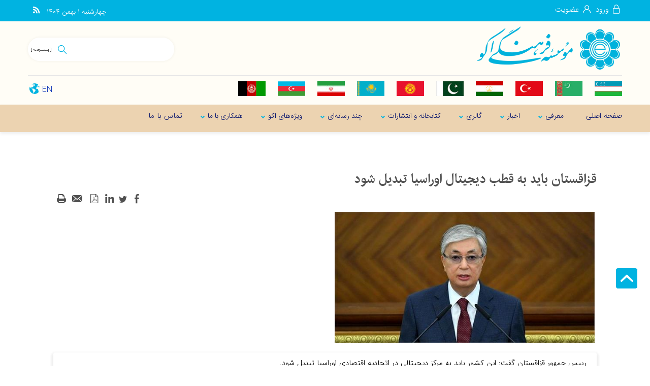

--- FILE ---
content_type: text/html; charset=utf-8
request_url: https://www.ecieco.org/fa/news/7770/%D9%82%D8%B2%D8%A7%D9%82%D8%B3%D8%AA%D8%A7%D9%86-%D8%A8%D8%A7%DB%8C%D8%AF-%D8%A8%D9%87-%D9%82%D8%B7%D8%A8-%D8%AF%DB%8C%D8%AC%DB%8C%D8%AA%D8%A7%D9%84-%D8%A7%D9%88%D8%B1%D8%A7%D8%B3%DB%8C%D8%A7-%D8%AA%D8%A8%D8%AF%DB%8C%D9%84-%D8%B4%D9%88%D8%AF
body_size: 33545
content:


<!DOCTYPE html>
<html lang='fa' xml:lang='fa' itemscope itemtype="http://schema.org/WebPage">
<head><meta charset="utf-8" /><meta http-equiv="X-UA-Compatible" content="IE=edge" /><meta name="viewport" content="width=device-width, initial-scale=1" /><meta name="fontiran.com:license" content="LF3TA" /><meta name="fontiran.com:license" content="UECNB" /><meta name="fontiran.com:license" content="PN88C" /><title>
	قزاقستان باید به قطب دیجیتال اوراسیا تبدیل شود | موسسه فرهنگی اکو 
</title>
<meta name="robots" content="index, follow" />
<link href="/App_Themes/favicon.ico" rel="shortcut icon" type="image/x-icon" /><meta name="apple-mobile-web-app-title" content="موسسه فرهنگی اکو" /><link href="/App_Themes/touch-icon-iphone.png" rel="apple-touch-icon" /><link href="/App_Themes/touch-icon-ipad.png" rel="apple-touch-icon" sizes="76x76" /><link href="/App_Themes/touch-icon-iphone-retina.png" rel="apple-touch-icon" sizes="120x120" /><link href="/App_Themes/touch-icon-ipad-retina.png" rel="apple-touch-icon" sizes="152x152" />

<meta name="DC.Identifier" content="https://www.ecieco.org/fa/news/7770/%d9%82%d8%b2%d8%a7%d9%82%d8%b3%d8%aa%d8%a7%d9%86-%d8%a8%d8%a7%db%8c%d8%af-%d8%a8%d9%87-%d9%82%d8%b7%d8%a8-%d8%af%db%8c%d8%ac%db%8c%d8%aa%d8%a7%d9%84-%d8%a7%d9%88%d8%b1%d8%a7%d8%b3%db%8c%d8%a7-%d8%aa%d8%a8%d8%af%db%8c%d9%84-%d8%b4%d9%88%d8%af" />
<meta name="DC.Date.Created" content="1/21/2026" />
<meta name="DC.Title" content="قزاقستان باید به قطب دیجیتال اوراسیا تبدیل شود | موسسه فرهنگی اکو " />
<meta name="DC.Description" content="رییس جمهور قزاقستان گفت: این کشور باید به مرکز دیجیتالی در اتحادیه اقتصادی اوراسیا تبدیل شود." />
<meta name="DC.Language" content="fa" />
<meta name="DC.Publisher" content="موسسه فرهنگی اکو" />
<meta property="og:title" content="قزاقستان باید به قطب دیجیتال اوراسیا تبدیل شود | موسسه فرهنگی اکو " />
<meta property="og:url" content="https://www.ecieco.org/fa/news/7770/%d9%82%d8%b2%d8%a7%d9%82%d8%b3%d8%aa%d8%a7%d9%86-%d8%a8%d8%a7%db%8c%d8%af-%d8%a8%d9%87-%d9%82%d8%b7%d8%a8-%d8%af%db%8c%d8%ac%db%8c%d8%aa%d8%a7%d9%84-%d8%a7%d9%88%d8%b1%d8%a7%d8%b3%db%8c%d8%a7-%d8%aa%d8%a8%d8%af%db%8c%d9%84-%d8%b4%d9%88%d8%af" />
<meta property="og:site_name" content="موسسه فرهنگی اکو" />
<meta property="og:description" content="رییس جمهور قزاقستان گفت: این کشور باید به مرکز دیجیتالی در اتحادیه اقتصادی اوراسیا تبدیل شود." />
<meta property="og:type" content="article" />
<meta property="og:article:author" content="موسسه فرهنگی اکو" />
<meta property="og:image" content="https://www.ecieco.org/MediaServer/0JuBJ3TKClab2CQjCM1ej2/8203_0_2021_9_1200_630_1_jpg_0_0/8203.jpg" />
<meta property="og:image:type" content="image/jpeg" />
<meta property="og:image:width" content="1200" />
<meta property="og:image:height" content="630" />
<meta content="قزاقستان باید به قطب دیجیتال اوراسیا تبدیل شود | موسسه فرهنگی اکو " itemprop="name" />
<meta content="رییس جمهور قزاقستان گفت: این کشور باید به مرکز دیجیتالی در اتحادیه اقتصادی اوراسیا تبدیل شود." itemprop="description" />
<meta content="https://www.ecieco.org/MediaServer/0JuBJ3TKClab2CQjCM1ej2/8203_0_2021_9_1200_630_1_jpg_0_0/8203.jpg" itemprop="image" />
<meta property="og:locale" content="fa_IR" />

    <!-- Google tag (gtag.js) -->
    <script async src="https://www.googletagmanager.com/gtag/js?id=G-PFHLP13EJS"></script>
    <script>
        window.dataLayer = window.dataLayer || [];
        function gtag() { dataLayer.push(arguments); }
        gtag('js', new Date());
        gtag('config', 'G-PFHLP13EJS');
    </script>
<meta name="author" content="موسسه فرهنگی اکو" />
<meta name="publisher" content="موسسه فرهنگی اکو" />
<meta name="generator" content="MANA Portal Management System" />
<meta name="google-site-verification" content="fiDDQ6ztEgNnKZHAtVQq5UhoGjdyfdNSxoiA_X6vBSI" />
<meta name="copyright" content="© 2026 موسسه فرهنگی اکو" />

<!--[if lt IE 9]>
<script language='JavaScript' src='/Components/General/Resources/Scripts/Bootstrap/respond.min.js' type='text/javascript'></script>
<![endif]-->

<!--[if lt IE 9]>
<script language='JavaScript' src='/Components/General/Resources/Scripts/Bootstrap/html5shiv.min.js' type='text/javascript'></script>
<![endif]-->
<link rel="canonical" href="https://www.ecieco.org/fa/news/7770/%d9%82%d8%b2%d8%a7%d9%82%d8%b3%d8%aa%d8%a7%d9%86-%d8%a8%d8%a7%db%8c%d8%af-%d8%a8%d9%87-%d9%82%d8%b7%d8%a8-%d8%af%db%8c%d8%ac%db%8c%d8%aa%d8%a7%d9%84-%d8%a7%d9%88%d8%b1%d8%a7%d8%b3%db%8c%d8%a7-%d8%aa%d8%a8%d8%af%db%8c%d9%84-%d8%b4%d9%88%d8%af" /><link type="text/css" rel="stylesheet" media="all" href="https://www.ecieco.org/fa/SWResource/v1/s/0/Default/7ui8000000040BFMTomeY0zaf6QcbkixvyfBCZ8JCxFAyibbnThEAVcfPQbPbZhUwQcfzqJSqhXJF0qjR8MbrIqn9BSqfqqn9rFOFqGr9pKeioizh1Zhw1ZZ2U7fX7j5RipBpYY4b8Ir9zFoIufAYn/0922b5u8CK0uhs3flu0000.css" /><link type="text/css" rel="stylesheet" media="all" href="https://www.ecieco.org/fa/SWResource/v1/0/Default/577657eac7942b1c66fd0e6b104f242ce1a3de0bcedbc23e614e6c82c5b4005a4993b371286306d8617fa503dd3b587d0e38ee20097922cf045debc937257dd4ac5c50fcbc5bdbdad7a8d7/e18a419e728db71c47e91b20dbdf60bdf0da112df5eb84662515039c50de2c5787d5da8cd35862183e19fedc6c2e242db15dd93e0d.css" /><link href="/Telerik.Web.UI.WebResource.axd?d=PMrIT5dOWaVYIcpFWUE4nK7n7dVgnkejnTzyTA1E2drHRUjYzwRwuXc3cHxZMfFypQKVU2pL1E04_8mhvpz9kfDJZA1BiBWPwsjz-qsBM3qBky-A0&amp;t=638841186580000000&amp;compress=1&amp;_TSM_CombinedScripts_=%3b70Efrc/WJAWYgqBwVJ4gJVbKBhcAhODJZA7ZvzHV6y5nskrA+ZgSmmC01YiSgsg2R8RHM70ViKuNAQpLTul7RXs3HD2uz5V1yHB+V7iZF8irdxWywS87ddgiUNy4UMM9o5TohRdpRCMCzBeVhq28WVJqsy9Aj8bxEx3wg2Ic/ITsdm8nQK+TcJd20pptQp8jzK/KJacJ1C6mOUR0vX7mLKPzsjL6+kPhJcG3f2Wpsoc00p+U5uWoCnYG5ub6Me2ZcAFKk4Tc9F24HwOu6t3vh0OIBcSVvF2zzxsD7E5gdK2nnNkh" type="text/css" rel="stylesheet" /><meta name="description" content="رییس جمهور قزاقستان گفت: این کشور باید به مرکز دیجیتالی در اتحادیه اقتصادی اوراسیا تبدیل شود." /><meta name="keywords" content="قزاقستان باید به قطب دیجیتال اوراسیا تبدیل شود" /></head>
<body class="mainBody">
    <form name="frmContent" method="post" action="/fa/news/7770/قزاقستان-باید-به-قطب-دیجیتال-اوراسیا-تبدیل-شود" style="width: 100%" onsubmit="javascript:if (typeof(WebForm_OnSubmit)!='undefined') {return WebForm_OnSubmit();} else {return true;}" id="frmContent">
<div>
<input type="hidden" name="ctl00_rssmStyleSheet_TSSM" id="ctl00_rssmStyleSheet_TSSM" value="" />
<input type="hidden" name="ctl00_rsmAll_TSM" id="ctl00_rsmAll_TSM" value="" />
<input type="hidden" name="__EVENTTARGET" id="__EVENTTARGET" value="" />
<input type="hidden" name="__EVENTARGUMENT" id="__EVENTARGUMENT" value="" />
<input type="hidden" name="__VIEWSTATE" id="__VIEWSTATE" value="pvXM0KQtvBok1bbtolnx3lKiW+yreQg2vge8RFCplqQM4VXb5fP9GPk0pqyorys5EVz2Bw6mZ6c0Ob7pQVzimxYRzLtrkEc+c6dLoy8t4y+ZXO+G" />
</div>

<script type="text/javascript">
//<![CDATA[
var theForm = document.forms['frmContent'];
function __doPostBack(eventTarget, eventArgument) {
    if (!theForm.onsubmit || (theForm.onsubmit() != false)) {
        theForm.__EVENTTARGET.value = eventTarget;
        theForm.__EVENTARGUMENT.value = eventArgument;
        theForm.submit();
    }
}
//]]>
</script>


<script src="/WebResource.axd?d=pynGkmcFUV13He1Qd6_TZA_GFNyCJQELJDUiyRqJmEsJSdJpb_RHh0752aFPj8fPUsJwXw2&amp;t=638901667900000000" type="text/javascript"></script>


<script src="/ScriptResource.axd?d=nv7asgRUU0tRmHNR2D6t1FSyDufrUkQEU3aK7Q7rKDti-ecoOEl5Ujps-f6Iwq0zcrRzRHF3KLVQ-vinmj_n2CY0rgRERPeenXTYiBfFyrkRaP-OC5UgqmHC3rQXxfoqXfYXwg2&amp;t=7f7f23e2" type="text/javascript"></script>
<script src="/Telerik.Web.UI.WebResource.axd?_TSM_HiddenField_=ctl00_rsmAll_TSM&amp;compress=1&amp;_TSM_CombinedScripts_=%3bzFuRKBbdrd/4AzrTkrE8tKpi7VogHhfhitO6gCXjLZeoC/QDtWmK2iTs0NUQi+Jzspl+UlbkrH1bI4odtrZS5VnGfeHHu1IINQ9sbLwHU1sS8M5m1Ms12KhheDyqUQjsHiWUCDhXmRZ+HJMzbbYZ++ttrOwEuStAlCTIh5mkE6rFHhfTVIIc5H0v1Euz6voppKASDFgUO+9eUulHiiWS/vTp5ylxi2wKnXe9LYdeeZdC0ElwVpF/jaMoGBx5huKV2RiP924nZ4LSmk3rBO5V3F4ctM8ETA3RbRZs316MuQcdRNlAV82HHWj5kY3Wk9m0x8q//7U//ia22PYF4gUGk2gKkdGq/WIc1Y+CsxDk3EFoaiOvfc/NsQc3XyGFd/a4LTaRjNaskec1TKwhPxA/bT68xLKP9dUjLikeSoUHIuuudtd7Z3K8GJvcuaItDGxrlD2zzJegOODuWmb341k1jmY7NpJKq6XEp0G7b/y+ZRk65FS7O4bdtRHcIlSVJoVFeBPLvu/Zy2wTxdPbt2hBY7AX7PHIoa2nPV1aNojJYKPqoIuhcdT0FqOL1jlsBJhbNCGirQ==" type="text/javascript"></script>
<script type="text/javascript">
//<![CDATA[
function WebForm_OnSubmit() {
if (typeof(ValidatorOnSubmit) == "function" && ValidatorOnSubmit() == false) return false;
return true;
}
//]]>
</script>

        <div id="generalMainWrap">
            
            <script type="text/javascript">
//<![CDATA[
Sys.WebForms.PageRequestManager._initialize('ctl00$rsmAll', 'frmContent', ['tctl00$cphFooter$cphFooterLeft$Sampa_Web_View_NewsletterUI_MailingListBox00cphFooterLeft_496$cbCaptcha$rcCaptcha$ctl01','','tctl00$cphFooter$cphTopFooterPanelbar$Sampa_Web_View_NewsletterUI_MailingListBox02cphTopFooterPanelbar_478$cbCaptcha$rcCaptcha$ctl01','','tctl00$ctl00$cphMiddle$Sampa_Web_View_RemarkUI_RemarkListEditControl10cphMiddle_171$rlsRemarkList$pnlLikeResultPanel','','tctl00$ctl00$cphMiddle$Sampa_Web_View_RemarkUI_RemarkListEditControl10cphMiddle_171$rlsRemarkList$pnlNextPageResultPanel','','tctl00$ctl00$cphMiddle$Sampa_Web_View_RemarkUI_RemarkListEditControl10cphMiddle_171$rlsRemarkList$pnlRateSummaryPanel','','tctl00$ctl00$cphMiddle$Sampa_Web_View_RemarkUI_RemarkListEditControl10cphMiddle_171$reRemarkEdit$pnlRemarkEditPanel','','tctl00$ctl00$cphMiddle$Sampa_Web_View_RemarkUI_RemarkListEditControl10cphMiddle_171$reRemarkEdit$ucMessageBox$pnlLastMessagePanel','','tctl00$ctl00$cphFooter$cphFooterLeft$Sampa_Web_View_NewsletterUI_MailingListBox00cphFooterLeft_496$pnlFormPanel','','tctl00$ctl00$cphFooter$cphFooterLeft$Sampa_Web_View_NewsletterUI_MailingListBox00cphFooterLeft_496$ucMessageBox$pnlLastMessagePanel','','tctl00$ctl00$cphFooter$cphTopFooterPanelbar$Sampa_Web_View_NewsletterUI_MailingListBox02cphTopFooterPanelbar_478$pnlFormPanel','','tctl00$ctl00$cphFooter$cphTopFooterPanelbar$Sampa_Web_View_NewsletterUI_MailingListBox02cphTopFooterPanelbar_478$ucMessageBox$pnlLastMessagePanel','','tctl00$ramGeneralSU',''], ['ctl00$cphFooter$cphFooterLeft$Sampa_Web_View_NewsletterUI_MailingListBox00cphFooterLeft_496$cbCaptcha$rcCaptcha$CaptchaLinkButton','','ctl00$cphFooter$cphTopFooterPanelbar$Sampa_Web_View_NewsletterUI_MailingListBox02cphTopFooterPanelbar_478$cbCaptcha$rcCaptcha$CaptchaLinkButton','','ctl00$cphMiddle$Sampa_Web_View_RemarkUI_RemarkListEditControl10cphMiddle_171$rlsRemarkList$btnLike','','ctl00$cphMiddle$Sampa_Web_View_RemarkUI_RemarkListEditControl10cphMiddle_171$rlsRemarkList$btnDislike','','ctl00$cphMiddle$Sampa_Web_View_RemarkUI_RemarkListEditControl10cphMiddle_171$rlsRemarkList$btnNextPage','','ctl00$cphMiddle$Sampa_Web_View_RemarkUI_RemarkListEditControl10cphMiddle_171$rlsRemarkList$btnShowRateSummary','','ctl00$cphFooter$cphFooterLeft$Sampa_Web_View_NewsletterUI_MailingListBox00cphFooterLeft_496$btnEmailSend','','ctl00$cphFooter$cphTopFooterPanelbar$Sampa_Web_View_NewsletterUI_MailingListBox02cphTopFooterPanelbar_478$btnEmailSend',''], [], 90, 'ctl00');
//]]>
</script>

            <header class="mainHeaderWrap">
                <div class="adminBarWrap">
                    

                </div>
                <div class="headerTop">
                    <div class="container">
                        <div id="ctl00_cphTopHeader_Container13087" class=" ">
	<div id="ctl00_cphTopHeader_cphTopHeader_row_13087_0" class="row row13087">
		<div id="ctl00_cphTopHeader_pnl00cphTopHeader_508" class="col-cms col-lg-4 col-lg-offset-0 col-lg-npl col-lg-npr col-md-4 col-md-offset-0 col-md-npl col-sm-4 col-sm-offset-0 col-sm-npl col-xs-6 col-xs-offset-6 customLogin">
			<div class="inner ">
				

<ul id="ctl00_cphTopHeader_Sampa_Web_View_SiteMemberUI_SiteMemberWelcome00cphTopHeader_508_ulWelcomWrapper" class="siteMemberWelcomeWrapNew noPrint ">
    
    
    <li id="ctl00_cphTopHeader_Sampa_Web_View_SiteMemberUI_SiteMemberWelcome00cphTopHeader_508_liLogout" class="logout">
        <a id="ctl00_cphTopHeader_Sampa_Web_View_SiteMemberUI_SiteMemberWelcome00cphTopHeader_508_hplLogout" href="/fa/login" target="_self"><i class='glyphicon glyphicon-responsive glyphicon-locked'></i><span>ورود</span></a>
    </li>
    <li id="ctl00_cphTopHeader_Sampa_Web_View_SiteMemberUI_SiteMemberWelcome00cphTopHeader_508_liCreateAccount" class="createAccount">
        <a id="ctl00_cphTopHeader_Sampa_Web_View_SiteMemberUI_SiteMemberWelcome00cphTopHeader_508_hplCreateAccount" href="/fa/signup"><i class='glyphicon glyphicon-user glyphicon-responsive'></i><span>عضویت</span></a>
    </li>
    
    
</ul>



			</div>
		</div><div id="ctl00_cphTopHeader_pnl01cphTopHeader_506" class="col-cms col-lg-1 col-lg-npl col-lg-npr col-md-1 col-md-npr col-sm-1 col-sm-npr hidden-xs customTools">
			<div class="inner ">
				
<div class="col-md-12 generalToolsBox noPrint">
    
    
    
    
    
    
    
    
    
    
    
    <div id="ctl00_cphTopHeader_Sampa_Web_View_GeneralUI_ToolsBox01cphTopHeader_506_pnlRss" class="rssWrapper">
					
        <a id="ctl00_cphTopHeader_Sampa_Web_View_GeneralUI_ToolsBox01cphTopHeader_506_hplRss" class="rssIcon" title="آر اس اس" href="/fa/news/rss" target="_blank">
            <span class="glyphicon glyphicon-rss glyphicon-responsive"></span>
        </a>
    
				</div>
    
    
    
    
</div>

			</div>
		</div><div id="ctl00_cphTopHeader_pnl02cphTopHeader_507" class="col-cms col-lg-7 col-lg-npl col-lg-npr col-md-7 col-md-npr col-sm-7 col-sm-npr hidden-xs customDate">
			<div class="inner ">
				<div id="ctl00_cphTopHeader_Sampa_Web_View_GeneralUI_CurrentDateTimeContol02cphTopHeader_507_pnlNormal" class="generalCurrentDateTime noPrint">
					
    <span class='date'>&#1670;&#1607;&#1575;&#1585;&#1588;&#1606;&#1576;&#1607; </span><span class='date'>&#1777; &#1576;&#1607;&#1605;&#1606; &#1777;&#1780;&#1776;&#1780;</span>

				</div>

			</div>
		</div>
	</div><div id="ctl00_cphTopHeader_cphTopHeader_row_13087_1" class="row row13087">
		<div id="ctl00_cphTopHeader_pnl10cphTopHeader_499" class="col-cms hidden-lg hidden-md hidden-sm col-xs-12 menuMobile">
			<div class="inner ">
				

<div class="pushMenuWrapper">
    <div class="pushMenuInner">
        <a class="hamburger"><i class=""></i><i class=""></i><i class=""></i></a>
        <div class="pushMenuTabPanel force">
            <div class="pushMenuCloseIco close"><i aria-hidden="true" class="fa fa-fw fa-times"></i></div>
            <div class="tabPanelSet">
                <a id="ctl00_cphTopHeader_Sampa_Web_View_GeneralUI_PushMenuControl10cphTopHeader_499_hplPushMenuLogo" class="pushMenuLogoLink" href="/fa/home"><img id="ctl00_cphTopHeader_Sampa_Web_View_GeneralUI_PushMenuControl10cphTopHeader_499_imgPushMenuLogo" class="img-responsive pushMenuLogo" width="183" height="57" src="/Content/media/image/2020/08/13_orig.png" alt="موسسه فرهنگی اکو" style="width:183px;border-width:0px;" /></a>
                <div id="ctl00_cphTopHeader_Sampa_Web_View_GeneralUI_PushMenuControl10cphTopHeader_499_pnlSearch" class="pushMenuSearchBox">
					<div id="pnlGeneralSearchBox" class="form-inline generalSearchBox noPrint">
						
    <div class="form-group">
        <div class="input-group">
            <label for="ctl00_cphTopHeader_Sampa_Web_View_GeneralUI_PushMenuControl10cphTopHeader_499_ctl00_txtSearch" id="ctl00_cphTopHeader_Sampa_Web_View_GeneralUI_PushMenuControl10cphTopHeader_499_ctl00_lblSearch" class="inputText hidden">جستجو</label>
            <input name="ctl00$cphTopHeader$Sampa_Web_View_GeneralUI_PushMenuControl10cphTopHeader_499$ctl00$txtSearch" type="text" maxlength="255" id="ctl00_cphTopHeader_Sampa_Web_View_GeneralUI_PushMenuControl10cphTopHeader_499_ctl00_txtSearch" class="form-control" onkeypress="return clickButton(event,&#39;ctl00_cphTopHeader_Sampa_Web_View_GeneralUI_PushMenuControl10cphTopHeader_499_ctl00_btnSearch&#39;);" aria-label="جستجو" />
            <div id="ctl00_cphTopHeader_Sampa_Web_View_GeneralUI_PushMenuControl10cphTopHeader_499_ctl00_pnlSearchButton" class="input-group-btn searchButtonWrapper">
							
                <input type="button" name="ctl00$cphTopHeader$Sampa_Web_View_GeneralUI_PushMenuControl10cphTopHeader_499$ctl00$btnSearch" value="" onclick="if (typeof(Page_ClientValidate) == &#39;function&#39;) {  if (Page_ClientValidate(&#39;SearchBoxctl00_cphTopHeader_Sampa_Web_View_GeneralUI_PushMenuControl10cphTopHeader_499_ctl00&#39;) == false)  { Page_BlockSubmit = false; return false; }}  if (typeof _globalEditorChanged !== &#39;undefined&#39;) {  _globalEditorChanged = false; } this.disabled = true;WebForm_DoPostBackWithOptions(new WebForm_PostBackOptions(&quot;ctl00$cphTopHeader$Sampa_Web_View_GeneralUI_PushMenuControl10cphTopHeader_499$ctl00$btnSearch&quot;, &quot;&quot;, true, &quot;SearchBoxctl00_cphTopHeader_Sampa_Web_View_GeneralUI_PushMenuControl10cphTopHeader_499_ctl00&quot;, &quot;&quot;, false, true))" id="ctl00_cphTopHeader_Sampa_Web_View_GeneralUI_PushMenuControl10cphTopHeader_499_ctl00_btnSearch" />
                <label for="ctl00_cphTopHeader_Sampa_Web_View_GeneralUI_PushMenuControl10cphTopHeader_499_ctl00_btnSearch" id="ctl00_cphTopHeader_Sampa_Web_View_GeneralUI_PushMenuControl10cphTopHeader_499_ctl00_lblSearchButton" class="hidden">جستجو</label>
                <span id="ctl00_cphTopHeader_Sampa_Web_View_GeneralUI_PushMenuControl10cphTopHeader_499_ctl00_rfvSearch" style="color:Red;visibility:hidden;"></span>
            
						</div>
            
        </div>
    </div>

					</div>

				</div>
                
                
                <div id="tabPanelMenu" class="tabpanelContent">
                    <div class="content" id="accordion">
                        <div class='panel panel-pushmenu-nochild level-0 '><a href='https://www.ecieco.org/fa/home' class=''><i class='glyphicon glyphicon-home'></i><span>صفحه اصلی</span></a></div><div class='panel panel-pushmenu level-0 '><div class='panel-heading accordion-toggle collapsed'  data-toggle='collapse' data-target='#pushmenu288' ><a href='https://www.ecieco.org/fa/introduction' class=''>معرفی</a></div><div id='pushmenu288' class='panel-body panel-collapse collapse  accordion'><ul id='accordion288'><li class='pushmenu-level2  level-1'><div class='panel-pushmenu-level1-nochild'><a href='https://www.ecieco.org/fa/introduction/history' class=''>تاریخچه</a></div></li><li class='pushmenu-level2  level-1'><div class='panel-pushmenu-level1-nochild'><a href='https://www.ecieco.org/fa/introduction/goals' class=''>اساسنامه</a></div></li><li class='pushmenu-level2  level-1'><div class='panel-pushmenu-level1-nochild'><a href='https://www.ecieco.org/fa/introduction/chart' class=''>رؤسای گذشته</a></div></li><li class='pushmenu-level2  level-1'><div class='panel-pushmenu-level1-nochild'><a href='https://www.ecieco.org/fa/introduction/messagefromheadmanger' class=''>پیام رئیس</a></div></li></ul></div></div><div class='panel panel-pushmenu level-0 '><div class='panel-heading accordion-toggle collapsed'  data-toggle='collapse' data-target='#pushmenu294' ><a href='https://www.ecieco.org/fa/news' class=''>اخبار</a></div><div id='pushmenu294' class='panel-body panel-collapse collapse  accordion'><ul id='accordion294'><li class='pushmenu-level2  level-1'><div class='panel-pushmenu-level1-nochild'><a href='https://www.ecieco.org/fa/news/internationalorg' class=''>سازمان‌های بین‌المللی</a></div></li><li class='pushmenu-level2  level-1'><div class='panel-pushmenu-level1-nochild'><a href='https://www.ecieco.org/fa/news/events' class=''>رویدادهای مؤسسه فرهنگی اکو</a></div></li><li class='pushmenu-level1 has-submenu level-1'><div class='panel panel-pushmenu-level1 group294' id='accordion477'><div class='panel-heading accordion-toggle collapsed'  data-toggle='collapse' data-target='#pushmenu_477' id='head477'  ><a href='https://www.ecieco.org/fa/news/econewsarchive' class=''>آرشیو رویدادهای فرهنگی منطقه اکو</a></div><div id='pushmenu_477' class='panel-body panel-collapse collapse '  ><ul id='accordion477'><li class='pushmenu-level2  level-2'><div class='panel-pushmenu-level1-nochild'><a href='https://www.ecieco.org/fa/news/econewsarchive/musicnews' class=''>آرشیو اخبار موسیقی</a></div></li><li class='pushmenu-level2  level-2'><div class='panel-pushmenu-level1-nochild'><a href='https://www.ecieco.org/fa/news/econewsarchive/museumarchive' class=''>آرشیو اخبار موزه ها</a></div></li><li class='pushmenu-level2  level-2'><div class='panel-pushmenu-level1-nochild'><a href='https://www.ecieco.org/fa/news/econewsarchive/literaturenews' class=''>آرشیو اخبار ادبیات</a></div></li><li class='pushmenu-level2  level-2'><div class='panel-pushmenu-level1-nochild'><a href='https://www.ecieco.org/fa/news/econewsarchive/craftsnews' class=''>آرشیو اخبار صنایع دستی</a></div></li><li class='pushmenu-level2  level-2'><div class='panel-pushmenu-level1-nochild'><a href='https://www.ecieco.org/fa/news/econewsarchive/cinemanews' class=''>آرشیو اخبار سینما</a></div></li><li class='pushmenu-level2  level-2'><div class='panel-pushmenu-level1-nochild'><a href='https://www.ecieco.org/fa/news/econewsarchive/sportnews' class=''>آرشیو اخبار ورزش</a></div></li></ul></div></div></li></ul></div></div><div class='panel panel-pushmenu level-0 '><div class='panel-heading accordion-toggle collapsed'  data-toggle='collapse' data-target='#pushmenu296' ><a href='https://www.ecieco.org/fa/mediaa' class=''>گالری</a></div><div id='pushmenu296' class='panel-body panel-collapse collapse  accordion'><ul id='accordion296'><li class='pushmenu-level2  level-1'><div class='panel-pushmenu-level1-nochild'><a href='https://www.ecieco.org/fa/mediaa/gallerias' class=''>درحال برگزاری</a></div></li><li class='pushmenu-level2  level-1'><div class='panel-pushmenu-level1-nochild'><a href='https://www.ecieco.org/fa/mediaa/pastgallery' class=''>نمایشگاه‌های گذشته</a></div></li><li class='pushmenu-level2  level-1'><div class='panel-pushmenu-level1-nochild'><a href='https://www.ecieco.org/fa/mediaa/virtualvisits' class=''>بازدید مجازی</a></div></li></ul></div></div><div class='panel panel-pushmenu level-0 '><div class='panel-heading accordion-toggle collapsed'  data-toggle='collapse' data-target='#pushmenu297' ><a href='https://www.ecieco.org/fa/librarypublications' class=''>کتابخانه و انتشارات</a></div><div id='pushmenu297' class='panel-body panel-collapse collapse  accordion'><ul id='accordion297'><li class='pushmenu-level1 has-submenu level-1'><div class='panel panel-pushmenu-level1 group297' id='accordion570'><div class='panel-heading accordion-toggle collapsed'  data-toggle='collapse' data-target='#pushmenu_570' id='head570'  ><a href='https://www.ecieco.org/fa/librarypublications/events' class=''>رویدادها</a></div><div id='pushmenu_570' class='panel-body panel-collapse collapse '  ><ul id='accordion570'><li class='pushmenu-level2  level-2'><div class='panel-pushmenu-level1-nochild'><a href='https://www.ecieco.org/fa/librarypublications/events/latestpublications' class=''>تازه‌های نشر</a></div></li><li class='pushmenu-level2  level-2'><div class='panel-pushmenu-level1-nochild'><a href='https://www.ecieco.org/fa/librarypublications/events/introducing' class=''>معرفی مفاخر</a></div></li><li class='pushmenu-level2  level-2'><div class='panel-pushmenu-level1-nochild'><a href='https://www.ecieco.org/fa/librarypublications/events/workshops' class=''>کارگاه‌های آموزشی</a></div></li><li class='pushmenu-level2  level-2'><div class='panel-pushmenu-level1-nochild'><a href='https://www.ecieco.org/fa/librarypublications/events/meetings' class=''>جلسات و نشست‌ها</a></div></li><li class='pushmenu-level2  level-2'><div class='panel-pushmenu-level1-nochild'><a href='https://www.ecieco.org/fa/librarypublications/events/unveiling' class=''>رونمایی کتاب</a></div></li></ul></div></div></li><li class='pushmenu-level2  level-1'><div class='panel-pushmenu-level1-nochild'><a href='https://www.ecieco.org/fa/librarypublications/library' class=''>جستجوی منابع کتابخانه</a></div></li><li class='pushmenu-level2  level-1'><div class='panel-pushmenu-level1-nochild'><a href='https://www.ecieco.org/fa/librarypublications/libintroduction' class=''>معرفی کتابخانه</a></div></li><li class='pushmenu-level2  level-1'><div class='panel-pushmenu-level1-nochild'><a href='https://www.ecieco.org/fa/librarypublications/books' class=''>کتاب‌های منتشر شده</a></div></li><li class='pushmenu-level2  level-1'><div class='panel-pushmenu-level1-nochild'><a href='https://www.ecieco.org/fa/librarypublications/ecoheritage' class=''>فصلنامه</a></div></li><li class='pushmenu-level2  level-1'><div class='panel-pushmenu-level1-nochild'><a href='https://www.ecieco.org/fa/librarypublications/econameh' class=''>اکونامه</a></div></li><li class='pushmenu-level2  level-1'><div class='panel-pushmenu-level1-nochild'><a href='https://www.ecieco.org/fa/librarypublications/posers' class=''>پوستر</a></div></li><li class='pushmenu-level2  level-1'><div class='panel-pushmenu-level1-nochild'><a href='https://www.ecieco.org/fa/librarypublications/articles' class=''>مقالات</a></div></li></ul></div></div><div class='panel panel-pushmenu level-0 '><div class='panel-heading accordion-toggle collapsed'  data-toggle='collapse' data-target='#pushmenu299' ><a href='https://www.ecieco.org/fa/multimedia' class=''>چند رسانه‌ای</a></div><div id='pushmenu299' class='panel-body panel-collapse collapse  accordion'><ul id='accordion299'><li class='pushmenu-level2  level-1'><div class='panel-pushmenu-level1-nochild'><a href='https://www.ecieco.org/fa/multimedia/videomessage' class=''>پیام‌های تصویری</a></div></li><li class='pushmenu-level2  level-1'><div class='panel-pushmenu-level1-nochild'><a href='https://www.ecieco.org/fa/multimedia/photoalbum' class=''>آلبوم تصاویر</a></div></li><li class='pushmenu-level2  level-1'><div class='panel-pushmenu-level1-nochild'><a href='https://www.ecieco.org/fa/multimedia/areamusic' class=''>موسیقی</a></div></li></ul></div></div><div class='panel panel-pushmenu level-0 '><div class='panel-heading accordion-toggle collapsed'  data-toggle='collapse' data-target='#pushmenu439' ><a href='https://www.ecieco.org/fa/special' class=''>ویژه‌های اکو</a></div><div id='pushmenu439' class='panel-body panel-collapse collapse  accordion'><ul id='accordion439'><li class='pushmenu-level2  level-1'><div class='panel-pushmenu-level1-nochild'><a href='https://www.ecieco.org/fa/special/youthaward' class=''>جایزه جوان برتر اکو</a></div></li><li class='pushmenu-level1 has-submenu level-1'><div class='panel panel-pushmenu-level1 group439' id='accordion442'><div class='panel-heading accordion-toggle collapsed'  data-toggle='collapse' data-target='#pushmenu_442' id='head442'  ><a href='https://www.ecieco.org/fa/special/workshops' class=''>کارگاه‌های آموزشی</a></div><div id='pushmenu_442' class='panel-body panel-collapse collapse '  ><ul id='accordion442'><li class='pushmenu-level2  level-2'><div class='panel-pushmenu-level1-nochild'><a href='https://www.ecieco.org/fa/special/workshops/tazhib' class=''>آموزش هنر تذهیب</a></div></li><li class='pushmenu-level2  level-2'><div class='panel-pushmenu-level1-nochild'><a href='https://www.ecieco.org/fa/special/workshops/callagraphy' class=''>آموزش خط نستعلیق</a></div></li><li class='pushmenu-level2  level-2'><div class='panel-pushmenu-level1-nochild'><a href='https://www.ecieco.org/fa/special/workshops/calligraphy' class=''>آموزش خط تحریری</a></div></li></ul></div></div></li><li class='pushmenu-level1 has-submenu level-1'><div class='panel panel-pushmenu-level1 group439' id='accordion447'><div class='panel-heading accordion-toggle collapsed'  data-toggle='collapse' data-target='#pushmenu_447' id='head447'  ><a href='https://www.ecieco.org/fa/special/intangibleheritage' class=''>میراث ناملموس</a></div><div id='pushmenu_447' class='panel-body panel-collapse collapse '  ><ul id='accordion447'><li class='pushmenu-level2  level-2'><div class='panel-pushmenu-level1-nochild'><a href='https://www.ecieco.org/fa/special/intangibleheritage/mores' class=''>آداب و رسوم</a></div></li><li class='pushmenu-level2  level-2'><div class='panel-pushmenu-level1-nochild'><a href='https://www.ecieco.org/fa/special/intangibleheritage/games' class=''>بازی‌ها</a></div></li><li class='pushmenu-level2  level-2'><div class='panel-pushmenu-level1-nochild'><a href='https://www.ecieco.org/fa/special/intangibleheritage/celebrations' class=''>جشن‌ها</a></div></li><li class='pushmenu-level2  level-2'><div class='panel-pushmenu-level1-nochild'><a href='https://www.ecieco.org/fa/special/intangibleheritage/skills' class=''>مهارت‌ها</a></div></li></ul></div></div></li><li class='pushmenu-level2  level-1'><div class='panel-pushmenu-level1-nochild'><a href='https://www.ecieco.org/fa/special/webinars' class=''>وبینارها</a></div></li><li class='pushmenu-level2  level-1'><div class='panel-pushmenu-level1-nochild'><a href='https://www.ecieco.org/fa/special/ecoheritage' class=''>میراث فرهنگی اکو</a></div></li></ul></div></div><div class='panel panel-pushmenu level-0 '><div class='panel-heading accordion-toggle collapsed'  data-toggle='collapse' data-target='#pushmenu300' ><a href='https://www.ecieco.org/fa/workwithus' class=''>همکاری با ما</a></div><div id='pushmenu300' class='panel-body panel-collapse collapse  accordion'><ul id='accordion300'><li class='pushmenu-level2  level-1'><div class='panel-pushmenu-level1-nochild'><a href='https://www.ecieco.org/fa/workwithus/mou' class=''>تفاهم‌نامه‌ها</a></div></li><li class='pushmenu-level2  level-1'><div class='panel-pushmenu-level1-nochild'><a href='https://www.ecieco.org/fa/workwithus/librarymembership' class=''>عضویت کتابخانه</a></div></li><li class='pushmenu-level2  level-1'><div class='panel-pushmenu-level1-nochild'><a href='https://www.ecieco.org/fa/workwithus/galleryregulations' class=''>آیین‌نامه گالری</a></div></li><li class='pushmenu-level2  level-1'><div class='panel-pushmenu-level1-nochild'><a href='https://www.ecieco.org/fa/workwithus/hallregulations' class=''>آیین‌نامه آمفی‌تئاتر</a></div></li></ul></div></div><div class='panel panel-pushmenu-nochild level-0 '><a href='https://www.ecieco.org/fa/contactus' class=''>تماس با ما</a></div>
                    </div>
                </div>
                <div id="tabPanelSecond" class="tabpanelContent">
                    <div class="content">
                        <div id="ctl00_cphTopHeader_Sampa_Web_View_GeneralUI_PushMenuControl10cphTopHeader_499_pnlMenuPanel">

				</div>
                    </div>
                    <div class="content staticBox">
                        
                    </div>
                </div>
            </div>
        </div>
        <ul id="ctl00_cphTopHeader_Sampa_Web_View_GeneralUI_PushMenuControl10cphTopHeader_499_ulPushMenuLinks" class="pushMenuLinksWrap">
            <a id="ctl00_cphTopHeader_Sampa_Web_View_GeneralUI_PushMenuControl10cphTopHeader_499_hplPushMenuLogoLinks" class="pushMenuLogoLink" href="/fa/home"><img id="ctl00_cphTopHeader_Sampa_Web_View_GeneralUI_PushMenuControl10cphTopHeader_499_imgPushMenuLogoLinks" class="img-responsive imgPushMenuLogo" width="183" height="57" src="/Content/media/image/2020/08/13_orig.png" alt="موسسه فرهنگی اکو" style="width:183px;border-width:0px;" /></a>
            <li id="ctl00_cphTopHeader_Sampa_Web_View_GeneralUI_PushMenuControl10cphTopHeader_499_liMainMenu" class="mainMenuLink">
                <span id="ctl00_cphTopHeader_Sampa_Web_View_GeneralUI_PushMenuControl10cphTopHeader_499_lblMainMenu">منوی اصلی</span>
            </li>
            <li id="ctl00_cphTopHeader_Sampa_Web_View_GeneralUI_PushMenuControl10cphTopHeader_499_liSecondTab" class="secondMenuLink">
                <span id="ctl00_cphTopHeader_Sampa_Web_View_GeneralUI_PushMenuControl10cphTopHeader_499_lblSecondTab"></span>
            </li>
        </ul>
        <ul class="pushMenuSimpleLinksWrap">
            
        </ul>
    </div>
</div>
<div class="pushMenuOverlay"></div>
<span id="ctl00_cphTopHeader_Sampa_Web_View_GeneralUI_PushMenuControl10cphTopHeader_499_lblBreakPoint" class="hidden pushMenuBreakPoint">767</span>
			</div>
		</div>
	</div>
</div>
                    </div>
                </div>
                <div class="headerMiddle">
                    <div class="container">
                        <div id="ctl00_cphMiddleHeader_Container13088" class=" ">
	<div id="ctl00_cphMiddleHeader_cphMiddleHeader_row_13088_0" class="row row13088">
		<div id="ctl00_cphMiddleHeader_pnl00cphMiddleHeader_505" class="col-cms col-lg-3 col-lg-npl col-lg-npr col-md-3 col-md-npl col-sm-3 col-sm-npl col-xs-6 ">
			<div class="inner ">
				

<a id="ctl00_cphMiddleHeader_Sampa_Web_View_GeneralUI_HeaderLogoContol00cphMiddleHeader_505_hplLogo" title="موسسه فرهنگی اکو" class="mainLogoLink" href="/fa/home"><img id="ctl00_cphMiddleHeader_Sampa_Web_View_GeneralUI_HeaderLogoContol00cphMiddleHeader_505_imgLogo" class="img-responsive mainLogoImage hidden-xs" width="291" height="89" src="/MediaServer/craoTBHXNTecl1Z4YjUEm1/1_0_2020_8_0_0_0_png_0_0/%d9%85%d9%88%d8%b3%d8%b3%d9%87-%d9%81%d8%b1%d9%87%d9%86%da%af%db%8c-%d8%a7%da%a9%d9%88.png" alt="موسسه فرهنگی اکو" style="border-width:0px;" /><img id="ctl00_cphMiddleHeader_Sampa_Web_View_GeneralUI_HeaderLogoContol00cphMiddleHeader_505_imgLogoMobile" class="img-responsive mobileMainLogoImage hidden-lg hidden-md hidden-sm" width="150" height="47" src="/MediaServer/X83urVeVmRm7uS3jwBExQ1/12_0_2020_8_0_0_0_png_0_0/%d9%85%d9%88%d8%b3%d8%b3%d9%87-%d9%81%d8%b1%d9%87%d9%86%da%af%db%8c-%d8%a7%da%a9%d9%88.png" alt="موسسه فرهنگی اکو" style="border-width:0px;" /></a>

			</div>
		</div><div id="ctl00_cphMiddleHeader_pnl01cphMiddleHeader_504" class="col-cms col-lg-3 col-lg-offset-6 col-lg-npl col-lg-npr col-md-3 col-md-offset-6 col-md-npr col-sm-3 col-sm-offset-6 col-sm-npr hidden-xs customSearch">
			<div class="inner ">
				<div id="pnlGeneralSearchBox" class="form-inline generalSearchBox noPrint">
					
    <div class="form-group">
        <div class="input-group">
            <label for="ctl00_cphMiddleHeader_Sampa_Web_View_GeneralUI_SearchBox01cphMiddleHeader_504_txtSearch" id="ctl00_cphMiddleHeader_Sampa_Web_View_GeneralUI_SearchBox01cphMiddleHeader_504_lblSearch" class="inputText hidden">جستجو</label>
            <input name="ctl00$cphMiddleHeader$Sampa_Web_View_GeneralUI_SearchBox01cphMiddleHeader_504$txtSearch" type="text" maxlength="255" id="ctl00_cphMiddleHeader_Sampa_Web_View_GeneralUI_SearchBox01cphMiddleHeader_504_txtSearch" class="form-control" onkeypress="return clickButton(event,&#39;ctl00_cphMiddleHeader_Sampa_Web_View_GeneralUI_SearchBox01cphMiddleHeader_504_btnSearch&#39;);" aria-label="جستجو" />
            <div id="ctl00_cphMiddleHeader_Sampa_Web_View_GeneralUI_SearchBox01cphMiddleHeader_504_pnlSearchButton" class="input-group-btn searchButtonWrapper">
						
                <input type="button" name="ctl00$cphMiddleHeader$Sampa_Web_View_GeneralUI_SearchBox01cphMiddleHeader_504$btnSearch" value="" onclick="if (typeof(Page_ClientValidate) == &#39;function&#39;) {  if (Page_ClientValidate(&#39;SearchBoxctl00_cphMiddleHeader_Sampa_Web_View_GeneralUI_SearchBox01cphMiddleHeader_504&#39;) == false)  { Page_BlockSubmit = false; return false; }}  if (typeof _globalEditorChanged !== &#39;undefined&#39;) {  _globalEditorChanged = false; } this.disabled = true;WebForm_DoPostBackWithOptions(new WebForm_PostBackOptions(&quot;ctl00$cphMiddleHeader$Sampa_Web_View_GeneralUI_SearchBox01cphMiddleHeader_504$btnSearch&quot;, &quot;&quot;, true, &quot;SearchBoxctl00_cphMiddleHeader_Sampa_Web_View_GeneralUI_SearchBox01cphMiddleHeader_504&quot;, &quot;&quot;, false, true))" id="ctl00_cphMiddleHeader_Sampa_Web_View_GeneralUI_SearchBox01cphMiddleHeader_504_btnSearch" />
                <label for="ctl00_cphMiddleHeader_Sampa_Web_View_GeneralUI_SearchBox01cphMiddleHeader_504_btnSearch" id="ctl00_cphMiddleHeader_Sampa_Web_View_GeneralUI_SearchBox01cphMiddleHeader_504_lblSearchButton" class="hidden">جستجو</label>
                <span id="ctl00_cphMiddleHeader_Sampa_Web_View_GeneralUI_SearchBox01cphMiddleHeader_504_rfvSearch" style="color:Red;"></span>
            
					</div>
            <a id="ctl00_cphMiddleHeader_Sampa_Web_View_GeneralUI_SearchBox01cphMiddleHeader_504_hplAdvanced" href="/fa/advancedsearch"><img src="/App_Themes/Default-fa-IR/Images/search-adv.gif" alt="" style="border-width:0px;" /></a>
        </div>
    </div>

				</div>

			</div>
		</div><div id="ctl00_cphMiddleHeader_pnl02cphMiddleHeader_500" class="col-cms hidden-lg hidden-md hidden-sm col-xs-6 customLanguage">
			<div class="inner ">
				<div id="ctl00_cphMiddleHeader_Sampa_Web_View_GeneralUI_SelectLanguageControl02cphMiddleHeader_500_pnlLanguageSelect" class="selectLanguageWrap noPrint">
					
    <ul class="list-unstyled">
        <li class='selectLanguageText selectLanguageCurrent'></li><li class='selectLanguageText '><a href='/en/home' class='flag-en'>EN</a></li>
    </ul>

				</div>


			</div>
		</div>
	</div>
</div>
                    </div>
                </div>
                <div class="headerBottom">
                    <div class="container">
                        <div id="ctl00_cphBottomHeader_Container13089" class=" ">
	<div id="ctl00_cphBottomHeader_cphBottomHeader_row_13089_0" class="row row13089">
		<div id="ctl00_cphBottomHeader_pnl00cphBottomHeader_503" class="col-cms col-lg-10 col-lg-npl col-lg-npr col-md-10 col-md-npl col-sm-10 col-sm-npl customFlags">
			<div class="inner ">
				<div class='content'><ul>
    <li>
    <a href="/fa/Uzbekistan" target="_blank">
    <img src="[data-uri]" data-src="/Content/media/image/2020/08/2_orig.jpg" alt="پرچم کشور 1" class="center-block img-responsive" style="border-width: 0px; border-style: solid;">
    </a>
    </li>
    <li>
    <a href="/fa/Turkmenistan" target="_blank">
    <img src="[data-uri]" data-src="/Content/media/image/2020/08/3_orig.jpg" alt="پرچم کشور 2" class="center-block img-responsive" style="border-width: 0px; border-style: solid;"></a>
    </li>
    <li>
    <a href="/fa/Turkey" target="_blank">
    <img src="[data-uri]" data-src="/Content/media/image/2020/08/4_orig.jpg" alt="پرچم کشور 3" class="center-block img-responsive" style="border-width: 0px; border-style: solid;">
    </a>
    </li>
    <li>
    <a href="/fa/Tajikistan" target="_blank">
    <img src="[data-uri]" data-src="/Content/media/image/2020/08/5_orig.jpg" alt="پرچم کشور 4" class="center-block img-responsive" style="border-width: 0px; border-style: solid;"></a>
    </li>
    <li>
    <a href="/fa/Pakistan" target="_blank">
    <img src="[data-uri]" data-src="/Content/media/image/2020/08/6_orig.jpg" alt="پرچم کشور 5" class="center-block img-responsive" style="border-width: 0px; border-style: solid;">
    </a>
    </li>
    <li>
    <a href="/fa/Kyrgyzstan" target="_blank">
    <img src="[data-uri]" data-src="/Content/media/image/2020/08/7_orig.jpg" alt="پرچم کشور 6" class="center-block img-responsive" style="border-width: 0px; border-style: solid;">
    </a>
    </li>
    <li>
    <a href="/fa/Kazakhstan" target="_blank">
    <img src="[data-uri]" data-src="/Content/media/image/2020/08/8_orig.jpg" alt="پرچم کشور 7" class="center-block img-responsive" style="border-width: 0px; border-style: solid;">
    </a>
    </li>
    <li>
    <a href="/fa/iran" target="_blank">
    <img src="[data-uri]" data-src="/Content/media/image/2020/08/9_orig.jpg" alt="پرچم کشور 8" class="center-block img-responsive" style="border-width: 0px; border-style: solid;"></a>
    </li>
    <li>
    <a href="/fa/Azerbaijan" target="_blank">
    <img src="[data-uri]" data-src="/Content/media/image/2020/08/10_orig.jpg" alt="پرچم کشور 9" class="center-block img-responsive" style="border-width: 0px; border-style: solid;"></a>
    </li>
    <li>
    <a href="/fa/afghanistan" target="_blank">
    <img src="[data-uri]" data-src="/Content/media/image/2020/08/11_orig.jpg" alt="پرچم کشور 10" class="center-block img-responsive" style="border-width: 0px; border-style: solid;">
    </a>
    </li>
</ul></div>
			</div>
		</div><div id="ctl00_cphBottomHeader_pnl01cphBottomHeader_502" class="col-cms col-lg-2 col-lg-npl col-lg-npr col-md-2 col-md-npr col-sm-2 col-sm-npr hidden-xs customLanguage">
			<div class="inner ">
				<div id="ctl00_cphBottomHeader_Sampa_Web_View_GeneralUI_SelectLanguageControl01cphBottomHeader_502_pnlLanguageSelect" class="selectLanguageWrap noPrint">
					
    <ul class="list-unstyled">
        <li class='selectLanguageText selectLanguageCurrent'></li><li class='selectLanguageText '><a href='/en/home' class='flag-en'>EN</a></li>
    </ul>

				</div>


			</div>
		</div>
	</div>
</div>
                    </div>
                </div>
            </header>
            <nav class="menuWrap">
                <div class="container">
                    <div id="ctl00_cphMenu_Container13090" class=" ">
	<div id="ctl00_cphMenu_cphMenu_row_13090_0" class="row row13090">
		<div id="ctl00_cphMenu_pnl00cphMenu_501" class="col-cms col-lg-12 col-lg-npl col-lg-npr col-md-12 col-md-npl col-sm-12 col-sm-npl hidden-xs ">
			<div class="inner ">
				<div id="ctl00_cphMenu_Sampa_Web_View_GeneralUI_MegaMenuControl00cphMenu_501_pnlMegaMenu" class="noPrint">
					
    <div id="ctl00_cphMenu_Sampa_Web_View_GeneralUI_MegaMenuControl00cphMenu_501_pnlMainMenu" class="mainMenu">
						
        <div id="ctl00_cphMenu_Sampa_Web_View_GeneralUI_MegaMenuControl00cphMenu_501_pnlMenuContainer" class="menu3dmega">
							
            <ul><li ><a title='صفحه اصلی' href='https://www.ecieco.org/fa/home' class='first top-level-link'><span>صفحه اصلی</span></a></li><li ><span class='arrow-icon-bottom'><a  href='https://www.ecieco.org/fa/introduction' class='top-level-link'><span>معرفی</span></a></span><div class='dropdown-menu'><ul><li ><a  href='https://www.ecieco.org/fa/introduction/history' class='first'><span>تاریخچه</span></a></li><li ><a  href='https://www.ecieco.org/fa/introduction/goals'><span>اساسنامه</span></a></li><li ><a  href='https://www.ecieco.org/fa/introduction/chart'><span>رؤسای گذشته</span></a></li><li ><a  href='https://www.ecieco.org/fa/introduction/messagefromheadmanger' class='last'><span>پیام رئیس</span></a></li></ul></div></li><li ><span class='arrow-icon-bottom'><a  href='https://www.ecieco.org/fa/news' class='top-level-link'><span>اخبار</span></a></span><div class='dropdown-menu'><ul><li ><a  href='https://www.ecieco.org/fa/news/internationalorg' class='first'><span>سازمان‌های بین‌المللی</span></a></li><li ><a  href='https://www.ecieco.org/fa/news/events'><span>رویدادهای مؤسسه فرهنگی اکو</span></a></li><li ><a  href='https://www.ecieco.org/fa/news/econewsarchive' class='last'><span>آرشیو رویدادهای فرهنگی منطقه اکو</span></a><ul class='dropdown-menu sub'><li ><a  href='https://www.ecieco.org/fa/news/econewsarchive/musicnews' class='first'><span>آرشیو اخبار موسیقی</span></a></li><li ><a  href='https://www.ecieco.org/fa/news/econewsarchive/museumarchive'><span>آرشیو اخبار موزه ها</span></a></li><li ><a  href='https://www.ecieco.org/fa/news/econewsarchive/literaturenews'><span>آرشیو اخبار ادبیات</span></a></li><li ><a  href='https://www.ecieco.org/fa/news/econewsarchive/craftsnews'><span>آرشیو اخبار صنایع دستی</span></a></li><li ><a  href='https://www.ecieco.org/fa/news/econewsarchive/cinemanews'><span>آرشیو اخبار سینما</span></a></li><li ><a  href='https://www.ecieco.org/fa/news/econewsarchive/sportnews' class='last'><span>آرشیو اخبار ورزش</span></a></li></ul></li></ul></div></li><li ><span class='arrow-icon-bottom'><a  href='https://www.ecieco.org/fa/mediaa' class='top-level-link'><span>گالری</span></a></span><div class='dropdown-menu'><ul><li ><a  href='https://www.ecieco.org/fa/mediaa/gallerias' class='first'><span>درحال برگزاری</span></a></li><li ><a  href='https://www.ecieco.org/fa/mediaa/pastgallery'><span>نمایشگاه‌های گذشته</span></a></li><li ><a  href='https://www.ecieco.org/fa/mediaa/virtualvisits' class='last'><span>بازدید مجازی</span></a></li></ul></div></li><li ><span class='arrow-icon-bottom'><a  href='https://www.ecieco.org/fa/librarypublications' class='top-level-link'><span>کتابخانه و انتشارات</span></a></span><div class='dropdown-menu'><ul><li ><a  href='https://www.ecieco.org/fa/librarypublications/events' class='first'><span>رویدادها</span></a><ul class='dropdown-menu sub'><li ><a  href='https://www.ecieco.org/fa/librarypublications/events/latestpublications' class='first'><span>تازه‌های نشر</span></a></li><li ><a  href='https://www.ecieco.org/fa/librarypublications/events/introducing'><span>معرفی مفاخر</span></a></li><li ><a  href='https://www.ecieco.org/fa/librarypublications/events/workshops'><span>کارگاه‌های آموزشی</span></a></li><li ><a  href='https://www.ecieco.org/fa/librarypublications/events/meetings'><span>جلسات و نشست‌ها</span></a></li><li ><a  href='https://www.ecieco.org/fa/librarypublications/events/unveiling' class='last'><span>رونمایی کتاب</span></a></li></ul></li><li ><a  href='https://www.ecieco.org/fa/librarypublications/library'><span>جستجوی منابع کتابخانه</span></a></li><li ><a  href='https://www.ecieco.org/fa/librarypublications/libintroduction'><span>معرفی کتابخانه</span></a></li><li ><a  href='https://www.ecieco.org/fa/librarypublications/books'><span>کتاب‌های منتشر شده</span></a></li><li ><a  href='https://www.ecieco.org/fa/librarypublications/ecoheritage'><span>فصلنامه</span></a></li><li ><a  href='https://www.ecieco.org/fa/librarypublications/econameh'><span>اکونامه</span></a></li><li ><a  href='https://www.ecieco.org/fa/librarypublications/posers'><span>پوستر</span></a></li><li ><a  href='https://www.ecieco.org/fa/librarypublications/articles' class='last'><span>مقالات</span></a></li></ul></div></li><li ><span class='arrow-icon-bottom'><a  href='https://www.ecieco.org/fa/multimedia' class='top-level-link'><span>چند رسانه‌ای</span></a></span><div class='dropdown-menu'><ul><li ><a  href='https://www.ecieco.org/fa/multimedia/videomessage' class='first'><span>پیام‌های تصویری</span></a></li><li ><a  href='https://www.ecieco.org/fa/multimedia/photoalbum'><span>آلبوم تصاویر</span></a></li><li ><a  href='https://www.ecieco.org/fa/multimedia/areamusic' class='last'><span>موسیقی</span></a></li></ul></div></li><li ><span class='arrow-icon-bottom'><a  href='https://www.ecieco.org/fa/special' class='top-level-link'><span>ویژه‌های اکو</span></a></span><div class='dropdown-menu'><ul><li class=' menu-has-related-component customizedHome ' data-selector='customizedHome'  ><a  href='https://www.ecieco.org/fa/special/youthaward' class='first'><span>جایزه جوان برتر اکو</span></a></li><li ><a  href='https://www.ecieco.org/fa/special/workshops'><span>کارگاه‌های آموزشی</span></a><ul class='dropdown-menu sub'><li ><a  href='https://www.ecieco.org/fa/special/workshops/tazhib' class='first'><span>آموزش هنر تذهیب</span></a></li><li ><a  href='https://www.ecieco.org/fa/special/workshops/callagraphy'><span>آموزش خط نستعلیق</span></a></li><li ><a  href='https://www.ecieco.org/fa/special/workshops/calligraphy' class='last'><span>آموزش خط تحریری</span></a></li></ul></li><li ><a  href='https://www.ecieco.org/fa/special/intangibleheritage'><span>میراث ناملموس</span></a><ul class='dropdown-menu sub'><li ><a  href='https://www.ecieco.org/fa/special/intangibleheritage/mores' class='first'><span>آداب و رسوم</span></a></li><li ><a  href='https://www.ecieco.org/fa/special/intangibleheritage/games'><span>بازی‌ها</span></a></li><li ><a  href='https://www.ecieco.org/fa/special/intangibleheritage/celebrations'><span>جشن‌ها</span></a></li><li ><a  href='https://www.ecieco.org/fa/special/intangibleheritage/skills' class='last'><span>مهارت‌ها</span></a></li></ul></li><li ><a  href='https://www.ecieco.org/fa/special/webinars'><span>وبینارها</span></a></li><li ><a  href='https://www.ecieco.org/fa/special/ecoheritage' class='last'><span>میراث فرهنگی اکو</span></a></li></ul></div></li><li ><span class='arrow-icon-bottom'><a  href='https://www.ecieco.org/fa/workwithus' class='top-level-link'><span>همکاری با ما</span></a></span><div class='dropdown-menu'><ul><li ><a  href='https://www.ecieco.org/fa/workwithus/mou' class='first'><span>تفاهم‌نامه‌ها</span></a></li><li ><a  href='https://www.ecieco.org/fa/workwithus/librarymembership'><span>عضویت کتابخانه</span></a></li><li ><a  href='https://www.ecieco.org/fa/workwithus/galleryregulations'><span>آیین‌نامه گالری</span></a></li><li ><a  href='https://www.ecieco.org/fa/workwithus/hallregulations' class='last'><span>آیین‌نامه آمفی‌تئاتر</span></a></li></ul></div></li><li ><a  href='https://www.ecieco.org/fa/contactus' class='last top-level-link'><span>تماس با ما</span></a></li></ul>
        
						</div>
    
					</div>

				</div>
			</div>
		</div>
	</div><div id="ctl00_cphMenu_cphMenu_row_13090_1" class="row row13090">
		<div id="ctl00_cphMenu_pnl10cphMenu_1496" class="col-cms col-lg-npl col-lg-npr col-md-npl col-md-npr col-sm-npl col-sm-npr col-xs-npl col-xs-npr menuScroll">
			<div class="inner ">
				<div class='content'><ul>
</ul></div>
			</div>
		</div>
	</div>
</div>
                </div>
            </nav>
            <section class="mainContentWrap">
                <div class="container-fluid">
                    
                </div>
                <div class="container">
                    <div class="switchbarContainer">
                        <div id="ctl00_cphSwitchBar_Container13104" class=" ">
	<div id="ctl00_cphSwitchBar_cphSwitchBar_row_13104_0" class="row row13104">
		<div id="ctl00_cphSwitchBar_pnl00cphSwitchBar_434" class="col-cms col-lg-12 col-lg-npl col-lg-npr col-md-npl col-sm-npl ">
			<div class="inner ">

			</div>
		</div>
	</div><div id="ctl00_cphSwitchBar_cphSwitchBar_row_13104_1" class="row row13104">
		<div id="ctl00_cphSwitchBar_pnl10cphSwitchBar_1349" class="col-cms col-md-12 ">
			<div class="inner ">

			</div>
		</div>
	</div>
</div>
                    </div>
                    
                    <div class="row">
                        <article class="col-xs-12 col-sm-12 col-md-12 middleColumn">
                            
                            <div id="ctl00_cphMiddle_Container41" class=" ">
	<div id="ctl00_cphMiddle_cphMiddle_row_41_0" class="row row41">
		<div id="ctl00_cphMiddle_pnl00cphMiddle_170" class="col-cms col-md-12 ">
			<div class="inner ">
				<div class="panel panel-style1  ">
					<div class="panel-body">
						


<div id="ctl00_cphMiddle_Sampa_Web_View_NewsUI_NewsDetail00cphMiddle_170_pnlNewsMain" class=" col-lg-12 col-md-12 col-sm-12 col-xs-12 ">
							
    <div id="ctl00_cphMiddle_Sampa_Web_View_NewsUI_NewsDetail00cphMiddle_170_pnlContainer" class="newsDetail">
								
        <div class="newsDetailInner">
            
            
            
            
            <div class="row">
                
                <div class="col-xs-12 newsTitle">
                    <h1>
                        قزاقستان باید به قطب دیجیتال اوراسیا تبدیل شود
                        
                    </h1>
                </div>
                
                
                
                
                <div id="ctl00_cphMiddle_Sampa_Web_View_NewsUI_NewsDetail00cphMiddle_170_pnlToolBox" class="col-xs-12 newsDetailToolbox noPrint ">
                    <div class="newsDetailToolboxContainer">
									
                        <div id="ctl00_cphMiddle_Sampa_Web_View_NewsUI_NewsDetail00cphMiddle_170_pnlTextVersion">
										
                            <a id="ctl00_cphMiddle_Sampa_Web_View_NewsUI_NewsDetail00cphMiddle_170_hplTextVersion" title="نسخه متنی" rel="nofollow" onclick="javascript:OpenCenterWindow(&#39;/fa/news/print/7770&#39;, &#39;NewsPrint&#39;, 600, 800);" href="javascript:void();">
                                <span class="glyphicon glyphicon-print glyphicon-responsive"></span>
                            </a>
                        
									</div>
                        <div id="ctl00_cphMiddle_Sampa_Web_View_NewsUI_NewsDetail00cphMiddle_170_pnlTellAFriend">
										
                            <a id="ctl00_cphMiddle_Sampa_Web_View_NewsUI_NewsDetail00cphMiddle_170_hplTellAFriend" title="ارسال به دوستان" onclick="javascript:TellAFriend(&#39;fa&#39;);" href="javascript:void();">
                                <span class="glyphicon glyphicon-mail glyphicon-responsive"></span>
                            </a>
                        
									</div>
                        <div id="ctl00_cphMiddle_Sampa_Web_View_NewsUI_NewsDetail00cphMiddle_170_pnlPdf">
										
                            <a id="ctl00_cphMiddle_Sampa_Web_View_NewsUI_NewsDetail00cphMiddle_170_hplPDF" title="PDF" rel="nofollow" onclick="javascript:OpenCenterWindow(&#39;/Components/News/View/NewsPDF2.aspx?id=7770&amp;lcid=1065&#39;, &#39;NewsPDFVersion&#39;, 600, 800);" href="javascript:void();">
                                <span class="glyphicon glyphicon-pdf glyphicon-responsive"></span>
                            </a>
                        
									</div>
                        
                        <div id="ctl00_cphMiddle_Sampa_Web_View_NewsUI_NewsDetail00cphMiddle_170_pnlSocialNetwork" class="newsDetailSocialNetwork">
										
                            


<div class="socialNetworkItemWrap noPrint">
    
    <a id="ctl00_cphMiddle_Sampa_Web_View_NewsUI_NewsDetail00cphMiddle_170_snSocialNetwork_hplFacebook" title="به اشتراک گذاری در فیسبوک" rel="noopener noreferrer" href="http://www.facebook.com/sharer.php?u=https%3a%2f%2fwww.ecieco.org%2ffa%2fnews%2f7770%2f%25d9%2582%25d8%25b2%25d8%25a7%25d9%2582%25d8%25b3%25d8%25aa%25d8%25a7%25d9%2586-%25d8%25a8%25d8%25a7%25db%258c%25d8%25af-%25d8%25a8%25d9%2587-%25d9%2582%25d8%25b7%25d8%25a8-%25d8%25af%25db%258c%25d8%25ac%25db%258c%25d8%25aa%25d8%25a7%25d9%2584-%25d8%25a7%25d9%2588%25d8%25b1%25d8%25a7%25d8%25b3%25db%258c%25d8%25a7-%25d8%25aa%25d8%25a8%25d8%25af%25db%258c%25d9%2584-%25d8%25b4%25d9%2588%25d8%25af&amp;t=%d9%82%d8%b2%d8%a7%d9%82%d8%b3%d8%aa%d8%a7%d9%86+%d8%a8%d8%a7%db%8c%d8%af+%d8%a8%d9%87+%d9%82%d8%b7%d8%a8+%d8%af%db%8c%d8%ac%db%8c%d8%aa%d8%a7%d9%84+%d8%a7%d9%88%d8%b1%d8%a7%d8%b3%db%8c%d8%a7+%d8%aa%d8%a8%d8%af%db%8c%d9%84+%d8%b4%d9%88%d8%af+%7c+%d9%85%d9%88%d8%b3%d8%b3%d9%87+%d9%81%d8%b1%d9%87%d9%86%da%af%db%8c+%d8%a7%da%a9%d9%88" target="_blank">
        <span class="glyphicon glyphicon-fb glyphicon-responsive"></span>
    </a>
    <a id="ctl00_cphMiddle_Sampa_Web_View_NewsUI_NewsDetail00cphMiddle_170_snSocialNetwork_hplTwitter" title="به اشتراک گذاری در تویتر" rel="noopener noreferrer" href="http://twitter.com/share?url=https%3a%2f%2fwww.ecieco.org%2ffa%2fnews%2f7770%2f%25d9%2582%25d8%25b2%25d8%25a7%25d9%2582%25d8%25b3%25d8%25aa%25d8%25a7%25d9%2586-%25d8%25a8%25d8%25a7%25db%258c%25d8%25af-%25d8%25a8%25d9%2587-%25d9%2582%25d8%25b7%25d8%25a8-%25d8%25af%25db%258c%25d8%25ac%25db%258c%25d8%25aa%25d8%25a7%25d9%2584-%25d8%25a7%25d9%2588%25d8%25b1%25d8%25a7%25d8%25b3%25db%258c%25d8%25a7-%25d8%25aa%25d8%25a8%25d8%25af%25db%258c%25d9%2584-%25d8%25b4%25d9%2588%25d8%25af&amp;text=%d9%82%d8%b2%d8%a7%d9%82%d8%b3%d8%aa%d8%a7%d9%86+%d8%a8%d8%a7%db%8c%d8%af+%d8%a8%d9%87+%d9%82%d8%b7%d8%a8+%d8%af%db%8c%d8%ac%db%8c%d8%aa%d8%a7%d9%84+%d8%a7%d9%88%d8%b1%d8%a7%d8%b3%db%8c%d8%a7+%d8%aa%d8%a8%d8%af%db%8c%d9%84+%d8%b4%d9%88%d8%af+%7c+%d9%85%d9%88%d8%b3%d8%b3%d9%87+%d9%81%d8%b1%d9%87%d9%86%da%af%db%8c+%d8%a7%da%a9%d9%88" target="_blank">
        <span class="glyphicon glyphicon-twit glyphicon-responsive"></span>
    </a>
    <a id="ctl00_cphMiddle_Sampa_Web_View_NewsUI_NewsDetail00cphMiddle_170_snSocialNetwork_hplLinkedIn" title="به اشتراک گذاری در LinkedIn" rel="noopener noreferrer" href="http://www.linkedin.com/shareArticle?mini=true&amp;url=https%3a%2f%2fwww.ecieco.org%2ffa%2fnews%2f7770%2f%25d9%2582%25d8%25b2%25d8%25a7%25d9%2582%25d8%25b3%25d8%25aa%25d8%25a7%25d9%2586-%25d8%25a8%25d8%25a7%25db%258c%25d8%25af-%25d8%25a8%25d9%2587-%25d9%2582%25d8%25b7%25d8%25a8-%25d8%25af%25db%258c%25d8%25ac%25db%258c%25d8%25aa%25d8%25a7%25d9%2584-%25d8%25a7%25d9%2588%25d8%25b1%25d8%25a7%25d8%25b3%25db%258c%25d8%25a7-%25d8%25aa%25d8%25a8%25d8%25af%25db%258c%25d9%2584-%25d8%25b4%25d9%2588%25d8%25af&amp;title=%d9%82%d8%b2%d8%a7%d9%82%d8%b3%d8%aa%d8%a7%d9%86+%d8%a8%d8%a7%db%8c%d8%af+%d8%a8%d9%87+%d9%82%d8%b7%d8%a8+%d8%af%db%8c%d8%ac%db%8c%d8%aa%d8%a7%d9%84+%d8%a7%d9%88%d8%b1%d8%a7%d8%b3%db%8c%d8%a7+%d8%aa%d8%a8%d8%af%db%8c%d9%84+%d8%b4%d9%88%d8%af+%7c+%d9%85%d9%88%d8%b3%d8%b3%d9%87+%d9%81%d8%b1%d9%87%d9%86%da%af%db%8c+%d8%a7%da%a9%d9%88" target="_blank">
        <span class="glyphicon glyphicon-bigLinkedin glyphicon-responsive"></span>
    </a>
    
    
    
    
</div>


                        
									</div>
                    
								</div>
                </div>
            </div>
            
            <div id="ctl00_cphMiddle_Sampa_Web_View_NewsUI_NewsDetail00cphMiddle_170_pnlImageTopWrapper" class="row">
									
                <div id="ctl00_cphMiddle_Sampa_Web_View_NewsUI_NewsDetail00cphMiddle_170_pnlImageTop" class="col-xs-12 newsImageContainer col-lg-6 col-md-6 col-sm--1 col-xs--1 pull-right ">
										
                    <a id="ctl00_cphMiddle_Sampa_Web_View_NewsUI_NewsDetail00cphMiddle_170_hplImageLinkTop" title="قزاقستان باید به قطب دیجیتال اوراسیا تبدیل شود" class="fancybox" rel="ctl00_cphMiddle_Sampa_Web_View_NewsUI_NewsDetail00cphMiddle_170" href="/Content/media/image/2021/09/8203_orig.jpg"><img id="ctl00_cphMiddle_Sampa_Web_View_NewsUI_NewsDetail00cphMiddle_170_imgNewsTop" title="قزاقستان باید به قطب دیجیتال اوراسیا تبدیل شود" class="img-responsive img-thumbnail" width="600" height="302" src="/MediaServer/xpoydyJ2j0e7jrrWm1ybHH/8203_0_2021_9_600_0_0_jpg_0_0/%d9%82%d8%b2%d8%a7%d9%82%d8%b3%d8%aa%d8%a7%d9%86-%d8%a8%d8%a7%db%8c%d8%af-%d8%a8%d9%87-%d9%82%d8%b7%d8%a8-%d8%af%db%8c%d8%ac%db%8c%d8%aa%d8%a7%d9%84-%d8%a7%d9%88%d8%b1%d8%a7%d8%b3%db%8c%d8%a7-%d8%aa%d8%a8%d8%af%db%8c%d9%84-%d8%b4%d9%88%d8%af.jpg" alt="قزاقستان باید به قطب دیجیتال اوراسیا تبدیل شود" style="width:600px;border-width:0px;" /></a>
                    
                    
                
									</div>
            
								</div>
            <div>
                
                <div id="ctl00_cphMiddle_Sampa_Web_View_NewsUI_NewsDetail00cphMiddle_170_pnlLead" class="lead newsDetailBody text-justify">
									
                    رییس جمهور قزاقستان گفت: این کشور باید به مرکز دیجیتالی در اتحادیه اقتصادی اوراسیا تبدیل شود.
                
								</div>
                <div id="ctl00_cphMiddle_Sampa_Web_View_NewsUI_NewsDetail00cphMiddle_170_pnlBody" class="newsDetailBody text-justify">
									
                    <div>به گزارش پایگاه اطلاع رسانی موسسه فرهنگی اکو به نقل از&nbsp;اقتصادآنلاین ، &laquo;قاسم ژامرت تاکایف&raquo;، رییس جمهور قزاقستان بر اهمیت تبدیل شدن &laquo;نورسلطان&raquo; به حلقه مرکزی ارتباطی دیجیتال اتحادیه اقتصادی اوراسیا تاکید کرد.</div>
<div>وی گفت: باید بستری برای تعامل بین شرکت&zwnj;های ملی و جامعه فناوری اطلاعات ایجاد شود. نیازها و خواسته&zwnj;های دیجیتالی بخش شبه دولتی باید تا حد ممکن توسط نیروهای شرکت&zwnj;های داخلی تامین شوند.</div>
<div>رییس جمهور قزاقستان بر ضرورت گسترش و به روز رسانی خطوط انتقال داده&zwnj;ها و اتصال آنها با کریدورهای بین المللی تاکید کرد.</div>
<div>وی افزود: باید مراکز مدرن پردازش داده&zwnj;ها که توان خدمت به کشورهای همسایه را داشته باشند، ایجاد کنیم.</div>
<div>تاکایف با بیان این که ما باید از پتانسیل مخابراتی اطلاعاتی استفاده کنیم بر اهمیت ژئوپلیتیک آن در عصر جدید دیجیتال تاکید کرد.</div>
<div>وی در ادامه سخنان خود گفت: قزاقستان باید به حلقه مرکزی ارتباطی دیجیتال در اوراسیا تبدیل شود.</div>
                
								</div>
            </div>
            <div id="ctl00_cphMiddle_Sampa_Web_View_NewsUI_NewsDetail00cphMiddle_170_pnlMoreAndNewsCode" class="row">
									
                <div id="ctl00_cphMiddle_Sampa_Web_View_NewsUI_NewsDetail00cphMiddle_170_pnlMore" class="col-lg-6 col-md-6 col-sm-12 col-xs-12 reverseFloat reverseAlign">
										
                    <div id="ctl00_cphMiddle_Sampa_Web_View_NewsUI_NewsDetail00cphMiddle_170_pnlNewsDate" class="newsDetailDate">
											
                        <span id="ctl00_cphMiddle_Sampa_Web_View_NewsUI_NewsDetail00cphMiddle_170_lblDate">&#1777;&#1784; &#1588;&#1607;&#1585;&#1740;&#1608;&#1585;  &#1777;&#1780;&#1776;&#1776;</span>
                    
										</div>
                    
                    <div id="ctl00_cphMiddle_Sampa_Web_View_NewsUI_NewsDetail00cphMiddle_170_pnlClickCount" class="newsDetailClickCount">
											
                        <span id="ctl00_cphMiddle_Sampa_Web_View_NewsUI_NewsDetail00cphMiddle_170_lblClickTitle">تعداد بازدید: </span>
                        <span id="ctl00_cphMiddle_Sampa_Web_View_NewsUI_NewsDetail00cphMiddle_170_lblClickCount">۴۹۱</span>
                    
										</div>
                
									</div>
                <div id="ctl00_cphMiddle_Sampa_Web_View_NewsUI_NewsDetail00cphMiddle_170_pnlNewsCode" class="newsDetailCode col-lg-6 col-md-6 col-sm-12 col-xs-12">
										
                    <span id="ctl00_cphMiddle_Sampa_Web_View_NewsUI_NewsDetail00cphMiddle_170_lblNewsCodeTitle">کد خبر : </span>
                    <span id="ctl00_cphMiddle_Sampa_Web_View_NewsUI_NewsDetail00cphMiddle_170_lblNewsCode">۷,۷۷۰</span>
                
									</div>
            
								</div>
        </div>
        <div id="ctl00_cphMiddle_Sampa_Web_View_NewsUI_NewsDetail00cphMiddle_170_pnlNewsOtherInformation" class="row">
									
            
            <div id="ctl00_cphMiddle_Sampa_Web_View_NewsUI_NewsDetail00cphMiddle_170_pnlTags" class="col-lg-12 col-md-12 col-sm-12 col-xs-12 newsTagLink">
										
                <span id="ctl00_cphMiddle_Sampa_Web_View_NewsUI_NewsDetail00cphMiddle_170_lblTags" title="برچسب"></span>&nbsp;
                <a href=/fa/news?cat=166>قزاقستان</a>
            
									</div>
            
            
            
            
            
        
								</div>
    
							</div>
    
    
    <div id="ctl00_cphMiddle_Sampa_Web_View_NewsUI_NewsDetail00cphMiddle_170_pnlRelatedNews" class="panel panel-info accordion-caret">
								
        <div class="panel-heading accordion-toggle" data-toggle="collapse" data-target="#relatedNewsContainer">
            <span>اخبار مرتبط</span>
        </div>
        <div id="relatedNewsContainer" class="panel-body panel-collapse collapse in">
            

<div id="ctl00_cphMiddle_Sampa_Web_View_NewsUI_NewsDetail00cphMiddle_170_newsRelated_pnlRelatedNews">
									

    
            <ul class="list-unstyled">
        
            <li id="ctl00_cphMiddle_Sampa_Web_View_NewsUI_NewsDetail00cphMiddle_170_newsRelated_rpItems_ctl01_liItem">
                <span class='glyphicon glyphicon-arrowleft'></span>&nbsp;
                    <a id="ctl00_cphMiddle_Sampa_Web_View_NewsUI_NewsDetail00cphMiddle_170_newsRelated_rpItems_ctl01_hplRelatedLink" href="/fa/news/7559/%da%a9%d9%86%d8%b3%d8%b1%d8%aa-%d8%a7%d8%b3%d8%aa%d8%a7%d8%af%d8%a7%d9%86-%d9%87%d9%86%d8%b1-%d9%85%d9%86%d8%b7%d9%82%d9%87-%d8%a2%d8%b3%db%8c%d8%a7%db%8c-%d9%85%d8%b1%da%a9%d8%b2%db%8c-%d8%af%d8%b1-%d8%b9%d8%b4%d9%82-%d8%a2%d8%a8%d8%a7%d8%af" target="_blank">کنسرت استادان هنر منطقه آسیای مرکزی در عشق آباد</a>
            </li>
        
            <li id="ctl00_cphMiddle_Sampa_Web_View_NewsUI_NewsDetail00cphMiddle_170_newsRelated_rpItems_ctl02_liItem">
                <span class='glyphicon glyphicon-arrowleft'></span>&nbsp;
                    <a id="ctl00_cphMiddle_Sampa_Web_View_NewsUI_NewsDetail00cphMiddle_170_newsRelated_rpItems_ctl02_hplRelatedLink" href="/fa/news/7382/%d8%aa%d8%a7%da%a9%db%8c%d8%af-%d9%be%d9%88%d8%aa%db%8c%d9%86-%d8%a8%d8%b1-%d8%aa%d9%88%d8%b3%d8%b9%d9%87-%d9%87%d9%85%da%a9%d8%a7%d8%b1%db%8c-%d8%a8%d8%a7-%d9%82%d8%b2%d8%a7%d9%82%d8%b3%d8%aa%d8%a7%d9%86-%d8%af%d8%b1-%d8%b2%d9%85%db%8c%d9%86%d9%87-%d9%87%d9%88%d8%a7%d9%81%d8%b6%d8%a7" target="_blank">تاکید «پوتین» بر توسعه همکاری با قزاقستان در زمینه هوافضا</a>
            </li>
        
            <li id="ctl00_cphMiddle_Sampa_Web_View_NewsUI_NewsDetail00cphMiddle_170_newsRelated_rpItems_ctl03_liItem">
                <span class='glyphicon glyphicon-arrowleft'></span>&nbsp;
                    <a id="ctl00_cphMiddle_Sampa_Web_View_NewsUI_NewsDetail00cphMiddle_170_newsRelated_rpItems_ctl03_hplRelatedLink" href="/fa/news/7281/%d8%aa%d8%a3%da%a9%db%8c%d8%af-%d9%82%d8%b2%d8%a7%d9%82%d8%b3%d8%aa%d8%a7%d9%86-%d9%88-%d8%aa%d8%b1%da%a9%db%8c%d9%87-%d8%a8%d8%b1-%d8%aa%d9%88%d8%b3%d8%b9%d9%87-%d9%87%d9%85%da%a9%d8%a7%d8%b1%db%8c-%d9%87%d8%a7%db%8c-%d9%87%d9%88%d8%a7%d9%81%d8%b6%d8%a7" target="_blank">تأکید قزاقستان و ترکیه بر توسعه همکاری‌های هوافضا</a>
            </li>
        
            <li id="ctl00_cphMiddle_Sampa_Web_View_NewsUI_NewsDetail00cphMiddle_170_newsRelated_rpItems_ctl04_liItem">
                <span class='glyphicon glyphicon-arrowleft'></span>&nbsp;
                    <a id="ctl00_cphMiddle_Sampa_Web_View_NewsUI_NewsDetail00cphMiddle_170_newsRelated_rpItems_ctl04_hplRelatedLink" href="/fa/news/7177/%d8%aa%d8%b1%da%a9%d8%b3%d8%aa%d8%a7%d9%86-%d9%85%db%8c%d8%b2%d8%a8%d8%a7%d9%86-%da%a9%d9%86%d9%81%d8%b1%d8%a7%d9%86%d8%b3-%d9%88%d8%b2%d8%b1%d8%a7%db%8c-%d8%a2%d9%85%d9%88%d8%b2%d8%b4-%d8%b9%d8%a7%d9%84%db%8c-%d8%a2%d8%b3%db%8c%d8%a7%db%8c-%d9%85%d8%b1%da%a9%d8%b2%db%8c" target="_blank">«ترکستان» میزبان کنفرانس وزرای آموزش عالی آسیای مرکزی</a>
            </li>
        
            <li id="ctl00_cphMiddle_Sampa_Web_View_NewsUI_NewsDetail00cphMiddle_170_newsRelated_rpItems_ctl05_liItem">
                <span class='glyphicon glyphicon-arrowleft'></span>&nbsp;
                    <a id="ctl00_cphMiddle_Sampa_Web_View_NewsUI_NewsDetail00cphMiddle_170_newsRelated_rpItems_ctl05_hplRelatedLink" href="/fa/news/7173/%d8%aa%d8%a8%d8%b1%db%8c%da%a9-%d8%b1%d8%a6%db%8c%d8%b3-%d8%ac%d9%85%d9%87%d9%88%d8%b1-%d9%82%d8%b2%d8%a7%d9%82%d8%b3%d8%aa%d8%a7%d9%86-%d8%a8%d9%87-%d8%b3%db%8c%d8%af-%d8%a7%d8%a8%d8%b1%d8%a7%d9%87%db%8c%d9%85-%d8%b1%d8%a6%db%8c%d8%b3%db%8c" target="_blank">تبریک رئیس جمهور قزاقستان به سید ابراهیم رئیسی</a>
            </li>
        
            </ul>
        


								</div>


        </div>
    
							</div>
    

						</div>

<div id="ctl00_cphMiddle_Sampa_Web_View_NewsUI_NewsDetail00cphMiddle_170_pnlNewsAlbumTitle" class="newsDetailAlbumTitle">
							
    <span id="ctl00_cphMiddle_Sampa_Web_View_NewsUI_NewsDetail00cphMiddle_170_lblAlbumTitle"></span>

						</div>

<script type="application/ld+json">{"articleBody":"\r\n<div>به گزارش پایگاه اطلاع رسانی موسسه فرهنگی اکو به نقل از&nbsp;اقتصادآنلاین ، «قاسم ژامرت تاکایف»، رییس جمهور قزاقستان بر اهمیت تبدیل شدن «نورسلطان» به حلقه مرکزی ارتباطی دیجیتال اتحادیه اقتصادی اوراسیا تاکید کرد.</div>\r\n<div>وی گفت: باید بستری برای تعامل بین شرکت‌های ملی و جامعه فناوری اطلاعات ایجاد شود. نیازها و خواسته‌های دیجیتالی بخش شبه دولتی باید تا حد ممکن توسط نیروهای شرکت‌های داخلی تامین شوند.</div>\r\n<div>رییس جمهور قزاقستان بر ضرورت گسترش و به روز رسانی خطوط انتقال داده‌ها و اتصال آنها با کریدورهای بین المللی تاکید کرد.</div>\r\n<div>وی افزود: باید مراکز مدرن پردازش داده‌ها که توان خدمت به کشورهای همسایه را داشته باشند، ایجاد کنیم.</div>\r\n<div>تاکایف با بیان این که ما باید از پتانسیل مخابراتی اطلاعاتی استفاده کنیم بر اهمیت ژئوپلیتیک آن در عصر جدید دیجیتال تاکید کرد.</div>\r\n<div>وی در ادامه سخنان خود گفت: قزاقستان باید به حلقه مرکزی ارتباطی دیجیتال در اوراسیا تبدیل شود.</div>\r\n","author":{"name":"موسسه فرهنگی اکو","url":"https://www.ecieco.org","@context":"http://schema.org","@type":"Organization"},"dateCreated":"2021-09-09T14:39:14","dateModified":"2021-09-09T14:39:14","datePublished":"2021-09-09T15:22:30.21","headline":"رییس جمهور قزاقستان گفت: این کشور باید به مرکز دیجیتالی در اتحادیه اقتصادی اوراسیا تبدیل شود.","keywords":"","publisher":{"logo":{"url":"https://www.ecieco.org/App_Themes/Default-fa-IR/Images/Logo.png","@context":"http://schema.org","@type":"ImageObject"},"name":"موسسه فرهنگی اکو","url":"https://www.ecieco.org","@context":"http://schema.org","@type":"Organization"},"thumbnailUrl":"https://www.ecieco.org/MediaServer/xpoydyJ2j0e7jrrWm1ybHH/8203_0_2021_9_600_0_0_jpg_0_0/قزاقستان-باید-به-قطب-دیجیتال-اوراسیا-تبدیل-شود.jpg","description":"رییس جمهور قزاقستان گفت: این کشور باید به مرکز دیجیتالی در اتحادیه اقتصادی اوراسیا تبدیل شود.","image":{"height":{"value":0.0,"@context":"http://schema.org","@type":"QuantitativeValue"},"width":{"value":600.0,"@context":"http://schema.org","@type":"QuantitativeValue"},"url":"https://www.ecieco.org/Content/media/image/2021/09/8203_orig.jpg","@context":"http://schema.org","@type":"ImageObject"},"name":"قزاقستان باید به قطب دیجیتال اوراسیا تبدیل شود","url":"https://www.ecieco.org/fa/news/7770/%d9%82%d8%b2%d8%a7%d9%82%d8%b3%d8%aa%d8%a7%d9%86-%d8%a8%d8%a7%db%8c%d8%af-%d8%a8%d9%87-%d9%82%d8%b7%d8%a8-%d8%af%db%8c%d8%ac%db%8c%d8%aa%d8%a7%d9%84-%d8%a7%d9%88%d8%b1%d8%a7%d8%b3%db%8c%d8%a7-%d8%aa%d8%a8%d8%af%db%8c%d9%84-%d8%b4%d9%88%d8%af","mainEntityOfPage":{"url":"https://www.ecieco.org/fa/news/7770/%d9%82%d8%b2%d8%a7%d9%82%d8%b3%d8%aa%d8%a7%d9%86-%d8%a8%d8%a7%db%8c%d8%af-%d8%a8%d9%87-%d9%82%d8%b7%d8%a8-%d8%af%db%8c%d8%ac%db%8c%d8%aa%d8%a7%d9%84-%d8%a7%d9%88%d8%b1%d8%a7%d8%b3%db%8c%d8%a7-%d8%aa%d8%a8%d8%af%db%8c%d9%84-%d8%b4%d9%88%d8%af","@context":"http://schema.org","@type":"WebPage"},"@context":"http://schema.org","@type":"NewsArticle"}</script>
					</div>
				</div>
			</div>
		</div>
	</div><div id="ctl00_cphMiddle_cphMiddle_row_41_1" class="row row41">
		<div id="ctl00_cphMiddle_pnl10cphMiddle_171" class="col-cms col-md-12 ">
			<div class="inner ">
				<div class="panel panel-style1  ">
					<div class="panel-heading">
						<h2 class='pull-right box-title'>نظرات بینندگان</h2><div class='clearBoth'></div>
					</div><div class="panel-body">
						


<div id="ctl00_cphMiddle_Sampa_Web_View_RemarkUI_RemarkListEditControl10cphMiddle_171_pnlRemarkListSimple" class="noPrint remarkListSimpleWrapper">
							
    <div id="ctl00_cphMiddle_Sampa_Web_View_RemarkUI_RemarkListEditControl10cphMiddle_171_rlsRemarkList_pnlRemarkSubmit" class="hidden" style="border: solid 1px red;">
								
    <input name="ctl00$cphMiddle$Sampa_Web_View_RemarkUI_RemarkListEditControl10cphMiddle_171$rlsRemarkList$txtRemarkId" type="text" id="ctl00_cphMiddle_Sampa_Web_View_RemarkUI_RemarkListEditControl10cphMiddle_171_rlsRemarkList_txtRemarkId" class="textbox ltr" />
    <input type="button" name="ctl00$cphMiddle$Sampa_Web_View_RemarkUI_RemarkListEditControl10cphMiddle_171$rlsRemarkList$btnLike" value="Like" onclick="javascript:__doPostBack(&#39;ctl00$cphMiddle$Sampa_Web_View_RemarkUI_RemarkListEditControl10cphMiddle_171$rlsRemarkList$btnLike&#39;,&#39;&#39;)" id="ctl00_cphMiddle_Sampa_Web_View_RemarkUI_RemarkListEditControl10cphMiddle_171_rlsRemarkList_btnLike" class="btn btn-default btn-normal" />
    <input type="button" name="ctl00$cphMiddle$Sampa_Web_View_RemarkUI_RemarkListEditControl10cphMiddle_171$rlsRemarkList$btnDislike" value="Dislike" onclick="javascript:__doPostBack(&#39;ctl00$cphMiddle$Sampa_Web_View_RemarkUI_RemarkListEditControl10cphMiddle_171$rlsRemarkList$btnDislike&#39;,&#39;&#39;)" id="ctl00_cphMiddle_Sampa_Web_View_RemarkUI_RemarkListEditControl10cphMiddle_171_rlsRemarkList_btnDislike" class="btn btn-default btn-normal" />
    <div class="RadAjaxPanel" id="ctl00_ctl00_cphMiddle_Sampa_Web_View_RemarkUI_RemarkListEditControl10cphMiddle_171_rlsRemarkList_pnlLikeResultPanel">
									<div id="ctl00_cphMiddle_Sampa_Web_View_RemarkUI_RemarkListEditControl10cphMiddle_171_rlsRemarkList_pnlLikeResult">
										
        <span id="ctl00_cphMiddle_Sampa_Web_View_RemarkUI_RemarkListEditControl10cphMiddle_171_rlsRemarkList_lblUpdatedLike"></span>
        <span id="ctl00_cphMiddle_Sampa_Web_View_RemarkUI_RemarkListEditControl10cphMiddle_171_rlsRemarkList_lblUpdatedDislike"></span>
    
									</div>
								</div>
    <input name="ctl00$cphMiddle$Sampa_Web_View_RemarkUI_RemarkListEditControl10cphMiddle_171$rlsRemarkList$txtNextPage" type="text" id="ctl00_cphMiddle_Sampa_Web_View_RemarkUI_RemarkListEditControl10cphMiddle_171_rlsRemarkList_txtNextPage" class="textbox ltr" />
    <input type="button" name="ctl00$cphMiddle$Sampa_Web_View_RemarkUI_RemarkListEditControl10cphMiddle_171$rlsRemarkList$btnNextPage" value="Next Page" onclick="javascript:__doPostBack(&#39;ctl00$cphMiddle$Sampa_Web_View_RemarkUI_RemarkListEditControl10cphMiddle_171$rlsRemarkList$btnNextPage&#39;,&#39;&#39;)" id="ctl00_cphMiddle_Sampa_Web_View_RemarkUI_RemarkListEditControl10cphMiddle_171_rlsRemarkList_btnNextPage" class="btn btn-default btn-normal" />
    <div class="RadAjaxPanel" id="ctl00_ctl00_cphMiddle_Sampa_Web_View_RemarkUI_RemarkListEditControl10cphMiddle_171_rlsRemarkList_pnlNextPageResultPanel">
									<div id="ctl00_cphMiddle_Sampa_Web_View_RemarkUI_RemarkListEditControl10cphMiddle_171_rlsRemarkList_pnlNextPageResult">
										
    
									</div>
								</div>

							</div>

<div id="ctl00_cphMiddle_Sampa_Web_View_RemarkUI_RemarkListEditControl10cphMiddle_171_rlsRemarkList_pnlAverageRate" class="col-xs-12 noPrint averageRate">
								
    <div class="row">
        <div class="form-inline">
            <div class="form-group reverseFloat">
                <label for="ctl00_cphMiddle_Sampa_Web_View_RemarkUI_RemarkListEditControl10cphMiddle_171_rlsRemarkList_rrAverageRate" id="ctl00_cphMiddle_Sampa_Web_View_RemarkUI_RemarkListEditControl10cphMiddle_171_rlsRemarkList_lblAverageRate" class="control-label correctFloat noWrap">میانگین امتیاز کاربران: 0.0&nbsp;  (0 رای)</label>
                <div id="ctl00_cphMiddle_Sampa_Web_View_RemarkUI_RemarkListEditControl10cphMiddle_171_rlsRemarkList_rrAverageRate" class="RadRating RadRating_Default correctFloat">
									<ul class="rrtItem">
										<li><a title="0" href="#"><span>1</span></a></li><li><a title="0" href="#"><span>2</span></a></li><li><a title="0" href="#"><span>3</span></a></li><li><a title="0" href="#"><span>4</span></a></li><li><a title="0" href="#"><span>5</span></a></li>
									</ul><input id="ctl00_cphMiddle_Sampa_Web_View_RemarkUI_RemarkListEditControl10cphMiddle_171_rlsRemarkList_rrAverageRate_ClientState" name="ctl00_cphMiddle_Sampa_Web_View_RemarkUI_RemarkListEditControl10cphMiddle_171_rlsRemarkList_rrAverageRate_ClientState" type="hidden" />
								</div>
            </div>
        </div>
    </div>

							</div>
<div class="hidden">
    <input type="button" name="ctl00$cphMiddle$Sampa_Web_View_RemarkUI_RemarkListEditControl10cphMiddle_171$rlsRemarkList$btnShowRateSummary" value="" onclick="javascript:__doPostBack(&#39;ctl00$cphMiddle$Sampa_Web_View_RemarkUI_RemarkListEditControl10cphMiddle_171$rlsRemarkList$btnShowRateSummary&#39;,&#39;&#39;)" id="ctl00_cphMiddle_Sampa_Web_View_RemarkUI_RemarkListEditControl10cphMiddle_171_rlsRemarkList_btnShowRateSummary" class="btn btn-default btn-normal" />
</div>
<div class="RadAjaxPanel" id="ctl00_ctl00_cphMiddle_Sampa_Web_View_RemarkUI_RemarkListEditControl10cphMiddle_171_rlsRemarkList_pnlRateSummaryPanel">
								<div id="ctl00_cphMiddle_Sampa_Web_View_RemarkUI_RemarkListEditControl10cphMiddle_171_rlsRemarkList_pnlRateSummary" class="noPrint">
									
    <div class="row">
        <div class="col-xs-12 ">
            

<div class="remarkSummary">
										
    <div class="col-xs-12">
        <div class="row">
            
        </div>
    </div>

									</div>

        </div>
    </div>

								</div>
							</div>



						</div>
<div id="ctl00_cphMiddle_Sampa_Web_View_RemarkUI_RemarkListEditControl10cphMiddle_171_pnlComment" class="noPrint commentWrapper">
							
    <div id="ctl00_cphMiddle_Sampa_Web_View_RemarkUI_RemarkListEditControl10cphMiddle_171_pnlRemarkEdit" class="commentInner">
								
        
        <div id="ctl00_cphMiddle_Sampa_Web_View_RemarkUI_RemarkListEditControl10cphMiddle_171_reRemarkEdit_pnlLogin" class="noPrint messageBox alertWrapper alert alert-warning">
									
    <div class="row">
        <div class="col-md-12 text-center">
            <span id="ctl00_cphMiddle_Sampa_Web_View_RemarkUI_RemarkListEditControl10cphMiddle_171_reRemarkEdit_lblMessage">برای نظر دادن ابتدا باید به سیستم وارد شوید. برای ورود به سیستم  روی کلید زیر کلیک کنید.</span>
        </div>
        <div class="col-md-12">&nbsp;</div>
        <div class="col-md-12 text-center">
            <a id="ctl00_cphMiddle_Sampa_Web_View_RemarkUI_RemarkListEditControl10cphMiddle_171_reRemarkEdit_btnLogin" class="btn btn-warning" href="javascript:__doPostBack(&#39;ctl00$cphMiddle$Sampa_Web_View_RemarkUI_RemarkListEditControl10cphMiddle_171$reRemarkEdit$btnLogin&#39;,&#39;&#39;)" style="display:inline-block;width:100px;"><span>ورود</span></a>
        </div>
    </div>

								</div>

<div id="ctl00_cphMiddle_Sampa_Web_View_RemarkUI_RemarkListEditControl10cphMiddle_171_reRemarkEdit_pnlMessageBox" class="noPrint messageBox">
									<div class="RadAjaxPanel" id="ctl00_ctl00_cphMiddle_Sampa_Web_View_RemarkUI_RemarkListEditControl10cphMiddle_171_reRemarkEdit_ucMessageBox_pnlLastMessagePanel">

									</div>


								</div>
<div class="RadAjaxPanel" id="ctl00_ctl00_cphMiddle_Sampa_Web_View_RemarkUI_RemarkListEditControl10cphMiddle_171_reRemarkEdit_pnlRemarkEditPanel">

								</div>

    
							</div>

						</div>
<div id="ctl00_cphMiddle_Sampa_Web_View_RemarkUI_RemarkListEditControl10cphMiddle_171_pnlShowMainComment" class="well well-sm absent">
							
    <div style="width: 180px;" class="center-block">
        <input type="submit" name="ctl00$cphMiddle$Sampa_Web_View_RemarkUI_RemarkListEditControl10cphMiddle_171$btnShowNewRemarkForm" value="نمایش فرم ارسال نظر جدید..." onclick="javascript:ShowRemarkEdit171(&#39;ctl00_cphMiddle_Sampa_Web_View_RemarkUI_RemarkListEditControl10cphMiddle_171_pnlComment&#39;, &#39;&#39;); return false;" id="ctl00_cphMiddle_Sampa_Web_View_RemarkUI_RemarkListEditControl10cphMiddle_171_btnShowNewRemarkForm" class="btn btn-default btn-normal" style="width:170px;" />
    </div>

						</div>

					</div>
				</div>
			</div>
		</div>
	</div>
</div>
                            
                            
                        </article>
                    </div>
                    
                </div>
            </section>
            <footer class="mainFooterWrap">
                <div class="container noBackgroundInPrint">
                    <div id="ctl00_cphFooter_Container13091" class=" ">
	<div id="ctl00_cphFooter_cphFooter_row_13091_0" class="row row13091">
		<div id="ctl00_cphFooter_cphFooterRight_Container13092" class=" col-lg-8 col-lg-npr col-md-8 col-sm-12 hidden-xs">
			<div id="ctl00_cphFooter_cphFooterRight_cphFooterRight_row_13092_0" class="row row13092">
				<div id="ctl00_cphFooter_cphFooterRight_pnl00cphFooterRight_498" class="col-cms col-lg-7 col-lg-npr col-md-7 col-md-npr quickAccess flexItemLink">
					<div class="inner ">
						<div class="panel panel-style2  ">
							<div class="panel-heading">
								<h2 class='pull-right box-title'>دسترسی سریع</h2><div class='clearBoth'></div>
							</div><div class="panel-body">
								


<nav class="footerNav noPrint">
    
    <div id="ctl00_cphFooter_cphFooterRight_Sampa_Web_View_GeneralUI_FooterLinksContol00cphFooterRight_498_pnlFooterLink" class="linearFooter">
									
        <ul>
            <li><a href='https://www.ecieco.org/fa/home' target='_self' >صفحه اصلی</a></li><li><a href='https://www.ecieco.org/fa/introduction' target='_self' >معرفی</a></li><li><a href='https://www.ecieco.org/fa/librarypublications' target='_self' >کتابخانه و انتشارات</a></li><li><a href='https://www.ecieco.org/fa/multimedia' target='_self' >چند رسانه‌ای</a></li><li><a href='https://www.ecieco.org/fa/workwithus' target='_self' >همکاری با ما</a></li><li><a href='https://www.ecieco.org/fa/contactus' target='_self' >تماس با ما</a></li>
        </ul>
    
								</div>
    
</nav>

							</div>
						</div>
					</div>
				</div><div id="ctl00_cphFooter_cphFooterRight_pnl01cphFooterRight_497" class="col-cms col-lg-5 col-md-5 customLinks">
					<div class="inner ">
						<div class="panel panel-style2  ">
							<div class="panel-heading">
								<h2 class='pull-right box-title'>پیوند ها</h2><div class='clearBoth'></div>
							</div><div class="panel-body">
								<div class='content'><ul>
    <li><a href="http://eco.int/" target="_blank">سازمان همکاری&zwnj;های اقتصادی اکو</a></li>
    <li>
    <a href="http://www.eco4science.org/index.aspx" target="_blank">بنیاد علمی اکو، پاکستان</a>
    </li>
    <li>
    <a href="http://eieco.org/" target="_blank">مؤسسه آموزشی اکو، ترکیه</a>
    </li>
    <li>
    <a href="https://www.etdb.org/" target="_blank">بانک توسعه و تجارت اکو، ترکیه</a>
    </li>
    <li>
    <a href="https://ecod.atu.ac.ir/" target="_blank">مؤسسه آموزش عالی بیمه اکو، ایران</a>
    </li>
</ul></div>
							</div>
						</div>
					</div>
				</div>
			</div>
		</div><div id="ctl00_cphFooter_cphFooterLeft_Container13093" class=" col-lg-4 col-md-4 col-sm-12 hidden-xs">
			<div id="ctl00_cphFooter_cphFooterLeft_cphFooterLeft_row_13093_0" class="row row13093">
				<div id="ctl00_cphFooter_cphFooterLeft_pnl00cphFooterLeft_496" class="col-cms col-md-12 newsletterFooter">
					<div class="inner ">
						<div class="panel panel-style2  ">
							<div class="panel-heading">
								<h2 class='pull-right box-title'>خبر نامه</h2><div class='clearBoth'></div>
							</div><div class="panel-body">
								<div class="RadAjaxPanel" id="ctl00_ctl00_cphFooter_cphFooterLeft_Sampa_Web_View_NewsletterUI_MailingListBox00cphFooterLeft_496_ucMessageBox_pnlLastMessagePanel">

								</div>

<div class="RadAjaxPanel" id="ctl00_ctl00_cphFooter_cphFooterLeft_Sampa_Web_View_NewsletterUI_MailingListBox00cphFooterLeft_496_pnlFormPanel">
									<div id="ctl00_cphFooter_cphFooterLeft_Sampa_Web_View_NewsletterUI_MailingListBox00cphFooterLeft_496_pnlForm">
										
    <div class="newsLetterForm">
        <div class="newsLetterDescription">
            <span id="ctl00_cphFooter_cphFooterLeft_Sampa_Web_View_NewsletterUI_MailingListBox00cphFooterLeft_496_lblDescription">برای دریافت آخرین اخبار ایمیل خود را وارد کنید</span>
        </div>
        <div class="newsLetterEmail">
            <input name="ctl00$cphFooter$cphFooterLeft$Sampa_Web_View_NewsletterUI_MailingListBox00cphFooterLeft_496$txtEmail" type="text" maxlength="100" id="ctl00_cphFooter_cphFooterLeft_Sampa_Web_View_NewsletterUI_MailingListBox00cphFooterLeft_496_txtEmail" class="form-control ltr" placeholder="ایمیل" />
            <span id="ctl00_cphFooter_cphFooterLeft_Sampa_Web_View_NewsletterUI_MailingListBox00cphFooterLeft_496_rfvEmail" style="color:Red;display:none;">ایمیل را وارد کنید.</span>
            <span id="ctl00_cphFooter_cphFooterLeft_Sampa_Web_View_NewsletterUI_MailingListBox00cphFooterLeft_496_revEmail" style="color:Red;display:none;">ایمیل صحیح نیست.</span>
        </div>
        <div id="ctl00_cphFooter_cphFooterLeft_Sampa_Web_View_NewsletterUI_MailingListBox00cphFooterLeft_496_pnlCaptcha" class="newsLetterCaptcha">
											
            


<div class="inlineCaptcha">
    <div id="ctl00_cphFooter_cphFooterLeft_Sampa_Web_View_NewsletterUI_MailingListBox00cphFooterLeft_496_cbCaptcha_rcCaptcha" class="RadCaptcha RadCaptcha_Default">
												<span id="ctl00_cphFooter_cphFooterLeft_Sampa_Web_View_NewsletterUI_MailingListBox00cphFooterLeft_496_cbCaptcha_rcCaptcha_ctl00" style="color:Red;display:none;"></span><div id="ctl00_cphFooter_cphFooterLeft_Sampa_Web_View_NewsletterUI_MailingListBox00cphFooterLeft_496_cbCaptcha_rcCaptcha_SpamProtectorPanel">
													<div id="ctl00_cphFooter_cphFooterLeft_Sampa_Web_View_NewsletterUI_MailingListBox00cphFooterLeft_496_cbCaptcha_rcCaptcha_ctl01">
														<img id="ctl00_cphFooter_cphFooterLeft_Sampa_Web_View_NewsletterUI_MailingListBox00cphFooterLeft_496_cbCaptcha_rcCaptcha_CaptchaImageUP" class="rcCaptchaImage" alt="" src="../../../Telerik.Web.UI.WebResource.axd?type=rca&amp;isc=true&amp;guid=a29c33f1-8ce4-4863-976b-ba9060eae17c" style="height:32px;width:180px;border-width:0px;display:block;" /><a id="ctl00_cphFooter_cphFooterLeft_Sampa_Web_View_NewsletterUI_MailingListBox00cphFooterLeft_496_cbCaptcha_rcCaptcha_CaptchaLinkButton" class="rcRefreshImage" title="بازخوانی" href="javascript:__doPostBack(&#39;ctl00$cphFooter$cphFooterLeft$Sampa_Web_View_NewsletterUI_MailingListBox00cphFooterLeft_496$cbCaptcha$rcCaptcha$CaptchaLinkButton&#39;,&#39;&#39;)" style="display:block;">بازخوانی</a>
													</div><p><input name="ctl00$cphFooter$cphFooterLeft$Sampa_Web_View_NewsletterUI_MailingListBox00cphFooterLeft_496$cbCaptcha$rcCaptcha$CaptchaTextBox" type="text" maxlength="5" id="ctl00_cphFooter_cphFooterLeft_Sampa_Web_View_NewsletterUI_MailingListBox00cphFooterLeft_496_cbCaptcha_rcCaptcha_CaptchaTextBox" title="لطفا کدی را که مشاهده می کنید، وارد نمایید. (کوچک یا بزرگ بودن حروف مهم نیست)" class="form-control text-center numeric-textbox dirLtr" style="width:75px;" /><label for="ctl00_cphFooter_cphFooterLeft_Sampa_Web_View_NewsletterUI_MailingListBox00cphFooterLeft_496_cbCaptcha_rcCaptcha_CaptchaTextBox" id="ctl00_cphFooter_cphFooterLeft_Sampa_Web_View_NewsletterUI_MailingListBox00cphFooterLeft_496_cbCaptcha_rcCaptcha_CaptchaTextBoxLabel" class="hidden">بازخوانی</label></p>
												</div><input id="ctl00_cphFooter_cphFooterLeft_Sampa_Web_View_NewsletterUI_MailingListBox00cphFooterLeft_496_cbCaptcha_rcCaptcha_ClientState" name="ctl00_cphFooter_cphFooterLeft_Sampa_Web_View_NewsletterUI_MailingListBox00cphFooterLeft_496_cbCaptcha_rcCaptcha_ClientState" type="hidden" />
											</div>   
    
</div>
        
										</div>
        <div class="newsLetterButton">
            <input type="button" name="ctl00$cphFooter$cphFooterLeft$Sampa_Web_View_NewsletterUI_MailingListBox00cphFooterLeft_496$btnEmailSend" value="ارسال" onclick="javascript:WebForm_DoPostBackWithOptions(new WebForm_PostBackOptions(&quot;ctl00$cphFooter$cphFooterLeft$Sampa_Web_View_NewsletterUI_MailingListBox00cphFooterLeft_496$btnEmailSend&quot;, &quot;&quot;, true, &quot;MailingList496&quot;, &quot;&quot;, false, true))" id="ctl00_cphFooter_cphFooterLeft_Sampa_Web_View_NewsletterUI_MailingListBox00cphFooterLeft_496_btnEmailSend" class="btn btn-default btn-normal" style="width: auto" />
        </div>
    </div>


									</div>
								</div>

							</div>
						</div>
					</div>
				</div>
			</div><div id="ctl00_cphFooter_cphFooterLeft_cphFooterLeft_row_13093_1" class="row row13093">
				<div id="ctl00_cphFooter_cphFooterLeft_pnl10cphFooterLeft_485" class="col-cms col-md-12 socialFooter">
					<div class="inner ">
						<div class="panel panel-style2  ">
							<div class="panel-body">
								


<div class="socialNetworksWrapper noPrint">
    <ul>
        <li id="ctl00_cphFooter_cphFooterLeft_Sampa_Web_View_GeneralUI_SocialNetworks10cphFooterLeft_485_liFacebook" class="facebookWrapper">
            <a id="ctl00_cphFooter_cphFooterLeft_Sampa_Web_View_GeneralUI_SocialNetworks10cphFooterLeft_485_hplFacebook" data-toggle="tooltip" data-placement="bottom" rel="noreferrer noopener" title="فیسبوک" href="http://www.facebook.com/ECO-Cultural-Institute" target="_blank">
                <span class="glyphicon glyphicon-facebook"></span>
                Facebook</a>
            
        </li>
        <li id="ctl00_cphFooter_cphFooterLeft_Sampa_Web_View_GeneralUI_SocialNetworks10cphFooterLeft_485_liLinkedIn" class="linkedinWrapper">
            <a id="ctl00_cphFooter_cphFooterLeft_Sampa_Web_View_GeneralUI_SocialNetworks10cphFooterLeft_485_hplLinkedIn" data-toggle="tooltip" data-placement="bottom" rel="noreferrer noopener" title="LinkedIn" href="https://www.linkedin.com/company/ecieco-org" target="_blank">
                <span class="glyphicon glyphicon-linkedin"></span>
                LinkedIn</a>
            
        </li>
        
        <li id="ctl00_cphFooter_cphFooterLeft_Sampa_Web_View_GeneralUI_SocialNetworks10cphFooterLeft_485_liInstagram" class="instagramWrapper">
            <a id="ctl00_cphFooter_cphFooterLeft_Sampa_Web_View_GeneralUI_SocialNetworks10cphFooterLeft_485_hplInstagram" data-toggle="tooltip" data-placement="bottom" rel="noreferrer noopener" title="اینستاگرام" href="https://www.instagram.com/ecieco_org/" target="_blank">
                <span class="glyphicon glyphicon-instagram"></span>
                Instagram</a>
            
        </li>

        <li id="ctl00_cphFooter_cphFooterLeft_Sampa_Web_View_GeneralUI_SocialNetworks10cphFooterLeft_485_liTelegram" class="telegramWrapper">
            <a id="ctl00_cphFooter_cphFooterLeft_Sampa_Web_View_GeneralUI_SocialNetworks10cphFooterLeft_485_hplTelegram" data-toggle="tooltip" data-placement="bottom" rel="noreferrer noopener" title="تلگرام" href="https://t.me/ecieco_org" target="_blank">
                <span class="glyphicon glyphicon-telegram"></span>
                Telegram</a>
            
        </li>

        

        

        

        

        

        

        

        

        

        

        

        

        

        

        

        

        

        

        

        

        

        

        
    </ul>
</div>

							</div>
						</div>
					</div>
				</div>
			</div>
		</div><div id="ctl00_cphFooter_cphTopFooterPanelbar_Container13094" class="container-fluid footerPanelbar hidden-lg hidden-md hidden-sm">
			<div id="ctl00_cphFooter_cphTopFooterPanelbar_cphTopFooterPanelbar_row_13094_0" class="row row13094">
				<div id="ctl00_cphFooter_cphTopFooterPanelbar_ctl01" class="panel-group col-lg-12 col-md-12 col-sm-12 col-xs-12 ">
					<div class="panel panel-style4  quickAccess flexItemLink">
						<div class="panel-heading">
							<a data-toggle='collapse' href='#ctl00_cphFooter_cphTopFooterPanelbar_ctl00' data-parent='#ctl00_cphFooter_cphTopFooterPanelbar_ctl01' aria-expanded='true' class=''><h2 class='box-title'>دسترسی سریع</h2></a>
						</div><div id="ctl00_cphFooter_cphTopFooterPanelbar_ctl00" class="panel-collapse collapse in" aria-expanded="true">
							<div class="panel-body">
								


<nav class="footerNav noPrint">
    
    <div id="ctl00_cphFooter_cphTopFooterPanelbar_Sampa_Web_View_GeneralUI_FooterLinksContol00cphTopFooterPanelbar_480_pnlFooterLink" class="linearFooter">
									
        <ul>
            <li><a href='https://www.ecieco.org/fa/home' target='_self' >صفحه اصلی</a></li><li><a href='https://www.ecieco.org/fa/introduction' target='_self' >معرفی</a></li><li><a href='https://www.ecieco.org/fa/librarypublications' target='_self' >کتابخانه و انتشارات</a></li><li><a href='https://www.ecieco.org/fa/multimedia' target='_self' >چند رسانه‌ای</a></li><li><a href='https://www.ecieco.org/fa/workwithus' target='_self' >همکاری با ما</a></li><li><a href='https://www.ecieco.org/fa/contactus' target='_self' >تماس با ما</a></li>
        </ul>
    
								</div>
    
</nav>

							</div>
						</div>
					</div><div class="panel panel-style4  customLinks">
						<div class="panel-heading">
							<a data-toggle='collapse' href='#ctl00_cphFooter_cphTopFooterPanelbar_ctl03' data-parent='#ctl00_cphFooter_cphTopFooterPanelbar_ctl01'  class='collapsed'><h2 class='box-title' >پیوند ها</h2></a>
						</div><div id="ctl00_cphFooter_cphTopFooterPanelbar_ctl03" class="panel-collapse collapse" aria-expanded="false">
							<div class="panel-body">
								<div class='content'><ul>
    <li><a href="http://eco.int/" target="_blank">سازمان همکاری&zwnj;های اقتصادی اکو</a></li>
    <li>
    <a href="http://www.eco4science.org/index.aspx" target="_blank">بنیاد علمی اکو، پاکستان</a>
    </li>
    <li>
    <a href="http://eieco.org/" target="_blank">مؤسسه آموزشی اکو، ترکیه</a>
    </li>
    <li>
    <a href="https://www.etdb.org/" target="_blank">بانک توسعه و تجارت اکو، ترکیه</a>
    </li>
    <li>
    <a href="https://ecod.atu.ac.ir/" target="_blank">مؤسسه آموزش عالی بیمه اکو، ایران</a>
    </li>
</ul></div>
							</div>
						</div>
					</div><div class="panel panel-style4  newsletterFooter">
						<div class="panel-heading">
							<a data-toggle='collapse' href='#ctl00_cphFooter_cphTopFooterPanelbar_ctl05' data-parent='#ctl00_cphFooter_cphTopFooterPanelbar_ctl01'  class='collapsed'><h2 class='box-title'>خبر نامه</h2></a>
						</div><div id="ctl00_cphFooter_cphTopFooterPanelbar_ctl05" class="panel-collapse collapse" aria-expanded="false">
							<div class="panel-body">
								<div class="RadAjaxPanel" id="ctl00_ctl00_cphFooter_cphTopFooterPanelbar_Sampa_Web_View_NewsletterUI_MailingListBox02cphTopFooterPanelbar_478_ucMessageBox_pnlLastMessagePanel">

								</div>

<div class="RadAjaxPanel" id="ctl00_ctl00_cphFooter_cphTopFooterPanelbar_Sampa_Web_View_NewsletterUI_MailingListBox02cphTopFooterPanelbar_478_pnlFormPanel">
									<div id="ctl00_cphFooter_cphTopFooterPanelbar_Sampa_Web_View_NewsletterUI_MailingListBox02cphTopFooterPanelbar_478_pnlForm">
										
    <div class="newsLetterForm">
        <div class="newsLetterDescription">
            <span id="ctl00_cphFooter_cphTopFooterPanelbar_Sampa_Web_View_NewsletterUI_MailingListBox02cphTopFooterPanelbar_478_lblDescription">برای دریافت آخرین اخبار ایمیل خود را وارد کنید</span>
        </div>
        <div class="newsLetterEmail">
            <input name="ctl00$cphFooter$cphTopFooterPanelbar$Sampa_Web_View_NewsletterUI_MailingListBox02cphTopFooterPanelbar_478$txtEmail" type="text" maxlength="100" id="ctl00_cphFooter_cphTopFooterPanelbar_Sampa_Web_View_NewsletterUI_MailingListBox02cphTopFooterPanelbar_478_txtEmail" class="form-control ltr" placeholder="ایمیل" />
            <span id="ctl00_cphFooter_cphTopFooterPanelbar_Sampa_Web_View_NewsletterUI_MailingListBox02cphTopFooterPanelbar_478_rfvEmail" style="color:Red;display:none;">ایمیل را وارد کنید.</span>
            <span id="ctl00_cphFooter_cphTopFooterPanelbar_Sampa_Web_View_NewsletterUI_MailingListBox02cphTopFooterPanelbar_478_revEmail" style="color:Red;display:none;">ایمیل صحیح نیست.</span>
        </div>
        <div id="ctl00_cphFooter_cphTopFooterPanelbar_Sampa_Web_View_NewsletterUI_MailingListBox02cphTopFooterPanelbar_478_pnlCaptcha" class="newsLetterCaptcha">
											
            


<div class="inlineCaptcha">
    <div id="ctl00_cphFooter_cphTopFooterPanelbar_Sampa_Web_View_NewsletterUI_MailingListBox02cphTopFooterPanelbar_478_cbCaptcha_rcCaptcha" class="RadCaptcha RadCaptcha_Default">
												<span id="ctl00_cphFooter_cphTopFooterPanelbar_Sampa_Web_View_NewsletterUI_MailingListBox02cphTopFooterPanelbar_478_cbCaptcha_rcCaptcha_ctl00" style="color:Red;display:none;"></span><div id="ctl00_cphFooter_cphTopFooterPanelbar_Sampa_Web_View_NewsletterUI_MailingListBox02cphTopFooterPanelbar_478_cbCaptcha_rcCaptcha_SpamProtectorPanel">
													<div id="ctl00_cphFooter_cphTopFooterPanelbar_Sampa_Web_View_NewsletterUI_MailingListBox02cphTopFooterPanelbar_478_cbCaptcha_rcCaptcha_ctl01">
														<img id="ctl00_cphFooter_cphTopFooterPanelbar_Sampa_Web_View_NewsletterUI_MailingListBox02cphTopFooterPanelbar_478_cbCaptcha_rcCaptcha_CaptchaImageUP" class="rcCaptchaImage" alt="" src="../../../Telerik.Web.UI.WebResource.axd?type=rca&amp;isc=true&amp;guid=6f31a540-20f0-4b59-a6e6-f115a93ee4c2" style="height:32px;width:180px;border-width:0px;display:block;" /><a id="ctl00_cphFooter_cphTopFooterPanelbar_Sampa_Web_View_NewsletterUI_MailingListBox02cphTopFooterPanelbar_478_cbCaptcha_rcCaptcha_CaptchaLinkButton" class="rcRefreshImage" title="بازخوانی" href="javascript:__doPostBack(&#39;ctl00$cphFooter$cphTopFooterPanelbar$Sampa_Web_View_NewsletterUI_MailingListBox02cphTopFooterPanelbar_478$cbCaptcha$rcCaptcha$CaptchaLinkButton&#39;,&#39;&#39;)" style="display:block;">بازخوانی</a>
													</div><p><input name="ctl00$cphFooter$cphTopFooterPanelbar$Sampa_Web_View_NewsletterUI_MailingListBox02cphTopFooterPanelbar_478$cbCaptcha$rcCaptcha$CaptchaTextBox" type="text" maxlength="5" id="ctl00_cphFooter_cphTopFooterPanelbar_Sampa_Web_View_NewsletterUI_MailingListBox02cphTopFooterPanelbar_478_cbCaptcha_rcCaptcha_CaptchaTextBox" title="لطفا کدی را که مشاهده می کنید، وارد نمایید. (کوچک یا بزرگ بودن حروف مهم نیست)" class="form-control text-center numeric-textbox dirLtr" style="width:75px;" /><label for="ctl00_cphFooter_cphTopFooterPanelbar_Sampa_Web_View_NewsletterUI_MailingListBox02cphTopFooterPanelbar_478_cbCaptcha_rcCaptcha_CaptchaTextBox" id="ctl00_cphFooter_cphTopFooterPanelbar_Sampa_Web_View_NewsletterUI_MailingListBox02cphTopFooterPanelbar_478_cbCaptcha_rcCaptcha_CaptchaTextBoxLabel" class="hidden">بازخوانی</label></p>
												</div><input id="ctl00_cphFooter_cphTopFooterPanelbar_Sampa_Web_View_NewsletterUI_MailingListBox02cphTopFooterPanelbar_478_cbCaptcha_rcCaptcha_ClientState" name="ctl00_cphFooter_cphTopFooterPanelbar_Sampa_Web_View_NewsletterUI_MailingListBox02cphTopFooterPanelbar_478_cbCaptcha_rcCaptcha_ClientState" type="hidden" />
											</div>   
    
</div>
        
										</div>
        <div class="newsLetterButton">
            <input type="button" name="ctl00$cphFooter$cphTopFooterPanelbar$Sampa_Web_View_NewsletterUI_MailingListBox02cphTopFooterPanelbar_478$btnEmailSend" value="ارسال" onclick="javascript:WebForm_DoPostBackWithOptions(new WebForm_PostBackOptions(&quot;ctl00$cphFooter$cphTopFooterPanelbar$Sampa_Web_View_NewsletterUI_MailingListBox02cphTopFooterPanelbar_478$btnEmailSend&quot;, &quot;&quot;, true, &quot;MailingList478&quot;, &quot;&quot;, false, true))" id="ctl00_cphFooter_cphTopFooterPanelbar_Sampa_Web_View_NewsletterUI_MailingListBox02cphTopFooterPanelbar_478_btnEmailSend" class="btn btn-default btn-normal" style="width: auto" />
        </div>
    </div>


									</div>
								</div>

							</div>
						</div>
					</div><div class="panel panel-style4  ">
						<div class="panel-heading">
							<a data-toggle='collapse' href='#ctl00_cphFooter_cphTopFooterPanelbar_ctl07' data-parent='#ctl00_cphFooter_cphTopFooterPanelbar_ctl01'  class='collapsed'><h2 class='box-title'>شبکه های اجتماعی</h2></a>
						</div><div id="ctl00_cphFooter_cphTopFooterPanelbar_ctl07" class="panel-collapse collapse" aria-expanded="false">
							<div class="panel-body">
								


<div class="socialNetworksWrapper noPrint">
    <ul>
        <li id="ctl00_cphFooter_cphTopFooterPanelbar_Sampa_Web_View_GeneralUI_SocialNetworks03cphTopFooterPanelbar_477_liFacebook" class="facebookWrapper">
            <a id="ctl00_cphFooter_cphTopFooterPanelbar_Sampa_Web_View_GeneralUI_SocialNetworks03cphTopFooterPanelbar_477_hplFacebook" data-toggle="tooltip" data-placement="bottom" rel="noreferrer noopener" title="فیسبوک" href="http://www.facebook.com/ECO-Cultural-Institute" target="_blank">
                <span class="glyphicon glyphicon-facebook"></span>
                Facebook</a>
            
        </li>
        <li id="ctl00_cphFooter_cphTopFooterPanelbar_Sampa_Web_View_GeneralUI_SocialNetworks03cphTopFooterPanelbar_477_liLinkedIn" class="linkedinWrapper">
            <a id="ctl00_cphFooter_cphTopFooterPanelbar_Sampa_Web_View_GeneralUI_SocialNetworks03cphTopFooterPanelbar_477_hplLinkedIn" data-toggle="tooltip" data-placement="bottom" rel="noreferrer noopener" title="LinkedIn" href="https://www.linkedin.com/company/ecieco-org" target="_blank">
                <span class="glyphicon glyphicon-linkedin"></span>
                LinkedIn</a>
            
        </li>
        
        <li id="ctl00_cphFooter_cphTopFooterPanelbar_Sampa_Web_View_GeneralUI_SocialNetworks03cphTopFooterPanelbar_477_liInstagram" class="instagramWrapper">
            <a id="ctl00_cphFooter_cphTopFooterPanelbar_Sampa_Web_View_GeneralUI_SocialNetworks03cphTopFooterPanelbar_477_hplInstagram" data-toggle="tooltip" data-placement="bottom" rel="noreferrer noopener" title="اینستاگرام" href="https://www.instagram.com/ecieco_org/" target="_blank">
                <span class="glyphicon glyphicon-instagram"></span>
                Instagram</a>
            
        </li>

        <li id="ctl00_cphFooter_cphTopFooterPanelbar_Sampa_Web_View_GeneralUI_SocialNetworks03cphTopFooterPanelbar_477_liTelegram" class="telegramWrapper">
            <a id="ctl00_cphFooter_cphTopFooterPanelbar_Sampa_Web_View_GeneralUI_SocialNetworks03cphTopFooterPanelbar_477_hplTelegram" data-toggle="tooltip" data-placement="bottom" rel="noreferrer noopener" title="تلگرام" href="https://t.me/ecieco_org" target="_blank">
                <span class="glyphicon glyphicon-telegram"></span>
                Telegram</a>
            
        </li>

        

        

        

        

        

        

        

        

        

        

        

        

        

        

        

        

        

        

        

        

        

        

        
    </ul>
</div>

							</div>
						</div>
					</div>
				</div>
			</div>
		</div>
	</div>
</div><script type="application/ld+json">{"@id":"/","potentialAction":{"query-input":{"multipleValues":true,"readonlyValue":false,"valueName":"q","valueRequired":true,"@context":"http://schema.org","@type":"PropertyValueSpecification"},"actionStatus":"PotentialActionStatus","target":{"urlTemplate":"https://www.ecieco.org/fa/search?q={q}","@context":"http://schema.org","@type":"EntryPoint"},"@context":"http://schema.org","@type":"SearchAction"},"url":"https://www.ecieco.org","@context":"http://schema.org","@type":"WebSite"}</script>
                </div>
            
            </footer>
            <div class=" radcomCopyrightAndLogo">
                <div class="container">
                    <div class="row">
                        <div class="pull-right">
                            
<div class="generalCopyright">
     کلیه حقوق این وب سایت متعلق به موسسه فرهنگی اکو می باشد. 
</div>

                        </div>
                        <div class="pull-left noPrint">
                            <div id="ctl00_PoweredByLink_pnlPowerBy" class="generalPoweredBy">
	
    <a id="ctl00_PoweredByLink_hplPowerByWebdesign" title="طراحی سایت" rel="noreferrer noopener" href="https://www.radcom.co/webdesign" target="_blank">طراحی سایت</a>
    
    
    <span id="ctl00_PoweredByLink_lblPowerByTextBy">:</span>
    <a id="ctl00_PoweredByLink_hplPowerByRadcom" title="ثبت دامنه، هاست، سرور مجازی و سرور اختصاصی" rel="noreferrer noopener" href="https://www.radcom.co" target="_blank">رادکام</a>
    <a id="ctl00_PoweredByLink_hplPowerByLogo" title="طراحی سایت و پورتال، هاست و سرور اختصاصی - رادکام" rel="noreferrer noopener" href="https://www.radcom.co" target="_blank"><span class='copyrightIcon' style='direction:ltr'><i class='glyphicon glyphicon-radcomIcon'></i><span class='innerText'>radcom</span></span></a>

</div>

                        </div>
                    </div>
                </div>
            </div>
            <div id="ctl00_ramGeneralSU">
	<span id="ctl00_ramGeneral" style="display:none;"></span>
</div>
            <div id="ctl00_ralpGeneral" class="RadAjax RadAjax_SAMPA" style="display:none;padding: 0 !important; margin: 0 !important">
	<div class="raDiv">
		
            
	</div><div class="raColor raTransp">

	</div>
</div>
        </div>
        

<div class="goToTop"></div>
    
<script type="text/javascript">
//<![CDATA[
var Page_Validators =  new Array(document.getElementById("ctl00_cphTopHeader_Sampa_Web_View_GeneralUI_PushMenuControl10cphTopHeader_499_ctl00_rfvSearch"), document.getElementById("ctl00_cphMiddleHeader_Sampa_Web_View_GeneralUI_SearchBox01cphMiddleHeader_504_rfvSearch"), document.getElementById("ctl00_cphFooter_cphFooterLeft_Sampa_Web_View_NewsletterUI_MailingListBox00cphFooterLeft_496_rfvEmail"), document.getElementById("ctl00_cphFooter_cphFooterLeft_Sampa_Web_View_NewsletterUI_MailingListBox00cphFooterLeft_496_revEmail"), document.getElementById("ctl00_cphFooter_cphFooterLeft_Sampa_Web_View_NewsletterUI_MailingListBox00cphFooterLeft_496_cbCaptcha_rcCaptcha_ctl00"), document.getElementById("ctl00_cphFooter_cphTopFooterPanelbar_Sampa_Web_View_NewsletterUI_MailingListBox02cphTopFooterPanelbar_478_rfvEmail"), document.getElementById("ctl00_cphFooter_cphTopFooterPanelbar_Sampa_Web_View_NewsletterUI_MailingListBox02cphTopFooterPanelbar_478_revEmail"), document.getElementById("ctl00_cphFooter_cphTopFooterPanelbar_Sampa_Web_View_NewsletterUI_MailingListBox02cphTopFooterPanelbar_478_cbCaptcha_rcCaptcha_ctl00"));
//]]>
</script>

<script type="text/javascript">
//<![CDATA[
var ctl00_cphTopHeader_Sampa_Web_View_GeneralUI_PushMenuControl10cphTopHeader_499_ctl00_rfvSearch = document.all ? document.all["ctl00_cphTopHeader_Sampa_Web_View_GeneralUI_PushMenuControl10cphTopHeader_499_ctl00_rfvSearch"] : document.getElementById("ctl00_cphTopHeader_Sampa_Web_View_GeneralUI_PushMenuControl10cphTopHeader_499_ctl00_rfvSearch");
ctl00_cphTopHeader_Sampa_Web_View_GeneralUI_PushMenuControl10cphTopHeader_499_ctl00_rfvSearch.controltovalidate = "ctl00_cphTopHeader_Sampa_Web_View_GeneralUI_PushMenuControl10cphTopHeader_499_ctl00_txtSearch";
ctl00_cphTopHeader_Sampa_Web_View_GeneralUI_PushMenuControl10cphTopHeader_499_ctl00_rfvSearch.validationGroup = "SearchBoxctl00_cphTopHeader_Sampa_Web_View_GeneralUI_PushMenuControl10cphTopHeader_499_ctl00";
ctl00_cphTopHeader_Sampa_Web_View_GeneralUI_PushMenuControl10cphTopHeader_499_ctl00_rfvSearch.evaluationfunction = "RequiredFieldValidatorEvaluateIsValid";
ctl00_cphTopHeader_Sampa_Web_View_GeneralUI_PushMenuControl10cphTopHeader_499_ctl00_rfvSearch.initialvalue = "";
var ctl00_cphMiddleHeader_Sampa_Web_View_GeneralUI_SearchBox01cphMiddleHeader_504_rfvSearch = document.all ? document.all["ctl00_cphMiddleHeader_Sampa_Web_View_GeneralUI_SearchBox01cphMiddleHeader_504_rfvSearch"] : document.getElementById("ctl00_cphMiddleHeader_Sampa_Web_View_GeneralUI_SearchBox01cphMiddleHeader_504_rfvSearch");
ctl00_cphMiddleHeader_Sampa_Web_View_GeneralUI_SearchBox01cphMiddleHeader_504_rfvSearch.controltovalidate = "ctl00_cphMiddleHeader_Sampa_Web_View_GeneralUI_SearchBox01cphMiddleHeader_504_txtSearch";
ctl00_cphMiddleHeader_Sampa_Web_View_GeneralUI_SearchBox01cphMiddleHeader_504_rfvSearch.isvalid = "False";
ctl00_cphMiddleHeader_Sampa_Web_View_GeneralUI_SearchBox01cphMiddleHeader_504_rfvSearch.validationGroup = "SearchBoxctl00_cphMiddleHeader_Sampa_Web_View_GeneralUI_SearchBox01cphMiddleHeader_504";
ctl00_cphMiddleHeader_Sampa_Web_View_GeneralUI_SearchBox01cphMiddleHeader_504_rfvSearch.evaluationfunction = "RequiredFieldValidatorEvaluateIsValid";
ctl00_cphMiddleHeader_Sampa_Web_View_GeneralUI_SearchBox01cphMiddleHeader_504_rfvSearch.initialvalue = "";
var ctl00_cphFooter_cphFooterLeft_Sampa_Web_View_NewsletterUI_MailingListBox00cphFooterLeft_496_rfvEmail = document.all ? document.all["ctl00_cphFooter_cphFooterLeft_Sampa_Web_View_NewsletterUI_MailingListBox00cphFooterLeft_496_rfvEmail"] : document.getElementById("ctl00_cphFooter_cphFooterLeft_Sampa_Web_View_NewsletterUI_MailingListBox00cphFooterLeft_496_rfvEmail");
ctl00_cphFooter_cphFooterLeft_Sampa_Web_View_NewsletterUI_MailingListBox00cphFooterLeft_496_rfvEmail.controltovalidate = "ctl00_cphFooter_cphFooterLeft_Sampa_Web_View_NewsletterUI_MailingListBox00cphFooterLeft_496_txtEmail";
ctl00_cphFooter_cphFooterLeft_Sampa_Web_View_NewsletterUI_MailingListBox00cphFooterLeft_496_rfvEmail.display = "Dynamic";
ctl00_cphFooter_cphFooterLeft_Sampa_Web_View_NewsletterUI_MailingListBox00cphFooterLeft_496_rfvEmail.validationGroup = "MailingList496";
ctl00_cphFooter_cphFooterLeft_Sampa_Web_View_NewsletterUI_MailingListBox00cphFooterLeft_496_rfvEmail.evaluationfunction = "RequiredFieldValidatorEvaluateIsValid";
ctl00_cphFooter_cphFooterLeft_Sampa_Web_View_NewsletterUI_MailingListBox00cphFooterLeft_496_rfvEmail.initialvalue = "";
var ctl00_cphFooter_cphFooterLeft_Sampa_Web_View_NewsletterUI_MailingListBox00cphFooterLeft_496_revEmail = document.all ? document.all["ctl00_cphFooter_cphFooterLeft_Sampa_Web_View_NewsletterUI_MailingListBox00cphFooterLeft_496_revEmail"] : document.getElementById("ctl00_cphFooter_cphFooterLeft_Sampa_Web_View_NewsletterUI_MailingListBox00cphFooterLeft_496_revEmail");
ctl00_cphFooter_cphFooterLeft_Sampa_Web_View_NewsletterUI_MailingListBox00cphFooterLeft_496_revEmail.controltovalidate = "ctl00_cphFooter_cphFooterLeft_Sampa_Web_View_NewsletterUI_MailingListBox00cphFooterLeft_496_txtEmail";
ctl00_cphFooter_cphFooterLeft_Sampa_Web_View_NewsletterUI_MailingListBox00cphFooterLeft_496_revEmail.display = "Dynamic";
ctl00_cphFooter_cphFooterLeft_Sampa_Web_View_NewsletterUI_MailingListBox00cphFooterLeft_496_revEmail.validationGroup = "MailingList496";
ctl00_cphFooter_cphFooterLeft_Sampa_Web_View_NewsletterUI_MailingListBox00cphFooterLeft_496_revEmail.evaluationfunction = "RegularExpressionValidatorEvaluateIsValid";
ctl00_cphFooter_cphFooterLeft_Sampa_Web_View_NewsletterUI_MailingListBox00cphFooterLeft_496_revEmail.validationexpression = "\\w+([-+.\']\\w+)*@\\w+([-.]\\w+)*\\.\\w+([-.]\\w+)*";
var ctl00_cphFooter_cphFooterLeft_Sampa_Web_View_NewsletterUI_MailingListBox00cphFooterLeft_496_cbCaptcha_rcCaptcha_ctl00 = document.all ? document.all["ctl00_cphFooter_cphFooterLeft_Sampa_Web_View_NewsletterUI_MailingListBox00cphFooterLeft_496_cbCaptcha_rcCaptcha_ctl00"] : document.getElementById("ctl00_cphFooter_cphFooterLeft_Sampa_Web_View_NewsletterUI_MailingListBox00cphFooterLeft_496_cbCaptcha_rcCaptcha_ctl00");
ctl00_cphFooter_cphFooterLeft_Sampa_Web_View_NewsletterUI_MailingListBox00cphFooterLeft_496_cbCaptcha_rcCaptcha_ctl00.display = "Dynamic";
ctl00_cphFooter_cphFooterLeft_Sampa_Web_View_NewsletterUI_MailingListBox00cphFooterLeft_496_cbCaptcha_rcCaptcha_ctl00.validationGroup = "MailingList";
ctl00_cphFooter_cphFooterLeft_Sampa_Web_View_NewsletterUI_MailingListBox00cphFooterLeft_496_cbCaptcha_rcCaptcha_ctl00.evaluationfunction = "CustomValidatorEvaluateIsValid";
var ctl00_cphFooter_cphTopFooterPanelbar_Sampa_Web_View_NewsletterUI_MailingListBox02cphTopFooterPanelbar_478_rfvEmail = document.all ? document.all["ctl00_cphFooter_cphTopFooterPanelbar_Sampa_Web_View_NewsletterUI_MailingListBox02cphTopFooterPanelbar_478_rfvEmail"] : document.getElementById("ctl00_cphFooter_cphTopFooterPanelbar_Sampa_Web_View_NewsletterUI_MailingListBox02cphTopFooterPanelbar_478_rfvEmail");
ctl00_cphFooter_cphTopFooterPanelbar_Sampa_Web_View_NewsletterUI_MailingListBox02cphTopFooterPanelbar_478_rfvEmail.controltovalidate = "ctl00_cphFooter_cphTopFooterPanelbar_Sampa_Web_View_NewsletterUI_MailingListBox02cphTopFooterPanelbar_478_txtEmail";
ctl00_cphFooter_cphTopFooterPanelbar_Sampa_Web_View_NewsletterUI_MailingListBox02cphTopFooterPanelbar_478_rfvEmail.display = "Dynamic";
ctl00_cphFooter_cphTopFooterPanelbar_Sampa_Web_View_NewsletterUI_MailingListBox02cphTopFooterPanelbar_478_rfvEmail.validationGroup = "MailingList478";
ctl00_cphFooter_cphTopFooterPanelbar_Sampa_Web_View_NewsletterUI_MailingListBox02cphTopFooterPanelbar_478_rfvEmail.evaluationfunction = "RequiredFieldValidatorEvaluateIsValid";
ctl00_cphFooter_cphTopFooterPanelbar_Sampa_Web_View_NewsletterUI_MailingListBox02cphTopFooterPanelbar_478_rfvEmail.initialvalue = "";
var ctl00_cphFooter_cphTopFooterPanelbar_Sampa_Web_View_NewsletterUI_MailingListBox02cphTopFooterPanelbar_478_revEmail = document.all ? document.all["ctl00_cphFooter_cphTopFooterPanelbar_Sampa_Web_View_NewsletterUI_MailingListBox02cphTopFooterPanelbar_478_revEmail"] : document.getElementById("ctl00_cphFooter_cphTopFooterPanelbar_Sampa_Web_View_NewsletterUI_MailingListBox02cphTopFooterPanelbar_478_revEmail");
ctl00_cphFooter_cphTopFooterPanelbar_Sampa_Web_View_NewsletterUI_MailingListBox02cphTopFooterPanelbar_478_revEmail.controltovalidate = "ctl00_cphFooter_cphTopFooterPanelbar_Sampa_Web_View_NewsletterUI_MailingListBox02cphTopFooterPanelbar_478_txtEmail";
ctl00_cphFooter_cphTopFooterPanelbar_Sampa_Web_View_NewsletterUI_MailingListBox02cphTopFooterPanelbar_478_revEmail.display = "Dynamic";
ctl00_cphFooter_cphTopFooterPanelbar_Sampa_Web_View_NewsletterUI_MailingListBox02cphTopFooterPanelbar_478_revEmail.validationGroup = "MailingList478";
ctl00_cphFooter_cphTopFooterPanelbar_Sampa_Web_View_NewsletterUI_MailingListBox02cphTopFooterPanelbar_478_revEmail.evaluationfunction = "RegularExpressionValidatorEvaluateIsValid";
ctl00_cphFooter_cphTopFooterPanelbar_Sampa_Web_View_NewsletterUI_MailingListBox02cphTopFooterPanelbar_478_revEmail.validationexpression = "\\w+([-+.\']\\w+)*@\\w+([-.]\\w+)*\\.\\w+([-.]\\w+)*";
var ctl00_cphFooter_cphTopFooterPanelbar_Sampa_Web_View_NewsletterUI_MailingListBox02cphTopFooterPanelbar_478_cbCaptcha_rcCaptcha_ctl00 = document.all ? document.all["ctl00_cphFooter_cphTopFooterPanelbar_Sampa_Web_View_NewsletterUI_MailingListBox02cphTopFooterPanelbar_478_cbCaptcha_rcCaptcha_ctl00"] : document.getElementById("ctl00_cphFooter_cphTopFooterPanelbar_Sampa_Web_View_NewsletterUI_MailingListBox02cphTopFooterPanelbar_478_cbCaptcha_rcCaptcha_ctl00");
ctl00_cphFooter_cphTopFooterPanelbar_Sampa_Web_View_NewsletterUI_MailingListBox02cphTopFooterPanelbar_478_cbCaptcha_rcCaptcha_ctl00.display = "Dynamic";
ctl00_cphFooter_cphTopFooterPanelbar_Sampa_Web_View_NewsletterUI_MailingListBox02cphTopFooterPanelbar_478_cbCaptcha_rcCaptcha_ctl00.validationGroup = "MailingList";
ctl00_cphFooter_cphTopFooterPanelbar_Sampa_Web_View_NewsletterUI_MailingListBox02cphTopFooterPanelbar_478_cbCaptcha_rcCaptcha_ctl00.evaluationfunction = "CustomValidatorEvaluateIsValid";
//]]>
</script>

<div>

	<input type="hidden" name="__VIEWSTATEGENERATOR" id="__VIEWSTATEGENERATOR" value="65E7F3AF" />
</div>

<script type="text/javascript">
//<![CDATA[
window.__TsmHiddenField = $get('ctl00_rsmAll_TSM');//]]>
</script>
<script language='javascript' src='https://www.ecieco.org/fa/SWResource/v1/7ui80000000407rGpGw2C0nz4BA3nySr4ICaOI8Br16bS7OSEiIUNlv2P9wy6az7zkxHCqQ437Ok2jUN9G2UB1KMqtoHzzqjGI2iryWyMNO1ndO5zkEMcMOSSaqydGYVeLqVLHt4sKH5CXMPrHF2fZ/zMx1qrnvmoaOISeQpyfHwkiofHiVvxFWgvJDU0Bz7DyON9R8UpAqOF7IceCHVw6B7yEewPQrMkEzIgy83GKVyYKaHhDTns0Bhud43GZoq0vakOpz09zwtHtCW8000.js' type='text/javascript'></script><script type='text/javascript'>
$(document).ready(function() {InitMegaMenu('ctl00_cphMenu_Sampa_Web_View_GeneralUI_MegaMenuControl00cphMenu_501_pnlMenuContainer','',false,false,600,768,false,'default','fadeIn','fadeOut',true,false,'','ctl00_cphMenu_Sampa_Web_View_GeneralUI_MegaMenuControl00cphMenu_501_pnlMegaMenu','generalMainWrap',false,'mainContentWrap','mainHeaderWrap', false);});
$(document).ready(function(){ AddCustomSeparator('|', 'ctl00_cphSwitchBar_Sampa_Web_View_ArticleUI_ArticleSwitchBarControl10cphSwitchBar_1349_uclArticleBreadcrumb_pnlArticleBreadcrumb') });
function ShowRemarkEdit171(parentId, remarkId)
                            {
                                if ($('#' + parentId).is(':visible'))
                                {
                                    $('#' + parentId).slideUp('slow');
                                    $('#ctl00_cphMiddle_Sampa_Web_View_RemarkUI_RemarkListEditControl10cphMiddle_171_pnlRemarkEdit').detach().appendTo('#ctl00_cphMiddle_Sampa_Web_View_RemarkUI_RemarkListEditControl10cphMiddle_171_pnlComment');
                                    $('#ctl00_cphMiddle_Sampa_Web_View_RemarkUI_RemarkListEditControl10cphMiddle_171_pnlComment').slideDown('slow');
                                    $('#ctl00_cphMiddle_Sampa_Web_View_RemarkUI_RemarkListEditControl10cphMiddle_171_pnlShowMainComment').hide();

                                    SetParentId171('');
                                }
                                else
                                {
                                    $('#ctl00_cphMiddle_Sampa_Web_View_RemarkUI_RemarkListEditControl10cphMiddle_171_pnlRemarkEdit').parent().slideUp('slow');
                                    $('#ctl00_cphMiddle_Sampa_Web_View_RemarkUI_RemarkListEditControl10cphMiddle_171_pnlRemarkEdit').detach().appendTo('#' + parentId);
                                    $('#' + parentId).slideDown('slow');
                                    if (parentId != 'ctl00_cphMiddle_Sampa_Web_View_RemarkUI_RemarkListEditControl10cphMiddle_171_pnlComment')
                                    {
                                        $('#ctl00_cphMiddle_Sampa_Web_View_RemarkUI_RemarkListEditControl10cphMiddle_171_pnlShowMainComment').show();
                                    }
                                    else
                                    {
                                        $('#ctl00_cphMiddle_Sampa_Web_View_RemarkUI_RemarkListEditControl10cphMiddle_171_pnlShowMainComment').hide();
                                    }

                                    SetParentId171(remarkId);
                                }

                                $('#ctl00_cphMiddle_Sampa_Web_View_RemarkUI_RemarkListEditControl10cphMiddle_171_pnlRemarkEdit' + ' div.LastMessageSuccess').hide();
                            }function DisableReplies171()
                            {
                                $('#ctl00_cphMiddle_Sampa_Web_View_RemarkUI_RemarkListEditControl10cphMiddle_171_pnlRemarkListSimple' + ' div.reply').hide();
                                $('#ctl00_cphMiddle_Sampa_Web_View_RemarkUI_RemarkListEditControl10cphMiddle_171_pnlShowMainComment').hide();
                            }
 function SetLoadingPanel171(updatedControlId, visible)
                            {
                                var loadingPanel = $find('ctl00_ralpGeneral');
                                if (loadingPanel != null)
                                {
                                    if (visible)
                                    {
                                        loadingPanel.show(updatedControlId);
                                    } else
                                    {
                                        loadingPanel.hide(updatedControlId);
                                    }
                                }
                            }function RemarkSubmitLike171(remarkId)
                            {
                                SetLoadingPanel171('pnlLike' + remarkId, true);
                                $('#ctl00_cphMiddle_Sampa_Web_View_RemarkUI_RemarkListEditControl10cphMiddle_171_rlsRemarkList_txtRemarkId').val(remarkId);
                                $('#ctl00_cphMiddle_Sampa_Web_View_RemarkUI_RemarkListEditControl10cphMiddle_171_rlsRemarkList_btnLike').click();
                            }function RemarkSubmitDislike171(remarkId)
                            {
                                SetLoadingPanel171('pnlLike' + remarkId, true);
                                $('#ctl00_cphMiddle_Sampa_Web_View_RemarkUI_RemarkListEditControl10cphMiddle_171_rlsRemarkList_txtRemarkId').val(remarkId);
                                $('#ctl00_cphMiddle_Sampa_Web_View_RemarkUI_RemarkListEditControl10cphMiddle_171_rlsRemarkList_btnDislike').click();
                            } function RemarkUpdateCount171(remarkId, likeCount, dislikeCount)
                            {
                                if (remarkId != '') 
                                {
                                    if (typeof likeCount !== 'undefined')
                                    {
                                        $('#lblLike' + remarkId).text(likeCount);
                                    }

                                    if (typeof dislikeCount !== 'undefined')
                                    {
                                        $('#lblDislike' + remarkId).text(dislikeCount);
                                    }

                                    SetLoadingPanel171('pnlLike' + remarkId, false);
                                }
                            }function RemarkNextPage171(parentId, nextPageIndex, parentClientId)
                            {
                                SetLoadingPanel171(parentClientId, true);
                                $('#ctl00_cphMiddle_Sampa_Web_View_RemarkUI_RemarkListEditControl10cphMiddle_171_rlsRemarkList_txtNextPage').val(parentId + ',' + nextPageIndex + ',' + parentClientId);
                                $('#ctl00_cphMiddle_Sampa_Web_View_RemarkUI_RemarkListEditControl10cphMiddle_171_rlsRemarkList_btnNextPage').click();
                            }function RemarkUpdateNextPage171(parentClientId)
                            {
                                $('#' + parentClientId + ' .remarkButton').remove();
                                $('#ctl00_cphMiddle_Sampa_Web_View_RemarkUI_RemarkListEditControl10cphMiddle_171_rlsRemarkList_pnlNextPageResult > div.remarkWrapper').detach().appendTo('#' + parentClientId + ' > div.moreResult');
                                SetLoadingPanel171(parentClientId, false);
                                $('#' + parentClientId + ' > div.moreResult').slideDown('slow');
                            }function ShowRateSummeryctl00_cphMiddle_Sampa_Web_View_RemarkUI_RemarkListEditControl10cphMiddle_171_rlsRemarkList()
                            {
                                if (false)
                                {
                                    $('#ctl00_cphMiddle_Sampa_Web_View_RemarkUI_RemarkListEditControl10cphMiddle_171_rlsRemarkList_pnlAverageRate ul.rrtItem li').css('cursor', 'pointer');
                                    $('#ctl00_cphMiddle_Sampa_Web_View_RemarkUI_RemarkListEditControl10cphMiddle_171_rlsRemarkList_pnlAverageRate ul.rrtItem li a').prop('href', 'javascript:void(0);');

                                    $('#ctl00_cphMiddle_Sampa_Web_View_RemarkUI_RemarkListEditControl10cphMiddle_171_rlsRemarkList_pnlAverageRate ul.rrtItem').click(function ()
                                    {
                                        var btnShowRateSummary = $('#ctl00_cphMiddle_Sampa_Web_View_RemarkUI_RemarkListEditControl10cphMiddle_171_rlsRemarkList_btnShowRateSummary');
                                        if (btnShowRateSummary)
                                        {
                                            btnShowRateSummary.click();
                                        }
                                    });   
                                }
                            }$(document).ready(function ()
                            {
                                ShowRateSummeryctl00_cphMiddle_Sampa_Web_View_RemarkUI_RemarkListEditControl10cphMiddle_171_rlsRemarkList();
                            });
function OnClientRated171(sender, args)
                            {
                                try
                                {
                                    var txtRate = $('#ctl00_cphMiddle_Sampa_Web_View_RemarkUI_RemarkListEditControl10cphMiddle_171_reRemarkEdit_txtRemarkRate');
                                    if (txtRate)
                                    {
                                        txtRate.val(sender.get_value());
                                        var validator = $('#ctl00_cphMiddle_Sampa_Web_View_RemarkUI_RemarkListEditControl10cphMiddle_171_reRemarkEdit_rfvRemarkRate');
                                        if (validator)
                                        {
                                            ValidatorValidate(validator[0]);
                                        }
                                    }
                                }
                                catch (e)
                                {
                                    //
                                }
                            }function ShowRemaining171(txtBox, lblRemainedId, maxLength)
                            {
                                $('#' + lblRemainedId).text((maxLength - txtBox.value.length).toString());
                            }

                            function SetParentId171(parentId)
                            {
                                $('#ctl00_cphMiddle_Sampa_Web_View_RemarkUI_RemarkListEditControl10cphMiddle_171_reRemarkEdit_txtParentId').val(parentId);
                            }

                            function RefreshParent171()
                            {
                                if (window.RefreshRemarkList171)
                                {
                                    window.RefreshRemarkList171();
                                }
                            }
$('#ctl00_cphMiddle_Sampa_Web_View_RemarkUI_RemarkListEditControl10cphMiddle_171_reRemarkEdit_cbCaptcha_rcCaptcha_CaptchaTextBox').on('keypress',function(e) {  return clickButton(e, 'ctl00_cphMiddle_Sampa_Web_View_RemarkUI_RemarkListEditControl10cphMiddle_171_reRemarkEdit_btnSave');});  function validateCaptcha_ctl00_cphMiddle_Sampa_Web_View_RemarkUI_RemarkListEditControl10cphMiddle_171_reRemarkEdit_cbCaptcha_rcCaptcha(src, args)  {  var val = $('#ctl00_cphMiddle_Sampa_Web_View_RemarkUI_RemarkListEditControl10cphMiddle_171_reRemarkEdit_cbCaptcha_rcCaptcha_CaptchaTextBox').val();  args.IsValid = val !== '';  } 
 function validateCaptcha_ctl00_cphFooter_cphFooterLeft_Sampa_Web_View_NewsletterUI_MailingListBox00cphFooterLeft_496_cbCaptcha_rcCaptcha(src, args)  {  var val = $('#ctl00_cphFooter_cphFooterLeft_Sampa_Web_View_NewsletterUI_MailingListBox00cphFooterLeft_496_cbCaptcha_rcCaptcha_CaptchaTextBox').val();  args.IsValid = val !== '';  } 
 function validateCaptcha_ctl00_cphFooter_cphTopFooterPanelbar_Sampa_Web_View_NewsletterUI_MailingListBox02cphTopFooterPanelbar_478_cbCaptcha_rcCaptcha(src, args)  {  var val = $('#ctl00_cphFooter_cphTopFooterPanelbar_Sampa_Web_View_NewsletterUI_MailingListBox02cphTopFooterPanelbar_478_cbCaptcha_rcCaptcha_CaptchaTextBox').val();  args.IsValid = val !== '';  } </script>
<script type="text/javascript">
//<![CDATA[

var Page_ValidationActive = false;
if (typeof(ValidatorOnLoad) == "function") {
    ValidatorOnLoad();
}

function ValidatorOnSubmit() {
    if (Page_ValidationActive) {
        return ValidatorCommonOnSubmit();
    }
    else {
        return true;
    }
}
        Telerik.Web.UI.RadRating._preInitialize("ctl00_cphMiddle_Sampa_Web_View_RemarkUI_RemarkListEditControl10cphMiddle_171_rlsRemarkList_rrAverageRate","0");;(function() {
                        function loadHandler() {
                            var hf = $get('ctl00_rssmStyleSheet_TSSM');
                            if (!hf._RSSM_init) { hf._RSSM_init = true; hf.value = ''; }
                            hf.value += 'zbBrWvyPZMR6xhdL9pY9rVRtfhdAQZiB+xoPajMriW/SJl/E913NmJlbdYXiL2eKG6ZX8YeLSzz7NoUG7iA0g/so+kqo77OiaKstbyjY2hK0P0yWD6N+Cjx3XU+/3+4/3rFBmID8n2PhjZscMUraDo5sJRrK2P9Uz7GBI+vJq7Q2xBtM22zmErurtvCcRqmMKdJ3gVPfa2PEvjT/5kl9SGK7uVbZkHH5gCsLBI7HAeVyFDJq+YyBef5sEye/V2cMHwIGQqtMbBBClyICPH+kStzTLNQ2JSYwuwzZVC15FCaEw6+ngZtKa8NBflSNumcW9+Sg6ajlbkxuNMInOGhiybNEfCevYcEvSNRDyOEiru+sa3jLrzGwI5Cdr3pukLqsIvdXp7K08uT3CXJV+eOdsqJg8a8KMAtATbnZuf640LI=+sn7Cjc3T2WPPsoSjpiSLyPkPf4tMR/D+MtJ+zlaT6w=';
                            Sys.Application.remove_load(loadHandler);
                        };
                        Sys.Application.add_load(loadHandler);
                    })();
document.getElementById('ctl00_cphTopHeader_Sampa_Web_View_GeneralUI_PushMenuControl10cphTopHeader_499_ctl00_rfvSearch').dispose = function() {
    Array.remove(Page_Validators, document.getElementById('ctl00_cphTopHeader_Sampa_Web_View_GeneralUI_PushMenuControl10cphTopHeader_499_ctl00_rfvSearch'));
}

document.getElementById('ctl00_cphMiddleHeader_Sampa_Web_View_GeneralUI_SearchBox01cphMiddleHeader_504_rfvSearch').dispose = function() {
    Array.remove(Page_Validators, document.getElementById('ctl00_cphMiddleHeader_Sampa_Web_View_GeneralUI_SearchBox01cphMiddleHeader_504_rfvSearch'));
}
Sys.Application.add_init(function() {
    $create(Telerik.Web.UI.RadRating, {"_preInitializeComplete":true,"_uniqueID":"ctl00$cphMiddle$Sampa_Web_View_RemarkUI_RemarkListEditControl10cphMiddle_171$rlsRemarkList$rrAverageRate","clientStateFieldID":"ctl00_cphMiddle_Sampa_Web_View_RemarkUI_RemarkListEditControl10cphMiddle_171_rlsRemarkList_rrAverageRate_ClientState","readOnly":true}, null, null, $get("ctl00_cphMiddle_Sampa_Web_View_RemarkUI_RemarkListEditControl10cphMiddle_171_rlsRemarkList_rrAverageRate"));
});

document.getElementById('ctl00_cphFooter_cphFooterLeft_Sampa_Web_View_NewsletterUI_MailingListBox00cphFooterLeft_496_rfvEmail').dispose = function() {
    Array.remove(Page_Validators, document.getElementById('ctl00_cphFooter_cphFooterLeft_Sampa_Web_View_NewsletterUI_MailingListBox00cphFooterLeft_496_rfvEmail'));
}

document.getElementById('ctl00_cphFooter_cphFooterLeft_Sampa_Web_View_NewsletterUI_MailingListBox00cphFooterLeft_496_revEmail').dispose = function() {
    Array.remove(Page_Validators, document.getElementById('ctl00_cphFooter_cphFooterLeft_Sampa_Web_View_NewsletterUI_MailingListBox00cphFooterLeft_496_revEmail'));
}

document.getElementById('ctl00_cphFooter_cphFooterLeft_Sampa_Web_View_NewsletterUI_MailingListBox00cphFooterLeft_496_cbCaptcha_rcCaptcha_ctl00').dispose = function() {
    Array.remove(Page_Validators, document.getElementById('ctl00_cphFooter_cphFooterLeft_Sampa_Web_View_NewsletterUI_MailingListBox00cphFooterLeft_496_cbCaptcha_rcCaptcha_ctl00'));
}
Sys.Application.add_init(function() {
    $create(Telerik.Web.UI.RadCaptcha, {"_audioUrl":"/Telerik.Web.UI.WebResource.axd?type=cah\u0026isc=true\u0026guid=a29c33f1-8ce4-4863-976b-ba9060eae17c","_enableAudio":false,"_persistCode":true,"clientStateFieldID":"ctl00_cphFooter_cphFooterLeft_Sampa_Web_View_NewsletterUI_MailingListBox00cphFooterLeft_496_cbCaptcha_rcCaptcha_ClientState"}, null, null, $get("ctl00_cphFooter_cphFooterLeft_Sampa_Web_View_NewsletterUI_MailingListBox00cphFooterLeft_496_cbCaptcha_rcCaptcha"));
});

document.getElementById('ctl00_cphFooter_cphTopFooterPanelbar_Sampa_Web_View_NewsletterUI_MailingListBox02cphTopFooterPanelbar_478_rfvEmail').dispose = function() {
    Array.remove(Page_Validators, document.getElementById('ctl00_cphFooter_cphTopFooterPanelbar_Sampa_Web_View_NewsletterUI_MailingListBox02cphTopFooterPanelbar_478_rfvEmail'));
}

document.getElementById('ctl00_cphFooter_cphTopFooterPanelbar_Sampa_Web_View_NewsletterUI_MailingListBox02cphTopFooterPanelbar_478_revEmail').dispose = function() {
    Array.remove(Page_Validators, document.getElementById('ctl00_cphFooter_cphTopFooterPanelbar_Sampa_Web_View_NewsletterUI_MailingListBox02cphTopFooterPanelbar_478_revEmail'));
}

document.getElementById('ctl00_cphFooter_cphTopFooterPanelbar_Sampa_Web_View_NewsletterUI_MailingListBox02cphTopFooterPanelbar_478_cbCaptcha_rcCaptcha_ctl00').dispose = function() {
    Array.remove(Page_Validators, document.getElementById('ctl00_cphFooter_cphTopFooterPanelbar_Sampa_Web_View_NewsletterUI_MailingListBox02cphTopFooterPanelbar_478_cbCaptcha_rcCaptcha_ctl00'));
}
Sys.Application.add_init(function() {
    $create(Telerik.Web.UI.RadCaptcha, {"_audioUrl":"/Telerik.Web.UI.WebResource.axd?type=cah\u0026isc=true\u0026guid=6f31a540-20f0-4b59-a6e6-f115a93ee4c2","_enableAudio":false,"_persistCode":true,"clientStateFieldID":"ctl00_cphFooter_cphTopFooterPanelbar_Sampa_Web_View_NewsletterUI_MailingListBox02cphTopFooterPanelbar_478_cbCaptcha_rcCaptcha_ClientState"}, null, null, $get("ctl00_cphFooter_cphTopFooterPanelbar_Sampa_Web_View_NewsletterUI_MailingListBox02cphTopFooterPanelbar_478_cbCaptcha_rcCaptcha"));
});
Sys.Application.add_init(function() {
    $create(Telerik.Web.UI.RadAjaxManager, {"_updatePanels":"","ajaxSettings":[{InitControlID : "ctl00_cphMiddle_Sampa_Web_View_RemarkUI_RemarkListEditControl10cphMiddle_171_rlsRemarkList_btnLike",UpdatedControls : [{ControlID:"ctl00_cphMiddle_Sampa_Web_View_RemarkUI_RemarkListEditControl10cphMiddle_171_rlsRemarkList_pnlLikeResult",PanelID:""}]},{InitControlID : "ctl00_cphMiddle_Sampa_Web_View_RemarkUI_RemarkListEditControl10cphMiddle_171_rlsRemarkList_btnDislike",UpdatedControls : [{ControlID:"ctl00_cphMiddle_Sampa_Web_View_RemarkUI_RemarkListEditControl10cphMiddle_171_rlsRemarkList_pnlLikeResult",PanelID:""}]},{InitControlID : "ctl00_cphMiddle_Sampa_Web_View_RemarkUI_RemarkListEditControl10cphMiddle_171_rlsRemarkList_btnNextPage",UpdatedControls : [{ControlID:"ctl00_cphMiddle_Sampa_Web_View_RemarkUI_RemarkListEditControl10cphMiddle_171_rlsRemarkList_pnlNextPageResult",PanelID:""}]},{InitControlID : "ctl00_cphMiddle_Sampa_Web_View_RemarkUI_RemarkListEditControl10cphMiddle_171_rlsRemarkList_btnShowRateSummary",UpdatedControls : [{ControlID:"ctl00_cphMiddle_Sampa_Web_View_RemarkUI_RemarkListEditControl10cphMiddle_171_rlsRemarkList_pnlRateSummary",PanelID:"ctl00_ralpGeneral"}]},{InitControlID : "ctl00_cphMiddle_Sampa_Web_View_RemarkUI_RemarkListEditControl10cphMiddle_171_reRemarkEdit_btnSave",UpdatedControls : [{ControlID:"ctl00_cphMiddle_Sampa_Web_View_RemarkUI_RemarkListEditControl10cphMiddle_171_reRemarkEdit_pnlRemarkEdit",PanelID:"ctl00_ralpGeneral"}]},{InitControlID : "ctl00_cphMiddle_Sampa_Web_View_RemarkUI_RemarkListEditControl10cphMiddle_171_reRemarkEdit_btnSave",UpdatedControls : [{ControlID:"ctl00_cphMiddle_Sampa_Web_View_RemarkUI_RemarkListEditControl10cphMiddle_171_reRemarkEdit_ucMessageBox_pnlLastMessage",PanelID:"ctl00_ralpGeneral"}]},{InitControlID : "ctl00_cphFooter_cphFooterLeft_Sampa_Web_View_NewsletterUI_MailingListBox00cphFooterLeft_496_btnEmailSend",UpdatedControls : [{ControlID:"ctl00_cphFooter_cphFooterLeft_Sampa_Web_View_NewsletterUI_MailingListBox00cphFooterLeft_496_pnlForm",PanelID:"ctl00_ralpGeneral"}]},{InitControlID : "ctl00_cphFooter_cphFooterLeft_Sampa_Web_View_NewsletterUI_MailingListBox00cphFooterLeft_496_btnEmailSend",UpdatedControls : [{ControlID:"ctl00_cphFooter_cphFooterLeft_Sampa_Web_View_NewsletterUI_MailingListBox00cphFooterLeft_496_ucMessageBox_pnlLastMessage",PanelID:"ctl00_ralpGeneral"}]},{InitControlID : "ctl00_cphFooter_cphTopFooterPanelbar_Sampa_Web_View_NewsletterUI_MailingListBox02cphTopFooterPanelbar_478_btnEmailSend",UpdatedControls : [{ControlID:"ctl00_cphFooter_cphTopFooterPanelbar_Sampa_Web_View_NewsletterUI_MailingListBox02cphTopFooterPanelbar_478_pnlForm",PanelID:"ctl00_ralpGeneral"}]},{InitControlID : "ctl00_cphFooter_cphTopFooterPanelbar_Sampa_Web_View_NewsletterUI_MailingListBox02cphTopFooterPanelbar_478_btnEmailSend",UpdatedControls : [{ControlID:"ctl00_cphFooter_cphTopFooterPanelbar_Sampa_Web_View_NewsletterUI_MailingListBox02cphTopFooterPanelbar_478_ucMessageBox_pnlLastMessage",PanelID:"ctl00_ralpGeneral"}]}],"clientEvents":{OnRequestStart:"",OnResponseEnd:""},"defaultLoadingPanelID":"ctl00_ralpGeneral","enableAJAX":true,"enableHistory":false,"links":[],"styles":[],"uniqueID":"ctl00$ramGeneral","updatePanelsRenderMode":0}, null, null, $get("ctl00_ramGeneral"));
});
Sys.Application.add_init(function() {
    $create(Telerik.Web.UI.RadAjaxLoadingPanel, {"initialDelayTime":0,"isSticky":false,"minDisplayTime":0,"skin":"SAMPA","uniqueID":"ctl00$ralpGeneral","zIndex":90000}, null, null, $get("ctl00_ralpGeneral"));
});
//]]>
</script>
</form>
    <!-- Page render time : 0.5542831-->
    <script type="text/javascript">
        try {
            $('.bookDetailsPage .form-horizontal .form-group').last().css("border-bottom", "0");
            $('.magazine2Detail ul li').last().css("border-bottom", "0");

            if (document.querySelector(".articleBreadcrumbWrapper")) {
                document.querySelector(".switchbarContainer.inner").append(document.querySelector(".articleBreadcrumbWrapper"));
            }


            //menu scroll
            if (document.querySelector('.scrollable')) {
                let allPanel = Array.from(document.querySelectorAll('.scrollable'));
                let menu = document.querySelector('.menuScroll ul');
                menu.classList.add('menuScrollStyle');
                let listUl = allPanel.filter(item => {
                    if (item) {
                        return item
                    }
                }).map(item => {
                    let li = document.createElement('li');
                    let textnode = document.createTextNode(item.querySelector('.panel .panel-heading .box-title').innerHTML);
                    li.appendChild(textnode);
                    menu.appendChild(li)
                    return ['', item.querySelector('.panel .panel-heading .box-title').innerHTML]
                });


                function scrollFunction(offset) {
                    window.scroll({
                        top: offset,
                        behavior: "smooth"
                    })
                }
                window.addEventListener('load', function () {
                    allPanel.map((item, i) => {
                        listUl[i][0] = item.offsetTop;
                    })
                    listUl.map((item, i) => {
                        menu.getElementsByTagName('li')[i].onclick = function () { scrollFunction(item[0]) };
                    })
                })
            }
        }
        catch (e) {
        }
    </script>
</body>
</html>


--- FILE ---
content_type: text/javascript; charset=utf-8
request_url: https://www.ecieco.org/fa/SWResource/v1/7ui80000000407rGpGw2C0nz4BA3nySr4ICaOI8Br16bS7OSEiIUNlv2P9wy6az7zkxHCqQ437Ok2jUN9G2UB1KMqtoHzzqjGI2iryWyMNO1ndO5zkEMcMOSSaqydGYVeLqVLHt4sKH5CXMPrHF2fZ/zMx1qrnvmoaOISeQpyfHwkiofHiVvxFWgvJDU0Bz7DyON9R8UpAqOF7IceCHVw6B7yEewPQrMkEzIgy83GKVyYKaHhDTns0Bhud43GZoq0vakOpz09zwtHtCW8000.js
body_size: 117051
content:
/* Start of /Bootstrap/bootstrap.js */ 
try{if($telerik.$){window.$=$telerik.$}}catch(err){}try{if($telerik.$){window.jQuery=$telerik.$}}catch(err){}if("undefined"==typeof jQuery)throw new Error("Bootstrap's JavaScript requires jQuery");!function(t){"use strict";var e=jQuery.fn.jquery.split(" ")[0].split(".");if(e[0]<2&&e[1]<9||1==e[0]&&9==e[1]&&e[2]<1||3<e[0])throw new Error("Bootstrap's JavaScript requires jQuery version 1.9.1 or higher, but lower than version 4");}(),function(n){"use strict";n.fn.emulateTransitionEnd=function(t){var e=!1,i=this;n(this).one("bsTransitionEnd",function(){e=!0});return setTimeout(function(){e||n(i).trigger(n.support.transition.end)},t),this},n(function(){n.support.transition=function o(){var t=document.createElement("bootstrap"),e={WebkitTransition:"webkitTransitionEnd",MozTransition:"transitionend",OTransition:"oTransitionEnd otransitionend",transition:"transitionend"};for(var i in e)if(t.style[i]!==undefined)return{end:e[i]};return!1}(),n.support.transition&&(n.event.special.bsTransitionEnd={bindType:n.support.transition.end,delegateType:n.support.transition.end,handle:function(t){if(n(t.target).is(this))return t.handleObj.handler.apply(this,arguments)}})})}(jQuery),function(s){"use strict";var e='[data-dismiss="alert"]',a=function(t){s(t).on("click",e,this.close)};a.VERSION="3.4.1",a.TRANSITION_DURATION=150,a.prototype.close=function(t){var e=s(this),i=e.attr("data-target");i||(i=(i=e.attr("href"))&&i.replace(/.*(?=#[^\s]*$)/,"")),i="#"===i?[]:i;var o=s(document).find(i);function n(){o.detach().trigger("closed.bs.alert").remove()}t&&t.preventDefault(),o.length||(o=e.closest(".alert")),o.trigger(t=s.Event("close.bs.alert")),t.isDefaultPrevented()||(o.removeClass("in"),s.support.transition&&o.hasClass("fade")?o.one("bsTransitionEnd",n).emulateTransitionEnd(a.TRANSITION_DURATION):n())};var t=s.fn.alert;s.fn.alert=function o(i){return this.each(function(){var t=s(this),e=t.data("bs.alert");e||t.data("bs.alert",e=new a(this)),"string"==typeof i&&e[i].call(t)})},s.fn.alert.Constructor=a,s.fn.alert.noConflict=function(){return s.fn.alert=t,this},s(document).on("click.bs.alert.data-api",e,a.prototype.close)}(jQuery),function(s){"use strict";var n=function(t,e){this.$element=s(t),this.options=s.extend({},n.DEFAULTS,e),this.isLoading=!1};function i(o){return this.each(function(){var t=s(this),e=t.data("bs.button"),i="object"==typeof o&&o;e||t.data("bs.button",e=new n(this,i)),"toggle"==o?e.toggle():o&&e.setState(o)})}n.VERSION="3.4.1",n.DEFAULTS={loadingText:"loading..."},n.prototype.setState=function(t){var e="disabled",i=this.$element,o=i.is("input")?"val":"html",n=i.data();t+="Text",null==n.resetText&&i.data("resetText",i[o]()),setTimeout(s.proxy(function(){i[o](null==n[t]?this.options[t]:n[t]),"loadingText"==t?(this.isLoading=!0,i.addClass(e).attr(e,e).prop(e,!0)):this.isLoading&&(this.isLoading=!1,i.removeClass(e).removeAttr(e).prop(e,!1))},this),0)},n.prototype.toggle=function(){var t=!0,e=this.$element.closest('[data-toggle="buttons"]');if(e.length){var i=this.$element.find("input");"radio"==i.prop("type")?(i.prop("checked")&&(t=!1),e.find(".active").removeClass("active"),this.$element.addClass("active")):"checkbox"==i.prop("type")&&(i.prop("checked")!==this.$element.hasClass("active")&&(t=!1),this.$element.toggleClass("active")),i.prop("checked",this.$element.hasClass("active")),t&&i.trigger("change")}else this.$element.attr("aria-pressed",!this.$element.hasClass("active")),this.$element.toggleClass("active")};var t=s.fn.button;s.fn.button=i,s.fn.button.Constructor=n,s.fn.button.noConflict=function(){return s.fn.button=t,this},s(document).on("click.bs.button.data-api",'[data-toggle^="button"]',function(t){var e=s(t.target).closest(".btn");i.call(e,"toggle"),s(t.target).is('input[type="radio"], input[type="checkbox"]')||(t.preventDefault(),e.is("input,button")?e.trigger("focus"):e.find("input:visible,button:visible").first().trigger("focus"))}).on("focus.bs.button.data-api blur.bs.button.data-api",'[data-toggle^="button"]',function(t){s(t.target).closest(".btn").toggleClass("focus",/^focus(in)?$/.test(t.type))})}(jQuery),function(p){"use strict";var c=function(t,e){this.$element=p(t),this.$indicators=this.$element.find(".carousel-indicators"),this.options=e,this.paused=null,this.sliding=null,this.interval=null,this.$active=null,this.$items=null,this.options.keyboard&&this.$element.on("keydown.bs.carousel",p.proxy(this.keydown,this)),"hover"==this.options.pause&&!("ontouchstart"in document.documentElement)&&this.$element.on("mouseenter.bs.carousel",p.proxy(this.pause,this)).on("mouseleave.bs.carousel",p.proxy(this.cycle,this))};function r(n){return this.each(function(){var t=p(this),e=t.data("bs.carousel"),i=p.extend({},c.DEFAULTS,t.data(),"object"==typeof n&&n),o="string"==typeof n?n:i.slide;e||t.data("bs.carousel",e=new c(this,i)),"number"==typeof n?e.to(n):o?e[o]():i.interval&&e.pause().cycle()})}c.VERSION="3.4.1",c.TRANSITION_DURATION=600,c.DEFAULTS={interval:5e3,pause:"hover",wrap:!0,keyboard:!0},c.prototype.keydown=function(t){if(!/input|textarea/i.test(t.target.tagName)){switch(t.which){case 37:this.prev();break;case 39:this.next();break;default:return}t.preventDefault()}},c.prototype.cycle=function(t){return t||(this.paused=!1),this.interval&&clearInterval(this.interval),this.options.interval&&!this.paused&&(this.interval=setInterval(p.proxy(this.next,this),this.options.interval)),this},c.prototype.getItemIndex=function(t){return this.$items=t.parent().children(".item"),this.$items.index(t||this.$active)},c.prototype.getItemForDirection=function(t,e){var i=this.getItemIndex(e);if(("prev"==t&&0===i||"next"==t&&i==this.$items.length-1)&&!this.options.wrap)return e;var o=(i+("prev"==t?-1:1))%this.$items.length;return this.$items.eq(o)},c.prototype.to=function(t){var e=this,i=this.getItemIndex(this.$active=this.$element.find(".item.active"));if(!(t>this.$items.length-1||t<0))return this.sliding?this.$element.one("slid.bs.carousel",function(){e.to(t)}):i==t?this.pause().cycle():this.slide(i<t?"next":"prev",this.$items.eq(t))},c.prototype.pause=function(t){return t||(this.paused=!0),this.$element.find(".next, .prev").length&&p.support.transition&&(this.$element.trigger(p.support.transition.end),this.cycle(!0)),this.interval=clearInterval(this.interval),this},c.prototype.next=function(){if(!this.sliding)return this.slide("next")},c.prototype.prev=function(){if(!this.sliding)return this.slide("prev")},c.prototype.slide=function(t,e){var i=this.$element.find(".item.active"),o=e||this.getItemForDirection(t,i),n=this.interval,s="next"==t?"left":"right",a=this;if(o.hasClass("active"))return this.sliding=!1;var r=o[0],l=p.Event("slide.bs.carousel",{relatedTarget:r,direction:s});if(this.$element.trigger(l),!l.isDefaultPrevented()){if(this.sliding=!0,n&&this.pause(),this.$indicators.length){this.$indicators.find(".active").removeClass("active");var h=p(this.$indicators.children()[this.getItemIndex(o)]);h&&h.addClass("active")}var d=p.Event("slid.bs.carousel",{relatedTarget:r,direction:s});return p.support.transition&&this.$element.hasClass("slide")?(o.addClass(t),"object"==typeof o&&o.length&&o[0].offsetWidth,i.addClass(s),o.addClass(s),i.one("bsTransitionEnd",function(){o.removeClass([t,s].join(" ")).addClass("active"),i.removeClass(["active",s].join(" ")),a.sliding=!1,setTimeout(function(){a.$element.trigger(d)},0)}).emulateTransitionEnd(c.TRANSITION_DURATION)):(i.removeClass("active"),o.addClass("active"),this.sliding=!1,this.$element.trigger(d)),n&&this.cycle(),this}};var t=p.fn.carousel;p.fn.carousel=r,p.fn.carousel.Constructor=c,p.fn.carousel.noConflict=function(){return p.fn.carousel=t,this};var e=function(t){var e=p(this),i=e.attr("href");i&&(i=i.replace(/.*(?=#[^\s]+$)/,""));var o=e.attr("data-target")||i,n=p(document).find(o);if(n.hasClass("carousel")){var s=p.extend({},n.data(),e.data()),a=e.attr("data-slide-to");a&&(s.interval=!1),r.call(n,s),a&&n.data("bs.carousel").to(a),t.preventDefault()}};p(document).on("click.bs.carousel.data-api","[data-slide]",e).on("click.bs.carousel.data-api","[data-slide-to]",e),p(window).on("load",function(){p('[data-ride="carousel"]').each(function(){var t=p(this);r.call(t,t.data())})})}(jQuery),function(a){"use strict";var r=function(t,e){this.$element=a(t),this.options=a.extend({},r.DEFAULTS,e),this.$trigger=a('[data-toggle="collapse"][href="#'+t.id+'"],[data-toggle="collapse"][data-target="#'+t.id+'"]'),this.transitioning=null,this.options.parent?this.$parent=this.getParent():this.addAriaAndCollapsedClass(this.$element,this.$trigger),this.options.toggle&&this.toggle()};function n(t){var e,i=t.attr("data-target")||(e=t.attr("href"))&&e.replace(/.*(?=#[^\s]+$)/,"");return a(document).find(i)}function l(o){return this.each(function(){var t=a(this),e=t.data("bs.collapse"),i=a.extend({},r.DEFAULTS,t.data(),"object"==typeof o&&o);!e&&i.toggle&&/show|hide/.test(o)&&(i.toggle=!1),e||t.data("bs.collapse",e=new r(this,i)),"string"==typeof o&&e[o]()})}r.VERSION="3.4.1",r.TRANSITION_DURATION=350,r.DEFAULTS={toggle:!0},r.prototype.dimension=function(){return this.$element.hasClass("width")?"width":"height"},r.prototype.show=function(){if(!this.transitioning&&!this.$element.hasClass("in")){var t,e=this.$parent&&this.$parent.children(".panel").children(".in, .collapsing");if(!(e&&e.length&&(t=e.data("bs.collapse"))&&t.transitioning)){var i=a.Event("show.bs.collapse");if(this.$element.trigger(i),!i.isDefaultPrevented()){e&&e.length&&(l.call(e,"hide"),t||e.data("bs.collapse",null));var o=this.dimension();this.$element.removeClass("collapse").addClass("collapsing")[o](0).attr("aria-expanded",!0),this.$trigger.removeClass("collapsed").attr("aria-expanded",!0),this.transitioning=1;var n=function(){this.$element.removeClass("collapsing").addClass("collapse in")[o](""),this.transitioning=0,this.$element.trigger("shown.bs.collapse")};if(!a.support.transition)return n.call(this);var s=a.camelCase(["scroll",o].join("-"));this.$element.one("bsTransitionEnd",a.proxy(n,this)).emulateTransitionEnd(r.TRANSITION_DURATION)[o](this.$element[0][s])}}}},r.prototype.hide=function(){if(!this.transitioning&&this.$element.hasClass("in")){var t=a.Event("hide.bs.collapse");if(this.$element.trigger(t),!t.isDefaultPrevented()){var e=this.dimension();this.$element[e](this.$element[e]())[0].offsetHeight,this.$element.addClass("collapsing").removeClass("collapse in").attr("aria-expanded",!1),this.$trigger.addClass("collapsed").attr("aria-expanded",!1),this.transitioning=1;var i=function(){this.transitioning=0,this.$element.removeClass("collapsing").addClass("collapse").trigger("hidden.bs.collapse")};if(!a.support.transition)return i.call(this);this.$element[e](0).one("bsTransitionEnd",a.proxy(i,this)).emulateTransitionEnd(r.TRANSITION_DURATION)}}},r.prototype.toggle=function(){this[this.$element.hasClass("in")?"hide":"show"]()},r.prototype.getParent=function(){return a(document).find(this.options.parent).find('[data-toggle="collapse"][data-parent="'+this.options.parent+'"]').each(a.proxy(function(t,e){var i=a(e);this.addAriaAndCollapsedClass(n(i),i)},this)).end()},r.prototype.addAriaAndCollapsedClass=function(t,e){var i=t.hasClass("in");t.attr("aria-expanded",i),e.toggleClass("collapsed",!i).attr("aria-expanded",i)};var t=a.fn.collapse;a.fn.collapse=l,a.fn.collapse.Constructor=r,a.fn.collapse.noConflict=function(){return a.fn.collapse=t,this},a(document).on("click.bs.collapse.data-api",'[data-toggle="collapse"]',function(t){var e=a(this);e.attr("data-target")||t.preventDefault();var i=n(e),o=i.data("bs.collapse")?"toggle":e.data();l.call(i,o)})}(jQuery),function(a){"use strict";var r='[data-toggle="dropdown"]',o=function(t){a(t).on("click.bs.dropdown",this.toggle)};function l(t){var e=t.attr("data-target");e||(e=(e=t.attr("href"))&&/#[A-Za-z]/.test(e)&&e.replace(/.*(?=#[^\s]*$)/,""));var i="#"!==e?a(document).find(e):null;return i&&i.length?i:t.parent()}function s(o){o&&3===o.which||(a(".dropdown-backdrop").remove(),a(r).each(function(){var t=a(this),e=l(t),i={relatedTarget:this};e.hasClass("open")&&(o&&"click"==o.type&&/input|textarea/i.test(o.target.tagName)&&a.contains(e[0],o.target)||(e.trigger(o=a.Event("hide.bs.dropdown",i)),o.isDefaultPrevented()||(t.attr("aria-expanded","false"),e.removeClass("open").trigger(a.Event("hidden.bs.dropdown",i)))))}))}o.VERSION="3.4.1",o.prototype.toggle=function(t){var e=a(this);if(!e.is(".disabled, :disabled")){var i=l(e),o=i.hasClass("open");if(s(),!o){"ontouchstart"in document.documentElement&&!i.closest(".navbar-nav").length&&a(document.createElement("div")).addClass("dropdown-backdrop").insertAfter(a(this)).on("click",s);var n={relatedTarget:this};if(i.trigger(t=a.Event("show.bs.dropdown",n)),t.isDefaultPrevented())return;e.trigger("focus").attr("aria-expanded","true"),i.toggleClass("open").trigger(a.Event("shown.bs.dropdown",n))}return!1}},o.prototype.keydown=function(t){if(/(38|40|27|32)/.test(t.which)&&!/input|textarea/i.test(t.target.tagName)){var e=a(this);if(t.preventDefault(),t.stopPropagation(),!e.is(".disabled, :disabled")){var i=l(e),o=i.hasClass("open");if(!o&&27!=t.which||o&&27==t.which)return 27==t.which&&i.find(r).trigger("focus"),e.trigger("click");var n=i.find(".dropdown-menu li:not(.disabled):visible a");if(n.length){var s=n.index(t.target);38==t.which&&0<s&&s--,40==t.which&&s<n.length-1&&s++,~s||(s=0),n.eq(s).trigger("focus")}}}};var t=a.fn.dropdown;a.fn.dropdown=function e(i){return this.each(function(){var t=a(this),e=t.data("bs.dropdown");e||t.data("bs.dropdown",e=new o(this)),"string"==typeof i&&e[i].call(t)})},a.fn.dropdown.Constructor=o,a.fn.dropdown.noConflict=function(){return a.fn.dropdown=t,this},a(document).on("click.bs.dropdown.data-api",s).on("click.bs.dropdown.data-api",".dropdown form",function(t){t.stopPropagation()}).on("click.bs.dropdown.data-api",r,o.prototype.toggle).on("keydown.bs.dropdown.data-api",r,o.prototype.keydown).on("keydown.bs.dropdown.data-api",".dropdown-menu",o.prototype.keydown)}(jQuery),function(a){"use strict";var s=function(t,e){this.options=e,this.$body=a(document.body),this.$element=a(t),this.$dialog=this.$element.find(".modal-dialog"),this.$backdrop=null,this.isShown=null,this.originalBodyPad=null,this.scrollbarWidth=0,this.ignoreBackdropClick=!1,this.fixedContent=".navbar-fixed-top, .navbar-fixed-bottom",this.options.remote&&this.$element.find(".modal-content").load(this.options.remote,a.proxy(function(){this.$element.trigger("loaded.bs.modal")},this))};function r(o,n){return this.each(function(){var t=a(this),e=t.data("bs.modal"),i=a.extend({},s.DEFAULTS,t.data(),"object"==typeof o&&o);e||t.data("bs.modal",e=new s(this,i)),"string"==typeof o?e[o](n):i.show&&e.show(n)})}s.VERSION="3.4.1",s.TRANSITION_DURATION=300,s.BACKDROP_TRANSITION_DURATION=150,s.DEFAULTS={backdrop:!0,keyboard:!0,show:!0},s.prototype.toggle=function(t){return this.isShown?this.hide():this.show(t)},s.prototype.show=function(i){var o=this,t=a.Event("show.bs.modal",{relatedTarget:i});this.$element.trigger(t),this.isShown||t.isDefaultPrevented()||(this.isShown=!0,this.checkScrollbar(),this.setScrollbar(),this.$body.addClass("modal-open"),this.escape(),this.resize(),this.$element.on("click.dismiss.bs.modal",'[data-dismiss="modal"]',a.proxy(this.hide,this)),this.$dialog.on("mousedown.dismiss.bs.modal",function(){o.$element.one("mouseup.dismiss.bs.modal",function(t){a(t.target).is(o.$element)&&(o.ignoreBackdropClick=!0)})}),this.backdrop(function(){var t=a.support.transition&&o.$element.hasClass("fade");o.$element.parent().length||o.$element.appendTo(o.$body),o.$element.show().scrollTop(0),o.adjustDialog(),t&&o.$element[0].offsetWidth,o.$element.addClass("in"),o.enforceFocus();var e=a.Event("shown.bs.modal",{relatedTarget:i});t?o.$dialog.one("bsTransitionEnd",function(){o.$element.trigger("focus").trigger(e)}).emulateTransitionEnd(s.TRANSITION_DURATION):o.$element.trigger("focus").trigger(e)}))},s.prototype.hide=function(t){t&&t.preventDefault(),t=a.Event("hide.bs.modal"),this.$element.trigger(t),this.isShown&&!t.isDefaultPrevented()&&(this.isShown=!1,this.escape(),this.resize(),a(document).off("focusin.bs.modal"),this.$element.removeClass("in").off("click.dismiss.bs.modal").off("mouseup.dismiss.bs.modal"),this.$dialog.off("mousedown.dismiss.bs.modal"),a.support.transition&&this.$element.hasClass("fade")?this.$element.one("bsTransitionEnd",a.proxy(this.hideModal,this)).emulateTransitionEnd(s.TRANSITION_DURATION):this.hideModal())},s.prototype.enforceFocus=function(){a(document).off("focusin.bs.modal").on("focusin.bs.modal",a.proxy(function(t){document===t.target||this.$element[0]===t.target||this.$element.has(t.target).length||this.$element.trigger("focus")},this))},s.prototype.escape=function(){this.isShown&&this.options.keyboard?this.$element.on("keydown.dismiss.bs.modal",a.proxy(function(t){27==t.which&&this.hide()},this)):this.isShown||this.$element.off("keydown.dismiss.bs.modal")},s.prototype.resize=function(){this.isShown?a(window).on("resize.bs.modal",a.proxy(this.handleUpdate,this)):a(window).off("resize.bs.modal")},s.prototype.hideModal=function(){var t=this;this.$element.hide(),this.backdrop(function(){t.$body.removeClass("modal-open"),t.resetAdjustments(),t.resetScrollbar(),t.$element.trigger("hidden.bs.modal")})},s.prototype.removeBackdrop=function(){this.$backdrop&&this.$backdrop.remove(),this.$backdrop=null},s.prototype.backdrop=function(t){var e=this,i=this.$element.hasClass("fade")?"fade":"";if(this.isShown&&this.options.backdrop){var o=a.support.transition&&i;if(this.$backdrop=a(document.createElement("div")).addClass("modal-backdrop "+i).appendTo(this.$body),this.$element.on("click.dismiss.bs.modal",a.proxy(function(t){this.ignoreBackdropClick?this.ignoreBackdropClick=!1:t.target===t.currentTarget&&("static"==this.options.backdrop?this.$element[0].focus():this.hide())},this)),o&&this.$backdrop[0].offsetWidth,this.$backdrop.addClass("in"),!t)return;o?this.$backdrop.one("bsTransitionEnd",t).emulateTransitionEnd(s.BACKDROP_TRANSITION_DURATION):t()}else if(!this.isShown&&this.$backdrop){this.$backdrop.removeClass("in");var n=function(){e.removeBackdrop(),t&&t()};a.support.transition&&this.$element.hasClass("fade")?this.$backdrop.one("bsTransitionEnd",n).emulateTransitionEnd(s.BACKDROP_TRANSITION_DURATION):n()}else t&&t()},s.prototype.handleUpdate=function(){this.adjustDialog()},s.prototype.adjustDialog=function(){var t=this.$element[0].scrollHeight>document.documentElement.clientHeight;this.$element.css({paddingLeft:!this.bodyIsOverflowing&&t?this.scrollbarWidth:"",paddingRight:this.bodyIsOverflowing&&!t?this.scrollbarWidth:""})},s.prototype.resetAdjustments=function(){this.$element.css({paddingLeft:"",paddingRight:""})},s.prototype.checkScrollbar=function(){var t=window.innerWidth;if(!t){var e=document.documentElement.getBoundingClientRect();t=e.right-Math.abs(e.left)}this.bodyIsOverflowing=document.body.clientWidth<t,this.scrollbarWidth=this.measureScrollbar()},s.prototype.setScrollbar=function(){var t=parseInt(this.$body.css("padding-right")||0,10);this.originalBodyPad=document.body.style.paddingRight||"";var n=this.scrollbarWidth;this.bodyIsOverflowing&&(this.$body.css("padding-right",t+n),a(this.fixedContent).each(function(t,e){var i=e.style.paddingRight,o=a(e).css("padding-right");a(e).data("padding-right",i).css("padding-right",parseFloat(o)+n+"px")}))},s.prototype.resetScrollbar=function(){this.$body.css("padding-right",this.originalBodyPad),a(this.fixedContent).each(function(t,e){var i=a(e).data("padding-right");a(e).removeData("padding-right"),e.style.paddingRight=i||""})},s.prototype.measureScrollbar=function(){var t=document.createElement("div");t.className="modal-scrollbar-measure",this.$body.append(t);var e=t.offsetWidth-t.clientWidth;return this.$body[0].removeChild(t),e};var t=a.fn.modal;a.fn.modal=r,a.fn.modal.Constructor=s,a.fn.modal.noConflict=function(){return a.fn.modal=t,this},a(document).on("click.bs.modal.data-api",'[data-toggle="modal"]',function(t){var e=a(this),i=e.attr("href"),o=e.attr("data-target")||i&&i.replace(/.*(?=#[^\s]+$)/,""),n=a(document).find(o),s=n.data("bs.modal")?"toggle":a.extend({remote:!/#/.test(i)&&i},n.data(),e.data());e.is("a")&&t.preventDefault(),n.one("show.bs.modal",function(t){t.isDefaultPrevented()||n.one("hidden.bs.modal",function(){e.is(":visible")&&e.trigger("focus")})}),r.call(n,s,this)})}(jQuery),function(g){"use strict";var o=["sanitize","whiteList","sanitizeFn"],a=["background","cite","href","itemtype","longdesc","poster","src","xlink:href"],t={"*":["class","dir","id","lang","role",/^aria-[\w-]*$/i],a:["target","href","title","rel"],area:[],b:[],br:[],col:[],code:[],div:[],em:[],hr:[],h1:[],h2:[],h3:[],h4:[],h5:[],h6:[],i:[],img:["src","alt","title","width","height"],li:[],ol:[],p:[],pre:[],s:[],small:[],span:[],sub:[],sup:[],strong:[],u:[],ul:[]},r=/^(?:(?:https?|mailto|ftp|tel|file):|[^&:/?#]*(?:[/?#]|$))/gi,l=/^data:(?:image\/(?:bmp|gif|jpeg|jpg|png|tiff|webp)|video\/(?:mpeg|mp4|ogg|webm)|audio\/(?:mp3|oga|ogg|opus));base64,[a-z0-9+/]+=*$/i;function u(t,e){var i=t.nodeName.toLowerCase();if(-1!==g.inArray(i,e))return-1===g.inArray(i,a)||Boolean(t.nodeValue.match(r)||t.nodeValue.match(l));for(var o=g(e).filter(function(t,e){return e instanceof RegExp}),n=0,s=o.length;n<s;n++)if(i.match(o[n]))return!0;return!1}function n(t,e,i){if(0===t.length)return t;if(i&&"function"==typeof i)return i(t);if(!document.implementation||!document.implementation.createHTMLDocument)return t;var o=document.implementation.createHTMLDocument("sanitization");o.body.innerHTML=t;for(var n=g.map(e,function(t,e){return e}),s=g(o.body).find("*"),a=0,r=s.length;a<r;a++){var l=s[a],h=l.nodeName.toLowerCase();if(-1!==g.inArray(h,n))for(var d=g.map(l.attributes,function(t){return t}),p=[].concat(e["*"]||[],e[h]||[]),c=0,f=d.length;c<f;c++)u(d[c],p)||l.removeAttribute(d[c].nodeName);else l.parentNode.removeChild(l)}return o.body.innerHTML}var m=function(t,e){this.type=null,this.options=null,this.enabled=null,this.timeout=null,this.hoverState=null,this.$element=null,this.inState=null,this.init("tooltip",t,e)};m.VERSION="3.4.1",m.TRANSITION_DURATION=150,m.DEFAULTS={animation:!0,placement:"top",selector:!1,template:'<div class="tooltip" role="tooltip"><div class="tooltip-arrow"></div><div class="tooltip-inner"></div></div>',trigger:"hover focus",title:"",delay:0,html:!1,container:!1,viewport:{selector:"body",padding:0},sanitize:!0,sanitizeFn:null,whiteList:t},m.prototype.init=function(t,e,i){if(this.enabled=!0,this.type=t,this.$element=g(e),this.options=this.getOptions(i),this.$viewport=this.options.viewport&&g(document).find(g.isFunction(this.options.viewport)?this.options.viewport.call(this,this.$element):this.options.viewport.selector||this.options.viewport),this.inState={click:!1,hover:!1,focus:!1},this.$element[0]instanceof document.constructor&&!this.options.selector)throw new Error("`selector` option must be specified when initializing "+this.type+" on the window.document object!");for(var o=this.options.trigger.split(" "),n=o.length;n--;){var s=o[n];if("click"==s)this.$element.on("click."+this.type,this.options.selector,g.proxy(this.toggle,this));else if("manual"!=s){var a="hover"==s?"mouseenter":"focusin",r="hover"==s?"mouseleave":"focusout";this.$element.on(a+"."+this.type,this.options.selector,g.proxy(this.enter,this)),this.$element.on(r+"."+this.type,this.options.selector,g.proxy(this.leave,this))}}this.options.selector?this._options=g.extend({},this.options,{trigger:"manual",selector:""}):this.fixTitle()},m.prototype.getDefaults=function(){return m.DEFAULTS},m.prototype.getOptions=function(t){var e=this.$element.data();for(var i in e)e.hasOwnProperty(i)&&-1!==g.inArray(i,o)&&delete e[i];return(t=g.extend({},this.getDefaults(),e,t)).delay&&"number"==typeof t.delay&&(t.delay={show:t.delay,hide:t.delay}),t.sanitize&&(t.template=n(t.template,t.whiteList,t.sanitizeFn)),t},m.prototype.getDelegateOptions=function(){var i={},o=this.getDefaults();return this._options&&g.each(this._options,function(t,e){o[t]!=e&&(i[t]=e)}),i},m.prototype.enter=function(t){var e=t instanceof this.constructor?t:g(t.currentTarget).data("bs."+this.type);if(e||(e=new this.constructor(t.currentTarget,this.getDelegateOptions()),g(t.currentTarget).data("bs."+this.type,e)),t instanceof g.Event&&(e.inState["focusin"==t.type?"focus":"hover"]=!0),e.tip().hasClass("in")||"in"==e.hoverState)e.hoverState="in";else{if(clearTimeout(e.timeout),e.hoverState="in",!e.options.delay||!e.options.delay.show)return e.show();e.timeout=setTimeout(function(){"in"==e.hoverState&&e.show()},e.options.delay.show)}},m.prototype.isInStateTrue=function(){for(var t in this.inState)if(this.inState[t])return!0;return!1},m.prototype.leave=function(t){var e=t instanceof this.constructor?t:g(t.currentTarget).data("bs."+this.type);if(e||(e=new this.constructor(t.currentTarget,this.getDelegateOptions()),g(t.currentTarget).data("bs."+this.type,e)),t instanceof g.Event&&(e.inState["focusout"==t.type?"focus":"hover"]=!1),!e.isInStateTrue()){if(clearTimeout(e.timeout),e.hoverState="out",!e.options.delay||!e.options.delay.hide)return e.hide();e.timeout=setTimeout(function(){"out"==e.hoverState&&e.hide()},e.options.delay.hide)}},m.prototype.show=function(){var t=g.Event("show.bs."+this.type);if(this.hasContent()&&this.enabled){this.$element.trigger(t);var e=g.contains(this.$element[0].ownerDocument.documentElement,this.$element[0]);if(t.isDefaultPrevented()||!e)return;var i=this,o=this.tip(),n=this.getUID(this.type);this.setContent(),o.attr("id",n),this.$element.attr("aria-describedby",n),this.options.animation&&o.addClass("fade");var s="function"==typeof this.options.placement?this.options.placement.call(this,o[0],this.$element[0]):this.options.placement,a=/\s?auto?\s?/i,r=a.test(s);r&&(s=s.replace(a,"")||"top"),o.detach().css({top:0,left:0,display:"block"}).addClass(s).data("bs."+this.type,this),this.options.container?o.appendTo(g(document).find(this.options.container)):o.insertAfter(this.$element),this.$element.trigger("inserted.bs."+this.type);var l=this.getPosition(),h=o[0].offsetWidth,d=o[0].offsetHeight;if(r){var p=s,c=this.getPosition(this.$viewport);s="bottom"==s&&l.bottom+d>c.bottom?"top":"top"==s&&l.top-d<c.top?"bottom":"right"==s&&l.right+h>c.width?"left":"left"==s&&l.left-h<c.left?"right":s,o.removeClass(p).addClass(s)}var f=this.getCalculatedOffset(s,l,h,d);this.applyPlacement(f,s);var u=function(){var t=i.hoverState;i.$element.trigger("shown.bs."+i.type),i.hoverState=null,"out"==t&&i.leave(i)};g.support.transition&&this.$tip.hasClass("fade")?o.one("bsTransitionEnd",u).emulateTransitionEnd(m.TRANSITION_DURATION):u()}},m.prototype.applyPlacement=function(t,e){var i=this.tip(),o=i[0].offsetWidth,n=i[0].offsetHeight,s=parseInt(i.css("margin-top"),10),a=parseInt(i.css("margin-left"),10);isNaN(s)&&(s=0),isNaN(a)&&(a=0),t.top+=s,t.left+=a,g.offset.setOffset(i[0],g.extend({using:function(t){i.css({top:Math.round(t.top),left:Math.round(t.left)})}},t),0),i.addClass("in");var r=i[0].offsetWidth,l=i[0].offsetHeight;"top"==e&&l!=n&&(t.top=t.top+n-l);var h=this.getViewportAdjustedDelta(e,t,r,l);h.left?t.left+=h.left:t.top+=h.top;var d=/top|bottom/.test(e),p=d?2*h.left-o+r:2*h.top-n+l,c=d?"offsetWidth":"offsetHeight";i.offset(t),this.replaceArrow(p,i[0][c],d)},m.prototype.replaceArrow=function(t,e,i){this.arrow().css(i?"left":"top",50*(1-t/e)+"%").css(i?"top":"left","")},m.prototype.setContent=function(){var t=this.tip(),e=this.getTitle();this.options.html?(this.options.sanitize&&(e=n(e,this.options.whiteList,this.options.sanitizeFn)),t.find(".tooltip-inner").html(e)):t.find(".tooltip-inner").text(e),t.removeClass("fade in top bottom left right")},m.prototype.hide=function(t){var e=this,i=g(this.$tip),o=g.Event("hide.bs."+this.type);function n(){"in"!=e.hoverState&&i.detach(),e.$element&&e.$element.removeAttr("aria-describedby").trigger("hidden.bs."+e.type),t&&t()}if(this.$element.trigger(o),!o.isDefaultPrevented())return i.removeClass("in"),g.support.transition&&i.hasClass("fade")?i.one("bsTransitionEnd",n).emulateTransitionEnd(m.TRANSITION_DURATION):n(),this.hoverState=null,this},m.prototype.fixTitle=function(){var t=this.$element;(t.attr("title")||"string"!=typeof t.attr("data-original-title"))&&t.attr("data-original-title",t.attr("title")||"").attr("title","")},m.prototype.hasContent=function(){return this.getTitle()},m.prototype.getPosition=function(t){var e=(t=t||this.$element)[0],i="BODY"==e.tagName,o=e.getBoundingClientRect();null==o.width&&(o=g.extend({},o,{width:o.right-o.left,height:o.bottom-o.top}));var n=window.SVGElement&&e instanceof window.SVGElement,s=i?{top:0,left:0}:n?null:t.offset(),a={scroll:i?document.documentElement.scrollTop||document.body.scrollTop:t.scrollTop()},r=i?{width:g(window).width(),height:g(window).height()}:null;return g.extend({},o,a,r,s)},m.prototype.getCalculatedOffset=function(t,e,i,o){return"bottom"==t?{top:e.top+e.height,left:e.left+e.width/2-i/2}:"top"==t?{top:e.top-o,left:e.left+e.width/2-i/2}:"left"==t?{top:e.top+e.height/2-o/2,left:e.left-i}:{top:e.top+e.height/2-o/2,left:e.left+e.width}},m.prototype.getViewportAdjustedDelta=function(t,e,i,o){var n={top:0,left:0};if(!this.$viewport)return n;var s=this.options.viewport&&this.options.viewport.padding||0,a=this.getPosition(this.$viewport);if(/right|left/.test(t)){var r=e.top-s-a.scroll,l=e.top+s-a.scroll+o;r<a.top?n.top=a.top-r:l>a.top+a.height&&(n.top=a.top+a.height-l)}else{var h=e.left-s,d=e.left+s+i;h<a.left?n.left=a.left-h:d>a.right&&(n.left=a.left+a.width-d)}return n},m.prototype.getTitle=function(){var t=this.$element,e=this.options;return t.attr("data-original-title")||("function"==typeof e.title?e.title.call(t[0]):e.title)},m.prototype.getUID=function(t){for(;t+=~~(1e6*Math.random()),document.getElementById(t););return t},m.prototype.tip=function(){if(!this.$tip&&(this.$tip=g(this.options.template),1!=this.$tip.length))throw new Error(this.type+" `template` option must consist of exactly 1 top-level element!");return this.$tip},m.prototype.arrow=function(){return this.$arrow=this.$arrow||this.tip().find(".tooltip-arrow")},m.prototype.enable=function(){this.enabled=!0},m.prototype.disable=function(){this.enabled=!1},m.prototype.toggleEnabled=function(){this.enabled=!this.enabled},m.prototype.toggle=function(t){var e=this;t&&((e=g(t.currentTarget).data("bs."+this.type))||(e=new this.constructor(t.currentTarget,this.getDelegateOptions()),g(t.currentTarget).data("bs."+this.type,e))),t?(e.inState.click=!e.inState.click,e.isInStateTrue()?e.enter(e):e.leave(e)):e.tip().hasClass("in")?e.leave(e):e.enter(e)},m.prototype.destroy=function(){var t=this;clearTimeout(this.timeout),this.hide(function(){t.$element.off("."+t.type).removeData("bs."+t.type),t.$tip&&t.$tip.detach(),t.$tip=null,t.$arrow=null,t.$viewport=null,t.$element=null})},m.prototype.sanitizeHtml=function(t){return n(t,this.options.whiteList,this.options.sanitizeFn)};var e=g.fn.tooltip;g.fn.tooltip=function i(o){return this.each(function(){var t=g(this),e=t.data("bs.tooltip"),i="object"==typeof o&&o;!e&&/destroy|hide/.test(o)||(e||t.data("bs.tooltip",e=new m(this,i)),"string"==typeof o&&e[o]())})},g.fn.tooltip.Constructor=m,g.fn.tooltip.noConflict=function(){return g.fn.tooltip=e,this}}(jQuery),function(n){"use strict";var s=function(t,e){this.init("popover",t,e)};if(!n.fn.tooltip)throw new Error("Popover requires tooltip.js");s.VERSION="3.4.1",s.DEFAULTS=n.extend({},n.fn.tooltip.Constructor.DEFAULTS,{placement:"right",trigger:"click",content:"",template:'<div class="popover" role="tooltip"><div class="arrow"></div><h3 class="popover-title"></h3><div class="popover-content"></div></div>'}),((s.prototype=n.extend({},n.fn.tooltip.Constructor.prototype)).constructor=s).prototype.getDefaults=function(){return s.DEFAULTS},s.prototype.setContent=function(){var t=this.tip(),e=this.getTitle(),i=this.getContent();if(this.options.html){var o=typeof i;this.options.sanitize&&(e=this.sanitizeHtml(e),"string"===o&&(i=this.sanitizeHtml(i))),t.find(".popover-title").html(e),t.find(".popover-content").children().detach().end()["string"===o?"html":"append"](i)}else t.find(".popover-title").text(e),t.find(".popover-content").children().detach().end().text(i);t.removeClass("fade top bottom left right in"),t.find(".popover-title").html()||t.find(".popover-title").hide()},s.prototype.hasContent=function(){return this.getTitle()||this.getContent()},s.prototype.getContent=function(){var t=this.$element,e=this.options;return t.attr("data-content")||("function"==typeof e.content?e.content.call(t[0]):e.content)},s.prototype.arrow=function(){return this.$arrow=this.$arrow||this.tip().find(".arrow")};var t=n.fn.popover;n.fn.popover=function e(o){return this.each(function(){var t=n(this),e=t.data("bs.popover"),i="object"==typeof o&&o;!e&&/destroy|hide/.test(o)||(e||t.data("bs.popover",e=new s(this,i)),"string"==typeof o&&e[o]())})},n.fn.popover.Constructor=s,n.fn.popover.noConflict=function(){return n.fn.popover=t,this}}(jQuery),function(s){"use strict";function n(t,e){this.$body=s(document.body),this.$scrollElement=s(t).is(document.body)?s(window):s(t),this.options=s.extend({},n.DEFAULTS,e),this.selector=(this.options.target||"")+" .nav li > a",this.offsets=[],this.targets=[],this.activeTarget=null,this.scrollHeight=0,this.$scrollElement.on("scroll.bs.scrollspy",s.proxy(this.process,this)),this.refresh(),this.process()}function e(o){return this.each(function(){var t=s(this),e=t.data("bs.scrollspy"),i="object"==typeof o&&o;e||t.data("bs.scrollspy",e=new n(this,i)),"string"==typeof o&&e[o]()})}n.VERSION="3.4.1",n.DEFAULTS={offset:10},n.prototype.getScrollHeight=function(){return this.$scrollElement[0].scrollHeight||Math.max(this.$body[0].scrollHeight,document.documentElement.scrollHeight)},n.prototype.refresh=function(){var t=this,o="offset",n=0;this.offsets=[],this.targets=[],this.scrollHeight=this.getScrollHeight(),s.isWindow(this.$scrollElement[0])||(o="position",n=this.$scrollElement.scrollTop()),this.$body.find(this.selector).map(function(){var t=s(this),e=t.data("target")||t.attr("href"),i=/^#./.test(e)&&s(e);return i&&i.length&&i.is(":visible")&&[[i[o]().top+n,e]]||null}).sort(function(t,e){return t[0]-e[0]}).each(function(){t.offsets.push(this[0]),t.targets.push(this[1])})},n.prototype.process=function(){var t,e=this.$scrollElement.scrollTop()+this.options.offset,i=this.getScrollHeight(),o=this.options.offset+i-this.$scrollElement.height(),n=this.offsets,s=this.targets,a=this.activeTarget;if(this.scrollHeight!=i&&this.refresh(),o<=e)return a!=(t=s[s.length-1])&&this.activate(t);if(a&&e<n[0])return this.activeTarget=null,this.clear();for(t=n.length;t--;)a!=s[t]&&e>=n[t]&&(n[t+1]===undefined||e<n[t+1])&&this.activate(s[t])},n.prototype.activate=function(t){this.activeTarget=t,this.clear();var e=this.selector+'[data-target="'+t+'"],'+this.selector+'[href="'+t+'"]',i=s(e).parents("li").addClass("active");i.parent(".dropdown-menu").length&&(i=i.closest("li.dropdown").addClass("active")),i.trigger("activate.bs.scrollspy")},n.prototype.clear=function(){s(this.selector).parentsUntil(this.options.target,".active").removeClass("active")};var t=s.fn.scrollspy;s.fn.scrollspy=e,s.fn.scrollspy.Constructor=n,s.fn.scrollspy.noConflict=function(){return s.fn.scrollspy=t,this},s(window).on("load.bs.scrollspy.data-api",function(){s('[data-spy="scroll"]').each(function(){var t=s(this);e.call(t,t.data())})})}(jQuery),function(r){"use strict";var a=function(t){this.element=r(t)};function e(i){return this.each(function(){var t=r(this),e=t.data("bs.tab");e||t.data("bs.tab",e=new a(this)),"string"==typeof i&&e[i]()})}a.VERSION="3.4.1",a.TRANSITION_DURATION=150,a.prototype.show=function(){var t=this.element,e=t.closest("ul:not(.dropdown-menu)"),i=t.data("target");if(i||(i=(i=t.attr("href"))&&i.replace(/.*(?=#[^\s]*$)/,"")),!t.parent("li").hasClass("active")){var o=e.find(".active:last a"),n=r.Event("hide.bs.tab",{relatedTarget:t[0]}),s=r.Event("show.bs.tab",{relatedTarget:o[0]});if(o.trigger(n),t.trigger(s),!s.isDefaultPrevented()&&!n.isDefaultPrevented()){var a=r(document).find(i);this.activate(t.closest("li"),e),this.activate(a,a.parent(),function(){o.trigger({type:"hidden.bs.tab",relatedTarget:t[0]}),t.trigger({type:"shown.bs.tab",relatedTarget:o[0]})})}}},a.prototype.activate=function(t,e,i){var o=e.find("> .active"),n=i&&r.support.transition&&(o.length&&o.hasClass("fade")||!!e.find("> .fade").length);function s(){o.removeClass("active").find("> .dropdown-menu > .active").removeClass("active").end().find('[data-toggle="tab"]').attr("aria-expanded",!1),t.addClass("active").find('[data-toggle="tab"]').attr("aria-expanded",!0),n?(t[0].offsetWidth,t.addClass("in")):t.removeClass("fade"),t.parent(".dropdown-menu").length&&t.closest("li.dropdown").addClass("active").end().find('[data-toggle="tab"]').attr("aria-expanded",!0),i&&i()}o.length&&n?o.one("bsTransitionEnd",s).emulateTransitionEnd(a.TRANSITION_DURATION):s(),o.removeClass("in")};var t=r.fn.tab;r.fn.tab=e,r.fn.tab.Constructor=a,r.fn.tab.noConflict=function(){return r.fn.tab=t,this};var i=function(t){t.preventDefault(),e.call(r(this),"show")};r(document).on("click.bs.tab.data-api",'[data-toggle="tab"]',i).on("click.bs.tab.data-api",'[data-toggle="pill"]',i)}(jQuery),function(l){"use strict";var h=function(t,e){this.options=l.extend({},h.DEFAULTS,e);var i=this.options.target===h.DEFAULTS.target?l(this.options.target):l(document).find(this.options.target);this.$target=i.on("scroll.bs.affix.data-api",l.proxy(this.checkPosition,this)).on("click.bs.affix.data-api",l.proxy(this.checkPositionWithEventLoop,this)),this.$element=l(t),this.affixed=null,this.unpin=null,this.pinnedOffset=null,this.checkPosition()};function i(o){return this.each(function(){var t=l(this),e=t.data("bs.affix"),i="object"==typeof o&&o;e||t.data("bs.affix",e=new h(this,i)),"string"==typeof o&&e[o]()})}h.VERSION="3.4.1",h.RESET="affix affix-top affix-bottom",h.DEFAULTS={offset:0,target:window},h.prototype.getState=function(t,e,i,o){var n=this.$target.scrollTop(),s=this.$element.offset(),a=this.$target.height();if(null!=i&&"top"==this.affixed)return n<i&&"top";if("bottom"==this.affixed)return null!=i?!(n+this.unpin<=s.top)&&"bottom":!(n+a<=t-o)&&"bottom";var r=null==this.affixed,l=r?n:s.top;return null!=i&&n<=i?"top":null!=o&&t-o<=l+(r?a:e)&&"bottom"},h.prototype.getPinnedOffset=function(){if(this.pinnedOffset)return this.pinnedOffset;this.$element.removeClass(h.RESET).addClass("affix");var t=this.$target.scrollTop(),e=this.$element.offset();return this.pinnedOffset=e.top-t},h.prototype.checkPositionWithEventLoop=function(){setTimeout(l.proxy(this.checkPosition,this),1)},h.prototype.checkPosition=function(){if(this.$element.is(":visible")){var t=this.$element.height(),e=this.options.offset,i=e.top,o=e.bottom,n=Math.max(l(document).height(),l(document.body).height());"object"!=typeof e&&(o=i=e),"function"==typeof i&&(i=e.top(this.$element)),"function"==typeof o&&(o=e.bottom(this.$element));var s=this.getState(n,t,i,o);if(this.affixed!=s){null!=this.unpin&&this.$element.css("top","");var a="affix"+(s?"-"+s:""),r=l.Event(a+".bs.affix");if(this.$element.trigger(r),r.isDefaultPrevented())return;this.affixed=s,this.unpin="bottom"==s?this.getPinnedOffset():null,this.$element.removeClass(h.RESET).addClass(a).trigger(a.replace("affix","affixed")+".bs.affix")}"bottom"==s&&this.$element.offset({top:n-t-o})}};var t=l.fn.affix;l.fn.affix=i,l.fn.affix.Constructor=h,l.fn.affix.noConflict=function(){return l.fn.affix=t,this},l(window).on("load",function(){l('[data-spy="affix"]').each(function(){var t=l(this),e=t.data();e.offset=e.offset||{},null!=e.offsetBottom&&(e.offset.bottom=e.offsetBottom),null!=e.offsetTop&&(e.offset.top=e.offsetTop),i.call(t,e)})})}(jQuery); 
/* End of /Bootstrap/bootstrap.js*/ 
/* Start of /Bootstrap/bootstrap-tabcollapse.js */ 
try{if($telerik.$){window.$=$telerik.$}}catch(err){}$(document).ready(function(){!function($){"use strict";var TabCollapse=function(el,options){this.options=options;this.$tabs=$(el);if(options.alwaysAccordion){this.options.accordionClass='';this.options.tabsClass='hidden'}this._accordionVisible=false;this._initAccordion();this._checkStateOnResize();this.checkState()};TabCollapse.DEFAULTS={accordionClass:'visible-xs',tabsClass:'hidden-xs',accordionTemplate:function(heading,groupId,parentId,active,isHidden,cssClass){var template='<div class="panel panel-default accordion-caret '+cssClass+(isHidden?' hidden"':'"')+'>'+'   <div class="panel-heading accordion-toggle '+cssClass+(active?' active':' collapsed')+'" data-toggle="collapse" data-target="#'+groupId+'">'+'           '+heading+'   </div>'+'   <div  id="'+groupId+'" class="panel-collapse collapse '+cssClass+(active?' active':'')+'">'+'       <div class="panel-body js-tabcollapse-panel-body">'+'       </div>'+'   </div>'+'</div>';return template}};TabCollapse.prototype.checkState=function(){if(this.options.alwaysAccordion){this.showAccordion();this._accordionVisible=true}else{if(this.$tabs.is(':visible')&&this._accordionVisible){this.showTabs();this._accordionVisible=false}else if(this.$accordion.is(':visible')&&!this._accordionVisible){this.showAccordion();this._accordionVisible=true}}};TabCollapse.prototype.showTabs=function(){this.$tabs.trigger($.Event('show-tabs.bs.tabcollapse'));var $panelBodies=this.$accordion.find('.js-tabcollapse-panel-body');$panelBodies.each(function(){var $panelBody=$(this),$tabPane=$panelBody.data('bs.tabcollapse.tabpane');$tabPane.append($panelBody.children('*').detach())});this.$accordion.html('');this.$tabs.trigger($.Event('shown-tabs.bs.tabcollapse'))};TabCollapse.prototype.showAccordion=function(){var selectedIndex=-1;var useRequestParameter=false;var selectedTab=getParameterByName('selectedtab');if(!isNaN(parseInt(selectedTab))){selectedIndex=Number(selectedTab);useRequestParameter=true}this.$tabs.trigger($.Event('show-accordion.bs.tabcollapse'));var $headings=this.$tabs.find('li:not(.dropdown) [data-toggle="tab"], li:not(.dropdown) [data-toggle="pill"]'),view=this;var index=0;$headings.each(function(){var $heading=$(this);view.$accordion.append(view._createAccordionGroup(view.$accordion.attr('id'),$heading,useRequestParameter,selectedIndex===index));index++});this.$tabs.trigger($.Event('shown-accordion.bs.tabcollapse'))};TabCollapse.prototype._checkStateOnResize=function(){var view=this;$(window).resize(function(){clearTimeout(view._resizeTimeout);view._resizeTimeout=setTimeout(function(){view.checkState()},100)})};TabCollapse.prototype._initAccordion=function(){this.$accordion=$('<div class="panel-group '+this.options.accordionClass+'" id="'+this.$tabs.attr('id')+'-accordion'+'"></div>');this.$tabs.after(this.$accordion);this.$tabs.addClass(this.options.tabsClass);this.$tabs.siblings('.tab-content').addClass(this.options.tabsClass)};TabCollapse.prototype._createAccordionGroup=function(parentId,$heading,useRequestParameter,requestIsSelected){var tabSelector=$heading.attr('data-target'),active=useRequestParameter?requestIsSelected:$heading.parent().is('.active');var isHidden=$heading.hasClass("hidden");if(!tabSelector){tabSelector=$heading.attr('href');tabSelector=tabSelector&&tabSelector.replace(/.*(?=#[^\s]*$)/,'')}var currentTabClass=$(tabSelector).attr('class').trim();currentTabClass=currentTabClass.replace('tab-pane','');currentTabClass=currentTabClass.replace('fade','');currentTabClass=currentTabClass.replace('active','');var cssClass=(currentTabClass.indexOf('hidden-lg')>-1?'hidden-lg ':'')+(currentTabClass.indexOf('hidden-md')>-1?'hidden-md ':'')+(currentTabClass.indexOf('hidden-sm')>-1?'hidden-sm ':'')+(currentTabClass.indexOf('hidden-xs')>-1?'hidden-xs ':'');cssClass+=' '+currentTabClass;cssClass=cssClass.trim();var $tabPane=$(tabSelector),groupId=$tabPane.attr('id')+'-collapse',$panel=$(this.options.accordionTemplate($heading.html(),groupId,parentId,active,isHidden,cssClass));$panel.find('.panel-body').append($tabPane.children('*').detach()).data('bs.tabcollapse.tabpane',$tabPane);return $panel};$.fn.tabCollapse=function(option){return this.each(function(){var $this=$(this);var editors=$this.parent().first(".tab-content").find(".AdminRichTextBox");if(!(editors&&editors.length>0)){var data=$this.data('bs.tabcollapse');var options=$.extend({},TabCollapse.DEFAULTS,$this.data(),typeof option=='object'&&option);if(!data)$this.data('bs.tabcollapse',new TabCollapse(this,options))}})};$.fn.tabCollapse.Constructor=TabCollapse}(window.jQuery);$('.nav-tabs').not('.notCollapsible').not('.alwaysAccordion').tabCollapse();$('.nav-horizontal').not('.notCollapsible').tabCollapse();$('.nav-tabs.alwaysAccordion').tabCollapse({alwaysAccordion:true})}); 
/* End of /Bootstrap/bootstrap-tabcollapse.js*/ 
/* Start of /fancybox.min.js */ 
$(document).ready(function () {
!function(t,e,n,o){"use strict";function i(t,e){var o,i,a,s=[],r=0;t&&t.isDefaultPrevented()||(t.preventDefault(),e=e||{},t&&t.data&&(e=h(t.data.options,e)),o=e.$target||n(t.currentTarget).trigger("blur"),(a=n.fancybox.getInstance())&&a.$trigger&&a.$trigger.is(o)||(e.selector?s=n(e.selector):(i=o.attr("data-fancybox")||"",i?(s=t.data?t.data.items:[],s=s.length?s.filter('[data-fancybox="'+i+'"]'):n('[data-fancybox="'+i+'"]')):s=[o]),r=n(s).index(o),r<0&&(r=0),a=n.fancybox.open(s,e,r),a.$trigger=o))}if(t.console=t.console||{info:function(t){}},n){if(n.fn.fancybox)return void console.info("fancyBox already initialized");var a={closeExisting:!1,loop:!1,gutter:50,keyboard:!0,preventCaptionOverlap:!0,arrows:!0,infobar:!0,smallBtn:"auto",toolbar:"auto",buttons:["zoom","slideShow","thumbs","close"],idleTime:3,protect:!1,modal:!1,image:{preload:!1},ajax:{settings:{data:{fancybox:!0}}},iframe:{tpl:'<iframe id="fancybox-frame{rnd}" name="fancybox-frame{rnd}" class="fancybox-iframe" allowfullscreen="allowfullscreen" allow="autoplay; fullscreen" src=""></iframe>',preload:!0,css:{},attr:{scrolling:"auto"}},video:{tpl:'<video class="fancybox-video" controls controlsList="nodownload" poster="{{poster}}"><source src="{{src}}" type="{{format}}" />Sorry, your browser doesn\'t support embedded videos, <a href="{{src}}">download</a> and watch with your favorite video player!</video>',format:"",autoStart:!0},defaultType:"image",animationEffect:"zoom",animationDuration:366,zoomOpacity:"auto",transitionEffect:"fade",transitionDuration:366,slideClass:"",baseClass:"",baseTpl:'<div class="fancybox-container" role="dialog" tabindex="-1"><div class="fancybox-bg"></div><div class="fancybox-inner"><div class="fancybox-infobar"><span data-fancybox-index></span>&nbsp;/&nbsp;<span data-fancybox-count></span></div><div class="fancybox-toolbar">{{buttons}}</div><div class="fancybox-navigation">{{arrows}}</div><div class="fancybox-stage"></div><div class="fancybox-caption"><div class="fancybox-caption__body"></div></div></div></div>',spinnerTpl:'<div class="fancybox-loading"></div>',errorTpl:'<div class="fancybox-error"><p>{{ERROR}}</p></div>',btnTpl:{download:'<a download data-fancybox-download class="fancybox-button fancybox-button--download" title="{{DOWNLOAD}}" href="javascript:;"><svg xmlns="http://www.w3.org/2000/svg" viewBox="0 0 24 24"><path d="M18.62 17.09V19H5.38v-1.91zm-2.97-6.96L17 11.45l-5 4.87-5-4.87 1.36-1.32 2.68 2.64V5h1.92v7.77z"/></svg></a>',zoom:'<button data-fancybox-zoom class="fancybox-button fancybox-button--zoom" title="{{ZOOM}}"><svg xmlns="http://www.w3.org/2000/svg" viewBox="0 0 24 24"><path d="M18.7 17.3l-3-3a5.9 5.9 0 0 0-.6-7.6 5.9 5.9 0 0 0-8.4 0 5.9 5.9 0 0 0 0 8.4 5.9 5.9 0 0 0 7.7.7l3 3a1 1 0 0 0 1.3 0c.4-.5.4-1 0-1.5zM8.1 13.8a4 4 0 0 1 0-5.7 4 4 0 0 1 5.7 0 4 4 0 0 1 0 5.7 4 4 0 0 1-5.7 0z"/></svg></button>',close:'<button data-fancybox-close class="fancybox-button fancybox-button--close" title="{{CLOSE}}"><svg xmlns="http://www.w3.org/2000/svg" viewBox="0 0 24 24"><path d="M12 10.6L6.6 5.2 5.2 6.6l5.4 5.4-5.4 5.4 1.4 1.4 5.4-5.4 5.4 5.4 1.4-1.4-5.4-5.4 5.4-5.4-1.4-1.4-5.4 5.4z"/></svg></button>',arrowLeft:'<button data-fancybox-prev class="fancybox-button fancybox-button--arrow_left" title="{{PREV}}"><div><svg xmlns="http://www.w3.org/2000/svg" viewBox="0 0 24 24"><path d="M11.28 15.7l-1.34 1.37L5 12l4.94-5.07 1.34 1.38-2.68 2.72H19v1.94H8.6z"/></svg></div></button>',arrowRight:'<button data-fancybox-next class="fancybox-button fancybox-button--arrow_right" title="{{NEXT}}"><div><svg xmlns="http://www.w3.org/2000/svg" viewBox="0 0 24 24"><path d="M15.4 12.97l-2.68 2.72 1.34 1.38L19 12l-4.94-5.07-1.34 1.38 2.68 2.72H5v1.94z"/></svg></div></button>',smallBtn:'<button type="button" data-fancybox-close class="fancybox-button fancybox-close-small" title="{{CLOSE}}"><svg xmlns="http://www.w3.org/2000/svg" version="1" viewBox="0 0 24 24"><path d="M13 12l5-5-1-1-5 5-5-5-1 1 5 5-5 5 1 1 5-5 5 5 1-1z"/></svg></button>'},parentEl:"body",hideScrollbar:!0,autoFocus:!0,backFocus:!0,trapFocus:!0,fullScreen:{autoStart:!1},touch:{vertical:!0,momentum:!0},hash:null,media:{},slideShow:{autoStart:!1,speed:3e3},thumbs:{autoStart:!1,hideOnClose:!0,parentEl:".fancybox-container",axis:"y"},wheel:"auto",onInit:n.noop,beforeLoad:n.noop,afterLoad:n.noop,beforeShow:n.noop,afterShow:n.noop,beforeClose:n.noop,afterClose:n.noop,onActivate:n.noop,onDeactivate:n.noop,clickContent:function(t,e){return"image"===t.type&&"zoom"},clickSlide:"close",clickOutside:"close",dblclickContent:!1,dblclickSlide:!1,dblclickOutside:!1,mobile:{preventCaptionOverlap:!1,idleTime:!1,clickContent:function(t,e){return"image"===t.type&&"toggleControls"},clickSlide:function(t,e){return"image"===t.type?"toggleControls":"close"},dblclickContent:function(t,e){return"image"===t.type&&"zoom"},dblclickSlide:function(t,e){return"image"===t.type&&"zoom"}},lang:"en",i18n:{en:{CLOSE:"Close",NEXT:"Next",PREV:"Previous",ERROR:"The requested content cannot be loaded. <br/> Please try again later.",PLAY_START:"Start slideshow",PLAY_STOP:"Pause slideshow",FULL_SCREEN:"Full screen",THUMBS:"Thumbnails",DOWNLOAD:"Download",SHARE:"Share",ZOOM:"Zoom"},de:{CLOSE:"Schlie&szlig;en",NEXT:"Weiter",PREV:"Zur&uuml;ck",ERROR:"Die angeforderten Daten konnten nicht geladen werden. <br/> Bitte versuchen Sie es sp&auml;ter nochmal.",PLAY_START:"Diaschau starten",PLAY_STOP:"Diaschau beenden",FULL_SCREEN:"Vollbild",THUMBS:"Vorschaubilder",DOWNLOAD:"Herunterladen",SHARE:"Teilen",ZOOM:"Vergr&ouml;&szlig;ern"}}},s=n(t),r=n(e),c=0,l=function(t){return t&&t.hasOwnProperty&&t instanceof n},d=function(){return t.requestAnimationFrame||t.webkitRequestAnimationFrame||t.mozRequestAnimationFrame||t.oRequestAnimationFrame||function(e){return t.setTimeout(e,1e3/60)}}(),u=function(){return t.cancelAnimationFrame||t.webkitCancelAnimationFrame||t.mozCancelAnimationFrame||t.oCancelAnimationFrame||function(e){t.clearTimeout(e)}}(),f=function(){var t,n=e.createElement("fakeelement"),o={transition:"transitionend",OTransition:"oTransitionEnd",MozTransition:"transitionend",WebkitTransition:"webkitTransitionEnd"};for(t in o)if(void 0!==n.style[t])return o[t];return"transitionend"}(),p=function(t){return t&&t.length&&t[0].offsetHeight},h=function(t,e){var o=n.extend(!0,{},t,e);return n.each(e,function(t,e){n.isArray(e)&&(o[t]=e)}),o},g=function(t){var o,i;return!(!t||t.ownerDocument!==e)&&(n(".fancybox-container").css("pointer-events","none"),o={x:t.getBoundingClientRect().left+t.offsetWidth/2,y:t.getBoundingClientRect().top+t.offsetHeight/2},i=e.elementFromPoint(o.x,o.y)===t,n(".fancybox-container").css("pointer-events",""),i)},b=function(t,e,o){var i=this;i.opts=h({index:o},n.fancybox.defaults),n.isPlainObject(e)&&(i.opts=h(i.opts,e)),n.fancybox.isMobile&&(i.opts=h(i.opts,i.opts.mobile)),i.id=i.opts.id||++c,i.currIndex=parseInt(i.opts.index,10)||0,i.prevIndex=null,i.prevPos=null,i.currPos=0,i.firstRun=!0,i.group=[],i.slides={},i.addContent(t),i.group.length&&i.init()};n.extend(b.prototype,{init:function(){var o,i,a=this,s=a.group[a.currIndex],r=s.opts;r.closeExisting&&n.fancybox.close(!0),n("body").addClass("fancybox-active"),!n.fancybox.getInstance()&&!1!==r.hideScrollbar&&!n.fancybox.isMobile&&e.body.scrollHeight>t.innerHeight&&(n("head").append('<style id="fancybox-style-noscroll" type="text/css">.compensate-for-scrollbar{margin-right:'+(t.innerWidth-e.documentElement.clientWidth)+"px;}</style>"),n("body").addClass("compensate-for-scrollbar")),i="",n.each(r.buttons,function(t,e){i+=r.btnTpl[e]||""}),o=n(a.translate(a,r.baseTpl.replace("{{buttons}}",i).replace("{{arrows}}",r.btnTpl.arrowLeft+r.btnTpl.arrowRight))).attr("id","fancybox-container-"+a.id).addClass(r.baseClass).data("FancyBox",a).appendTo(r.parentEl),a.$refs={container:o},["bg","inner","infobar","toolbar","stage","caption","navigation"].forEach(function(t){a.$refs[t]=o.find(".fancybox-"+t)}),a.trigger("onInit"),a.activate(),a.jumpTo(a.currIndex)},translate:function(t,e){var n=t.opts.i18n[t.opts.lang]||t.opts.i18n.en;return e.replace(/\{\{(\w+)\}\}/g,function(t,e){return void 0===n[e]?t:n[e]})},addContent:function(t){var e,o=this,i=n.makeArray(t);n.each(i,function(t,e){var i,a,s,r,c,l={},d={};n.isPlainObject(e)?(l=e,d=e.opts||e):"object"===n.type(e)&&n(e).length?(i=n(e),d=i.data()||{},d=n.extend(!0,{},d,d.options),d.$orig=i,l.src=o.opts.src||d.src||i.attr("href"),l.type||l.src||(l.type="inline",l.src=e)):l={type:"html",src:e+""},l.opts=n.extend(!0,{},o.opts,d),n.isArray(d.buttons)&&(l.opts.buttons=d.buttons),n.fancybox.isMobile&&l.opts.mobile&&(l.opts=h(l.opts,l.opts.mobile)),a=l.type||l.opts.type,r=l.src||"",!a&&r&&((s=r.match(/\.(mp4|mov|ogv|webm)((\?|#).*)?$/i))?(a="video",l.opts.video.format||(l.opts.video.format="video/"+("ogv"===s[1]?"ogg":s[1]))):r.match(/(^data:image\/[a-z0-9+\/=]*,)|(\.(jp(e|g|eg)|gif|png|bmp|webp|svg|ico)((\?|#).*)?$)/i)?a="image":r.match(/\.(pdf)((\?|#).*)?$/i)?(a="iframe",l=n.extend(!0,l,{contentType:"pdf",opts:{iframe:{preload:!1}}})):"#"===r.charAt(0)&&(a="inline")),a?l.type=a:o.trigger("objectNeedsType",l),l.contentType||(l.contentType=n.inArray(l.type,["html","inline","ajax"])>-1?"html":l.type),l.index=o.group.length,"auto"==l.opts.smallBtn&&(l.opts.smallBtn=n.inArray(l.type,["html","inline","ajax"])>-1),"auto"===l.opts.toolbar&&(l.opts.toolbar=!l.opts.smallBtn),l.$thumb=l.opts.$thumb||null,l.opts.$trigger&&l.index===o.opts.index&&(l.$thumb=l.opts.$trigger.find("img:first"),l.$thumb.length&&(l.opts.$orig=l.opts.$trigger)),l.$thumb&&l.$thumb.length||!l.opts.$orig||(l.$thumb=l.opts.$orig.find("img:first")),l.$thumb&&!l.$thumb.length&&(l.$thumb=null),l.thumb=l.opts.thumb||(l.$thumb?l.$thumb[0].src:null),"function"===n.type(l.opts.caption)&&(l.opts.caption=l.opts.caption.apply(e,[o,l])),"function"===n.type(o.opts.caption)&&(l.opts.caption=o.opts.caption.apply(e,[o,l])),l.opts.caption instanceof n||(l.opts.caption=void 0===l.opts.caption?"":l.opts.caption+""),"ajax"===l.type&&(c=r.split(/\s+/,2),c.length>1&&(l.src=c.shift(),l.opts.filter=c.shift())),l.opts.modal&&(l.opts=n.extend(!0,l.opts,{trapFocus:!0,infobar:0,toolbar:0,smallBtn:0,keyboard:0,slideShow:0,fullScreen:0,thumbs:0,touch:0,clickContent:!1,clickSlide:!1,clickOutside:!1,dblclickContent:!1,dblclickSlide:!1,dblclickOutside:!1})),o.group.push(l)}),Object.keys(o.slides).length&&(o.updateControls(),(e=o.Thumbs)&&e.isActive&&(e.create(),e.focus()))},addEvents:function(){var e=this;e.removeEvents(),e.$refs.container.on("click.fb-close","[data-fancybox-close]",function(t){t.stopPropagation(),t.preventDefault(),e.close(t)}).on("touchstart.fb-prev click.fb-prev","[data-fancybox-prev]",function(t){t.stopPropagation(),t.preventDefault(),e.previous()}).on("touchstart.fb-next click.fb-next","[data-fancybox-next]",function(t){t.stopPropagation(),t.preventDefault(),e.next()}).on("click.fb","[data-fancybox-zoom]",function(t){e[e.isScaledDown()?"scaleToActual":"scaleToFit"]()}),s.on("orientationchange.fb resize.fb",function(t){t&&t.originalEvent&&"resize"===t.originalEvent.type?(e.requestId&&u(e.requestId),e.requestId=d(function(){e.update(t)})):(e.current&&"iframe"===e.current.type&&e.$refs.stage.hide(),setTimeout(function(){e.$refs.stage.show(),e.update(t)},n.fancybox.isMobile?600:250))}),r.on("keydown.fb",function(t){var o=n.fancybox?n.fancybox.getInstance():null,i=o.current,a=t.keyCode||t.which;if(9==a)return void(i.opts.trapFocus&&e.focus(t));if(!(!i.opts.keyboard||t.ctrlKey||t.altKey||t.shiftKey||n(t.target).is("input,textarea,video,audio")))return 8===a||27===a?(t.preventDefault(),void e.close(t)):37===a||38===a?(t.preventDefault(),void e.previous()):39===a||40===a?(t.preventDefault(),void e.next()):void e.trigger("afterKeydown",t,a)}),e.group[e.currIndex].opts.idleTime&&(e.idleSecondsCounter=0,r.on("mousemove.fb-idle mouseleave.fb-idle mousedown.fb-idle touchstart.fb-idle touchmove.fb-idle scroll.fb-idle keydown.fb-idle",function(t){e.idleSecondsCounter=0,e.isIdle&&e.showControls(),e.isIdle=!1}),e.idleInterval=t.setInterval(function(){++e.idleSecondsCounter>=e.group[e.currIndex].opts.idleTime&&!e.isDragging&&(e.isIdle=!0,e.idleSecondsCounter=0,e.hideControls())},1e3))},removeEvents:function(){var e=this;s.off("orientationchange.fb resize.fb"),r.off("keydown.fb .fb-idle"),this.$refs.container.off(".fb-close .fb-prev .fb-next"),e.idleInterval&&(t.clearInterval(e.idleInterval),e.idleInterval=null)},previous:function(t){return this.jumpTo(this.currPos-1,t)},next:function(t){return this.jumpTo(this.currPos+1,t)},jumpTo:function(t,e){var o,i,a,s,r,c,l,d,u,f=this,h=f.group.length;if(!(f.isDragging||f.isClosing||f.isAnimating&&f.firstRun)){if(t=parseInt(t,10),!(a=f.current?f.current.opts.loop:f.opts.loop)&&(t<0||t>=h))return!1;if(o=f.firstRun=!Object.keys(f.slides).length,r=f.current,f.prevIndex=f.currIndex,f.prevPos=f.currPos,s=f.createSlide(t),h>1&&((a||s.index<h-1)&&f.createSlide(t+1),(a||s.index>0)&&f.createSlide(t-1)),f.current=s,f.currIndex=s.index,f.currPos=s.pos,f.trigger("beforeShow",o),f.updateControls(),s.forcedDuration=void 0,n.isNumeric(e)?s.forcedDuration=e:e=s.opts[o?"animationDuration":"transitionDuration"],e=parseInt(e,10),i=f.isMoved(s),s.$slide.addClass("fancybox-slide--current"),o)return s.opts.animationEffect&&e&&f.$refs.container.css("transition-duration",e+"ms"),f.$refs.container.addClass("fancybox-is-open").trigger("focus"),f.loadSlide(s),void f.preload("image");c=n.fancybox.getTranslate(r.$slide),l=n.fancybox.getTranslate(f.$refs.stage),n.each(f.slides,function(t,e){n.fancybox.stop(e.$slide,!0)}),r.pos!==s.pos&&(r.isComplete=!1),r.$slide.removeClass("fancybox-slide--complete fancybox-slide--current"),i?(u=c.left-(r.pos*c.width+r.pos*r.opts.gutter),n.each(f.slides,function(t,o){o.$slide.removeClass("fancybox-animated").removeClass(function(t,e){return(e.match(/(^|\s)fancybox-fx-\S+/g)||[]).join(" ")});var i=o.pos*c.width+o.pos*o.opts.gutter;n.fancybox.setTranslate(o.$slide,{top:0,left:i-l.left+u}),o.pos!==s.pos&&o.$slide.addClass("fancybox-slide--"+(o.pos>s.pos?"next":"previous")),p(o.$slide),n.fancybox.animate(o.$slide,{top:0,left:(o.pos-s.pos)*c.width+(o.pos-s.pos)*o.opts.gutter},e,function(){o.$slide.css({transform:"",opacity:""}).removeClass("fancybox-slide--next fancybox-slide--previous"),o.pos===f.currPos&&f.complete()})})):e&&s.opts.transitionEffect&&(d="fancybox-animated fancybox-fx-"+s.opts.transitionEffect,r.$slide.addClass("fancybox-slide--"+(r.pos>s.pos?"next":"previous")),n.fancybox.animate(r.$slide,d,e,function(){r.$slide.removeClass(d).removeClass("fancybox-slide--next fancybox-slide--previous")},!1)),s.isLoaded?f.revealContent(s):f.loadSlide(s),f.preload("image")}},createSlide:function(t){var e,o,i=this;return o=t%i.group.length,o=o<0?i.group.length+o:o,!i.slides[t]&&i.group[o]&&(e=n('<div class="fancybox-slide"></div>').appendTo(i.$refs.stage),i.slides[t]=n.extend(!0,{},i.group[o],{pos:t,$slide:e,isLoaded:!1}),i.updateSlide(i.slides[t])),i.slides[t]},scaleToActual:function(t,e,o){var i,a,s,r,c,l=this,d=l.current,u=d.$content,f=n.fancybox.getTranslate(d.$slide).width,p=n.fancybox.getTranslate(d.$slide).height,h=d.width,g=d.height;l.isAnimating||l.isMoved()||!u||"image"!=d.type||!d.isLoaded||d.hasError||(l.isAnimating=!0,n.fancybox.stop(u),t=void 0===t?.5*f:t,e=void 0===e?.5*p:e,i=n.fancybox.getTranslate(u),i.top-=n.fancybox.getTranslate(d.$slide).top,i.left-=n.fancybox.getTranslate(d.$slide).left,r=h/i.width,c=g/i.height,a=.5*f-.5*h,s=.5*p-.5*g,h>f&&(a=i.left*r-(t*r-t),a>0&&(a=0),a<f-h&&(a=f-h)),g>p&&(s=i.top*c-(e*c-e),s>0&&(s=0),s<p-g&&(s=p-g)),l.updateCursor(h,g),n.fancybox.animate(u,{top:s,left:a,scaleX:r,scaleY:c},o||366,function(){l.isAnimating=!1}),l.SlideShow&&l.SlideShow.isActive&&l.SlideShow.stop())},scaleToFit:function(t){var e,o=this,i=o.current,a=i.$content;o.isAnimating||o.isMoved()||!a||"image"!=i.type||!i.isLoaded||i.hasError||(o.isAnimating=!0,n.fancybox.stop(a),e=o.getFitPos(i),o.updateCursor(e.width,e.height),n.fancybox.animate(a,{top:e.top,left:e.left,scaleX:e.width/a.width(),scaleY:e.height/a.height()},t||366,function(){o.isAnimating=!1}))},getFitPos:function(t){var e,o,i,a,s=this,r=t.$content,c=t.$slide,l=t.width||t.opts.width,d=t.height||t.opts.height,u={};return!!(t.isLoaded&&r&&r.length)&&(e=n.fancybox.getTranslate(s.$refs.stage).width,o=n.fancybox.getTranslate(s.$refs.stage).height,e-=parseFloat(c.css("paddingLeft"))+parseFloat(c.css("paddingRight"))+parseFloat(r.css("marginLeft"))+parseFloat(r.css("marginRight")),o-=parseFloat(c.css("paddingTop"))+parseFloat(c.css("paddingBottom"))+parseFloat(r.css("marginTop"))+parseFloat(r.css("marginBottom")),l&&d||(l=e,d=o),i=Math.min(1,e/l,o/d),l*=i,d*=i,l>e-.5&&(l=e),d>o-.5&&(d=o),"image"===t.type?(u.top=Math.floor(.5*(o-d))+parseFloat(c.css("paddingTop")),u.left=Math.floor(.5*(e-l))+parseFloat(c.css("paddingLeft"))):"video"===t.contentType&&(a=t.opts.width&&t.opts.height?l/d:t.opts.ratio||16/9,d>l/a?d=l/a:l>d*a&&(l=d*a)),u.width=l,u.height=d,u)},update:function(t){var e=this;n.each(e.slides,function(n,o){e.updateSlide(o,t)})},updateSlide:function(t,e){var o=this,i=t&&t.$content,a=t.width||t.opts.width,s=t.height||t.opts.height,r=t.$slide;o.adjustCaption(t),i&&(a||s||"video"===t.contentType)&&!t.hasError&&(n.fancybox.stop(i),n.fancybox.setTranslate(i,o.getFitPos(t)),t.pos===o.currPos&&(o.isAnimating=!1,o.updateCursor())),o.adjustLayout(t),r.length&&(r.trigger("refresh"),t.pos===o.currPos&&o.$refs.toolbar.add(o.$refs.navigation.find(".fancybox-button--arrow_right")).toggleClass("compensate-for-scrollbar",r.get(0).scrollHeight>r.get(0).clientHeight)),o.trigger("onUpdate",t,e)},centerSlide:function(t){var e=this,o=e.current,i=o.$slide;!e.isClosing&&o&&(i.siblings().css({transform:"",opacity:""}),i.parent().children().removeClass("fancybox-slide--previous fancybox-slide--next"),n.fancybox.animate(i,{top:0,left:0,opacity:1},void 0===t?0:t,function(){i.css({transform:"",opacity:""}),o.isComplete||e.complete()},!1))},isMoved:function(t){var e,o,i=t||this.current;return!!i&&(o=n.fancybox.getTranslate(this.$refs.stage),e=n.fancybox.getTranslate(i.$slide),!i.$slide.hasClass("fancybox-animated")&&(Math.abs(e.top-o.top)>.5||Math.abs(e.left-o.left)>.5))},updateCursor:function(t,e){var o,i,a=this,s=a.current,r=a.$refs.container;s&&!a.isClosing&&a.Guestures&&(r.removeClass("fancybox-is-zoomable fancybox-can-zoomIn fancybox-can-zoomOut fancybox-can-swipe fancybox-can-pan"),o=a.canPan(t,e),i=!!o||a.isZoomable(),r.toggleClass("fancybox-is-zoomable",i),n("[data-fancybox-zoom]").prop("disabled",!i),o?r.addClass("fancybox-can-pan"):i&&("zoom"===s.opts.clickContent||n.isFunction(s.opts.clickContent)&&"zoom"==s.opts.clickContent(s))?r.addClass("fancybox-can-zoomIn"):s.opts.touch&&(s.opts.touch.vertical||a.group.length>1)&&"video"!==s.contentType&&r.addClass("fancybox-can-swipe"))},isZoomable:function(){var t,e=this,n=e.current;if(n&&!e.isClosing&&"image"===n.type&&!n.hasError){if(!n.isLoaded)return!0;if((t=e.getFitPos(n))&&(n.width>t.width||n.height>t.height))return!0}return!1},isScaledDown:function(t,e){var o=this,i=!1,a=o.current,s=a.$content;return void 0!==t&&void 0!==e?i=t<a.width&&e<a.height:s&&(i=n.fancybox.getTranslate(s),i=i.width<a.width&&i.height<a.height),i},canPan:function(t,e){var o=this,i=o.current,a=null,s=!1;return"image"===i.type&&(i.isComplete||t&&e)&&!i.hasError&&(s=o.getFitPos(i),void 0!==t&&void 0!==e?a={width:t,height:e}:i.isComplete&&(a=n.fancybox.getTranslate(i.$content)),a&&s&&(s=Math.abs(a.width-s.width)>1.5||Math.abs(a.height-s.height)>1.5)),s},loadSlide:function(t){var e,o,i,a=this;if(!t.isLoading&&!t.isLoaded){if(t.isLoading=!0,!1===a.trigger("beforeLoad",t))return t.isLoading=!1,!1;switch(e=t.type,o=t.$slide,o.off("refresh").trigger("onReset").addClass(t.opts.slideClass),e){case"image":a.setImage(t);break;case"iframe":a.setIframe(t);break;case"html":a.setContent(t,t.src||t.content);break;case"video":a.setContent(t,t.opts.video.tpl.replace(/\{\{src\}\}/gi,t.src).replace("{{format}}",t.opts.videoFormat||t.opts.video.format||"").replace("{{poster}}",t.thumb||""));break;case"inline":n(t.src).length?a.setContent(t,n(t.src)):a.setError(t);break;case"ajax":a.showLoading(t),i=n.ajax(n.extend({},t.opts.ajax.settings,{url:t.src,success:function(e,n){"success"===n&&a.setContent(t,e)},error:function(e,n){e&&"abort"!==n&&a.setError(t)}})),o.one("onReset",function(){i.abort()});break;default:a.setError(t)}return!0}},setImage:function(t){var o,i=this;setTimeout(function(){var e=t.$image;i.isClosing||!t.isLoading||e&&e.length&&e[0].complete||t.hasError||i.showLoading(t)},50),i.checkSrcset(t),t.$content=n('<div class="fancybox-content"></div>').addClass("fancybox-is-hidden").appendTo(t.$slide.addClass("fancybox-slide--image")),!1!==t.opts.preload&&t.opts.width&&t.opts.height&&t.thumb&&(t.width=t.opts.width,t.height=t.opts.height,o=e.createElement("img"),o.onerror=function(){n(this).remove(),t.$ghost=null},o.onload=function(){i.afterLoad(t)},t.$ghost=n(o).addClass("fancybox-image").appendTo(t.$content).attr("src",t.thumb)),i.setBigImage(t)},checkSrcset:function(e){var n,o,i,a,s=e.opts.srcset||e.opts.image.srcset;if(s){i=t.devicePixelRatio||1,a=t.innerWidth*i,o=s.split(",").map(function(t){var e={};return t.trim().split(/\s+/).forEach(function(t,n){var o=parseInt(t.substring(0,t.length-1),10);if(0===n)return e.url=t;o&&(e.value=o,e.postfix=t[t.length-1])}),e}),o.sort(function(t,e){return t.value-e.value});for(var r=0;r<o.length;r++){var c=o[r];if("w"===c.postfix&&c.value>=a||"x"===c.postfix&&c.value>=i){n=c;break}}!n&&o.length&&(n=o[o.length-1]),n&&(e.src=n.url,e.width&&e.height&&"w"==n.postfix&&(e.height=e.width/e.height*n.value,e.width=n.value),e.opts.srcset=s)}},setBigImage:function(t){var o=this,i=e.createElement("img"),a=n(i);t.$image=a.one("error",function(){o.setError(t)}).one("load",function(){var e;t.$ghost||(o.resolveImageSlideSize(t,this.naturalWidth,this.naturalHeight),o.afterLoad(t)),o.isClosing||(t.opts.srcset&&(e=t.opts.sizes,e&&"auto"!==e||(e=(t.width/t.height>1&&s.width()/s.height()>1?"100":Math.round(t.width/t.height*100))+"vw"),a.attr("sizes",e).attr("srcset",t.opts.srcset)),t.$ghost&&setTimeout(function(){t.$ghost&&!o.isClosing&&t.$ghost.hide()},Math.min(300,Math.max(1e3,t.height/1600))),o.hideLoading(t))}).addClass("fancybox-image").attr("src",t.src).appendTo(t.$content),(i.complete||"complete"==i.readyState)&&a.naturalWidth&&a.naturalHeight?a.trigger("load"):i.error&&a.trigger("error")},resolveImageSlideSize:function(t,e,n){var o=parseInt(t.opts.width,10),i=parseInt(t.opts.height,10);t.width=e,t.height=n,o>0&&(t.width=o,t.height=Math.floor(o*n/e)),i>0&&(t.width=Math.floor(i*e/n),t.height=i)},setIframe:function(t){var e,o=this,i=t.opts.iframe,a=t.$slide;t.$content=n('<div class="fancybox-content'+(i.preload?" fancybox-is-hidden":"")+'"></div>').css(i.css).appendTo(a),a.addClass("fancybox-slide--"+t.contentType),t.$iframe=e=n(i.tpl.replace(/\{rnd\}/g,(new Date).getTime())).attr(i.attr).appendTo(t.$content),i.preload?(o.showLoading(t),e.on("load.fb error.fb",function(e){this.isReady=1,t.$slide.trigger("refresh"),o.afterLoad(t)}),a.on("refresh.fb",function(){var n,o,s=t.$content,r=i.css.width,c=i.css.height;if(1===e[0].isReady){try{n=e.contents(),o=n.find("body")}catch(t){}o&&o.length&&o.children().length&&(a.css("overflow","visible"),s.css({width:"100%","max-width":"100%",height:"9999px"}),void 0===r&&(r=Math.ceil(Math.max(o[0].clientWidth,o.outerWidth(!0)))),s.css("width",r||"").css("max-width",""),void 0===c&&(c=Math.ceil(Math.max(o[0].clientHeight,o.outerHeight(!0)))),s.css("height",c||""),a.css("overflow","auto")),s.removeClass("fancybox-is-hidden")}})):o.afterLoad(t),e.attr("src",t.src),a.one("onReset",function(){try{n(this).find("iframe").hide().unbind().attr("src","//about:blank")}catch(t){}n(this).off("refresh.fb").empty(),t.isLoaded=!1,t.isRevealed=!1})},setContent:function(t,e){var o=this;o.isClosing||(o.hideLoading(t),t.$content&&n.fancybox.stop(t.$content),t.$slide.empty(),l(e)&&e.parent().length?((e.hasClass("fancybox-content")||e.parent().hasClass("fancybox-content"))&&e.parents(".fancybox-slide").trigger("onReset"),t.$placeholder=n("<div>").hide().insertAfter(e),e.css("display","inline-block")):t.hasError||("string"===n.type(e)&&(e=n("<div>").append(n.trim(e)).contents()),t.opts.filter&&(e=n("<div>").html(e).find(t.opts.filter))),t.$slide.one("onReset",function(){n(this).find("video,audio").trigger("pause"),t.$placeholder&&(t.$placeholder.after(e.removeClass("fancybox-content").hide()).remove(),t.$placeholder=null),t.$smallBtn&&(t.$smallBtn.remove(),t.$smallBtn=null),t.hasError||(n(this).empty(),t.isLoaded=!1,t.isRevealed=!1)}),n(e).appendTo(t.$slide),n(e).is("video,audio")&&(n(e).addClass("fancybox-video"),n(e).wrap("<div></div>"),t.contentType="video",t.opts.width=t.opts.width||n(e).attr("width"),t.opts.height=t.opts.height||n(e).attr("height")),t.$content=t.$slide.children().filter("div,form,main,video,audio,article,.fancybox-content").first(),t.$content.siblings().hide(),t.$content.length||(t.$content=t.$slide.wrapInner("<div></div>").children().first()),t.$content.addClass("fancybox-content"),t.$slide.addClass("fancybox-slide--"+t.contentType),o.afterLoad(t))},setError:function(t){t.hasError=!0,t.$slide.trigger("onReset").removeClass("fancybox-slide--"+t.contentType).addClass("fancybox-slide--error"),t.contentType="html",this.setContent(t,this.translate(t,t.opts.errorTpl)),t.pos===this.currPos&&(this.isAnimating=!1)},showLoading:function(t){var e=this;(t=t||e.current)&&!t.$spinner&&(t.$spinner=n(e.translate(e,e.opts.spinnerTpl)).appendTo(t.$slide).hide().fadeIn("fast"))},hideLoading:function(t){var e=this;(t=t||e.current)&&t.$spinner&&(t.$spinner.stop().remove(),delete t.$spinner)},afterLoad:function(t){var e=this;e.isClosing||(t.isLoading=!1,t.isLoaded=!0,e.trigger("afterLoad",t),e.hideLoading(t),!t.opts.smallBtn||t.$smallBtn&&t.$smallBtn.length||(t.$smallBtn=n(e.translate(t,t.opts.btnTpl.smallBtn)).appendTo(t.$content)),t.opts.protect&&t.$content&&!t.hasError&&(t.$content.on("contextmenu.fb",function(t){return 2==t.button&&t.preventDefault(),!0}),"image"===t.type&&n('<div class="fancybox-spaceball"></div>').appendTo(t.$content)),e.adjustCaption(t),e.adjustLayout(t),t.pos===e.currPos&&e.updateCursor(),e.revealContent(t))},adjustCaption:function(t){var e,n=this,o=t||n.current,i=o.opts.caption,a=o.opts.preventCaptionOverlap,s=n.$refs.caption,r=!1;s.toggleClass("fancybox-caption--separate",a),a&&i&&i.length&&(o.pos!==n.currPos?(e=s.clone().appendTo(s.parent()),e.children().eq(0).empty().html(i),r=e.outerHeight(!0),e.empty().remove()):n.$caption&&(r=n.$caption.outerHeight(!0)),o.$slide.css("padding-bottom",r||""))},adjustLayout:function(t){var e,n,o,i,a=this,s=t||a.current;s.isLoaded&&!0!==s.opts.disableLayoutFix&&(s.$content.css("margin-bottom",""),s.$content.outerHeight()>s.$slide.height()+.5&&(o=s.$slide[0].style["padding-bottom"],i=s.$slide.css("padding-bottom"),parseFloat(i)>0&&(e=s.$slide[0].scrollHeight,s.$slide.css("padding-bottom",0),Math.abs(e-s.$slide[0].scrollHeight)<1&&(n=i),s.$slide.css("padding-bottom",o))),s.$content.css("margin-bottom",n))},revealContent:function(t){var e,o,i,a,s=this,r=t.$slide,c=!1,l=!1,d=s.isMoved(t),u=t.isRevealed;return t.isRevealed=!0,e=t.opts[s.firstRun?"animationEffect":"transitionEffect"],i=t.opts[s.firstRun?"animationDuration":"transitionDuration"],i=parseInt(void 0===t.forcedDuration?i:t.forcedDuration,10),!d&&t.pos===s.currPos&&i||(e=!1),"zoom"===e&&(t.pos===s.currPos&&i&&"image"===t.type&&!t.hasError&&(l=s.getThumbPos(t))?c=s.getFitPos(t):e="fade"),"zoom"===e?(s.isAnimating=!0,c.scaleX=c.width/l.width,c.scaleY=c.height/l.height,a=t.opts.zoomOpacity,"auto"==a&&(a=Math.abs(t.width/t.height-l.width/l.height)>.1),a&&(l.opacity=.1,c.opacity=1),n.fancybox.setTranslate(t.$content.removeClass("fancybox-is-hidden"),l),p(t.$content),void n.fancybox.animate(t.$content,c,i,function(){s.isAnimating=!1,s.complete()})):(s.updateSlide(t),e?(n.fancybox.stop(r),o="fancybox-slide--"+(t.pos>=s.prevPos?"next":"previous")+" fancybox-animated fancybox-fx-"+e,r.addClass(o).removeClass("fancybox-slide--current"),t.$content.removeClass("fancybox-is-hidden"),p(r),"image"!==t.type&&t.$content.hide().show(0),void n.fancybox.animate(r,"fancybox-slide--current",i,function(){r.removeClass(o).css({transform:"",opacity:""}),t.pos===s.currPos&&s.complete()},!0)):(t.$content.removeClass("fancybox-is-hidden"),u||!d||"image"!==t.type||t.hasError||t.$content.hide().fadeIn("fast"),void(t.pos===s.currPos&&s.complete())))},getThumbPos:function(t){var e,o,i,a,s,r=!1,c=t.$thumb;return!(!c||!g(c[0]))&&(e=n.fancybox.getTranslate(c),o=parseFloat(c.css("border-top-width")||0),i=parseFloat(c.css("border-right-width")||0),a=parseFloat(c.css("border-bottom-width")||0),s=parseFloat(c.css("border-left-width")||0),r={top:e.top+o,left:e.left+s,width:e.width-i-s,height:e.height-o-a,scaleX:1,scaleY:1},e.width>0&&e.height>0&&r)},complete:function(){var t,e=this,o=e.current,i={};!e.isMoved()&&o.isLoaded&&(o.isComplete||(o.isComplete=!0,o.$slide.siblings().trigger("onReset"),e.preload("inline"),p(o.$slide),o.$slide.addClass("fancybox-slide--complete"),n.each(e.slides,function(t,o){o.pos>=e.currPos-1&&o.pos<=e.currPos+1?i[o.pos]=o:o&&(n.fancybox.stop(o.$slide),o.$slide.off().remove())}),e.slides=i),e.isAnimating=!1,e.updateCursor(),e.trigger("afterShow"),o.opts.video.autoStart&&o.$slide.find("video,audio").filter(":visible:first").trigger("play").one("ended",function(){this.webkitExitFullscreen&&this.webkitExitFullscreen()}),o.opts.autoFocus&&"html"===o.contentType&&(t=o.$content.find("input[autofocus]:enabled:visible:first"),t.length?t.trigger("focus"):e.focus(null,!0)),o.$slide.scrollTop(0).scrollLeft(0))},preload:function(t){var e,n,o=this;o.group.length<2||(n=o.slides[o.currPos+1],e=o.slides[o.currPos-1],e&&e.type===t&&o.loadSlide(e),n&&n.type===t&&o.loadSlide(n))},focus:function(t,o){var i,a,s=this,r=["a[href]","area[href]",'input:not([disabled]):not([type="hidden"]):not([aria-hidden])',"select:not([disabled]):not([aria-hidden])","textarea:not([disabled]):not([aria-hidden])","button:not([disabled]):not([aria-hidden])","iframe","object","embed","video","audio","[contenteditable]",'[tabindex]:not([tabindex^="-"])'].join(",");s.isClosing||(i=!t&&s.current&&s.current.isComplete?s.current.$slide.find("*:visible"+(o?":not(.fancybox-close-small)":"")):s.$refs.container.find("*:visible"),i=i.filter(r).filter(function(){return"hidden"!==n(this).css("visibility")&&!n(this).hasClass("disabled")}),i.length?(a=i.index(e.activeElement),t&&t.shiftKey?(a<0||0==a)&&(t.preventDefault(),i.eq(i.length-1).trigger("focus")):(a<0||a==i.length-1)&&(t&&t.preventDefault(),i.eq(0).trigger("focus"))):s.$refs.container.trigger("focus"))},activate:function(){var t=this;n(".fancybox-container").each(function(){var e=n(this).data("FancyBox");e&&e.id!==t.id&&!e.isClosing&&(e.trigger("onDeactivate"),e.removeEvents(),e.isVisible=!1)}),t.isVisible=!0,(t.current||t.isIdle)&&(t.update(),t.updateControls()),t.trigger("onActivate"),t.addEvents()},close:function(t,e){var o,i,a,s,r,c,l,u=this,f=u.current,h=function(){u.cleanUp(t)};return!u.isClosing&&(u.isClosing=!0,!1===u.trigger("beforeClose",t)?(u.isClosing=!1,d(function(){u.update()}),!1):(u.removeEvents(),a=f.$content,o=f.opts.animationEffect,i=n.isNumeric(e)?e:o?f.opts.animationDuration:0,f.$slide.removeClass("fancybox-slide--complete fancybox-slide--next fancybox-slide--previous fancybox-animated"),!0!==t?n.fancybox.stop(f.$slide):o=!1,f.$slide.siblings().trigger("onReset").remove(),i&&u.$refs.container.removeClass("fancybox-is-open").addClass("fancybox-is-closing").css("transition-duration",i+"ms"),u.hideLoading(f),u.hideControls(!0),u.updateCursor(),"zoom"!==o||a&&i&&"image"===f.type&&!u.isMoved()&&!f.hasError&&(l=u.getThumbPos(f))||(o="fade"),"zoom"===o?(n.fancybox.stop(a),s=n.fancybox.getTranslate(a),c={top:s.top,left:s.left,scaleX:s.width/l.width,scaleY:s.height/l.height,width:l.width,height:l.height},r=f.opts.zoomOpacity,"auto"==r&&(r=Math.abs(f.width/f.height-l.width/l.height)>.1),r&&(l.opacity=0),
n.fancybox.setTranslate(a,c),p(a),n.fancybox.animate(a,l,i,h),!0):(o&&i?n.fancybox.animate(f.$slide.addClass("fancybox-slide--previous").removeClass("fancybox-slide--current"),"fancybox-animated fancybox-fx-"+o,i,h):!0===t?setTimeout(h,i):h(),!0)))},cleanUp:function(e){var o,i,a,s=this,r=s.current.opts.$orig;s.current.$slide.trigger("onReset"),s.$refs.container.empty().remove(),s.trigger("afterClose",e),s.current.opts.backFocus&&(r&&r.length&&r.is(":visible")||(r=s.$trigger),r&&r.length&&(i=t.scrollX,a=t.scrollY,r.trigger("focus"),n("html, body").scrollTop(a).scrollLeft(i))),s.current=null,o=n.fancybox.getInstance(),o?o.activate():(n("body").removeClass("fancybox-active compensate-for-scrollbar"),n("#fancybox-style-noscroll").remove())},trigger:function(t,e){var o,i=Array.prototype.slice.call(arguments,1),a=this,s=e&&e.opts?e:a.current;if(s?i.unshift(s):s=a,i.unshift(a),n.isFunction(s.opts[t])&&(o=s.opts[t].apply(s,i)),!1===o)return o;"afterClose"!==t&&a.$refs?a.$refs.container.trigger(t+".fb",i):r.trigger(t+".fb",i)},updateControls:function(){var t=this,o=t.current,i=o.index,a=t.$refs.container,s=t.$refs.caption,r=o.opts.caption;o.$slide.trigger("refresh"),r&&r.length?(t.$caption=s,s.children().eq(0).html(r)):t.$caption=null,t.hasHiddenControls||t.isIdle||t.showControls(),a.find("[data-fancybox-count]").html(t.group.length),a.find("[data-fancybox-index]").html(i+1),a.find("[data-fancybox-prev]").prop("disabled",!o.opts.loop&&i<=0),a.find("[data-fancybox-next]").prop("disabled",!o.opts.loop&&i>=t.group.length-1),"image"===o.type?a.find("[data-fancybox-zoom]").show().end().find("[data-fancybox-download]").attr("href",o.opts.image.src||o.src).show():o.opts.toolbar&&a.find("[data-fancybox-download],[data-fancybox-zoom]").hide(),n(e.activeElement).is(":hidden,[disabled]")&&t.$refs.container.trigger("focus")},hideControls:function(t){var e=this,n=["infobar","toolbar","nav"];!t&&e.current.opts.preventCaptionOverlap||n.push("caption"),this.$refs.container.removeClass(n.map(function(t){return"fancybox-show-"+t}).join(" ")),this.hasHiddenControls=!0},showControls:function(){var t=this,e=t.current?t.current.opts:t.opts,n=t.$refs.container;t.hasHiddenControls=!1,t.idleSecondsCounter=0,n.toggleClass("fancybox-show-toolbar",!(!e.toolbar||!e.buttons)).toggleClass("fancybox-show-infobar",!!(e.infobar&&t.group.length>1)).toggleClass("fancybox-show-caption",!!t.$caption).toggleClass("fancybox-show-nav",!!(e.arrows&&t.group.length>1)).toggleClass("fancybox-is-modal",!!e.modal)},toggleControls:function(){this.hasHiddenControls?this.showControls():this.hideControls()}}),n.fancybox={version:"3.5.6",defaults:a,getInstance:function(t){var e=n('.fancybox-container:not(".fancybox-is-closing"):last').data("FancyBox"),o=Array.prototype.slice.call(arguments,1);return e instanceof b&&("string"===n.type(t)?e[t].apply(e,o):"function"===n.type(t)&&t.apply(e,o),e)},open:function(t,e,n){return new b(t,e,n)},close:function(t){var e=this.getInstance();e&&(e.close(),!0===t&&this.close(t))},destroy:function(){this.close(!0),r.add("body").off("click.fb-start","**")},isMobile:/Android|webOS|iPhone|iPad|iPod|BlackBerry|IEMobile|Opera Mini/i.test(navigator.userAgent),use3d:function(){var n=e.createElement("div");return t.getComputedStyle&&t.getComputedStyle(n)&&t.getComputedStyle(n).getPropertyValue("transform")&&!(e.documentMode&&e.documentMode<11)}(),getTranslate:function(t){var e;return!(!t||!t.length)&&(e=t[0].getBoundingClientRect(),{top:e.top||0,left:e.left||0,width:e.width,height:e.height,opacity:parseFloat(t.css("opacity"))})},setTranslate:function(t,e){var n="",o={};if(t&&e)return void 0===e.left&&void 0===e.top||(n=(void 0===e.left?t.position().left:e.left)+"px, "+(void 0===e.top?t.position().top:e.top)+"px",n=this.use3d?"translate3d("+n+", 0px)":"translate("+n+")"),void 0!==e.scaleX&&void 0!==e.scaleY?n+=" scale("+e.scaleX+", "+e.scaleY+")":void 0!==e.scaleX&&(n+=" scaleX("+e.scaleX+")"),n.length&&(o.transform=n),void 0!==e.opacity&&(o.opacity=e.opacity),void 0!==e.width&&(o.width=e.width),void 0!==e.height&&(o.height=e.height),t.css(o)},animate:function(t,e,o,i,a){var s,r=this;n.isFunction(o)&&(i=o,o=null),r.stop(t),s=r.getTranslate(t),t.on(f,function(c){(!c||!c.originalEvent||t.is(c.originalEvent.target)&&"z-index"!=c.originalEvent.propertyName)&&(r.stop(t),n.isNumeric(o)&&t.css("transition-duration",""),n.isPlainObject(e)?void 0!==e.scaleX&&void 0!==e.scaleY&&r.setTranslate(t,{top:e.top,left:e.left,width:s.width*e.scaleX,height:s.height*e.scaleY,scaleX:1,scaleY:1}):!0!==a&&t.removeClass(e),n.isFunction(i)&&i(c))}),n.isNumeric(o)&&t.css("transition-duration",o+"ms"),n.isPlainObject(e)?(void 0!==e.scaleX&&void 0!==e.scaleY&&(delete e.width,delete e.height,t.parent().hasClass("fancybox-slide--image")&&t.parent().addClass("fancybox-is-scaling")),n.fancybox.setTranslate(t,e)):t.addClass(e),t.data("timer",setTimeout(function(){t.trigger(f)},o+33))},stop:function(t,e){t&&t.length&&(clearTimeout(t.data("timer")),e&&t.trigger(f),t.off(f).css("transition-duration",""),t.parent().removeClass("fancybox-is-scaling"))}},n.fn.fancybox=function(t){var e;return t=t||{},e=t.selector||!1,e?n("body").off("click.fb-start",e).on("click.fb-start",e,{options:t},i):this.off("click.fb-start").on("click.fb-start",{items:this,options:t},i),this},r.on("click.fb-start","[data-fancybox]",i),r.on("click.fb-start","[data-fancybox-trigger]",function(t){n('[data-fancybox="'+n(this).attr("data-fancybox-trigger")+'"]').eq(n(this).attr("data-fancybox-index")||0).trigger("click.fb-start",{$trigger:n(this)})}),function(){var t=null;r.on("mousedown mouseup focus blur",".fancybox-button",function(e){switch(e.type){case"mousedown":t=n(this);break;case"mouseup":t=null;break;case"focusin":n(".fancybox-button").removeClass("fancybox-focus"),n(this).is(t)||n(this).is("[disabled]")||n(this).addClass("fancybox-focus");break;case"focusout":n(".fancybox-button").removeClass("fancybox-focus")}})}()}}(window,document,jQuery),function(t){"use strict";var e={youtube:{matcher:/(youtube\.com|youtu\.be|youtube\-nocookie\.com)\/(watch\?(.*&)?v=|v\/|u\/|embed\/?)?(videoseries\?list=(.*)|[\w-]{11}|\?listType=(.*)&list=(.*))(.*)/i,params:{autoplay:1,autohide:1,fs:1,rel:0,hd:1,wmode:"transparent",enablejsapi:1,html5:1},paramPlace:8,type:"iframe",url:"https://www.youtube-nocookie.com/embed/$4",thumb:"https://img.youtube.com/vi/$4/hqdefault.jpg"},vimeo:{matcher:/^.+vimeo.com\/(.*\/)?([\d]+)(.*)?/,params:{autoplay:1,hd:1,show_title:1,show_byline:1,show_portrait:0,fullscreen:1},paramPlace:3,type:"iframe",url:"//player.vimeo.com/video/$2"},instagram:{matcher:/(instagr\.am|instagram\.com)\/p\/([a-zA-Z0-9_\-]+)\/?/i,type:"image",url:"//$1/p/$2/media/?size=l"},gmap_place:{matcher:/(maps\.)?google\.([a-z]{2,3}(\.[a-z]{2})?)\/(((maps\/(place\/(.*)\/)?\@(.*),(\d+.?\d+?)z))|(\?ll=))(.*)?/i,type:"iframe",url:function(t){return"//maps.google."+t[2]+"/?ll="+(t[9]?t[9]+"&z="+Math.floor(t[10])+(t[12]?t[12].replace(/^\//,"&"):""):t[12]+"").replace(/\?/,"&")+"&output="+(t[12]&&t[12].indexOf("layer=c")>0?"svembed":"embed")}},gmap_search:{matcher:/(maps\.)?google\.([a-z]{2,3}(\.[a-z]{2})?)\/(maps\/search\/)(.*)/i,type:"iframe",url:function(t){return"//maps.google."+t[2]+"/maps?q="+t[5].replace("query=","q=").replace("api=1","")+"&output=embed"}}},n=function(e,n,o){if(e)return o=o||"","object"===t.type(o)&&(o=t.param(o,!0)),t.each(n,function(t,n){e=e.replace("$"+t,n||"")}),o.length&&(e+=(e.indexOf("?")>0?"&":"?")+o),e};t(document).on("objectNeedsType.fb",function(o,i,a){var s,r,c,l,d,u,f,p=a.src||"",h=!1;s=t.extend(!0,{},e,a.opts.media),t.each(s,function(e,o){if(c=p.match(o.matcher)){if(h=o.type,f=e,u={},o.paramPlace&&c[o.paramPlace]){d=c[o.paramPlace],"?"==d[0]&&(d=d.substring(1)),d=d.split("&");for(var i=0;i<d.length;++i){var s=d[i].split("=",2);2==s.length&&(u[s[0]]=decodeURIComponent(s[1].replace(/\+/g," ")))}}return l=t.extend(!0,{},o.params,a.opts[e],u),p="function"===t.type(o.url)?o.url.call(this,c,l,a):n(o.url,c,l),r="function"===t.type(o.thumb)?o.thumb.call(this,c,l,a):n(o.thumb,c),"youtube"===e?p=p.replace(/&t=((\d+)m)?(\d+)s/,function(t,e,n,o){return"&start="+((n?60*parseInt(n,10):0)+parseInt(o,10))}):"vimeo"===e&&(p=p.replace("&%23","#")),!1}}),h?(a.opts.thumb||a.opts.$thumb&&a.opts.$thumb.length||(a.opts.thumb=r),"iframe"===h&&(a.opts=t.extend(!0,a.opts,{iframe:{preload:!1,attr:{scrolling:"no"}}})),t.extend(a,{type:h,src:p,origSrc:a.src,contentSource:f,contentType:"image"===h?"image":"gmap_place"==f||"gmap_search"==f?"map":"video"})):p&&(a.type=a.opts.defaultType)});var o={youtube:{src:"https://www.youtube.com/iframe_api",class:"YT",loading:!1,loaded:!1},vimeo:{src:"https://player.vimeo.com/api/player.js",class:"Vimeo",loading:!1,loaded:!1},load:function(t){var e,n=this;if(this[t].loaded)return void setTimeout(function(){n.done(t)});this[t].loading||(this[t].loading=!0,e=document.createElement("script"),e.type="text/javascript",e.src=this[t].src,"youtube"===t?window.onYouTubeIframeAPIReady=function(){n[t].loaded=!0,n.done(t)}:e.onload=function(){n[t].loaded=!0,n.done(t)},document.body.appendChild(e))},done:function(e){var n,o,i;"youtube"===e&&delete window.onYouTubeIframeAPIReady,(n=t.fancybox.getInstance())&&(o=n.current.$content.find("iframe"),"youtube"===e&&void 0!==YT&&YT?i=new YT.Player(o.attr("id"),{events:{onStateChange:function(t){0==t.data&&n.next()}}}):"vimeo"===e&&void 0!==Vimeo&&Vimeo&&(i=new Vimeo.Player(o),i.on("ended",function(){n.next()})))}};t(document).on({"afterShow.fb":function(t,e,n){e.group.length>1&&("youtube"===n.contentSource||"vimeo"===n.contentSource)&&o.load(n.contentSource)}})}(jQuery),function(t,e,n){"use strict";var o=function(){return t.requestAnimationFrame||t.webkitRequestAnimationFrame||t.mozRequestAnimationFrame||t.oRequestAnimationFrame||function(e){return t.setTimeout(e,1e3/60)}}(),i=function(){return t.cancelAnimationFrame||t.webkitCancelAnimationFrame||t.mozCancelAnimationFrame||t.oCancelAnimationFrame||function(e){t.clearTimeout(e)}}(),a=function(e){var n=[];e=e.originalEvent||e||t.e,e=e.touches&&e.touches.length?e.touches:e.changedTouches&&e.changedTouches.length?e.changedTouches:[e];for(var o in e)e[o].pageX?n.push({x:e[o].pageX,y:e[o].pageY}):e[o].clientX&&n.push({x:e[o].clientX,y:e[o].clientY});return n},s=function(t,e,n){return e&&t?"x"===n?t.x-e.x:"y"===n?t.y-e.y:Math.sqrt(Math.pow(t.x-e.x,2)+Math.pow(t.y-e.y,2)):0},r=function(t){if(t.is('a,area,button,[role="button"],input,label,select,summary,textarea,video,audio,iframe')||n.isFunction(t.get(0).onclick)||t.data("selectable"))return!0;for(var e=0,o=t[0].attributes,i=o.length;e<i;e++)if("data-fancybox-"===o[e].nodeName.substr(0,14))return!0;return!1},c=function(e){var n=t.getComputedStyle(e)["overflow-y"],o=t.getComputedStyle(e)["overflow-x"],i=("scroll"===n||"auto"===n)&&e.scrollHeight>e.clientHeight,a=("scroll"===o||"auto"===o)&&e.scrollWidth>e.clientWidth;return i||a},l=function(t){for(var e=!1;;){if(e=c(t.get(0)))break;if(t=t.parent(),!t.length||t.hasClass("fancybox-stage")||t.is("body"))break}return e},d=function(t){var e=this;e.instance=t,e.$bg=t.$refs.bg,e.$stage=t.$refs.stage,e.$container=t.$refs.container,e.destroy(),e.$container.on("touchstart.fb.touch mousedown.fb.touch",n.proxy(e,"ontouchstart"))};d.prototype.destroy=function(){var t=this;t.$container.off(".fb.touch"),n(e).off(".fb.touch"),t.requestId&&(i(t.requestId),t.requestId=null),t.tapped&&(clearTimeout(t.tapped),t.tapped=null)},d.prototype.ontouchstart=function(o){var i=this,c=n(o.target),d=i.instance,u=d.current,f=u.$slide,p=u.$content,h="touchstart"==o.type;if(h&&i.$container.off("mousedown.fb.touch"),(!o.originalEvent||2!=o.originalEvent.button)&&f.length&&c.length&&!r(c)&&!r(c.parent())&&(c.is("img")||!(o.originalEvent.clientX>c[0].clientWidth+c.offset().left))){if(!u||d.isAnimating||u.$slide.hasClass("fancybox-animated"))return o.stopPropagation(),void o.preventDefault();i.realPoints=i.startPoints=a(o),i.startPoints.length&&(u.touch&&o.stopPropagation(),i.startEvent=o,i.canTap=!0,i.$target=c,i.$content=p,i.opts=u.opts.touch,i.isPanning=!1,i.isSwiping=!1,i.isZooming=!1,i.isScrolling=!1,i.canPan=d.canPan(),i.startTime=(new Date).getTime(),i.distanceX=i.distanceY=i.distance=0,i.canvasWidth=Math.round(f[0].clientWidth),i.canvasHeight=Math.round(f[0].clientHeight),i.contentLastPos=null,i.contentStartPos=n.fancybox.getTranslate(i.$content)||{top:0,left:0},i.sliderStartPos=n.fancybox.getTranslate(f),i.stagePos=n.fancybox.getTranslate(d.$refs.stage),i.sliderStartPos.top-=i.stagePos.top,i.sliderStartPos.left-=i.stagePos.left,i.contentStartPos.top-=i.stagePos.top,i.contentStartPos.left-=i.stagePos.left,n(e).off(".fb.touch").on(h?"touchend.fb.touch touchcancel.fb.touch":"mouseup.fb.touch mouseleave.fb.touch",n.proxy(i,"ontouchend")).on(h?"touchmove.fb.touch":"mousemove.fb.touch",n.proxy(i,"ontouchmove")),n.fancybox.isMobile&&e.addEventListener("scroll",i.onscroll,!0),((i.opts||i.canPan)&&(c.is(i.$stage)||i.$stage.find(c).length)||(c.is(".fancybox-image")&&o.preventDefault(),n.fancybox.isMobile&&c.parents(".fancybox-caption").length))&&(i.isScrollable=l(c)||l(c.parent()),n.fancybox.isMobile&&i.isScrollable||o.preventDefault(),(1===i.startPoints.length||u.hasError)&&(i.canPan?(n.fancybox.stop(i.$content),i.isPanning=!0):i.isSwiping=!0,i.$container.addClass("fancybox-is-grabbing")),2===i.startPoints.length&&"image"===u.type&&(u.isLoaded||u.$ghost)&&(i.canTap=!1,i.isSwiping=!1,i.isPanning=!1,i.isZooming=!0,n.fancybox.stop(i.$content),i.centerPointStartX=.5*(i.startPoints[0].x+i.startPoints[1].x)-n(t).scrollLeft(),i.centerPointStartY=.5*(i.startPoints[0].y+i.startPoints[1].y)-n(t).scrollTop(),i.percentageOfImageAtPinchPointX=(i.centerPointStartX-i.contentStartPos.left)/i.contentStartPos.width,i.percentageOfImageAtPinchPointY=(i.centerPointStartY-i.contentStartPos.top)/i.contentStartPos.height,i.startDistanceBetweenFingers=s(i.startPoints[0],i.startPoints[1]))))}},d.prototype.onscroll=function(t){var n=this;n.isScrolling=!0,e.removeEventListener("scroll",n.onscroll,!0)},d.prototype.ontouchmove=function(t){var e=this;return void 0!==t.originalEvent.buttons&&0===t.originalEvent.buttons?void e.ontouchend(t):e.isScrolling?void(e.canTap=!1):(e.newPoints=a(t),void((e.opts||e.canPan)&&e.newPoints.length&&e.newPoints.length&&(e.isSwiping&&!0===e.isSwiping||t.preventDefault(),e.distanceX=s(e.newPoints[0],e.startPoints[0],"x"),e.distanceY=s(e.newPoints[0],e.startPoints[0],"y"),e.distance=s(e.newPoints[0],e.startPoints[0]),e.distance>0&&(e.isSwiping?e.onSwipe(t):e.isPanning?e.onPan():e.isZooming&&e.onZoom()))))},d.prototype.onSwipe=function(e){var a,s=this,r=s.instance,c=s.isSwiping,l=s.sliderStartPos.left||0;if(!0!==c)"x"==c&&(s.distanceX>0&&(s.instance.group.length<2||0===s.instance.current.index&&!s.instance.current.opts.loop)?l+=Math.pow(s.distanceX,.8):s.distanceX<0&&(s.instance.group.length<2||s.instance.current.index===s.instance.group.length-1&&!s.instance.current.opts.loop)?l-=Math.pow(-s.distanceX,.8):l+=s.distanceX),s.sliderLastPos={top:"x"==c?0:s.sliderStartPos.top+s.distanceY,left:l},s.requestId&&(i(s.requestId),s.requestId=null),s.requestId=o(function(){s.sliderLastPos&&(n.each(s.instance.slides,function(t,e){var o=e.pos-s.instance.currPos;n.fancybox.setTranslate(e.$slide,{top:s.sliderLastPos.top,left:s.sliderLastPos.left+o*s.canvasWidth+o*e.opts.gutter})}),s.$container.addClass("fancybox-is-sliding"))});else if(Math.abs(s.distance)>10){if(s.canTap=!1,r.group.length<2&&s.opts.vertical?s.isSwiping="y":r.isDragging||!1===s.opts.vertical||"auto"===s.opts.vertical&&n(t).width()>800?s.isSwiping="x":(a=Math.abs(180*Math.atan2(s.distanceY,s.distanceX)/Math.PI),s.isSwiping=a>45&&a<135?"y":"x"),"y"===s.isSwiping&&n.fancybox.isMobile&&s.isScrollable)return void(s.isScrolling=!0);r.isDragging=s.isSwiping,s.startPoints=s.newPoints,n.each(r.slides,function(t,e){var o,i;n.fancybox.stop(e.$slide),o=n.fancybox.getTranslate(e.$slide),i=n.fancybox.getTranslate(r.$refs.stage),e.$slide.css({transform:"",opacity:"","transition-duration":""}).removeClass("fancybox-animated").removeClass(function(t,e){return(e.match(/(^|\s)fancybox-fx-\S+/g)||[]).join(" ")}),e.pos===r.current.pos&&(s.sliderStartPos.top=o.top-i.top,s.sliderStartPos.left=o.left-i.left),n.fancybox.setTranslate(e.$slide,{top:o.top-i.top,left:o.left-i.left})}),r.SlideShow&&r.SlideShow.isActive&&r.SlideShow.stop()}},d.prototype.onPan=function(){var t=this;if(s(t.newPoints[0],t.realPoints[0])<(n.fancybox.isMobile?10:5))return void(t.startPoints=t.newPoints);t.canTap=!1,t.contentLastPos=t.limitMovement(),t.requestId&&i(t.requestId),t.requestId=o(function(){n.fancybox.setTranslate(t.$content,t.contentLastPos)})},d.prototype.limitMovement=function(){var t,e,n,o,i,a,s=this,r=s.canvasWidth,c=s.canvasHeight,l=s.distanceX,d=s.distanceY,u=s.contentStartPos,f=u.left,p=u.top,h=u.width,g=u.height;return i=h>r?f+l:f,a=p+d,t=Math.max(0,.5*r-.5*h),e=Math.max(0,.5*c-.5*g),n=Math.min(r-h,.5*r-.5*h),o=Math.min(c-g,.5*c-.5*g),l>0&&i>t&&(i=t-1+Math.pow(-t+f+l,.8)||0),l<0&&i<n&&(i=n+1-Math.pow(n-f-l,.8)||0),d>0&&a>e&&(a=e-1+Math.pow(-e+p+d,.8)||0),d<0&&a<o&&(a=o+1-Math.pow(o-p-d,.8)||0),{top:a,left:i}},d.prototype.limitPosition=function(t,e,n,o){var i=this,a=i.canvasWidth,s=i.canvasHeight;return n>a?(t=t>0?0:t,t=t<a-n?a-n:t):t=Math.max(0,a/2-n/2),o>s?(e=e>0?0:e,e=e<s-o?s-o:e):e=Math.max(0,s/2-o/2),{top:e,left:t}},d.prototype.onZoom=function(){var e=this,a=e.contentStartPos,r=a.width,c=a.height,l=a.left,d=a.top,u=s(e.newPoints[0],e.newPoints[1]),f=u/e.startDistanceBetweenFingers,p=Math.floor(r*f),h=Math.floor(c*f),g=(r-p)*e.percentageOfImageAtPinchPointX,b=(c-h)*e.percentageOfImageAtPinchPointY,m=(e.newPoints[0].x+e.newPoints[1].x)/2-n(t).scrollLeft(),v=(e.newPoints[0].y+e.newPoints[1].y)/2-n(t).scrollTop(),y=m-e.centerPointStartX,x=v-e.centerPointStartY,w=l+(g+y),$=d+(b+x),S={top:$,left:w,scaleX:f,scaleY:f};e.canTap=!1,e.newWidth=p,e.newHeight=h,e.contentLastPos=S,e.requestId&&i(e.requestId),e.requestId=o(function(){n.fancybox.setTranslate(e.$content,e.contentLastPos)})},d.prototype.ontouchend=function(t){var o=this,s=o.isSwiping,r=o.isPanning,c=o.isZooming,l=o.isScrolling;if(o.endPoints=a(t),o.dMs=Math.max((new Date).getTime()-o.startTime,1),o.$container.removeClass("fancybox-is-grabbing"),n(e).off(".fb.touch"),e.removeEventListener("scroll",o.onscroll,!0),o.requestId&&(i(o.requestId),o.requestId=null),o.isSwiping=!1,o.isPanning=!1,o.isZooming=!1,o.isScrolling=!1,o.instance.isDragging=!1,o.canTap)return o.onTap(t);o.speed=100,o.velocityX=o.distanceX/o.dMs*.5,o.velocityY=o.distanceY/o.dMs*.5,r?o.endPanning():c?o.endZooming():o.endSwiping(s,l)},d.prototype.endSwiping=function(t,e){var o=this,i=!1,a=o.instance.group.length,s=Math.abs(o.distanceX),r="x"==t&&a>1&&(o.dMs>130&&s>10||s>50);o.sliderLastPos=null,"y"==t&&!e&&Math.abs(o.distanceY)>50?(n.fancybox.animate(o.instance.current.$slide,{top:o.sliderStartPos.top+o.distanceY+150*o.velocityY,opacity:0},200),i=o.instance.close(!0,250)):r&&o.distanceX>0?i=o.instance.previous(300):r&&o.distanceX<0&&(i=o.instance.next(300)),!1!==i||"x"!=t&&"y"!=t||o.instance.centerSlide(200),o.$container.removeClass("fancybox-is-sliding")},d.prototype.endPanning=function(){var t,e,o,i=this;i.contentLastPos&&(!1===i.opts.momentum||i.dMs>350?(t=i.contentLastPos.left,e=i.contentLastPos.top):(t=i.contentLastPos.left+500*i.velocityX,e=i.contentLastPos.top+500*i.velocityY),o=i.limitPosition(t,e,i.contentStartPos.width,i.contentStartPos.height),o.width=i.contentStartPos.width,o.height=i.contentStartPos.height,n.fancybox.animate(i.$content,o,366))},d.prototype.endZooming=function(){var t,e,o,i,a=this,s=a.instance.current,r=a.newWidth,c=a.newHeight;a.contentLastPos&&(t=a.contentLastPos.left,e=a.contentLastPos.top,i={top:e,left:t,width:r,height:c,scaleX:1,scaleY:1},n.fancybox.setTranslate(a.$content,i),r<a.canvasWidth&&c<a.canvasHeight?a.instance.scaleToFit(150):r>s.width||c>s.height?a.instance.scaleToActual(a.centerPointStartX,a.centerPointStartY,150):(o=a.limitPosition(t,e,r,c),n.fancybox.animate(a.$content,o,150)))},d.prototype.onTap=function(e){var o,i=this,s=n(e.target),r=i.instance,c=r.current,l=e&&a(e)||i.startPoints,d=l[0]?l[0].x-n(t).scrollLeft()-i.stagePos.left:0,u=l[0]?l[0].y-n(t).scrollTop()-i.stagePos.top:0,f=function(t){var o=c.opts[t];if(n.isFunction(o)&&(o=o.apply(r,[c,e])),o)switch(o){case"close":r.close(i.startEvent);break;case"toggleControls":r.toggleControls();break;case"next":r.next();break;case"nextOrClose":r.group.length>1?r.next():r.close(i.startEvent);break;case"zoom":"image"==c.type&&(c.isLoaded||c.$ghost)&&(r.canPan()?r.scaleToFit():r.isScaledDown()?r.scaleToActual(d,u):r.group.length<2&&r.close(i.startEvent))}};if((!e.originalEvent||2!=e.originalEvent.button)&&(s.is("img")||!(d>s[0].clientWidth+s.offset().left))){if(s.is(".fancybox-bg,.fancybox-inner,.fancybox-outer,.fancybox-container"))o="Outside";else if(s.is(".fancybox-slide"))o="Slide";else{if(!r.current.$content||!r.current.$content.find(s).addBack().filter(s).length)return;o="Content"}if(i.tapped){if(clearTimeout(i.tapped),i.tapped=null,Math.abs(d-i.tapX)>50||Math.abs(u-i.tapY)>50)return this;f("dblclick"+o)}else i.tapX=d,i.tapY=u,c.opts["dblclick"+o]&&c.opts["dblclick"+o]!==c.opts["click"+o]?i.tapped=setTimeout(function(){i.tapped=null,r.isAnimating||f("click"+o)},500):f("click"+o);return this}},n(e).on("onActivate.fb",function(t,e){e&&!e.Guestures&&(e.Guestures=new d(e))}).on("beforeClose.fb",function(t,e){e&&e.Guestures&&e.Guestures.destroy()})}(window,document,jQuery),function(t,e){"use strict";e.extend(!0,e.fancybox.defaults,{btnTpl:{slideShow:'<button data-fancybox-play class="fancybox-button fancybox-button--play" title="{{PLAY_START}}"><svg xmlns="http://www.w3.org/2000/svg" viewBox="0 0 24 24"><path d="M6.5 5.4v13.2l11-6.6z"/></svg><svg xmlns="http://www.w3.org/2000/svg" viewBox="0 0 24 24"><path d="M8.33 5.75h2.2v12.5h-2.2V5.75zm5.15 0h2.2v12.5h-2.2V5.75z"/></svg></button>'},slideShow:{autoStart:!1,speed:3e3,progress:!0}});var n=function(t){this.instance=t,this.init()};e.extend(n.prototype,{timer:null,isActive:!1,$button:null,init:function(){var t=this,n=t.instance,o=n.group[n.currIndex].opts.slideShow;t.$button=n.$refs.toolbar.find("[data-fancybox-play]").on("click",function(){t.toggle()}),n.group.length<2||!o?t.$button.hide():o.progress&&(t.$progress=e('<div class="fancybox-progress"></div>').appendTo(n.$refs.inner))},set:function(t){var n=this,o=n.instance,i=o.current;i&&(!0===t||i.opts.loop||o.currIndex<o.group.length-1)?n.isActive&&"video"!==i.contentType&&(n.$progress&&e.fancybox.animate(n.$progress.show(),{scaleX:1},i.opts.slideShow.speed),n.timer=setTimeout(function(){o.current.opts.loop||o.current.index!=o.group.length-1?o.next():o.jumpTo(0)},i.opts.slideShow.speed)):(n.stop(),o.idleSecondsCounter=0,o.showControls())},clear:function(){var t=this;clearTimeout(t.timer),t.timer=null,t.$progress&&t.$progress.removeAttr("style").hide()},start:function(){var t=this,e=t.instance.current;e&&(t.$button.attr("title",(e.opts.i18n[e.opts.lang]||e.opts.i18n.en).PLAY_STOP).removeClass("fancybox-button--play").addClass("fancybox-button--pause"),t.isActive=!0,e.isComplete&&t.set(!0),t.instance.trigger("onSlideShowChange",!0))},stop:function(){var t=this,e=t.instance.current;t.clear(),t.$button.attr("title",(e.opts.i18n[e.opts.lang]||e.opts.i18n.en).PLAY_START).removeClass("fancybox-button--pause").addClass("fancybox-button--play"),t.isActive=!1,t.instance.trigger("onSlideShowChange",!1),t.$progress&&t.$progress.removeAttr("style").hide()},toggle:function(){var t=this;t.isActive?t.stop():t.start()}}),e(t).on({"onInit.fb":function(t,e){e&&!e.SlideShow&&(e.SlideShow=new n(e))},"beforeShow.fb":function(t,e,n,o){var i=e&&e.SlideShow;o?i&&n.opts.slideShow.autoStart&&i.start():i&&i.isActive&&i.clear()},"afterShow.fb":function(t,e,n){var o=e&&e.SlideShow;o&&o.isActive&&o.set()},"afterKeydown.fb":function(n,o,i,a,s){var r=o&&o.SlideShow;!r||!i.opts.slideShow||80!==s&&32!==s||e(t.activeElement).is("button,a,input")||(a.preventDefault(),r.toggle())},"beforeClose.fb onDeactivate.fb":function(t,e){var n=e&&e.SlideShow;n&&n.stop()}}),e(t).on("visibilitychange",function(){var n=e.fancybox.getInstance(),o=n&&n.SlideShow;o&&o.isActive&&(t.hidden?o.clear():o.set())})}(document,jQuery),function(t,e){"use strict";var n=function(){for(var e=[["requestFullscreen","exitFullscreen","fullscreenElement","fullscreenEnabled","fullscreenchange","fullscreenerror"],["webkitRequestFullscreen","webkitExitFullscreen","webkitFullscreenElement","webkitFullscreenEnabled","webkitfullscreenchange","webkitfullscreenerror"],["webkitRequestFullScreen","webkitCancelFullScreen","webkitCurrentFullScreenElement","webkitCancelFullScreen","webkitfullscreenchange","webkitfullscreenerror"],["mozRequestFullScreen","mozCancelFullScreen","mozFullScreenElement","mozFullScreenEnabled","mozfullscreenchange","mozfullscreenerror"],["msRequestFullscreen","msExitFullscreen","msFullscreenElement","msFullscreenEnabled","MSFullscreenChange","MSFullscreenError"]],n={},o=0;o<e.length;o++){var i=e[o];if(i&&i[1]in t){for(var a=0;a<i.length;a++)n[e[0][a]]=i[a];return n}}return!1}();if(n){var o={request:function(e){e=e||t.documentElement,e[n.requestFullscreen](e.ALLOW_KEYBOARD_INPUT)},exit:function(){t[n.exitFullscreen]()},toggle:function(e){e=e||t.documentElement,this.isFullscreen()?this.exit():this.request(e)},isFullscreen:function(){return Boolean(t[n.fullscreenElement])},enabled:function(){return Boolean(t[n.fullscreenEnabled])}};e.extend(!0,e.fancybox.defaults,{btnTpl:{fullScreen:'<button data-fancybox-fullscreen class="fancybox-button fancybox-button--fsenter" title="{{FULL_SCREEN}}"><svg xmlns="http://www.w3.org/2000/svg" viewBox="0 0 24 24"><path d="M7 14H5v5h5v-2H7v-3zm-2-4h2V7h3V5H5v5zm12 7h-3v2h5v-5h-2v3zM14 5v2h3v3h2V5h-5z"/></svg><svg xmlns="http://www.w3.org/2000/svg" viewBox="0 0 24 24"><path d="M5 16h3v3h2v-5H5zm3-8H5v2h5V5H8zm6 11h2v-3h3v-2h-5zm2-11V5h-2v5h5V8z"/></svg></button>'},fullScreen:{autoStart:!1}}),e(t).on(n.fullscreenchange,function(){var t=o.isFullscreen(),n=e.fancybox.getInstance();n&&(n.current&&"image"===n.current.type&&n.isAnimating&&(n.isAnimating=!1,n.update(!0,!0,0),n.isComplete||n.complete()),n.trigger("onFullscreenChange",t),n.$refs.container.toggleClass("fancybox-is-fullscreen",t),n.$refs.toolbar.find("[data-fancybox-fullscreen]").toggleClass("fancybox-button--fsenter",!t).toggleClass("fancybox-button--fsexit",t))})}e(t).on({"onInit.fb":function(t,e){var i;if(!n)return void e.$refs.toolbar.find("[data-fancybox-fullscreen]").remove();e&&e.group[e.currIndex].opts.fullScreen?(i=e.$refs.container,i.on("click.fb-fullscreen","[data-fancybox-fullscreen]",function(t){t.stopPropagation(),t.preventDefault(),o.toggle()}),e.opts.fullScreen&&!0===e.opts.fullScreen.autoStart&&o.request(),e.FullScreen=o):e&&e.$refs.toolbar.find("[data-fancybox-fullscreen]").hide()},"afterKeydown.fb":function(t,e,n,o,i){e&&e.FullScreen&&70===i&&(o.preventDefault(),e.FullScreen.toggle())},"beforeClose.fb":function(t,e){e&&e.FullScreen&&e.$refs.container.hasClass("fancybox-is-fullscreen")&&o.exit()}})}(document,jQuery),function(t,e){"use strict";var n="fancybox-thumbs";e.fancybox.defaults=e.extend(!0,{btnTpl:{thumbs:'<button data-fancybox-thumbs class="fancybox-button fancybox-button--thumbs" title="{{THUMBS}}"><svg xmlns="http://www.w3.org/2000/svg" viewBox="0 0 24 24"><path d="M14.59 14.59h3.76v3.76h-3.76v-3.76zm-4.47 0h3.76v3.76h-3.76v-3.76zm-4.47 0h3.76v3.76H5.65v-3.76zm8.94-4.47h3.76v3.76h-3.76v-3.76zm-4.47 0h3.76v3.76h-3.76v-3.76zm-4.47 0h3.76v3.76H5.65v-3.76zm8.94-4.47h3.76v3.76h-3.76V5.65zm-4.47 0h3.76v3.76h-3.76V5.65zm-4.47 0h3.76v3.76H5.65V5.65z"/></svg></button>'},thumbs:{autoStart:!1,hideOnClose:!0,parentEl:".fancybox-container",axis:"y"}},e.fancybox.defaults);var o=function(t){this.init(t)};e.extend(o.prototype,{$button:null,$grid:null,$list:null,isVisible:!1,isActive:!1,init:function(t){var e=this,n=t.group,o=0;e.instance=t,e.opts=n[t.currIndex].opts.thumbs,t.Thumbs=e,e.$button=t.$refs.toolbar.find("[data-fancybox-thumbs]");for(var i=0,a=n.length;i<a&&(n[i].thumb&&o++,!(o>1));i++);o>1&&e.opts?(e.$button.removeAttr("style").on("click",function(){e.toggle()}),e.isActive=!0):e.$button.hide()},create:function(){var t,o=this,i=o.instance,a=o.opts.parentEl,s=[];o.$grid||(o.$grid=e('<div class="'+n+" "+n+"-"+o.opts.axis+'"></div>').appendTo(i.$refs.container.find(a).addBack().filter(a)),o.$grid.on("click","a",function(){i.jumpTo(e(this).attr("data-index"))})),o.$list||(o.$list=e('<div class="'+n+'__list">').appendTo(o.$grid)),e.each(i.group,function(e,n){t=n.thumb,t||"image"!==n.type||(t=n.src),s.push('<a href="javascript:;" tabindex="0" data-index="'+e+'"'+(t&&t.length?' style="background-image:url('+t+')"':'class="fancybox-thumbs-missing"')+"></a>")}),o.$list[0].innerHTML=s.join(""),"x"===o.opts.axis&&o.$list.width(parseInt(o.$grid.css("padding-right"),10)+i.group.length*o.$list.children().eq(0).outerWidth(!0))},focus:function(t){var e,n,o=this,i=o.$list,a=o.$grid;o.instance.current&&(e=i.children().removeClass("fancybox-thumbs-active").filter('[data-index="'+o.instance.current.index+'"]').addClass("fancybox-thumbs-active"),n=e.position(),"y"===o.opts.axis&&(n.top<0||n.top>i.height()-e.outerHeight())?i.stop().animate({scrollTop:i.scrollTop()+n.top},t):"x"===o.opts.axis&&(n.left<a.scrollLeft()||n.left>a.scrollLeft()+(a.width()-e.outerWidth()))&&i.parent().stop().animate({scrollLeft:n.left},t))},update:function(){var t=this;t.instance.$refs.container.toggleClass("fancybox-show-thumbs",this.isVisible),t.isVisible?(t.$grid||t.create(),t.instance.trigger("onThumbsShow"),t.focus(0)):t.$grid&&t.instance.trigger("onThumbsHide"),t.instance.update()},hide:function(){this.isVisible=!1,this.update()},show:function(){this.isVisible=!0,this.update()},toggle:function(){this.isVisible=!this.isVisible,this.update()}}),e(t).on({"onInit.fb":function(t,e){var n;e&&!e.Thumbs&&(n=new o(e),n.isActive&&!0===n.opts.autoStart&&n.show())},"beforeShow.fb":function(t,e,n,o){var i=e&&e.Thumbs;i&&i.isVisible&&i.focus(o?0:250)},"afterKeydown.fb":function(t,e,n,o,i){var a=e&&e.Thumbs;a&&a.isActive&&71===i&&(o.preventDefault(),a.toggle())},"beforeClose.fb":function(t,e){var n=e&&e.Thumbs;n&&n.isVisible&&!1!==n.opts.hideOnClose&&n.$grid.hide()}})}(document,jQuery),function(t,e){"use strict";function n(t){var e={"&":"&amp;","<":"&lt;",">":"&gt;",'"':"&quot;","'":"&#39;","/":"&#x2F;","`":"&#x60;","=":"&#x3D;"};return String(t).replace(/[&<>"'`=\/]/g,function(t){return e[t]})}e.extend(!0,e.fancybox.defaults,{btnTpl:{share:'<button data-fancybox-share class="fancybox-button fancybox-button--share" title="{{SHARE}}"><svg xmlns="http://www.w3.org/2000/svg" viewBox="0 0 24 24"><path d="M2.55 19c1.4-8.4 9.1-9.8 11.9-9.8V5l7 7-7 6.3v-3.5c-2.8 0-10.5 2.1-11.9 4.2z"/></svg></button>'},share:{url:function(t,e){return!t.currentHash&&"inline"!==e.type&&"html"!==e.type&&(e.origSrc||e.src)||window.location},
tpl:'<div class="fancybox-share"><h1>{{SHARE}}</h1><p><a class="fancybox-share__button fancybox-share__button--fb" href="https://www.facebook.com/sharer/sharer.php?u={{url}}"><svg viewBox="0 0 512 512" xmlns="http://www.w3.org/2000/svg"><path d="m287 456v-299c0-21 6-35 35-35h38v-63c-7-1-29-3-55-3-54 0-91 33-91 94v306m143-254h-205v72h196" /></svg><span>Facebook</span></a><a class="fancybox-share__button fancybox-share__button--tw" href="https://twitter.com/intent/tweet?url={{url}}&text={{descr}}"><svg viewBox="0 0 512 512" xmlns="http://www.w3.org/2000/svg"><path d="m456 133c-14 7-31 11-47 13 17-10 30-27 37-46-15 10-34 16-52 20-61-62-157-7-141 75-68-3-129-35-169-85-22 37-11 86 26 109-13 0-26-4-37-9 0 39 28 72 65 80-12 3-25 4-37 2 10 33 41 57 77 57-42 30-77 38-122 34 170 111 378-32 359-208 16-11 30-25 41-42z" /></svg><span>Twitter</span></a><a class="fancybox-share__button fancybox-share__button--pt" href="https://www.pinterest.com/pin/create/button/?url={{url}}&description={{descr}}&media={{media}}"><svg viewBox="0 0 512 512" xmlns="http://www.w3.org/2000/svg"><path d="m265 56c-109 0-164 78-164 144 0 39 15 74 47 87 5 2 10 0 12-5l4-19c2-6 1-8-3-13-9-11-15-25-15-45 0-58 43-110 113-110 62 0 96 38 96 88 0 67-30 122-73 122-24 0-42-19-36-44 6-29 20-60 20-81 0-19-10-35-31-35-25 0-44 26-44 60 0 21 7 36 7 36l-30 125c-8 37-1 83 0 87 0 3 4 4 5 2 2-3 32-39 42-75l16-64c8 16 31 29 56 29 74 0 124-67 124-157 0-69-58-132-146-132z" fill="#fff"/></svg><span>Pinterest</span></a></p><p><input class="fancybox-share__input" type="text" value="{{url_raw}}" onclick="select()" /></p></div>'}}),e(t).on("click","[data-fancybox-share]",function(){var t,o,i=e.fancybox.getInstance(),a=i.current||null;a&&("function"===e.type(a.opts.share.url)&&(t=a.opts.share.url.apply(a,[i,a])),o=a.opts.share.tpl.replace(/\{\{media\}\}/g,"image"===a.type?encodeURIComponent(a.src):"").replace(/\{\{url\}\}/g,encodeURIComponent(t)).replace(/\{\{url_raw\}\}/g,n(t)).replace(/\{\{descr\}\}/g,i.$caption?encodeURIComponent(i.$caption.text()):""),e.fancybox.open({src:i.translate(i,o),type:"html",opts:{touch:!1,animationEffect:!1,afterLoad:function(t,e){i.$refs.container.one("beforeClose.fb",function(){t.close(null,0)}),e.$content.find(".fancybox-share__button").click(function(){return window.open(this.href,"Share","width=550, height=450"),!1})},mobile:{autoFocus:!1}}}))})}(document,jQuery),function(t,e,n){"use strict";function o(){var e=t.location.hash.substr(1),n=e.split("-"),o=n.length>1&&/^\+?\d+$/.test(n[n.length-1])?parseInt(n.pop(-1),10)||1:1,i=n.join("-");return{hash:e,index:o<1?1:o,gallery:i}}function i(t){""!==t.gallery&&n("[data-fancybox='"+n.escapeSelector(t.gallery)+"']").eq(t.index-1).focus().trigger("click.fb-start")}function a(t){var e,n;return!!t&&(e=t.current?t.current.opts:t.opts,""!==(n=e.hash||(e.$orig?e.$orig.data("fancybox")||e.$orig.data("fancybox-trigger"):""))&&n)}n.escapeSelector||(n.escapeSelector=function(t){return(t+"").replace(/([\0-\x1f\x7f]|^-?\d)|^-$|[^\x80-\uFFFF\w-]/g,function(t,e){return e?"\0"===t?"�":t.slice(0,-1)+"\\"+t.charCodeAt(t.length-1).toString(16)+" ":"\\"+t})}),n(function(){!1!==n.fancybox.defaults.hash&&(n(e).on({"onInit.fb":function(t,e){var n,i;!1!==e.group[e.currIndex].opts.hash&&(n=o(),(i=a(e))&&n.gallery&&i==n.gallery&&(e.currIndex=n.index-1))},"beforeShow.fb":function(n,o,i,s){var r;i&&!1!==i.opts.hash&&(r=a(o))&&(o.currentHash=r+(o.group.length>1?"-"+(i.index+1):""),t.location.hash!=="#"+o.currentHash&&(s&&!o.origHash&&(o.origHash=t.location.hash),o.hashTimer&&clearTimeout(o.hashTimer),o.hashTimer=setTimeout(function(){"replaceState"in t.history?(t.history[s?"pushState":"replaceState"]({},e.title,t.location.pathname+t.location.search+"#"+o.currentHash),s&&(o.hasCreatedHistory=!0)):t.location.hash=o.currentHash,o.hashTimer=null},300)))},"beforeClose.fb":function(n,o,i){i&&!1!==i.opts.hash&&(clearTimeout(o.hashTimer),o.currentHash&&o.hasCreatedHistory?t.history.back():o.currentHash&&("replaceState"in t.history?t.history.replaceState({},e.title,t.location.pathname+t.location.search+(o.origHash||"")):t.location.hash=o.origHash),o.currentHash=null)}}),n(t).on("hashchange.fb",function(){var t=o(),e=null;n.each(n(".fancybox-container").get().reverse(),function(t,o){var i=n(o).data("FancyBox");if(i&&i.currentHash)return e=i,!1}),e?e.currentHash===t.gallery+"-"+t.index||1===t.index&&e.currentHash==t.gallery||(e.currentHash=null,e.close()):""!==t.gallery&&i(t)}),setTimeout(function(){n.fancybox.getInstance()||i(o())},50))})}(window,document,jQuery),function(t,e){"use strict";var n=(new Date).getTime();e(t).on({"onInit.fb":function(t,e,o){e.$refs.stage.on("mousewheel DOMMouseScroll wheel MozMousePixelScroll",function(t){var o=e.current,i=(new Date).getTime();e.group.length<2||!1===o.opts.wheel||"auto"===o.opts.wheel&&"image"!==o.type||(t.preventDefault(),t.stopPropagation(),o.$slide.hasClass("fancybox-animated")||(t=t.originalEvent||t,i-n<250||(n=i,e[(-t.deltaY||-t.deltaX||t.wheelDelta||-t.detail)<0?"next":"previous"]())))})}})}(document,jQuery);
}); 
/* End of /fancybox.min.js*/ 
/* Start of /JPlayer/jquery.jplayer.js */ 
try{if($telerik.$){window.jQuery=$telerik.$}}catch(err){}var isMobileCheck=/Android|webOS|iPhone|iPad|iPod|BlackBerry|IEMobile|Opera Mini/i.test(navigator.userAgent);!(function(a,b){"function"==typeof define&&define.amd?define(["jquery"],b):b("object"==typeof exports?require("jquery"):a.jQuery?a.jQuery:a.Zepto)})(this,function(a,b){(a.fn.jPlayer=function(c){var d="jPlayer",e="string"==typeof c,f=Array.prototype.slice.call(arguments,1),g=this;return((c=!e&&f.length?a.extend.apply(null,[!0,c].concat(f)):c),e&&"_"===c.charAt(0)?g:(this.each(e?function(){var e=a(this).data(d),h=e&&a.isFunction(e[c])?e[c].apply(e,f):e;return h!==e&&h!==b?((g=h),!1):void 0}:function(){var b=a(this).data(d);b?b.option(c||{}):a(this).data(d,new a.jPlayer(c,this))}),g))}),(a.jPlayer=function(b,c){if(arguments.length){(this.element=a(c)),(this.options=a.extend(!0,{},this.options,b));var d=this;this.element.bind("remove.jPlayer",function(){d.destroy()}),this._init()}}),"function"!=typeof a.fn.stop&&(a.fn.stop=function(){}),(a.jPlayer.emulateMethods="load play pause"),(a.jPlayer.emulateStatus="src readyState networkState currentTime duration paused ended playbackRate"),(a.jPlayer.emulateOptions="muted volume"),(a.jPlayer.reservedEvent="ready flashreset resize repeat error warning"),(a.jPlayer.event={}),a.each(["ready","setmedia","flashreset","resize","repeat","click","error","warning","loadstart","progress","suspend","abort","emptied","stalled","play","pause","loadedmetadata","loadeddata","waiting","playing","canplay","canplaythrough","seeking","seeked","timeupdate","ended","ratechange","durationchange","volumechange",],function(){a.jPlayer.event[this]="jPlayer_"+this}),(a.jPlayer.htmlEvent=["loadstart","abort","emptied","stalled","loadedmetadata","canplay","canplaythrough"]),(a.jPlayer.pause=function(){a.jPlayer.prototype.destroyRemoved(),a.each(a.jPlayer.prototype.instances,function(a,b){b.data("jPlayer").status.srcSet&&b.jPlayer("pause")})}),(a.jPlayer.timeFormat={showHour:!1,showMin:!0,showSec:!0,padHour:!1,padMin:!0,padSec:!0,sepHour:":",sepMin:":",sepSec:""});var c=function(){this.init()};c.prototype={init:function(){this.options={timeFormat:a.jPlayer.timeFormat}},time:function(a){a=a&&"number"==typeof a?a:0;var b=new Date(1e3*a),c=b.getUTCHours(),d=this.options.timeFormat.showHour?b.getUTCMinutes():b.getUTCMinutes()+60*c,e=this.options.timeFormat.showMin?b.getUTCSeconds():b.getUTCSeconds()+60*d,f=this.options.timeFormat.padHour&&10>c?"0"+c:c,g=this.options.timeFormat.padMin&&10>d?"0"+d:d,h=this.options.timeFormat.padSec&&10>e?"0"+e:e,i="";return((i+=this.options.timeFormat.showHour?f+this.options.timeFormat.sepHour:""),(i+=this.options.timeFormat.showMin?g+this.options.timeFormat.sepMin:""),(i+=this.options.timeFormat.showSec?h+this.options.timeFormat.sepSec:""))}};var d=new c;(a.jPlayer.convertTime=function(a){return d.time(a)}),(a.jPlayer.uaBrowser=function(a){var b=a.toLowerCase(),c=/(webkit)[ \/]([\w.]+)/,d=/(opera)(?:.*version)?[ \/]([\w.]+)/,e=/(msie) ([\w.]+)/,f=/(mozilla)(?:.*? rv:([\w.]+))?/,g=c.exec(b)||d.exec(b)||e.exec(b)||(b.indexOf("compatible")<0&&f.exec(b))||[];return{browser:g[1]||"",version:g[2]||"0"}}),(a.jPlayer.uaPlatform=function(a){var b=a.toLowerCase(),c=/(ipad|iphone|ipod|android|blackberry|playbook|windows ce|webos)/,d=/(ipad|playbook)/,e=/(android)/,f=/(mobile)/,g=c.exec(b)||[],h=d.exec(b)||(!f.exec(b)&&e.exec(b))||[];return g[1]&&(g[1]=g[1].replace(/\s/g,"_")),{platform:g[1]||"",tablet:h[1]||""}}),(a.jPlayer.browser={}),(a.jPlayer.platform={});var e=a.jPlayer.uaBrowser(navigator.userAgent);e.browser&&((a.jPlayer.browser[e.browser]=!0),(a.jPlayer.browser.version=e.version));var f=a.jPlayer.uaPlatform(navigator.userAgent);f.platform&&((a.jPlayer.platform[f.platform]=!0),(a.jPlayer.platform.mobile=!f.tablet),(a.jPlayer.platform.tablet=!!f.tablet)),(a.jPlayer.getDocMode=function(){var b;return a.jPlayer.browser.msie&&(document.documentMode?(b=document.documentMode):((b=5),document.compatMode&&"CSS1Compat"===document.compatMode&&(b=7))),b}),(a.jPlayer.browser.documentMode=a.jPlayer.getDocMode()),(a.jPlayer.nativeFeatures={init:function(){var a,b,c,d=document,e=d.createElement("video"),f={w3c:["fullscreenEnabled","fullscreenElement","requestFullscreen","exitFullscreen","fullscreenchange","fullscreenerror"],moz:["mozFullScreenEnabled","mozFullScreenElement","mozRequestFullScreen","mozCancelFullScreen","mozfullscreenchange","mozfullscreenerror"],webkit:["","webkitCurrentFullScreenElement","webkitRequestFullScreen","webkitCancelFullScreen","webkitfullscreenchange",""],webkitVideo:["webkitSupportsFullscreen","webkitDisplayingFullscreen","webkitEnterFullscreen","webkitExitFullscreen","",""],ms:["","msFullscreenElement","msRequestFullscreen","msExitFullscreen","MSFullscreenChange","MSFullscreenError"]},g=["w3c","moz","webkit","webkitVideo","ms"];for(this.fullscreen=a={support:{w3c:!!d[f.w3c[0]],moz:!!d[f.moz[0]],webkit:"function"==typeof d[f.webkit[3]],webkitVideo:"function"==typeof e[f.webkitVideo[2]],ms:"function"==typeof e[f.ms[2]]},used:{}},b=0,c=g.length;c>b;b++){var h=g[b];if(a.support[h]){(a.spec=h),(a.used[h]=!0);break}}if(a.spec){var i=f[a.spec];(a.api={fullscreenEnabled:!0,fullscreenElement:function(a){return(a=a?a:d),a[i[1]]},requestFullscreen:function(a){return a[i[2]]()},exitFullscreen:function(a){return(a=a?a:d),a[i[3]]()}}),(a.event={fullscreenchange:i[4],fullscreenerror:i[5]})}else(a.api={fullscreenEnabled:!1,fullscreenElement:function(){return null},requestFullscreen:function(){},exitFullscreen:function(){}}),(a.event={})}}),a.jPlayer.nativeFeatures.init(),(a.jPlayer.focus=null),(a.jPlayer.keyIgnoreElementNames="A INPUT TEXTAREA SELECT BUTTON");var g=function(b){var c,d=a.jPlayer.focus;d&&(a.each(a.jPlayer.keyIgnoreElementNames.split(/\s+/g),function(a,d){return b.target.nodeName.toUpperCase()===d.toUpperCase()?((c=!0),!1):void 0}),c||a.each(d.options.keyBindings,function(c,e){return e&&a.isFunction(e.fn)&&(("number"==typeof e.key&&b.which===e.key)||("string"==typeof e.key&&b.key===e.key))?(b.preventDefault(),e.fn(d),!1):void 0}))};(a.jPlayer.keys=function(b){var c="keydown.jPlayer";a(document.documentElement).unbind(c),b&&a(document.documentElement).bind(c,g)}),a.jPlayer.keys(!0),(a.jPlayer.prototype={count:0,version:{script:"2.9.2",needFlash:"2.9.0",flash:"unknown"},options:{swfPath:"js",solution:"html, flash",supplied:"mp3",auroraFormats:"wav",preload:"metadata",volume:0.8,muted:!1,remainingDuration:!1,toggleDuration:!1,captureDuration:!0,playbackRate:1,defaultPlaybackRate:1,minPlaybackRate:0.5,maxPlaybackRate:4,wmode:"opaque",backgroundColor:"#000000",cssSelectorAncestor:"#jp_container_1",cssSelector:{videoPlay:".jp-video-play",play:".jp-play",pause:".jp-pause",stop:".jp-stop",seekBar:".jp-seek-bar",playBar:".jp-play-bar",mute:".jp-mute",unmute:".jp-unmute",volumeBar:".jp-volume-bar",volumeBarValue:".jp-volume-bar-value",volumeMax:".jp-volume-max",playbackRateBar:".jp-playback-rate-bar",playbackRateBarValue:".jp-playback-rate-bar-value",currentTime:".jp-current-time",duration:".jp-duration",title:".jp-title",fullScreen:".jp-full-screen",restoreScreen:".jp-restore-screen",repeat:".jp-repeat",repeatOff:".jp-repeat-off",gui:".jp-gui",noSolution:".jp-no-solution"},stateClass:{playing:"jp-state-playing",seeking:"jp-state-seeking",muted:"jp-state-muted",looped:"jp-state-looped",fullScreen:"jp-state-full-screen",noVolume:"jp-state-no-volume"},useStateClassSkin:!1,autoBlur:!0,smoothPlayBar:!1,fullScreen:!1,fullWindow:!1,autohide:{restored:!1,full:!0,fadeIn:200,fadeOut:600,hold:1e3},loop:!1,repeat:function(b){b.jPlayer.options.loop?a(this).unbind(".jPlayerRepeat").bind(a.jPlayer.event.ended+".jPlayer.jPlayerRepeat",function(){a(this).jPlayer("play")}):a(this).unbind(".jPlayerRepeat")},nativeVideoControls:{},noFullWindow:{msie:/msie [0-6]\./,ipad:/ipad.*?os [0-4]\./,iphone:/iphone/,ipod:/ipod/,android_pad:/android [0-3]\.(?!.*?mobile)/,android_phone:/(?=.*android)(?!.*chrome)(?=.*mobile)/,blackberry:/blackberry/,windows_ce:/windows ce/,iemobile:/iemobile/,webos:/webos/},noVolume:{ipad:/ipad/,iphone:/iphone/,ipod:/ipod/,android_pad:/android(?!.*?mobile)/,android_phone:/android.*?mobile/,blackberry:/blackberry/,windows_ce:/windows ce/,iemobile:/iemobile/,webos:/webos/,playbook:/playbook/},timeFormat:{},keyEnabled:!1,audioFullScreen:!1,keyBindings:{play:{key:80,fn:function(a){a.status.paused?a.play():a.pause()}},fullScreen:{key:70,fn:function(a){(a.status.video||a.options.audioFullScreen)&&a._setOption("fullScreen",!a.options.fullScreen)}},muted:{key:77,fn:function(a){a._muted(!a.options.muted)}},volumeUp:{key:190,fn:function(a){a.volume(a.options.volume+0.1)}},volumeDown:{key:188,fn:function(a){a.volume(a.options.volume-0.1)}},loop:{key:76,fn:function(a){a._loop(!a.options.loop)}}},verticalVolume:!1,verticalPlaybackRate:!1,globalVolume:!1,idPrefix:"jp",noConflict:"jQuery",emulateHtml:!1,consoleAlerts:!0,errorAlerts:!1,warningAlerts:!1},optionsAudio:{size:{width:"0px",height:"0px",cssClass:""},sizeFull:{width:"0px",height:"0px",cssClass:""}},optionsVideo:{size:{width:"480px",height:"270px",cssClass:"jp-video-270p"},sizeFull:{width:"100%",height:"100%",cssClass:"jp-video-full"}},instances:{},status:{src:"",media:{},paused:!0,format:{},formatType:"",waitForPlay:!0,waitForLoad:!0,srcSet:!1,video:!1,seekPercent:0,currentPercentRelative:0,currentPercentAbsolute:0,currentTime:0,duration:0,remaining:0,videoWidth:0,videoHeight:0,readyState:0,networkState:0,playbackRate:1,ended:0},internal:{ready:!1},solution:{html:!0,aurora:!0,flash:!0},format:{mp3:{codec:"audio/mpeg",flashCanPlay:!0,media:"audio"},m4a:{codec:'audio/mp4; codecs="mp4a.40.2"',flashCanPlay:!0,media:"audio"},m3u8a:{codec:'application/vnd.apple.mpegurl; codecs="mp4a.40.2"',flashCanPlay:!1,media:"audio"},m3ua:{codec:"audio/mpegurl",flashCanPlay:!1,media:"audio"},oga:{codec:'audio/ogg; codecs="vorbis, opus"',flashCanPlay:!1,media:"audio"},flac:{codec:"audio/x-flac",flashCanPlay:!1,media:"audio"},wav:{codec:'audio/wav; codecs="1"',flashCanPlay:!1,media:"audio"},webma:{codec:'audio/webm; codecs="vorbis"',flashCanPlay:!1,media:"audio"},fla:{codec:"audio/x-flv",flashCanPlay:!0,media:"audio"},rtmpa:{codec:'audio/rtmp; codecs="rtmp"',flashCanPlay:!0,media:"audio"},m4v:{codec:'video/mp4; codecs="avc1.42E01E, mp4a.40.2"',flashCanPlay:!0,media:"video"},m3u8v:{codec:'application/vnd.apple.mpegurl; codecs="avc1.42E01E, mp4a.40.2"',flashCanPlay:!1,media:"video"},m3uv:{codec:"audio/mpegurl",flashCanPlay:!1,media:"video"},ogv:{codec:'video/ogg; codecs="theora, vorbis"',flashCanPlay:!1,media:"video"},webmv:{codec:'video/webm; codecs="vorbis, vp8"',flashCanPlay:!1,media:"video"},flv:{codec:"video/x-flv",flashCanPlay:!0,media:"video"},rtmpv:{codec:'video/rtmp; codecs="rtmp"',flashCanPlay:!0,media:"video"}},_init:function(){var c=this;if((this.element.empty(),(this.status=a.extend({},this.status)),(this.internal=a.extend({},this.internal)),(this.options.timeFormat=a.extend({},a.jPlayer.timeFormat,this.options.timeFormat)),(this.internal.cmdsIgnored=a.jPlayer.platform.ipad||a.jPlayer.platform.iphone||a.jPlayer.platform.ipod),(this.internal.domNode=this.element.get(0)),this.options.keyEnabled&&!a.jPlayer.focus&&(a.jPlayer.focus=this),(this.androidFix={setMedia:!1,play:!1,pause:!1,time:0/0}),a.jPlayer.platform.android&&(this.options.preload="auto"!==this.options.preload?"metadata":"auto"),(this.formats=[]),(this.solutions=[]),(this.require={}),(this.htmlElement={}),(this.html={}),(this.html.audio={}),(this.html.video={}),(this.aurora={}),(this.aurora.formats=[]),(this.aurora.properties=[]),(this.flash={}),(this.css={}),(this.css.cs={}),(this.css.jq={}),(this.ancestorJq=[]),(this.options.volume=this._limitValue(this.options.volume,0,1)),a.each(this.options.supplied.toLowerCase().split(","),function(b,d){var e=d.replace(/^\s+|\s+$/g,"");if(c.format[e]){var f=!1;a.each(c.formats,function(a,b){return e===b?((f=!0),!1):void 0}),f||c.formats.push(e)}}),a.each(this.options.solution.toLowerCase().split(","),function(b,d){var e=d.replace(/^\s+|\s+$/g,"");if(c.solution[e]){var f=!1;a.each(c.solutions,function(a,b){return e===b?((f=!0),!1):void 0}),f||c.solutions.push(e)}}),a.each(this.options.auroraFormats.toLowerCase().split(","),function(b,d){var e=d.replace(/^\s+|\s+$/g,"");if(c.format[e]){var f=!1;a.each(c.aurora.formats,function(a,b){return e===b?((f=!0),!1):void 0}),f||c.aurora.formats.push(e)}}),(this.internal.instance="jp_"+this.count),(this.instances[this.internal.instance]=this.element),this.element.attr("id")||this.element.attr("id",this.options.idPrefix+"_jplayer_"+this.count),(this.internal.self=a.extend({},{id:this.element.attr("id"),jq:this.element})),(this.internal.audio=a.extend({},{id:this.options.idPrefix+"_audio_"+this.count,jq:b})),(this.internal.video=a.extend({},{id:this.options.idPrefix+"_video_"+this.count,jq:b})),(this.internal.flash=a.extend({},{id:this.options.idPrefix+"_flash_"+this.count,jq:b,swf:this.options.swfPath+(".swf"!==this.options.swfPath.toLowerCase().slice(-4)?(this.options.swfPath&&"/"!==this.options.swfPath.slice(-1)?"/":"")+"jplayer.swf":"")})),(this.internal.poster=a.extend({},{id:this.options.idPrefix+"_poster_"+this.count,jq:b})),a.each(a.jPlayer.event,function(a,d){c.options[a]!==b&&(c.element.bind(d+".jPlayer",c.options[a]),(c.options[a]=b))}),(this.require.audio=!1),(this.require.video=!1),a.each(this.formats,function(a,b){c.require[c.format[b].media]=!0}),(this.options=this.require.video?a.extend(!0,{},this.optionsVideo,this.options):a.extend(!0,{},this.optionsAudio,this.options)),this._setSize(),(this.status.nativeVideoControls=this._uaBlocklist(this.options.nativeVideoControls)),(this.status.noFullWindow=this._uaBlocklist(this.options.noFullWindow)),(this.status.noVolume=this._uaBlocklist(this.options.noVolume)),a.jPlayer.nativeFeatures.fullscreen.api.fullscreenEnabled&&this._fullscreenAddEventListeners(),this._restrictNativeVideoControls(),(this.htmlElement.poster=document.createElement("img")),(this.htmlElement.poster.id=this.internal.poster.id),(this.htmlElement.poster.onload=function(){(!c.status.video||c.status.waitForPlay)&&c.internal.poster.jq.show()}),this.element.append(this.htmlElement.poster),(this.internal.poster.jq=a("#"+this.internal.poster.id)),this.internal.poster.jq.css({width:this.status.width,height:this.status.height}),this.internal.poster.jq.attr("alt",this.options.media.title?this.options.media.title:""),this.internal.poster.jq.attr("title",this.options.media.title?this.options.media.title:""),this.internal.poster.jq.hide(),this.internal.poster.jq.bind("click.jPlayer",function(){c._trigger(a.jPlayer.event.click)}),(this.html.audio.available=!1),this.require.audio&&((this.htmlElement.audio=document.createElement("audio")),(this.htmlElement.audio.id=this.internal.audio.id),(this.html.audio.available=!!this.htmlElement.audio.canPlayType&&this._testCanPlayType(this.htmlElement.audio))),(this.html.video.available=!1),this.require.video&&((this.htmlElement.video=document.createElement("video")),(this.htmlElement.video.id=this.internal.video.id),(this.html.video.available=!!this.htmlElement.video.canPlayType&&this._testCanPlayType(this.htmlElement.video))),(this.flash.available=this._checkForFlash(10.1)),(this.html.canPlay={}),(this.aurora.canPlay={}),(this.flash.canPlay={}),a.each(this.formats,function(b,d){(c.html.canPlay[d]=c.html[c.format[d].media].available&&""!==c.htmlElement[c.format[d].media].canPlayType(c.format[d].codec)),(c.aurora.canPlay[d]=a.inArray(d,c.aurora.formats)>-1),(c.flash.canPlay[d]=c.format[d].flashCanPlay&&c.flash.available)}),(this.html.desired=!1),(this.aurora.desired=!1),(this.flash.desired=!1),a.each(this.solutions,function(b,d){if(0===b)c[d].desired=!0;else{var e=!1,f=!1;a.each(c.formats,function(a,b){c[c.solutions[0]].canPlay[b]&&("video"===c.format[b].media?(f=!0):(e=!0))}),(c[d].desired=(c.require.audio&&!e)||(c.require.video&&!f))}}),(this.html.support={}),(this.aurora.support={}),(this.flash.support={}),a.each(this.formats,function(a,b){(c.html.support[b]=c.html.canPlay[b]&&c.html.desired),(c.aurora.support[b]=c.aurora.canPlay[b]&&c.aurora.desired),(c.flash.support[b]=c.flash.canPlay[b]&&c.flash.desired)}),(this.html.used=!1),(this.aurora.used=!1),(this.flash.used=!1),a.each(this.solutions,function(b,d){a.each(c.formats,function(a,b){return c[d].support[b]?((c[d].used=!0),!1):void 0})}),this._resetActive(),this._resetGate(),this._cssSelectorAncestor(this.options.cssSelectorAncestor),this.html.used||this.aurora.used||this.flash.used?this.css.jq.noSolution.length&&this.css.jq.noSolution.hide():(this._error({type:a.jPlayer.error.NO_SOLUTION,context:"{solution:'"+this.options.solution+"', supplied:'"+this.options.supplied+"'}",message:a.jPlayer.errorMsg.NO_SOLUTION,hint:a.jPlayer.errorHint.NO_SOLUTION}),this.css.jq.noSolution.length&&this.css.jq.noSolution.show()),this.flash.used)){var d,e="jQuery="+encodeURI(this.options.noConflict)+"&id="+encodeURI(this.internal.self.id)+"&vol="+this.options.volume+"&muted="+this.options.muted;if(a.jPlayer.browser.msie&&(Number(a.jPlayer.browser.version)<9||a.jPlayer.browser.documentMode<9)){var f='<object id="'+this.internal.flash.id+'" classid="clsid:d27cdb6e-ae6d-11cf-96b8-444553540000" width="0" height="0" tabindex="-1"></object>',g=['<param name="movie" value="'+this.internal.flash.swf+'" />','<param name="FlashVars" value="'+e+'" />','<param name="allowScriptAccess" value="always" />','<param name="bgcolor" value="'+this.options.backgroundColor+'" />','<param name="wmode" value="'+this.options.wmode+'" />',];d=document.createElement(f);for(var h=0;h<g.length;h++)d.appendChild(document.createElement(g[h]))}else{var i=function(a,b,c){var d=document.createElement("param");d.setAttribute("name",b),d.setAttribute("value",c),a.appendChild(d)};(d=document.createElement("object")),d.setAttribute("id",this.internal.flash.id),d.setAttribute("name",this.internal.flash.id),d.setAttribute("data",this.internal.flash.swf),d.setAttribute("type","application/x-shockwave-flash"),d.setAttribute("width","1"),d.setAttribute("height","1"),d.setAttribute("tabindex","-1"),i(d,"flashvars",e),i(d,"allowscriptaccess","always"),i(d,"bgcolor",this.options.backgroundColor),i(d,"wmode",this.options.wmode)}this.element.append(d),(this.internal.flash.jq=a(d))}(this.status.playbackRateEnabled=this.html.used&&!this.flash.used?this._testPlaybackRate("audio"):!1),this._updatePlaybackRate(),this.html.used&&(this.html.audio.available&&(this._addHtmlEventListeners(this.htmlElement.audio,this.html.audio),this.element.append(this.htmlElement.audio),(this.internal.audio.jq=a("#"+this.internal.audio.id))),this.html.video.available&&(this._addHtmlEventListeners(this.htmlElement.video,this.html.video),this.element.append(this.htmlElement.video),(this.internal.video.jq=a("#"+this.internal.video.id)),this.internal.video.jq.css(this.status.nativeVideoControls?{width:this.status.width,height:this.status.height}:{width:"0px",height:"0px"}),this.internal.video.jq.bind("click.jPlayer",function(){c._trigger(a.jPlayer.event.click)}))),this.aurora.used,this.options.emulateHtml&&this._emulateHtmlBridge(),(!this.html.used&&!this.aurora.used)||this.flash.used||setTimeout(function(){(c.internal.ready=!0),(c.version.flash="n/a"),c._trigger(a.jPlayer.event.repeat),c._trigger(a.jPlayer.event.ready)},100),this._updateNativeVideoControls(),this.css.jq.videoPlay.length&&this.css.jq.videoPlay.hide(),a.jPlayer.prototype.count++},destroy:function(){this.clearMedia(),this._removeUiClass(),this.css.jq.currentTime.length&&this.css.jq.currentTime.text(""),this.css.jq.duration.length&&this.css.jq.duration.text(""),a.each(this.css.jq,function(a,b){b.length&&b.unbind(".jPlayer")}),this.internal.poster.jq.unbind(".jPlayer"),this.internal.video.jq&&this.internal.video.jq.unbind(".jPlayer"),this._fullscreenRemoveEventListeners(),this===a.jPlayer.focus&&(a.jPlayer.focus=null),this.options.emulateHtml&&this._destroyHtmlBridge(),this.element.removeData("jPlayer"),this.element.unbind(".jPlayer"),this.element.empty(),delete this.instances[this.internal.instance]},destroyRemoved:function(){var b=this;a.each(this.instances,function(a,c){b.element!==c&&(c.data("jPlayer")||(c.jPlayer("destroy"),delete b.instances[a]))})},enable:function(){},disable:function(){},_testCanPlayType:function(a){try{return a.canPlayType(this.format.mp3.codec),!0}catch(b){return!1}},_testPlaybackRate:function(a){var b,c=0.5;(a="string"==typeof a?a:"audio"),(b=document.createElement(a));try{return"playbackRate"in b?((b.playbackRate=c),b.playbackRate===c):!1}catch(d){return!1}},_uaBlocklist:function(b){var c=navigator.userAgent.toLowerCase(),d=!1;return(a.each(b,function(a,b){return b&&b.test(c)?((d=!0),!1):void 0}),d)},_restrictNativeVideoControls:function(){this.require.audio&&this.status.nativeVideoControls&&((this.status.nativeVideoControls=!1),(this.status.noFullWindow=!0))},_updateNativeVideoControls:function(){this.html.video.available&&this.html.used&&((this.htmlElement.video.controls=this.status.nativeVideoControls),this._updateAutohide(),this.status.nativeVideoControls&&this.require.video?(this.internal.poster.jq.hide(),this.internal.video.jq.css({width:this.status.width,height:this.status.height})):this.status.waitForPlay&&this.status.video&&(this.internal.poster.jq.show(),this.internal.video.jq.css({width:"0px",height:"0px"})))},_addHtmlEventListeners:function(b,c){var d=this;(b.preload=this.options.preload),(b.muted=this.options.muted),(b.volume=this.options.volume),this.status.playbackRateEnabled&&((b.defaultPlaybackRate=this.options.defaultPlaybackRate),(b.playbackRate=this.options.playbackRate)),b.addEventListener("progress",function(){c.gate&&(d.internal.cmdsIgnored&&this.readyState>0&&(d.internal.cmdsIgnored=!1),d._getHtmlStatus(b),d._updateInterface(),d._trigger(a.jPlayer.event.progress))},!1),b.addEventListener("loadeddata",function(){c.gate&&((d.androidFix.setMedia=!1),d.androidFix.play&&((d.androidFix.play=!1),d.play(d.androidFix.time)),d.androidFix.pause&&((d.androidFix.pause=!1),d.pause(d.androidFix.time)),d._trigger(a.jPlayer.event.loadeddata))},!1),b.addEventListener("timeupdate",function(){c.gate&&(d._getHtmlStatus(b),d._updateInterface(),d._trigger(a.jPlayer.event.timeupdate))},!1),b.addEventListener("durationchange",function(){c.gate&&(d._getHtmlStatus(b),d._updateInterface(),d._trigger(a.jPlayer.event.durationchange))},!1),b.addEventListener("play",function(){c.gate&&(d._updateButtons(!0),d._html_checkWaitForPlay(),d._trigger(a.jPlayer.event.play))},!1),b.addEventListener("playing",function(){c.gate&&(d._updateButtons(!0),d._seeked(),d._trigger(a.jPlayer.event.playing))},!1),b.addEventListener("pause",function(){c.gate&&(d._updateButtons(!1),d._trigger(a.jPlayer.event.pause))},!1),b.addEventListener("waiting",function(){c.gate&&(d._seeking(),d._trigger(a.jPlayer.event.waiting))},!1),b.addEventListener("seeking",function(){c.gate&&(d._seeking(),d._trigger(a.jPlayer.event.seeking))},!1),b.addEventListener("seeked",function(){c.gate&&(d._seeked(),d._trigger(a.jPlayer.event.seeked))},!1),b.addEventListener("volumechange",function(){c.gate&&((d.options.volume=b.volume),(d.options.muted=b.muted),d._updateMute(),d._updateVolume(),d._trigger(a.jPlayer.event.volumechange))},!1),b.addEventListener("ratechange",function(){c.gate&&((d.options.defaultPlaybackRate=b.defaultPlaybackRate),(d.options.playbackRate=b.playbackRate),d._updatePlaybackRate(),d._trigger(a.jPlayer.event.ratechange))},!1),b.addEventListener("suspend",function(){c.gate&&(d._seeked(),d._trigger(a.jPlayer.event.suspend))},!1),b.addEventListener("ended",function(){c.gate&&(a.jPlayer.browser.webkit||(d.htmlElement.media.currentTime=0),d.htmlElement.media.pause(),d._updateButtons(!1),d._getHtmlStatus(b,!0),d._updateInterface(),d._trigger(a.jPlayer.event.ended))},!1),b.addEventListener("error",function(){c.gate&&(d._updateButtons(!1),d._seeked(),d.status.srcSet&&(clearTimeout(d.internal.htmlDlyCmdId),(d.status.waitForLoad=!0),(d.status.waitForPlay=!0),d.status.video&&!d.status.nativeVideoControls&&d.internal.video.jq.css({width:"0px",height:"0px"}),d._validString(d.status.media.poster)&&!d.status.nativeVideoControls&&d.internal.poster.jq.show(),d.css.jq.videoPlay.length&&d.css.jq.videoPlay.show(),d._error({type:a.jPlayer.error.URL,context:d.status.src,message:a.jPlayer.errorMsg.URL,hint:a.jPlayer.errorHint.URL})))},!1),a.each(a.jPlayer.htmlEvent,function(e,f){b.addEventListener(this,function(){c.gate&&d._trigger(a.jPlayer.event[f])},!1)})},_addAuroraEventListeners:function(b,c){var d=this;(b.volume=100*this.options.volume),b.on("progress",function(){c.gate&&(d.internal.cmdsIgnored&&this.readyState>0&&(d.internal.cmdsIgnored=!1),d._getAuroraStatus(b),d._updateInterface(),d._trigger(a.jPlayer.event.progress),b.duration>0&&d._trigger(a.jPlayer.event.timeupdate))},!1),b.on("ready",function(){c.gate&&d._trigger(a.jPlayer.event.loadeddata)},!1),b.on("duration",function(){c.gate&&(d._getAuroraStatus(b),d._updateInterface(),d._trigger(a.jPlayer.event.durationchange))},!1),b.on("end",function(){c.gate&&(d._updateButtons(!1),d._getAuroraStatus(b,!0),d._updateInterface(),d._trigger(a.jPlayer.event.ended))},!1),b.on("error",function(){c.gate&&(d._updateButtons(!1),d._seeked(),d.status.srcSet&&((d.status.waitForLoad=!0),(d.status.waitForPlay=!0),d.status.video&&!d.status.nativeVideoControls&&d.internal.video.jq.css({width:"0px",height:"0px"}),d._validString(d.status.media.poster)&&!d.status.nativeVideoControls&&d.internal.poster.jq.show(),d.css.jq.videoPlay.length&&d.css.jq.videoPlay.show(),d._error({type:a.jPlayer.error.URL,context:d.status.src,message:a.jPlayer.errorMsg.URL,hint:a.jPlayer.errorHint.URL})))},!1)},_getHtmlStatus:function(a,b){var c=0,d=0,e=0,f=0;isFinite(a.duration)&&(this.status.duration=a.duration),(c=a.currentTime),(d=this.status.duration>0?(100*c)/this.status.duration:0),"object"==typeof a.seekable&&a.seekable.length>0?((e=this.status.duration>0?(100*a.seekable.end(a.seekable.length-1))/this.status.duration:100),(f=this.status.duration>0?(100*a.currentTime)/a.seekable.end(a.seekable.length-1):0)):((e=100),(f=d)),b&&((c=0),(f=0),(d=0)),(this.status.seekPercent=e),(this.status.currentPercentRelative=f),(this.status.currentPercentAbsolute=d),(this.status.currentTime=c),(this.status.remaining=this.status.duration-this.status.currentTime),(this.status.videoWidth=a.videoWidth),(this.status.videoHeight=a.videoHeight),(this.status.readyState=a.readyState),(this.status.networkState=a.networkState),(this.status.playbackRate=a.playbackRate),(this.status.ended=a.ended)},_getAuroraStatus:function(a,b){var c=0,d=0,e=0,f=0;(this.status.duration=a.duration/1e3),(c=a.currentTime/1e3),(d=this.status.duration>0?(100*c)/this.status.duration:0),a.buffered>0?((e=this.status.duration>0?(a.buffered*this.status.duration)/this.status.duration:100),(f=this.status.duration>0?c/(a.buffered*this.status.duration):0)):((e=100),(f=d)),b&&((c=0),(f=0),(d=0)),(this.status.seekPercent=e),(this.status.currentPercentRelative=f),(this.status.currentPercentAbsolute=d),(this.status.currentTime=c),(this.status.remaining=this.status.duration-this.status.currentTime),(this.status.readyState=4),(this.status.networkState=0),(this.status.playbackRate=1),(this.status.ended=!1)},_resetStatus:function(){this.status=a.extend({},this.status,a.jPlayer.prototype.status)},_trigger:function(b,c,d){var e=a.Event(b);(e.jPlayer={}),(e.jPlayer.version=a.extend({},this.version)),(e.jPlayer.options=a.extend(!0,{},this.options)),(e.jPlayer.status=a.extend(!0,{},this.status)),(e.jPlayer.html=a.extend(!0,{},this.html)),(e.jPlayer.aurora=a.extend(!0,{},this.aurora)),(e.jPlayer.flash=a.extend(!0,{},this.flash)),c&&(e.jPlayer.error=a.extend({},c)),d&&(e.jPlayer.warning=a.extend({},d)),this.element.trigger(e)},jPlayerFlashEvent:function(b,c){if(b===a.jPlayer.event.ready)if(this.internal.ready){if(this.flash.gate){if(this.status.srcSet){var d=this.status.currentTime,e=this.status.paused;this.setMedia(this.status.media),this.volumeWorker(this.options.volume),d>0&&(e?this.pause(d):this.play(d))}this._trigger(a.jPlayer.event.flashreset)}}else(this.internal.ready=!0),this.internal.flash.jq.css({width:"0px",height:"0px"}),(this.version.flash=c.version),this.version.needFlash!==this.version.flash&&this._error({type:a.jPlayer.error.VERSION,context:this.version.flash,message:a.jPlayer.errorMsg.VERSION+this.version.flash,hint:a.jPlayer.errorHint.VERSION}),this._trigger(a.jPlayer.event.repeat),this._trigger(b);if(this.flash.gate)switch(b){case a.jPlayer.event.progress:this._getFlashStatus(c),this._updateInterface(),this._trigger(b);break;case a.jPlayer.event.timeupdate:this._getFlashStatus(c),this._updateInterface(),this._trigger(b);break;case a.jPlayer.event.play:this._seeked(),this._updateButtons(!0),this._trigger(b);break;case a.jPlayer.event.pause:this._updateButtons(!1),this._trigger(b);break;case a.jPlayer.event.ended:this._updateButtons(!1),this._trigger(b);break;case a.jPlayer.event.click:this._trigger(b);break;case a.jPlayer.event.error:(this.status.waitForLoad=!0),(this.status.waitForPlay=!0),this.status.video&&this.internal.flash.jq.css({width:"0px",height:"0px"}),this._validString(this.status.media.poster)&&this.internal.poster.jq.show(),this.css.jq.videoPlay.length&&this.status.video&&this.css.jq.videoPlay.show(),this.status.video?this._flash_setVideo(this.status.media):this._flash_setAudio(this.status.media),this._updateButtons(!1),this._error({type:a.jPlayer.error.URL,context:c.src,message:a.jPlayer.errorMsg.URL,hint:a.jPlayer.errorHint.URL});break;case a.jPlayer.event.seeking:this._seeking(),this._trigger(b);break;case a.jPlayer.event.seeked:this._seeked(),this._trigger(b);break;case a.jPlayer.event.ready:break;default:this._trigger(b)}return!1},_getFlashStatus:function(a){(this.status.seekPercent=a.seekPercent),(this.status.currentPercentRelative=a.currentPercentRelative),(this.status.currentPercentAbsolute=a.currentPercentAbsolute),(this.status.currentTime=a.currentTime),(this.status.duration=a.duration),(this.status.remaining=a.duration-a.currentTime),(this.status.videoWidth=a.videoWidth),(this.status.videoHeight=a.videoHeight),(this.status.readyState=4),(this.status.networkState=0),(this.status.playbackRate=1),(this.status.ended=!1)},_updateButtons:function(a){a===b?(a=!this.status.paused):(this.status.paused=!a),a?this.addStateClass("playing"):this.removeStateClass("playing"),!this.status.noFullWindow&&this.options.fullWindow?this.addStateClass("fullScreen"):this.removeStateClass("fullScreen"),this.options.loop?this.addStateClass("looped"):this.removeStateClass("looped"),this.css.jq.play.length&&this.css.jq.pause.length&&(a?(this.css.jq.play.hide(),this.css.jq.pause.show()):(this.css.jq.play.show(),this.css.jq.pause.hide())),this.css.jq.restoreScreen.length&&this.css.jq.fullScreen.length&&(this.status.noFullWindow?(this.css.jq.fullScreen.hide(),this.css.jq.restoreScreen.hide()):this.options.fullWindow?(this.css.jq.fullScreen.hide(),this.css.jq.restoreScreen.show()):(this.css.jq.fullScreen.show(),this.css.jq.restoreScreen.hide())),this.css.jq.repeat.length&&this.css.jq.repeatOff.length&&(this.options.loop?(this.css.jq.repeat.hide(),this.css.jq.repeatOff.show()):(this.css.jq.repeat.show(),this.css.jq.repeatOff.hide()))},_updateInterface:function(){this.css.jq.seekBar.length&&this.css.jq.seekBar.width(this.status.seekPercent+"%"),this.css.jq.playBar.length&&(this.options.smoothPlayBar?this.css.jq.playBar.stop().animate({width:this.status.currentPercentAbsolute+"%"},250,"linear"):this.css.jq.playBar.width(this.status.currentPercentRelative+"%"));var a="";this.css.jq.currentTime.length&&((a=this._convertTime(this.status.currentTime)),a!==this.css.jq.currentTime.text()&&this.css.jq.currentTime.text(this._convertTime(this.status.currentTime)));var b="",c=this.status.duration,d=this.status.remaining;this.css.jq.duration.length&&("string"==typeof this.status.media.duration?(b=this.status.media.duration):("number"==typeof this.status.media.duration&&((c=this.status.media.duration),(d=c-this.status.currentTime)),(b=this.options.remainingDuration?(d>0?"-":"")+this._convertTime(d):this._convertTime(c))),b!==this.css.jq.duration.text()&&this.css.jq.duration.text(b))},_convertTime:c.prototype.time,_seeking:function(){this.css.jq.seekBar.length&&this.css.jq.seekBar.addClass("jp-seeking-bg"),this.addStateClass("seeking")},_seeked:function(){this.css.jq.seekBar.length&&this.css.jq.seekBar.removeClass("jp-seeking-bg"),this.removeStateClass("seeking")},_resetGate:function(){(this.html.audio.gate=!1),(this.html.video.gate=!1),(this.aurora.gate=!1),(this.flash.gate=!1)},_resetActive:function(){(this.html.active=!1),(this.aurora.active=!1),(this.flash.active=!1)},_escapeHtml:function(a){return a.split("&").join("&amp;").split("<").join("&lt;").split(">").join("&gt;").split('"').join("&quot;")},_qualifyURL:function(a){var b=document.createElement("div");return(b.innerHTML='<a href="'+this._escapeHtml(a)+'">x</a>'),b.firstChild.href},_absoluteMediaUrls:function(b){var c=this;return(a.each(b,function(a,d){d&&c.format[a]&&"data:"!==d.substr(0,5)&&(b[a]=c._qualifyURL(d))}),b)},addStateClass:function(a){this.ancestorJq.length&&this.ancestorJq.addClass(this.options.stateClass[a])},removeStateClass:function(a){this.ancestorJq.length&&this.ancestorJq.removeClass(this.options.stateClass[a])},setMedia:function(b){var c=this,d=!1,e=this.status.media.poster!==b.poster;this._resetMedia(),this._resetGate(),this._resetActive(),(this.androidFix.setMedia=!1),(this.androidFix.play=!1),(this.androidFix.pause=!1),(b=this._absoluteMediaUrls(b)),a.each(this.formats,function(e,f){var g="video"===c.format[f].media;return(a.each(c.solutions,function(e,h){if(c[h].support[f]&&c._validString(b[f])){var i="html"===h,j="aurora"===h;return(g?(i?((c.html.video.gate=!0),c._html_setVideo(b),(c.html.active=!0)):((c.flash.gate=!0),c._flash_setVideo(b),(c.flash.active=!0)),c.css.jq.videoPlay.length&&c.css.jq.videoPlay.show(),(c.status.video=!0)):(i?((c.html.audio.gate=!0),c._html_setAudio(b),(c.html.active=!0),a.jPlayer.platform.android&&(c.androidFix.setMedia=!0)):j?((c.aurora.gate=!0),c._aurora_setAudio(b),(c.aurora.active=!0)):((c.flash.gate=!0),c._flash_setAudio(b),(c.flash.active=!0)),c.css.jq.videoPlay.length&&c.css.jq.videoPlay.hide(),(c.status.video=!1)),(d=!0),!1)}}),d?!1:void 0)}),d?((this.status.nativeVideoControls&&this.html.video.gate)||(this._validString(b.poster)&&(e?(this.htmlElement.poster.src=b.poster):this.internal.poster.jq.show())),"string"==typeof b.title&&(this.css.jq.title.length&&this.css.jq.title.html(b.title),this.htmlElement.audio&&this.htmlElement.audio.setAttribute("title",b.title),this.htmlElement.video&&this.htmlElement.video.setAttribute("title",b.title)),(this.status.srcSet=!0),(this.status.media=a.extend({},b)),this._updateButtons(!1),this._updateInterface(),this._trigger(a.jPlayer.event.setmedia)):this._error({type:a.jPlayer.error.NO_SUPPORT,context:"{supplied:'"+this.options.supplied+"'}",message:a.jPlayer.errorMsg.NO_SUPPORT,hint:a.jPlayer.errorHint.NO_SUPPORT})},_resetMedia:function(){this._resetStatus(),this._updateButtons(!1),this._updateInterface(),this._seeked(),this.internal.poster.jq.hide(),clearTimeout(this.internal.htmlDlyCmdId),this.html.active?this._html_resetMedia():this.aurora.active?this._aurora_resetMedia():this.flash.active&&this._flash_resetMedia()},clearMedia:function(){this._resetMedia(),this.html.active?this._html_clearMedia():this.aurora.active?this._aurora_clearMedia():this.flash.active&&this._flash_clearMedia(),this._resetGate(),this._resetActive()},load:function(){this.status.srcSet?(this.html.active?this._html_load():this.aurora.active?this._aurora_load():this.flash.active&&this._flash_load()):this._urlNotSetError("load")},focus:function(){this.options.keyEnabled&&(a.jPlayer.focus=this)},play:function(a){var b="object"==typeof a;b&&this.options.useStateClassSkin&&!this.status.paused?this.pause(a):((a="number"==typeof a?a:0/0),this.status.srcSet?(this.focus(),this.html.active?this._html_play(a):this.aurora.active?this._aurora_play(a):this.flash.active&&this._flash_play(a)):this._urlNotSetError("play"))},videoPlay:function(){this.play()},pause:function(a){(a="number"==typeof a?a:0/0),this.status.srcSet?(this.html.active?this._html_pause(a):this.aurora.active?this._aurora_pause(a):this.flash.active&&this._flash_pause(a)):this._urlNotSetError("pause")},tellOthers:function(b,c){var d=this,e="function"==typeof c,f=Array.prototype.slice.call(arguments);"string"==typeof b&&(e&&f.splice(1,1),a.jPlayer.prototype.destroyRemoved(),a.each(this.instances,function(){d.element!==this&&(!e||c.call(this.data("jPlayer"),d))&&this.jPlayer.apply(this,f)}))},pauseOthers:function(a){this.tellOthers("pause",function(){return this.status.srcSet},a)},stop:function(){this.status.srcSet?(this.html.active?this._html_pause(0):this.aurora.active?this._aurora_pause(0):this.flash.active&&this._flash_pause(0)):this._urlNotSetError("stop")},playHead:function(a){(a=this._limitValue(a,0,100)),this.status.srcSet?(this.html.active?this._html_playHead(a):this.aurora.active?this._aurora_playHead(a):this.flash.active&&this._flash_playHead(a)):this._urlNotSetError("playHead")},_muted:function(a){this.mutedWorker(a),this.options.globalVolume&&this.tellOthers("mutedWorker",function(){return this.options.globalVolume},a)},mutedWorker:function(b){(this.options.muted=b),this.html.used&&this._html_setProperty("muted",b),this.aurora.used&&this._aurora_mute(b),this.flash.used&&this._flash_mute(b),this.html.video.gate||this.html.audio.gate||(this._updateMute(b),this._updateVolume(this.options.volume),this._trigger(a.jPlayer.event.volumechange))},mute:function(a){var c="object"==typeof a;c&&this.options.useStateClassSkin&&this.options.muted?this._muted(!1):((a=a===b?!0:!!a),this._muted(a))},unmute:function(a){(a=a===b?!0:!!a),this._muted(!a)},_updateMute:function(a){a===b&&(a=this.options.muted),a?this.addStateClass("muted"):this.removeStateClass("muted"),this.css.jq.mute.length&&this.css.jq.unmute.length&&(this.status.noVolume?(this.css.jq.mute.hide(),this.css.jq.unmute.hide()):a?(this.css.jq.mute.hide(),this.css.jq.unmute.show()):(this.css.jq.mute.show(),this.css.jq.unmute.hide()))},volume:function(a){this.volumeWorker(a),this.options.globalVolume&&this.tellOthers("volumeWorker",function(){return this.options.globalVolume},a)},volumeWorker:function(b){(b=this._limitValue(b,0,1)),(this.options.volume=b),this.html.used&&this._html_setProperty("volume",b),this.aurora.used&&this._aurora_volume(b),this.flash.used&&this._flash_volume(b),this.html.video.gate||this.html.audio.gate||(this._updateVolume(b),this._trigger(a.jPlayer.event.volumechange))},volumeBar:function(b){if(this.css.jq.volumeBar.length){var c=a(b.currentTarget),d=c.offset(),e=b.pageX-d.left,f=c.width(),g=c.height()-b.pageY+d.top,h=c.height();this.volume(this.options.verticalVolume?g/h:e/f)}this.options.muted&&this._muted(!1)},_updateVolume:function(a){a===b&&(a=this.options.volume),(a=this.options.muted?0:a),this.status.noVolume?(this.addStateClass("noVolume"),this.css.jq.volumeBar.length&&this.css.jq.volumeBar.hide(),this.css.jq.volumeBarValue.length&&this.css.jq.volumeBarValue.hide(),this.css.jq.volumeMax.length&&this.css.jq.volumeMax.hide()):(this.removeStateClass("noVolume"),this.css.jq.volumeBar.length&&this.css.jq.volumeBar.show(),this.css.jq.volumeBarValue.length&&(this.css.jq.volumeBarValue.show(),this.css.jq.volumeBarValue[this.options.verticalVolume?"height":"width"](100*a+"%")),this.css.jq.volumeMax.length&&this.css.jq.volumeMax.show())},volumeMax:function(){this.volume(1),this.options.muted&&this._muted(!1)},_cssSelectorAncestor:function(b){var c=this;(this.options.cssSelectorAncestor=b),this._removeUiClass(),(this.ancestorJq=b?a(b):[]),b&&1!==this.ancestorJq.length&&this._warning({type:a.jPlayer.warning.CSS_SELECTOR_COUNT,context:b,message:a.jPlayer.warningMsg.CSS_SELECTOR_COUNT+this.ancestorJq.length+" found for cssSelectorAncestor.",hint:a.jPlayer.warningHint.CSS_SELECTOR_COUNT}),this._addUiClass(),a.each(this.options.cssSelector,function(a,b){c._cssSelector(a,b)}),this._updateInterface(),this._updateButtons(),this._updateAutohide(),this._updateVolume(),this._updateMute()},_cssSelector:function(b,c){var d=this;if("string"==typeof c)if(a.jPlayer.prototype.options.cssSelector[b]){if((this.css.jq[b]&&this.css.jq[b].length&&this.css.jq[b].unbind(".jPlayer"),(this.options.cssSelector[b]=c),(this.css.cs[b]=this.options.cssSelectorAncestor+" "+c),(this.css.jq[b]=c?a(this.css.cs[b]):[]),this.css.jq[b].length&&this[b])){var e=function(c){c.preventDefault(),d[b](c),d.options.autoBlur?a(this).blur():a(this).focus()};this.css.jq[b].bind("click.jPlayer",e)}c&&1!==this.css.jq[b].length&&this._warning({type:a.jPlayer.warning.CSS_SELECTOR_COUNT,context:this.css.cs[b],message:a.jPlayer.warningMsg.CSS_SELECTOR_COUNT+this.css.jq[b].length+" found for "+b+" method.",hint:a.jPlayer.warningHint.CSS_SELECTOR_COUNT})}else this._warning({type:a.jPlayer.warning.CSS_SELECTOR_METHOD,context:b,message:a.jPlayer.warningMsg.CSS_SELECTOR_METHOD,hint:a.jPlayer.warningHint.CSS_SELECTOR_METHOD});else this._warning({type:a.jPlayer.warning.CSS_SELECTOR_STRING,context:c,message:a.jPlayer.warningMsg.CSS_SELECTOR_STRING,hint:a.jPlayer.warningHint.CSS_SELECTOR_STRING})},duration:function(a){this.options.toggleDuration&&(this.options.captureDuration&&a.stopPropagation(),this._setOption("remainingDuration",!this.options.remainingDuration))},seekBar:function(b){if(this.css.jq.seekBar.length){var c=a(b.currentTarget),d=c.offset(),e=b.pageX-d.left,f=c.width(),g=(100*e)/f;this.playHead(g)}},playbackRate:function(a){this._setOption("playbackRate",a)},playbackRateBar:function(b){if(this.css.jq.playbackRateBar.length){var c,d,e=a(b.currentTarget),f=e.offset(),g=b.pageX-f.left,h=e.width(),i=e.height()-b.pageY+f.top,j=e.height();(c=this.options.verticalPlaybackRate?i/j:g/h),(d=c*(this.options.maxPlaybackRate-this.options.minPlaybackRate)+this.options.minPlaybackRate),this.playbackRate(d)}},_updatePlaybackRate:function(){var a=this.options.playbackRate,b=(a-this.options.minPlaybackRate)/(this.options.maxPlaybackRate-this.options.minPlaybackRate);this.status.playbackRateEnabled?(this.css.jq.playbackRateBar.length&&this.css.jq.playbackRateBar.show(),this.css.jq.playbackRateBarValue.length&&(this.css.jq.playbackRateBarValue.show(),this.css.jq.playbackRateBarValue[this.options.verticalPlaybackRate?"height":"width"](100*b+"%"))):(this.css.jq.playbackRateBar.length&&this.css.jq.playbackRateBar.hide(),this.css.jq.playbackRateBarValue.length&&this.css.jq.playbackRateBarValue.hide())},repeat:function(a){var b="object"==typeof a;this._loop(b&&this.options.useStateClassSkin&&this.options.loop?!1:!0)},repeatOff:function(){this._loop(!1)},_loop:function(b){this.options.loop!==b&&((this.options.loop=b),this._updateButtons(),this._trigger(a.jPlayer.event.repeat))},option:function(c,d){var e=c;if(0===arguments.length)return a.extend(!0,{},this.options);if("string"==typeof c){var f=c.split(".");if(d===b){for(var g=a.extend(!0,{},this.options),h=0;h<f.length;h++){if(g[f[h]]===b)return this._warning({type:a.jPlayer.warning.OPTION_KEY,context:c,message:a.jPlayer.warningMsg.OPTION_KEY,hint:a.jPlayer.warningHint.OPTION_KEY}),b;g=g[f[h]]}return g}e={};for(var i=e,j=0;j<f.length;j++)j<f.length-1?((i[f[j]]={}),(i=i[f[j]])):(i[f[j]]=d)}return this._setOptions(e),this},_setOptions:function(b){var c=this;return(a.each(b,function(a,b){c._setOption(a,b)}),this)},_setOption:function(b,c){var d=this;switch(b){case"volume":this.volume(c);break;case"muted":this._muted(c);break;case"globalVolume":this.options[b]=c;break;case"cssSelectorAncestor":this._cssSelectorAncestor(c);break;case"cssSelector":a.each(c,function(a,b){d._cssSelector(a,b)});break;case"playbackRate":(this.options[b]=c=this._limitValue(c,this.options.minPlaybackRate,this.options.maxPlaybackRate)),this.html.used&&this._html_setProperty("playbackRate",c),this._updatePlaybackRate();break;case"defaultPlaybackRate":(this.options[b]=c=this._limitValue(c,this.options.minPlaybackRate,this.options.maxPlaybackRate)),this.html.used&&this._html_setProperty("defaultPlaybackRate",c),this._updatePlaybackRate();break;case"minPlaybackRate":(this.options[b]=c=this._limitValue(c,0.1,this.options.maxPlaybackRate-0.1)),this._updatePlaybackRate();break;case"maxPlaybackRate":(this.options[b]=c=this._limitValue(c,this.options.minPlaybackRate+0.1,16)),this._updatePlaybackRate();break;case"fullScreen":if(this.options[b]!==c){var e=a.jPlayer.nativeFeatures.fullscreen.used.webkitVideo;(!e||(e&&!this.status.waitForPlay))&&(e||(this.options[b]=c),c?this._requestFullscreen():this._exitFullscreen(),e||this._setOption("fullWindow",c))}break;case"fullWindow":this.options[b]!==c&&(this._removeUiClass(),(this.options[b]=c),this._refreshSize());break;case"size":this.options.fullWindow||this.options[b].cssClass===c.cssClass||this._removeUiClass(),(this.options[b]=a.extend({},this.options[b],c)),this._refreshSize();break;case"sizeFull":this.options.fullWindow&&this.options[b].cssClass!==c.cssClass&&this._removeUiClass(),(this.options[b]=a.extend({},this.options[b],c)),this._refreshSize();break;case"autohide":(this.options[b]=a.extend({},this.options[b],c)),this._updateAutohide();break;case"loop":this._loop(c);break;case"remainingDuration":(this.options[b]=c),this._updateInterface();break;case"toggleDuration":this.options[b]=c;break;case"nativeVideoControls":(this.options[b]=a.extend({},this.options[b],c)),(this.status.nativeVideoControls=this._uaBlocklist(this.options.nativeVideoControls)),this._restrictNativeVideoControls(),this._updateNativeVideoControls();break;case"noFullWindow":(this.options[b]=a.extend({},this.options[b],c)),(this.status.nativeVideoControls=this._uaBlocklist(this.options.nativeVideoControls)),(this.status.noFullWindow=this._uaBlocklist(this.options.noFullWindow)),this._restrictNativeVideoControls(),this._updateButtons();break;case"noVolume":(this.options[b]=a.extend({},this.options[b],c)),(this.status.noVolume=this._uaBlocklist(this.options.noVolume)),this._updateVolume(),this._updateMute();break;case"emulateHtml":this.options[b]!==c&&((this.options[b]=c),c?this._emulateHtmlBridge():this._destroyHtmlBridge());break;case"timeFormat":this.options[b]=a.extend({},this.options[b],c);break;case"keyEnabled":(this.options[b]=c),c||this!==a.jPlayer.focus||(a.jPlayer.focus=null);break;case"keyBindings":this.options[b]=a.extend(!0,{},this.options[b],c);break;case"audioFullScreen":this.options[b]=c;break;case"autoBlur":this.options[b]=c}return this},_refreshSize:function(){this._setSize(),this._addUiClass(),this._updateSize(),this._updateButtons(),this._updateAutohide(),this._trigger(a.jPlayer.event.resize)},_setSize:function(){this.options.fullWindow?((this.status.width=this.options.sizeFull.width),(this.status.height=this.options.sizeFull.height),(this.status.cssClass=this.options.sizeFull.cssClass)):((this.status.width=this.options.size.width),(this.status.height=this.options.size.height),(this.status.cssClass=this.options.size.cssClass)),this.element.css({width:this.status.width,height:this.status.height})},_addUiClass:function(){this.ancestorJq.length&&this.ancestorJq.addClass(this.status.cssClass)},_removeUiClass:function(){this.ancestorJq.length&&this.ancestorJq.removeClass(this.status.cssClass)},_updateSize:function(){this.internal.poster.jq.css({width:this.status.width,height:this.status.height}),(!this.status.waitForPlay&&this.html.active&&this.status.video)||(this.html.video.available&&this.html.used&&this.status.nativeVideoControls)?this.internal.video.jq.css({width:this.status.width,height:this.status.height}):!this.status.waitForPlay&&this.flash.active&&this.status.video&&this.internal.flash.jq.css({width:this.status.width,height:this.status.height})},_updateAutohide:function(){var a=this,b="mousemove.jPlayer",c=".jPlayerAutohide",d=b+c,e=function(b){var c,d,e=!1;"undefined"!=typeof a.internal.mouse?((c=a.internal.mouse.x-b.pageX),(d=a.internal.mouse.y-b.pageY),(e=Math.floor(c)>0||Math.floor(d)>0)):(e=!0),(a.internal.mouse={x:b.pageX,y:b.pageY}),e&&a.css.jq.gui.fadeIn(a.options.autohide.fadeIn,function(){clearTimeout(a.internal.autohideId),(a.internal.autohideId=setTimeout(function(){a.css.jq.gui.fadeOut(a.options.autohide.fadeOut)},a.options.autohide.hold))})};this.css.jq.gui.length&&(this.css.jq.gui.stop(!0,!0),clearTimeout(this.internal.autohideId),delete this.internal.mouse,this.element.unbind(c),this.css.jq.gui.unbind(c),this.status.nativeVideoControls?this.css.jq.gui.hide():(this.options.fullWindow&&this.options.autohide.full)||(!this.options.fullWindow&&this.options.autohide.restored)?(this.element.bind(d,e),this.css.jq.gui.bind(d,e),this.css.jq.gui.hide()):this.css.jq.gui.show())},fullScreen:function(a){var b="object"==typeof a;b&&this.options.useStateClassSkin&&this.options.fullScreen?this._setOption("fullScreen",!1):this._setOption("fullScreen",!0)},restoreScreen:function(){this._setOption("fullScreen",!1)},_fullscreenAddEventListeners:function(){var b=this,c=a.jPlayer.nativeFeatures.fullscreen;c.api.fullscreenEnabled&&c.event.fullscreenchange&&("function"!=typeof this.internal.fullscreenchangeHandler&&(this.internal.fullscreenchangeHandler=function(){b._fullscreenchange()}),document.addEventListener(c.event.fullscreenchange,this.internal.fullscreenchangeHandler,!1))},_fullscreenRemoveEventListeners:function(){var b=a.jPlayer.nativeFeatures.fullscreen;this.internal.fullscreenchangeHandler&&document.removeEventListener(b.event.fullscreenchange,this.internal.fullscreenchangeHandler,!1)},_fullscreenchange:function(){this.options.fullScreen&&!a.jPlayer.nativeFeatures.fullscreen.api.fullscreenElement()&&this._setOption("fullScreen",!1)},_requestFullscreen:function(){var b=this.ancestorJq.length?this.ancestorJq[0]:this.element[0],c=a.jPlayer.nativeFeatures.fullscreen;c.used.webkitVideo&&(b=this.htmlElement.video),c.api.fullscreenEnabled&&c.api.requestFullscreen(b)},_exitFullscreen:function(){var b,c=a.jPlayer.nativeFeatures.fullscreen;c.used.webkitVideo&&(b=this.htmlElement.video),c.api.fullscreenEnabled&&c.api.exitFullscreen(b)},_html_initMedia:function(b){var c=a(this.htmlElement.media).empty();a.each(b.track||[],function(a,b){var d=document.createElement("track");d.setAttribute("kind",b.kind?b.kind:""),d.setAttribute("src",b.src?b.src:""),d.setAttribute("srclang",b.srclang?b.srclang:""),d.setAttribute("label",b.label?b.label:""),b.def&&d.setAttribute("default",b.def),c.append(d)}),(this.htmlElement.media.src=this.status.src),"none"!==this.options.preload&&this._html_load(),this._trigger(a.jPlayer.event.timeupdate)},_html_setFormat:function(b){var c=this;a.each(this.formats,function(a,d){return c.html.support[d]&&b[d]?((c.status.src=b[d]),(c.status.format[d]=!0),(c.status.formatType=d),!1):void 0})},_html_setAudio:function(a){this._html_setFormat(a),(this.htmlElement.media=this.htmlElement.audio),this._html_initMedia(a)},_html_setVideo:function(a){this._html_setFormat(a),this.status.nativeVideoControls&&(this.htmlElement.video.poster=this._validString(a.poster)?a.poster:""),(this.htmlElement.media=this.htmlElement.video),this._html_initMedia(a)},_html_resetMedia:function(){this.htmlElement.media&&(this.htmlElement.media.id!==this.internal.video.id||this.status.nativeVideoControls||this.internal.video.jq.css({width:"0px",height:"0px"}),this.htmlElement.media.pause())},_html_clearMedia:function(){this.htmlElement.media&&((this.htmlElement.media.src="about:blank"),this.htmlElement.media.load())},_html_load:function(){this.status.waitForLoad&&((this.status.waitForLoad=!1),this.htmlElement.media.load()),clearTimeout(this.internal.htmlDlyCmdId)},_html_play:function(a){var b=this,c=this.htmlElement.media;if(((this.androidFix.pause=!1),this._html_load(),this.androidFix.setMedia))(this.androidFix.play=!0),(this.androidFix.time=a);else if(isNaN(a))c.play();else{this.internal.cmdsIgnored&&c.play();try{if(c.seekable&&!("object"==typeof c.seekable&&c.seekable.length>0))throw 1;(c.currentTime=a),c.play()}catch(d){return void(this.internal.htmlDlyCmdId=setTimeout(function(){b.play(a)},250))}}this._html_checkWaitForPlay()},_html_pause:function(a){var b=this,c=this.htmlElement.media;if(((this.androidFix.play=!1),a>0?this._html_load():clearTimeout(this.internal.htmlDlyCmdId),c.pause(),this.androidFix.setMedia))(this.androidFix.pause=!0),(this.androidFix.time=a);else if(!isNaN(a))try{if(c.seekable&&!("object"==typeof c.seekable&&c.seekable.length>0))throw 1;c.currentTime=a}catch(d){return void(this.internal.htmlDlyCmdId=setTimeout(function(){b.pause(a)},250))}a>0&&this._html_checkWaitForPlay()},_html_playHead:function(a){var b=this,c=this.htmlElement.media;this._html_load();try{if("object"==typeof c.seekable&&c.seekable.length>0)c.currentTime=(a*c.seekable.end(c.seekable.length-1))/100;else{if(!(c.duration>0)||isNaN(c.duration))throw"e";c.currentTime=(a*c.duration)/100}}catch(d){return void(this.internal.htmlDlyCmdId=setTimeout(function(){b.playHead(a)},250))}this.status.waitForLoad||this._html_checkWaitForPlay()},_html_checkWaitForPlay:function(){this.status.waitForPlay&&((this.status.waitForPlay=!1),this.css.jq.videoPlay.length&&this.css.jq.videoPlay.hide(),this.status.video&&(this.internal.poster.jq.hide(),this.internal.video.jq.css({width:this.status.width,height:this.status.height})))},_html_setProperty:function(a,b){this.html.audio.available&&(this.htmlElement.audio[a]=b),this.html.video.available&&(this.htmlElement.video[a]=b)},_aurora_setAudio:function(b){var c=this;a.each(this.formats,function(a,d){return c.aurora.support[d]&&b[d]?((c.status.src=b[d]),(c.status.format[d]=!0),(c.status.formatType=d),!1):void 0}),(this.aurora.player=new AV.Player.fromURL(this.status.src)),this._addAuroraEventListeners(this.aurora.player,this.aurora),"auto"===this.options.preload&&(this._aurora_load(),(this.status.waitForLoad=!1))},_aurora_resetMedia:function(){this.aurora.player&&this.aurora.player.stop()},_aurora_clearMedia:function(){},_aurora_load:function(){this.status.waitForLoad&&((this.status.waitForLoad=!1),this.aurora.player.preload())},_aurora_play:function(b){this.status.waitForLoad||isNaN(b)||this.aurora.player.seek(b),this.aurora.player.playing||this.aurora.player.play(),(this.status.waitForLoad=!1),this._aurora_checkWaitForPlay(),this._updateButtons(!0),this._trigger(a.jPlayer.event.play)},_aurora_pause:function(b){isNaN(b)||this.aurora.player.seek(1e3*b),this.aurora.player.pause(),b>0&&this._aurora_checkWaitForPlay(),this._updateButtons(!1),this._trigger(a.jPlayer.event.pause)},_aurora_playHead:function(a){this.aurora.player.duration>0&&this.aurora.player.seek((a*this.aurora.player.duration)/100),this.status.waitForLoad||this._aurora_checkWaitForPlay()},_aurora_checkWaitForPlay:function(){this.status.waitForPlay&&(this.status.waitForPlay=!1)},_aurora_volume:function(a){this.aurora.player.volume=100*a},_aurora_mute:function(a){a?((this.aurora.properties.lastvolume=this.aurora.player.volume),(this.aurora.player.volume=0)):(this.aurora.player.volume=this.aurora.properties.lastvolume),(this.aurora.properties.muted=a)},_flash_setAudio:function(b){var c=this;try{a.each(this.formats,function(a,d){if(c.flash.support[d]&&b[d]){switch(d){case"m4a":case"fla":c._getMovie().fl_setAudio_m4a(b[d]);break;case"mp3":c._getMovie().fl_setAudio_mp3(b[d]);break;case"rtmpa":c._getMovie().fl_setAudio_rtmp(b[d])}return(c.status.src=b[d]),(c.status.format[d]=!0),(c.status.formatType=d),!1}}),"auto"===this.options.preload&&(this._flash_load(),(this.status.waitForLoad=!1))}catch(d){this._flashError(d)}},_flash_setVideo:function(b){var c=this;try{a.each(this.formats,function(a,d){if(c.flash.support[d]&&b[d]){switch(d){case"m4v":case"flv":c._getMovie().fl_setVideo_m4v(b[d]);break;case"rtmpv":c._getMovie().fl_setVideo_rtmp(b[d])}return(c.status.src=b[d]),(c.status.format[d]=!0),(c.status.formatType=d),!1}}),"auto"===this.options.preload&&(this._flash_load(),(this.status.waitForLoad=!1))}catch(d){this._flashError(d)}},_flash_resetMedia:function(){this.internal.flash.jq.css({width:"0px",height:"0px"}),this._flash_pause(0/0)},_flash_clearMedia:function(){try{this._getMovie().fl_clearMedia()}catch(a){this._flashError(a)}},_flash_load:function(){try{this._getMovie().fl_load()}catch(a){this._flashError(a)}this.status.waitForLoad=!1},_flash_play:function(a){try{this._getMovie().fl_play(a)}catch(b){this._flashError(b)}(this.status.waitForLoad=!1),this._flash_checkWaitForPlay()},_flash_pause:function(a){try{this._getMovie().fl_pause(a)}catch(b){this._flashError(b)}a>0&&((this.status.waitForLoad=!1),this._flash_checkWaitForPlay())},_flash_playHead:function(a){try{this._getMovie().fl_play_head(a)}catch(b){this._flashError(b)}this.status.waitForLoad||this._flash_checkWaitForPlay()},_flash_checkWaitForPlay:function(){this.status.waitForPlay&&((this.status.waitForPlay=!1),this.css.jq.videoPlay.length&&this.css.jq.videoPlay.hide(),this.status.video&&(this.internal.poster.jq.hide(),this.internal.flash.jq.css({width:this.status.width,height:this.status.height})))},_flash_volume:function(a){try{this._getMovie().fl_volume(a)}catch(b){this._flashError(b)}},_flash_mute:function(a){try{this._getMovie().fl_mute(a)}catch(b){this._flashError(b)}},_getMovie:function(){return document[this.internal.flash.id]},_getFlashPluginVersion:function(){var a,b=0;if(window.ActiveXObject)try{if((a=new ActiveXObject("ShockwaveFlash.ShockwaveFlash"))){var c=a.GetVariable("$version");c&&((c=c.split(" ")[1].split(",")),(b=parseInt(c[0],10)+"."+parseInt(c[1],10)))}}catch(d){}else navigator.plugins&&navigator.mimeTypes.length>0&&((a=navigator.plugins["Shockwave Flash"]),a&&(b=navigator.plugins["Shockwave Flash"].description.replace(/.*\s(\d+\.\d+).*/,"$1")));return 1*b},_checkForFlash:function(a){var b=!1;return this._getFlashPluginVersion()>=a&&(b=!0),b},_validString:function(a){return a&&"string"==typeof a},_limitValue:function(a,b,c){return b>a?b:a>c?c:a},_urlNotSetError:function(b){this._error({type:a.jPlayer.error.URL_NOT_SET,context:b,message:a.jPlayer.errorMsg.URL_NOT_SET,hint:a.jPlayer.errorHint.URL_NOT_SET})},_flashError:function(b){var c;(c=this.internal.ready?"FLASH_DISABLED":"FLASH"),this._error({type:a.jPlayer.error[c],context:this.internal.flash.swf,message:a.jPlayer.errorMsg[c]+b.message,hint:a.jPlayer.errorHint[c]}),this.internal.flash.jq.css({width:"1px",height:"1px"})},_error:function(b){this._trigger(a.jPlayer.event.error,b),this.options.errorAlerts&&this._alert("Error!"+(b.message?"\n"+b.message:"")+(b.hint?"\n"+b.hint:"")+"\nContext: "+b.context)},_warning:function(c){this._trigger(a.jPlayer.event.warning,b,c),this.options.warningAlerts&&this._alert("Warning!"+(c.message?"\n"+c.message:"")+(c.hint?"\n"+c.hint:"")+"\nContext: "+c.context)},_alert:function(a){var b="jPlayer "+this.version.script+" : id='"+this.internal.self.id+"' : "+a;this.options.consoleAlerts?window.console&&window.console.log&&window.console.log(b):alert(b)},_emulateHtmlBridge:function(){var b=this;a.each(a.jPlayer.emulateMethods.split(/\s+/g),function(a,c){b.internal.domNode[c]=function(a){b[c](a)}}),a.each(a.jPlayer.event,function(c,d){var e=!0;a.each(a.jPlayer.reservedEvent.split(/\s+/g),function(a,b){return b===c?((e=!1),!1):void 0}),e&&b.element.bind(d+".jPlayer.jPlayerHtml",function(){b._emulateHtmlUpdate();var a=document.createEvent("Event");a.initEvent(c,!1,!0),b.internal.domNode.dispatchEvent(a)})})},_emulateHtmlUpdate:function(){var b=this;a.each(a.jPlayer.emulateStatus.split(/\s+/g),function(a,c){b.internal.domNode[c]=b.status[c]}),a.each(a.jPlayer.emulateOptions.split(/\s+/g),function(a,c){b.internal.domNode[c]=b.options[c]})},_destroyHtmlBridge:function(){var b=this;this.element.unbind(".jPlayerHtml");var c=a.jPlayer.emulateMethods+" "+a.jPlayer.emulateStatus+" "+a.jPlayer.emulateOptions;a.each(c.split(/\s+/g),function(a,c){delete b.internal.domNode[c]})}}),(a.jPlayer.error={FLASH:"e_flash",FLASH_DISABLED:"e_flash_disabled",NO_SOLUTION:"e_no_solution",NO_SUPPORT:"e_no_support",URL:"e_url",URL_NOT_SET:"e_url_not_set",VERSION:"e_version"}),(a.jPlayer.errorMsg={FLASH:"jPlayer's Flash fallback is not configured correctly, or a command was issued before the jPlayer Ready event. Details: ",FLASH_DISABLED:"jPlayer's Flash fallback has been disabled by the browser due to the CSS rules you have used. Details: ",NO_SOLUTION:"No solution can be found by jPlayer in this browser. Neither HTML nor Flash can be used.",NO_SUPPORT:"It is not possible to play any media format provided in setMedia() on this browser using your current options.",URL:"Media URL could not be loaded.",URL_NOT_SET:"Attempt to issue media playback commands, while no media url is set.",VERSION:"jPlayer "+a.jPlayer.prototype.version.script+" needs Jplayer.swf version "+a.jPlayer.prototype.version.needFlash+" but found "}),(a.jPlayer.errorHint={FLASH:"Check your swfPath option and that Jplayer.swf is there.",FLASH_DISABLED:"Check that you have not display:none; the jPlayer entity or any ancestor.",NO_SOLUTION:"Review the jPlayer options: support and supplied.",NO_SUPPORT:"Video or audio formats defined in the supplied option are missing.",URL:"Check media URL is valid.",URL_NOT_SET:"Use setMedia() to set the media URL.",VERSION:"Update jPlayer files."}),(a.jPlayer.warning={CSS_SELECTOR_COUNT:"e_css_selector_count",CSS_SELECTOR_METHOD:"e_css_selector_method",CSS_SELECTOR_STRING:"e_css_selector_string",OPTION_KEY:"e_option_key"}),(a.jPlayer.warningMsg={CSS_SELECTOR_COUNT:"The number of css selectors found did not equal one: ",CSS_SELECTOR_METHOD:"The methodName given in jPlayer('cssSelector') is not a valid jPlayer method.",CSS_SELECTOR_STRING:"The methodCssSelector given in jPlayer('cssSelector') is not a String or is empty.",OPTION_KEY:"The option requested in jPlayer('option') is undefined."}),(a.jPlayer.warningHint={CSS_SELECTOR_COUNT:"Check your css selector and the ancestor.",CSS_SELECTOR_METHOD:"Check your method name.",CSS_SELECTOR_STRING:"Check your css selector is a string.",OPTION_KEY:"Check your option name."})});function setcookie(e,a,t,i,n,s){var r=new Date;r.setTime(r.getTime()),t&&(t=1e3*t*60*60*24);var o=new Date(r.getTime()+t);document.cookie=e+"="+escape(a)+(t?";expires="+o.toGMTString():"")+(i?";path="+i:"")+(n?";domain="+n:"")+(s?";secure":"")}function getcookie(e){var a=document.cookie.indexOf(e+"="),t=a+e.length+1;if(!a&&e!=document.cookie.substring(0,e.length))return null;if(-1==a)return null;var i=document.cookie.indexOf(";",t);return-1==i&&(i=document.cookie.length),unescape(document.cookie.substring(t,i))}!(function(e){e.fn.slider=function(a,t){function i(e,a,t){"function"==typeof e&&e.call(a,t)}function n(e,a,t){var i=a.data("setup"),n=i.handles,s=i.settings,r=i.pos;if(((e=0>e?0:e>100?100:e),2==s.handles))if(t.is(":first-child")){var o=parseFloat(n[1][0].style[r])-s.margin;e=e>o?o:e}else{var o=parseFloat(n[0][0].style[r])+s.margin;e=o>e?o:e}if(s.step){var d=l.from(s.range,s.step);e=Math.round(e/d)*d}return e}function s(e){try{return[e.clientX||e.originalEvent.clientX||e.originalEvent.touches[0].clientX,e.clientY||e.originalEvent.clientY||e.originalEvent.touches[0].clientY]}catch(a){return["x","y"]}}function r(e,a){return parseFloat(e[0].style[a])}var o=window.navigator.msPointerEnabled?2:"ontouchend"in document?3:1;window.debug&&console&&console.log(o);var l={to:function(e,a){return(a=e[0]<0?a+Math.abs(e[0]):a-e[0]),(100*a)/this._length(e)},from:function(e,a){return(100*a)/this._length(e)},is:function(e,a){return(a*this._length(e))/100+e[0]},_length:function(e){return e[0]>e[1]?e[0]-e[1]:e[1]-e[0]}},d={handles:1,serialization:{to:["",""],resolution:0.01}};methods={create:function(){return this.each(function(){function t(e,a,t){e.css(c,a+"%").data("input").val(l.is(h.range,a).toFixed(b))}var c,u,h=e.extend(d,a),v="<span><div></div></span>",f=e(this).data("_isnS_",!0),p=[],m="",y=function(e){return!isNaN(parseFloat(e))&&isFinite(e)},g=(h.serialization.resolution=h.serialization.resolution||0.01).toString().split("."),b=1==g[0]?0:g[1].length;(h.start=y(h.start)?[h.start,0]:h.start),e.each(h,function(e,a){y(a)?(h[e]=parseFloat(a)):"object"==typeof a&&y(a[0])&&((a[0]=parseFloat(a[0])),y(a[1])&&(a[1]=parseFloat(a[1])));var t=!1;switch(((a="undefined"==typeof a?"x":a),e)){case"range":case"start":t=2!=a.length||!y(a[0])||!y(a[1]);break;case"handles":t=1>a||a>2||!y(a);break;case"connect":t="lower"!=a&&"upper"!=a&&"boolean"!=typeof a;break;case"orientation":t="vertical"!=a&&"horizontal"!=a;break;case"margin":case"step":t="undefined"!=typeof a&&!y(a);break;case"serialization":t="object"!=typeof a||!y(a.resolution)||("object"==typeof a.to&&a.to.length<h.handles);break;case"slide":t="function"!=typeof a}t&&console&&console.error("Bad input for "+e+" on slider:",f)}),(h.margin=h.margin?l.from(h.range,h.margin):0),(h.serialization.to instanceof jQuery||"string"==typeof h.serialization.to||h.serialization.to===!1)&&(h.serialization.to=[h.serialization.to]),"vertical"==h.orientation?((m+="vertical"),(c="top"),(u=1)):((m+="horizontal"),(c="left"),(u=0)),(m+=h.connect?("lower"==h.connect?" connect lower":" connect"):""),f.addClass(m);for(var P=0;P<h.handles;P++){p[P]=f.append(v).children(":last");var j=l.to(h.range,h.start[P]);p[P].css(c,j+"%"),100==j&&p[P].is(":first-child")&&p[P].css("z-index",2);var k=".slider",x=(1===o?"mousedown":2===o?"MSPointerDown":"touchstart")+k+"X",z=(1===o?"mousemove":2===o?"MSPointerMove":"touchmove")+k,S=(1===o?"mouseup":2===o?"MSPointerUp":"touchend")+k;p[P].find("div").on(x,function(a){if((e("body").bind("selectstart"+k,function(){return!1}),!f.hasClass("disabled"))){e("body").addClass("TOUCH");var t=e(this).addClass("active").parent(),r=t.add(e(document)).add("body"),o=parseFloat(t[0].style[c]),d=s(a),v=d,m=!1;e(document).on(z,function(e){e.preventDefault();var a=s(e);if("x"!=a[0]){(a[0]-=d[0]),(a[1]-=d[1]);var r=[v[0]!=a[0],v[1]!=a[1]],y=o+(100*a[u])/(u?f.height():f.width());(y=n(y,f,t)),r[u]&&y!=m&&(t.css(c,y+"%").data("input").val(l.is(h.range,y).toFixed(b)),i(h.slide,f.data("_n",!0)),(m=y),t.css("z-index",2==p.length&&100==y&&t.is(":first-child")?2:1)),(v=a)}}).on(S,function(){r.off(k),e("body").removeClass("TOUCH"),f.find(".active").removeClass("active").end().data("_n")&&f.data("_n",!1).change()})}}).on("click",function(e){e.stopPropagation()})}1==o&&f.on("click",function(e){if(!f.hasClass("disabled")){var a=s(e),r=(100*(a[u]-f.offset()[c]))/(u?f.height():f.width()),o=p.length>1?(a[u]<(p[0].offset()[c]+p[1].offset()[c])/2?p[0]:p[1]):p[0];t(o,n(r,f,o),f),i(h.slide,f),f.change()}});for(var P=0;P<p.length;P++){var w=l.is(h.range,r(p[P],c)).toFixed(b);"string"==typeof h.serialization.to[P]?p[P].data("input",f.append('<input type="hidden" name="'+h.serialization.to[P]+'">').find("input:last").val(w).change(function(e){e.stopPropagation()})):0==h.serialization.to[P]?p[P].data("input",{val:function(e){return"undefined"==typeof e?this.handle.data("noUiVal"):void this.handle.data("noUiVal",e)},handle:p[P]}):p[P].data("input",h.serialization.to[P].data("handleNR",P).val(w).change(function(){var a=[null,null];(a[e(this).data("handleNR")]=e(this).val()),f.val(a)}))}e(this).data("setup",{settings:h,handles:p,pos:c,res:b})})},val:function(){if("undefined"!=typeof arguments[0]){var a="number"==typeof arguments[0]?[arguments[0]]:arguments[0];return this.each(function(){for(var t=e(this).data("setup"),i=0;i<t.handles.length;i++)if(null!=a[i]){var s=n(l.to(t.settings.range,a[i]),e(this),t.handles[i]);t.handles[i].css(t.pos,s+"%").data("input").val(l.is(t.settings.range,s).toFixed(t.res))}})}for(var t=e(this).data("setup").handles,i=[],s=0;s<t.length;s++)i.push(parseFloat(t[s].data("input").val()));return 1==i.length?i[0]:i},disabled:function(){return t?e(this).addClass("disabled"):e(this).removeClass("disabled")}};var c=jQuery.fn.val;return((jQuery.fn.val=function(){return this.data("_isnS_")?methods.val.apply(this,arguments):c.apply(this,arguments)}),"disabled"==a?methods.disabled.apply(this):methods.create.apply(this))}})(jQuery),(function(e){function a(a,t,i,n){var s=new Array;e.each(i.media,function(e,a){"poster"!=e&&s.push(e)}),(formats=s.join(", "));var r=getcookie("jplayer-volume");r=null!=r?r:"0.5";var o={ready:function(){e(this).jPlayer("setMedia",i.media),null!=i.autoplay&&e(t).jPlayer("play")},swfPath:"/Components/General/Resources/Scripts/JPlayer/Jplayer.swf",supplied:formats,solution:"html, flash",volume:r,size:i.size,smoothPlayBar:!1,keyEnabled:!0,cssSelectorAncestor:a,cssSelector:{videoPlay:".video-play",play:".play",pause:".pause",seekBar:".seekBar",playBar:".playBar",volumeBar:".currentVolume",volumeBarValue:".currentVolume .curvol",currentTime:".timer .current",duration:".timer .duration",fullScreen:".fullscreen",restoreScreen:".smallscreen",gui:".controls",noSolution:".noSolution"},error:function(a){a.jPlayer.error.type===e.jPlayer.error.URL_NOT_SET&&e(this).jPlayer("setMedia",i.media).jPlayer("play")},play:function(){e(a+" .video-play").fadeOut(),e(this).on("click",function(){e(t).jPlayer("pause")}),e(this).jPlayer("pauseOthers")},pause:function(){e(a+" .video-play").fadeIn(),e(a+" .playerScreen").unbind("click")},volumechange:function(t){t.jPlayer.options.muted?e(a+" .currentVolume").val(0):e(a+" .currentVolume").val(t.jPlayer.options.volume),setcookie("jplayer-volume",t.jPlayer.options.volume,386)},timeupdate:function(t){e(a+" .seekBar").val(t.jPlayer.status.currentPercentRelative)}};e(a+" .currentVolume").slider({range:[0,1],step:0.01,start:r,handles:1,slide:function(){var a=e(this).val();e(t).jPlayer("option","muted",!1),e(t).jPlayer("option","volume",a)}}),e.extend(o,n),e(t).jPlayer(o)}e.fn.mediaPlayer=function(t){var i="#"+e(this).attr("id"),n="#"+e(this).find(".Player").attr("id");try{var s=e.parseJSON(e(this).find(".playerData").text())}catch(r){var s=t}var o=e('<div class="playerScreen">			<a title="play" tabindex="0" href="javascript:void(0);" class="video-play"><div class="play-icon"></div></a>			</div>			<div class="controls">			<div class="progress">			<div class="seekBar">			<div class="playBar"></div>			</div></div>			<a title="play" tabindex="0" href="javascript:void(0);" class="play smooth left"></a>			<a title="pause" tabindex="0" href="javascript:void(0);" class="pause smooth left"></a>			<div class="seperator left"></div>			<div class="volumecontrol left"><div class="volumebar"><div class="currentVolume"><div class="curvol"></div></div></div></div>			<div class="seperator left"></div>			<div class="timer">			<div class="current">00:00</div>			<div class="seperate">/</div>			<div class="duration">00:00</div>			</div>			<div class="seperator left"></div>			<a title="fullscreen" href="javascript:void(0);" tabindex="0" class="fullscreen smooth right"></a>			<a title="smallscreen" href="javascript:void(0);" tabindex="0" class="smallscreen smooth right"></a>			<div class="seperator right"></div>			<div class="hd-video disabled right smooth" title="hd-video"></div><div class="seperator right"></div>');if((e(this).find(".playerData").remove(),e(this).append(o),"hd"in s.media)){var l=s.media.hd,d=s.media.sd;e(o).find(".hd-video").addClass("enabled"),e(o).find(".hd-video").on("click",function(){var a=e(n).data("jPlayer").status.currentTime;e(this).hasClass("disabled")?(e(this).removeClass("disabled"),e(n).jPlayer("setMedia",l),e(n).jPlayer("play",a)):(e(this).addClass("disabled"),e(n).jPlayer("setMedia",d),e(n).jPlayer("play",a))}),(s.media=s.media.sd)}else e(o).find(".hd-video").addClass("disabled");e(this).hasClass("audioPlayer")&&(e(this).find(".fullscreen").remove(),e(this).find(".smallscreen").remove(),e(this).find(".controls").css("bottom","0px"),(s.size.height="45px")),a(i,n,s,t)}})(jQuery);function CreatePlayer(player){var height=player.attr("data-height")!=null?player.attr("data-height"):"0px";var width=player.attr("data-width")!=null?player.attr("data-width"):"150px";var name=player.attr("data-name");var poster=player.attr("data-poster");var file=""+player.attr("data-file");var autoplay=player.attr("data-autoplay");var loop=player.attr("data-loop");var lcFile=""+player.attr("data-extension");if(lcFile=="undefined"){lcFile=file.toLowerCase()}var isAudio=(lcFile.indexOf(".mp3")>-1)|(lcFile.indexOf(".wav")>-1);player.addClass("mediaPlayer darkskin").children(".videoPlayer").addClass("Player");if(isAudio){player.addClass("audioPlayer")}else{if(player.attr("data-width")==null){player.css({minWidth:"150px"})}else if(player.attr("data-width")=="100%"){player.css({width:"100%"})}if(player.attr("data-height")==null){player.css({minHeight:"160px"})}}var tempWidth=Number(width.replace("px",""));if(isMobileCheck){tempWidth=tempWidth>300?'100%':tempWidth+'px'}else{tempWidth=tempWidth+'px'}var jPLSetting={name:name,media:{title:name,poster:poster,m4v:lcFile.indexOf(".mp4")>-1?file:"",flv:lcFile.indexOf(".flv")>-1?file:"",webmv:lcFile.indexOf(".webm")>-1?file:"",oggv:lcFile.indexOf(".ogg")>-1?file:"",mp3:lcFile.indexOf(".mp3")>-1?file:"",wav:lcFile.indexOf(".wav")>-1?file:""},preload:"none",keyEnabled:false,swfPath:"/Components/General/Resources/Scripts/JPlayer/Jplayer.swf",autoplay:null,autohide:isMobileCheck?false:"hold",loop:loop=="true"?true:null,size:{width:isMobileCheck?'100%':width,height:isMobileCheck?'auto':height}};var isFlashFileRequired=false;var isFlashPlayerInstalled=IsFlashPlayerInstalled();if(lcFile.indexOf(".flv")>-1){isFlashFileRequired=true;jPLSetting.supplied="flv, mp4, mp3, wav, webm, ogg";var isFirefox=typeof InstallTrigger!=="undefined";if(isFirefox&(height=="auto")){jPLSetting.size.height="200"}}if(isFlashFileRequired&&!isFlashPlayerInstalled){player.append("<div class='playerFlashError'>This Video Requires Flash Player!</div>")}else{var temp=player.mediaPlayer(jPLSetting)}}function IsFlashPlayerInstalled(){var a=!1,b="";function c(d){d=d.match(/[\d]+/g);d.length=3;return d.join(".")}if(navigator.plugins&&navigator.plugins.length){var e=navigator.plugins["Shockwave Flash"];e&&((a=!0),e.description&&(b=c(e.description)));navigator.plugins["Shockwave Flash 2.0"]&&((a=!0),(b="2.0.0.11"))}else{if(navigator.mimeTypes&&navigator.mimeTypes.length){var f=navigator.mimeTypes["application/x-shockwave-flash"];(a=f&&f.enabledPlugin)&&(b=c(f.enabledPlugin.description))}else{try{var g=new ActiveXObject("ShockwaveFlash.ShockwaveFlash.7"),a=!0,b=c(g.GetVariable("$version"))}catch(h){try{(g=new ActiveXObject("ShockwaveFlash.ShockwaveFlash.6")),(a=!0),(b="6.0.21")}catch(i){try{(g=new ActiveXObject("ShockwaveFlash.ShockwaveFlash")),(a=!0),(b=c(g.GetVariable("$version")))}catch(j){}}}}}var k=b;return a}function CreatePlayers(){$(".webPlayer").each(function(index,element){CreatePlayer($(this))})}function CreateCertainPlayer(playerId){CreatePlayer(playerId)}$(document).ready(function(){CreatePlayers()});function GetMediaPlayerObject(mediaTitle,mediaPath,mediaPoster,mediaWidth,mediaHeight,autoPlay,loop,webplayerId,videoplayerId,hidePlayer,responsive){return GetMediaPlayerObject(mediaTitle,mediaPath,mediaPoster,mediaWidth,mediaHeight,autoPlay,loop,webplayerId,videoplayerId,hidePlayer,responsive,"","")}function GetMediaPlayerObjectOld(mediaTitle,mediaPath,mediaPoster,mediaWidth,mediaHeight,autoPlay,loop,webplayerId,videoplayerId,hidePlayer,responsive,specificWidth,specificHeight){if(!mediaPath){return""}else{var result="";var style="direction:ltr;background-color:#000;";if(hidePlayer){style+="display:none;"}result+="<div class='webPlayer' id='mp_"+webplayerId+"' ";if(responsive){result+=" data-width='100%' ";result+=" data-height='auto' ";style+=" min-width:100px;";style+=" height:auto;";style+=" width:100%; "}else if(specificWidth|specificHeight){if(specificWidth&&specificWidth!==""){if(Number(specificWidth)>0){result+=" data-width='"+specificWidth+"px' "}else if(specificWidth.indexOf("%")>-1){result+=" data-width='"+specificWidth+"' "}}else{style+="min-width:"+(mediaWidth>0?mediaWidth:"200")+"px;"}if(specificHeight&&specificHeight!==""){if(Number(specificHeight)>0){result+=" data-height='"+specificHeight+"px' "}else if(specificHeight.indexOf("%")>-1){result+=" data-height='"+specificHeight+"' "}}else{style+="min-height:"+(mediaHeight>0?mediaHeight:"40")+"px;"}}else{if(Number(mediaWidth)>0){result+=" data-width='"+mediaWidth+"px' "}if(Number(mediaHeight)>0){result+=" data-height='"+mediaHeight+"px' "}style+="min-width:"+(mediaWidth>0?mediaWidth:"200")+"px;";style+="min-height:"+(mediaHeight>0?mediaHeight:"40")+"px;"}result+=" data-name='"+(mediaTitle!=""?mediaTitle:"&nbsp;")+"' ";result+=" data-poster='"+(mediaPoster!=""?mediaPoster:"")+"' ";result+=" data-file='"+mediaPath+"' ";result+=" data-autoplay='"+autoPlay+"' ";result+=" data-loop='"+loop+"' ";result+=" style='"+style+"' >";result+="<div class='videoPlayer' id='vp_"+videoplayerId+"'></div>";result+="</div>";if(responsive)return"<div style='width:100%'>"+result+"</div>";return result}}function GetMediaPlayerObject(mediaTitle,mediaPath,mediaPoster,mediaWidth,mediaHeight,autoPlay,loop,webplayerId,videoplayerId,hidePlayer,responsive,specificWidth,specificHeight){if(!mediaPath){return""}else{var result="";var style="direction:ltr;background-color:#000;";if(hidePlayer){style+="display:none;"}result+="<video controls id='vp_"+videoplayerId+"' preload='none' ";if(responsive){result+=" width='100%' ";result+=" height='auto' ";style+=" min-width:100px;";style+=" height:auto;";style+=" width:100%; "}else if(specificWidth|specificHeight){if(specificWidth&&specificWidth!==""){if(Number(specificWidth)>0){result+=" width='"+specificWidth+"px' "}else if(specificWidth.indexOf("%")>-1){result+=" width='"+specificWidth+"' "}}else{style+="min-width:"+(mediaWidth>0?mediaWidth:"200")+"px;"}if(specificHeight&&specificHeight!==""){if(Number(specificHeight)>0){result+=" height='"+specificHeight+"px' "}else if(specificHeight.indexOf("%")>-1){result+=" height='"+specificHeight+"' "}}else{style+="min-height:"+(mediaHeight>0?mediaHeight:"40")+"px;"}}else{if(Number(mediaWidth)>0){result+=" width='"+mediaWidth+"px' "}if(Number(mediaHeight)>0){result+=" height='"+mediaHeight+"px' "}style+="min-width:"+(mediaWidth>0?mediaWidth:"200")+"px;";style+="min-height:"+(mediaHeight>0?mediaHeight:"40")+"px;"}result+=" title='"+(mediaTitle!=""?mediaTitle:"&nbsp;")+"' ";result+=autoPlay?" autoplay ":'';result+=loop?" loop ":'';result+=" poster='"+(mediaPoster!=""?mediaPoster:"")+"' ";result+=" style='"+style+"' >";result+="<source type ='video/mp4' src='"+mediaPath+"'>";result+="</video>";if(responsive)return"<div style='width:100%'>"+result+"</div>";return result}} 
/* End of /JPlayer/jquery.jplayer.js*/ 
/* Start of /MatchHeight.js */ 
(function(factory){'use strict';if(typeof define==='function'&&define.amd){define(['jquery'],factory)}else if(typeof module!=='undefined'&&module.exports){module.exports=factory(require('jquery'))}else{factory(jQuery)}})(function($){var _previousResizeWidth=-1,_updateTimeout=-1;var _parse=function(value){return parseFloat(value)||0};var _rows=function(elements){var tolerance=1,$elements=$(elements),lastTop=null,rows=[];$elements.each(function(){var $that=$(this),top=$that.offset().top-_parse($that.css('margin-top')),lastRow=rows.length>0?rows[rows.length-1]:null;if(lastRow===null){rows.push($that)}else{if(Math.floor(Math.abs(lastTop-top))<=tolerance){rows[rows.length-1]=lastRow.add($that)}else{rows.push($that)}}lastTop=top});return rows};var _parseOptions=function(options){var opts={byRow:true,property:'height',target:null,remove:false};if(typeof options==='object'){return $.extend(opts,options)}if(typeof options==='boolean'){opts.byRow=options}else if(options==='remove'){opts.remove=true}return opts};var matchHeight=$.fn.matchHeight=function(options){var opts=_parseOptions(options);if(opts.remove){var that=this;this.css(opts.property,'');$.each(matchHeight._groups,function(key,group){group.elements=group.elements.not(that)});return this}if(this.length<=1&&!opts.target){return this}matchHeight._groups.push({elements:this,options:opts});matchHeight._apply(this,opts);return this};matchHeight.version='master';matchHeight._groups=[];matchHeight._throttle=80;matchHeight._maintainScroll=false;matchHeight._beforeUpdate=null;matchHeight._afterUpdate=null;matchHeight._rows=_rows;matchHeight._parse=_parse;matchHeight._parseOptions=_parseOptions;matchHeight._apply=function(elements,options){var opts=_parseOptions(options),$elements=$(elements),rows=[$elements];var scrollTop=$(window).scrollTop(),htmlHeight=$('html').actual('outerHeight');var $hiddenParents=$elements.parents().filter(':hidden');$hiddenParents.each(function(){var $that=$(this);$that.data('style-cache',$that.attr('style'))});$hiddenParents.css('display','block');if(opts.byRow&&!opts.target){$elements.each(function(){var $that=$(this),display=$that.css('display');if(display!=='inline-block'&&display!=='flex'&&display!=='inline-flex'){display='block'}$that.data('style-cache',$that.attr('style'));$that.css({display:display,'padding-top':'0','padding-bottom':'0','margin-top':'0','margin-bottom':'0','border-top-width':'0','border-bottom-width':'0',height:'100px',overflow:'hidden'})});rows=_rows($elements);$elements.each(function(){var $that=$(this);$that.attr('style',$that.data('style-cache')||'')})}$.each(rows,function(key,row){var $row=$(row),targetHeight=0;if(!opts.target){if(opts.byRow&&$row.length<=1){$row.css(opts.property,'');return}$row.each(function(){var $that=$(this),style=$that.attr('style'),display=$that.css('display');if(display!=='inline-block'&&display!=='flex'&&display!=='inline-flex'){display='block'}var css={display:display};css[opts.property]='';$that.css(css);if($that.actual('outerHeight')>targetHeight){targetHeight=$that.actual('outerHeight')}if(style){$that.attr('style',style)}else{$that.css('display','')}})}else{targetHeight=opts.target.actual('outerHeight')}$row.each(function(){var $that=$(this),verticalPadding=0;if(opts.target&&$that.is(opts.target)){return}if($that.css('box-sizing')!=='border-box'){verticalPadding+=_parse($that.css('border-top-width'))+_parse($that.css('border-bottom-width'));verticalPadding+=_parse($that.css('padding-top'))+_parse($that.css('padding-bottom'))}$that.css(opts.property,(targetHeight-verticalPadding)+'px')})});$hiddenParents.each(function(){var $that=$(this);$that.attr('style',$that.data('style-cache')||null)});if(matchHeight._maintainScroll){$(window).scrollTop((scrollTop/htmlHeight)*$('html').actual('outerHeight'))}return this};matchHeight._applyDataApi=function(){var groups={};$('[data-match-height], [data-mh]').each(function(){var $this=$(this),groupId=$this.attr('data-mh')||$this.attr('data-match-height');if(groupId in groups){groups[groupId]=groups[groupId].add($this)}else{groups[groupId]=$this}});$.each(groups,function(){this.matchHeight(true)})};var _update=function(event){if(matchHeight._beforeUpdate){matchHeight._beforeUpdate(event,matchHeight._groups)}$.each(matchHeight._groups,function(){matchHeight._apply(this.elements,this.options)});if(matchHeight._afterUpdate){matchHeight._afterUpdate(event,matchHeight._groups)}};matchHeight._update=function(throttle,event){if(event&&event.type==='resize'){var windowWidth=$(window).width();if(windowWidth===_previousResizeWidth){return}_previousResizeWidth=windowWidth}if(!throttle){_update(event)}else if(_updateTimeout===-1){_updateTimeout=setTimeout(function(){_update(event);_updateTimeout=-1},matchHeight._throttle)}};$(matchHeight._applyDataApi);$(window).bind('load',function(event){matchHeight._update(false,event)});$(window).bind('resize orientationchange',function(event){matchHeight._update(true,event)})}); 
/* End of /MatchHeight.js*/ 
/* Start of /Toast/Toastr.js */ 
(function(define){define(['jquery'],function($){return(function(){var $container;var listener;var toastId=0;var toastType={error:'error',info:'info',success:'success',warning:'warning'};var toastr={clear:clear,remove:remove,error:error,getContainer:getContainer,info:info,options:{},subscribe:subscribe,success:success,version:'2.1.4',warning:warning};var previousToast;return toastr;function error(message,title,optionsOverride){return notify({type:toastType.error,iconClass:getOptions().iconClasses.error,message:message,optionsOverride:optionsOverride,title:title})}function getContainer(options,create){if(!options){options=getOptions()}$container=$('#'+options.containerId);if($container.length){return $container}if(create){$container=createContainer(options)}return $container}function info(message,title,optionsOverride){return notify({type:toastType.info,iconClass:getOptions().iconClasses.info,message:message,optionsOverride:optionsOverride,title:title})}function subscribe(callback){listener=callback}function success(message,title,optionsOverride){return notify({type:toastType.success,iconClass:getOptions().iconClasses.success,message:message,optionsOverride:optionsOverride,title:title})}function warning(message,title,optionsOverride){return notify({type:toastType.warning,iconClass:getOptions().iconClasses.warning,message:message,optionsOverride:optionsOverride,title:title})}function clear($toastElement,clearOptions){var options=getOptions();if(!$container){getContainer(options)}if(!clearToast($toastElement,options,clearOptions)){clearContainer(options)}}function remove($toastElement){var options=getOptions();if(!$container){getContainer(options)}if($toastElement&&$(':focus',$toastElement).length===0){removeToast($toastElement);return}if($container.children().length){$container.remove()}}function clearContainer(options){var toastsToClear=$container.children();for(var i=toastsToClear.length-1;i>=0;i--){clearToast($(toastsToClear[i]),options)}}function clearToast($toastElement,options,clearOptions){var force=clearOptions&&clearOptions.force?clearOptions.force:false;if($toastElement&&(force||$(':focus',$toastElement).length===0)){$toastElement[options.hideMethod]({duration:options.hideDuration,easing:options.hideEasing,complete:function(){removeToast($toastElement)}});return true}return false}function createContainer(options){$container=$('<div/>').attr('id',options.containerId).addClass(options.positionClass);$container.appendTo($(options.target));return $container}function getDefaults(){return{tapToDismiss:true,toastClass:'toast',containerId:'toast-container',debug:false,showMethod:'fadeIn',showDuration:300,showEasing:'swing',onShown:undefined,hideMethod:'fadeOut',hideDuration:1000,hideEasing:'swing',onHidden:undefined,closeMethod:false,closeDuration:false,closeEasing:false,closeOnHover:true,extendedTimeOut:1000,iconClasses:{error:'toast-error',info:'toast-info',success:'toast-success',warning:'toast-warning'},iconClass:'toast-info',positionClass:'toast-top-right',timeOut:5000,titleClass:'toast-title',messageClass:'toast-message',escapeHtml:false,target:'body',closeHtml:'<button type="button">&times;</button>',closeClass:'toast-close-button',newestOnTop:true,preventDuplicates:false,progressBar:false,progressClass:'toast-progress',rtl:false}}function publish(args){if(!listener){return}listener(args)}function notify(map){var options=getOptions();var iconClass=map.iconClass||options.iconClass;if(typeof(map.optionsOverride)!=='undefined'){options=$.extend(options,map.optionsOverride);iconClass=map.optionsOverride.iconClass||iconClass}if(shouldExit(options,map)){return}toastId++;$container=getContainer(options,true);var intervalId=null;var $toastElement=$('<div/>');var $titleElement=$('<div/>');var $messageElement=$('<div/>');var $progressElement=$('<div/>');var $closeElement=$(options.closeHtml);var progressBar={intervalId:null,hideEta:null,maxHideTime:null};var response={toastId:toastId,state:'visible',startTime:new Date,options:options,map:map};personalizeToast();displayToast();handleEvents();publish(response);if(options.debug&&console){console.log(response)}return $toastElement;function escapeHtml(source){if(source==null){source=''}return source.replace(/&/g,'&amp;').replace(/"/g,'&quot;').replace(/'/g,'&#39;').replace(/</g,'&lt;').replace(/>/g,'&gt;')}function personalizeToast(){setIcon();setTitle();setMessage();setCloseButton();setProgressBar();setRTL();setSequence();setAria()}function setAria(){var ariaValue='';switch(map.iconClass){case'toast-success':case'toast-info':ariaValue='polite';break;default:ariaValue='assertive'}$toastElement.attr('aria-live',ariaValue)}function handleEvents(){if(options.closeOnHover){$toastElement.hover(stickAround,delayedHideToast)}if(!options.onclick&&options.tapToDismiss){$toastElement.click(hideToast)}if(options.closeButton&&$closeElement){$closeElement.click(function(event){if(event.stopPropagation){event.stopPropagation()}else if(event.cancelBubble!==undefined&&event.cancelBubble!==true){event.cancelBubble=true}if(options.onCloseClick){options.onCloseClick(event)}hideToast(true)})}if(options.onclick){$toastElement.click(function(event){options.onclick(event);hideToast()})}}function displayToast(){$toastElement.hide();$toastElement[options.showMethod]({duration:options.showDuration,easing:options.showEasing,complete:options.onShown});if(options.timeOut>0){intervalId=setTimeout(hideToast,options.timeOut);progressBar.maxHideTime=parseFloat(options.timeOut);progressBar.hideEta=(new Date).getTime()+progressBar.maxHideTime;if(options.progressBar){progressBar.intervalId=setInterval(updateProgress,10)}}}function setIcon(){if(map.iconClass){$toastElement.addClass(options.toastClass).addClass(iconClass)}}function setSequence(){if(options.newestOnTop){$container.prepend($toastElement)}else{$container.append($toastElement)}}function setTitle(){if(map.title){var suffix=map.title;if(options.escapeHtml){suffix=escapeHtml(map.title)}$titleElement.append(suffix).addClass(options.titleClass);$toastElement.append($titleElement)}}function setMessage(){if(map.message){var suffix=map.message;if(options.escapeHtml){suffix=escapeHtml(map.message)}$messageElement.append(suffix).addClass(options.messageClass);$toastElement.append($messageElement)}}function setCloseButton(){if(options.closeButton){$closeElement.addClass(options.closeClass).attr('role','button');$toastElement.prepend($closeElement)}}function setProgressBar(){if(options.progressBar){$progressElement.addClass(options.progressClass);$toastElement.prepend($progressElement)}}function setRTL(){if(options.rtl){$toastElement.addClass('rtl')}}function shouldExit(options,map){if(options.preventDuplicates){if(map.message===previousToast){return true}else{previousToast=map.message}}return false}function hideToast(override){var method=override&&options.closeMethod!==false?options.closeMethod:options.hideMethod;var duration=override&&options.closeDuration!==false?options.closeDuration:options.hideDuration;var easing=override&&options.closeEasing!==false?options.closeEasing:options.hideEasing;if($(':focus',$toastElement).length&&!override){return}clearTimeout(progressBar.intervalId);return $toastElement[method]({duration:duration,easing:easing,complete:function(){removeToast($toastElement);clearTimeout(intervalId);if(options.onHidden&&response.state!=='hidden'){options.onHidden()}response.state='hidden';response.endTime=new Date;publish(response)}})}function delayedHideToast(){if(options.timeOut>0||options.extendedTimeOut>0){intervalId=setTimeout(hideToast,options.extendedTimeOut);progressBar.maxHideTime=parseFloat(options.extendedTimeOut);progressBar.hideEta=(new Date).getTime()+progressBar.maxHideTime}}function stickAround(){clearTimeout(intervalId);progressBar.hideEta=0;$toastElement.stop(true,true)[options.showMethod]({duration:options.showDuration,easing:options.showEasing})}function updateProgress(){var percentage=((progressBar.hideEta-((new Date).getTime()))/progressBar.maxHideTime)*100;$progressElement.width(percentage+'%')}}function getOptions(){return $.extend({},getDefaults(),toastr.options)}function removeToast($toastElement){if(!$container){$container=getContainer()}if($toastElement.is(':visible')){return}$toastElement.remove();$toastElement=null;if($container.children().length===0){$container.remove();previousToast=undefined}}})()})}(typeof define==='function'&&define.amd?define:function(deps,factory){if(typeof module!=='undefined'&&module.exports){module.exports=factory(require('jquery'))}else{window.toastr=factory(window.jQuery)}}));toastr.options={closeButton:false,debug:false,newestOnTop:true,progressBar:true,positionClass:"toast-bottom-left",preventDuplicates:true,onclick:null,showDuration:"300",hideDuration:"2000",timeOut:"6000",extendedTimeOut:"5000",showEasing:"swing",hideEasing:"linear",showMethod:"fadeIn",hideMethod:"fadeOut",escapeHtml:true,rtl:true};function ShowToast(title,message,type){if(type==='success'){toastr.success(title,message)}if(type==='warning'){toastr.warning(title,message)}if(type==='error'){toastr.error(title,message)}if(type==='information'){toastr.info(title,message)}}function ShowMessageBoxToastMessage(title,message,status,positionClass){toastr.options={closeButton:true,debug:false,newestOnTop:true,progressBar:true,positionClass:positionClass?positionClass:"toast-top-right",preventDuplicates:true,onclick:null,showDuration:"300",hideDuration:"2000",timeOut:"6000",extendedTimeOut:"5000",showEasing:"swing",hideEasing:"linear",showMethod:"fadeIn",hideMethod:"fadeOut",escapeHtml:false,enableHtml:true,rtl:true};if(status==='success'){toastr.success(title,message)}if(status==='warning'){toastr.warning(title,message)}if(status==='error'){toastr.error(title,message)}if(status==='information'){toastr.info(title,message)}} 
/* End of /Toast/Toastr.js*/ 
/* Start of /Functions.js */ 
var themeToolsAudioFile;function PlayThemeToolsAudioFile(urlContainerId){var url=$("#"+urlContainerId).attr("audio-media-url");if(url!=undefined){if(themeToolsAudioFile==null)themeToolsAudioFile=new Audio(url);var iconElement=$("#"+urlContainerId+" .glyphicon");if($(iconElement).hasClass("glyphicon-audiofile")){themeToolsAudioFile.play();$(iconElement).removeClass("glyphicon-audiofile");$(iconElement).addClass("glyphicon-pausedButton")}else{themeToolsAudioFile.pause();$(iconElement).removeClass("glyphicon-pausedButton");$(iconElement).addClass("glyphicon-audiofile")}}}function MagnificationZoomIn(){try{var fontSize=parseFloat($("html").css("font-size"))+2+"px";$("html").css("font-size",fontSize)}catch(e){}}function MagnificationZoomOut(){try{var fontSize=parseFloat($("html").css("font-size"))-2+"px";$("html").css("font-size",fontSize)}catch(e){}}try{if($telerik.$){window.$=$telerik.$}}catch(err){}var badBrowser=!$.support.leadingWhitespace|navigator.appVersion.indexOf("MSIE 9")!==-1;var getUrlParameter=function getUrlParameter(sParam){var sPageUrl=decodeURIComponent(window.location.search.substring(1)),sUrlVariables=sPageUrl.split('&'),sParameterName,i;for(i=0;i<sUrlVariables.length;i++){sParameterName=sUrlVariables[i].split('=');if(sParameterName[0]===sParam){return sParameterName[1]===undefined?true:sParameterName[1]}}};(function(factory){if(typeof define==='function'&&define.amd){define(['jquery'],factory)}else{factory($)}}(function($){$.fn.addBack=$.fn.addBack||$.fn.andSelf;$.fn.extend({actual:function(method,options){if(!this[method]){throw'$.actual => The jQuery method "'+method+'" you called does not exist';}var defaults={absolute:false,clone:false,includeMargin:false,display:'block'};var configs=$.extend(defaults,options);var $target=this.eq(0);var fix,restore;if(configs.clone===true){fix=function(){var style='position: absolute !important; top: -1000 !important; ';$target=$target.clone().attr('style',style).appendTo('body')};restore=function(){$target.remove()}}else{var tmp=[];var style='';var $hidden;fix=function(){$hidden=$target.parents().addBack().filter(':hidden');style+='visibility: hidden !important; display: '+configs.display+' !important; ';if(configs.absolute===true)style+='position: absolute !important; ';$hidden.each(function(){var $this=$(this);var thisStyle=$this.attr('style');tmp.push(thisStyle);$this.attr('style',thisStyle?thisStyle+';'+style:style)})};restore=function(){$hidden.each(function(i){var $this=$(this);var _tmp=tmp[i];if(_tmp===undefined){$this.removeAttr('style')}else{$this.attr('style',_tmp)}})}}fix();var actual=/(outer)/.test(method)?$target[method](configs.includeMargin):$target[method]();restore();return actual}})}));function ShowHideObject(chk,divId){var container=MM_findObj(divId);if(chk.checked){container.style.display="block"}else{container.style.display="none"}}function MM_findObj(n,d){var p,i,x;if(!d){d=document}if((p=n.indexOf("?"))>0&&parent.frames.length){d=parent.frames[n.substring(p+1)].document;n=n.substring(0,p)}if(!(x=d[n])&&d.all){x=d.all[n]}for(i=0;!x&&i<d.forms.length;i++){x=d.forms[i][n]}for(i=0;!x&&d.layers&&i<d.layers.length;i++){x=MM_findObj(n,d.layers[i].document)}if(!x&&d.getElementById){x=d.getElementById(n)}return x}function TableControl(tableId){var table=MM_findObj(tableId);if(table!=null){if(table.style.display=="none"){table.style.display="inline"}else{table.style.display="none"}}}function OpenCenterWindow(sUrl,sName,iHeight,iWidth){var top=(screen.height-iHeight)/2;var left=(screen.width-iWidth)/2;var targetWindow=window.open(sUrl,sName,"'toolbar=no,status=yes,toolbar=no,menubar=no,location=no,resizable=yes,scrollbars=yes,width="+iWidth+",height="+iHeight+",top="+top+",left="+left+"'");targetWindow.focus()}function OpenModalWindow(sUrl,iHeight,iWidth){var sValue;var modalSupported;var sAgent=navigator.userAgent.toLowerCase();if(sAgent.indexOf("msie")!=-1&&sAgent.indexOf("mac")==-1){var sBrowserVersion=navigator.appVersion.match(/MSIE (.\..)/)[1];modalSupported=(sBrowserVersion>=5.5)}else{if(navigator.product=="Gecko"&&navigator.productSub>=20030210){modalSupported=false}else{modalSupported=false}}if(modalSupported){sValue=window.showModalDialog(sUrl,window,"status:no;scrollbars=yes;dialogWidth:"+iWidth+"px;dialogHeight:"+iHeight+"px;help:no")}else{var radcomDialog=new Object;radcomDialog.Show=function(dialogInfo,dialogName,pageUrl,dialogWidth,dialogHeight,parentWindow){var iTop=(screen.height-dialogHeight)/2;var iLeft=(screen.width-dialogWidth)/2;var sOption="location=no,menubar=no,resizable=no,scrollbars=yes,toolbar=no,dependent=yes,dialog=yes,minimizable=no,modal=yes,alwaysRaised=yes,width="+dialogWidth+",height="+dialogHeight+",top="+iTop+",left="+iLeft;if(!parentWindow){parentWindow=window}var oWindow=parentWindow.open("","radcomEditorDialog_"+dialogName,sOption,true);oWindow.moveTo(iLeft,iTop);oWindow.resizeTo(dialogWidth,dialogHeight);oWindow.focus();oWindow.location.href=pageUrl;oWindow.dialogArguments=dialogInfo;parentWindow.radcomLastDialogInfo=dialogInfo;this.Window=oWindow;try{window.top.captureEvents(Event.CLICK|Event.MOUSEDOWN|Event.MOUSEUP|Event.FOCUS);window.top.parent.addEventListener("mousedown",this.CheckFocus,true);window.top.parent.addEventListener("mouseup",this.CheckFocus,true);window.top.parent.addEventListener("click",this.CheckFocus,true);window.top.parent.addEventListener("focus",this.CheckFocus,true)}catch(e){}};radcomDialog.CheckFocus=function(){if(typeof(radcomDialog)!="object"){return}if(radcomDialog.Window&&!radcomDialog.Window.closed){radcomDialog.Window.focus();return false}else{try{window.top.releaseEvents(Event.CLICK|Event.MOUSEDOWN|Event.MOUSEUP|Event.FOCUS);window.top.parent.removeEventListener("onmousedown",radcomDialog.CheckFocus,true);window.top.parent.removeEventListener("mouseup",radcomDialog.CheckFocus,true);window.top.parent.removeEventListener("click",radcomDialog.CheckFocus,true);window.top.parent.removeEventListener("onfocus",radcomDialog.CheckFocus,true)}catch(e){console.log(e)}}};radcomDialog.Show(null,"modalwindow",sUrl,iWidth,iHeight,window)}}function goto_URL(object,target){window.open(object.options[object.selectedIndex].value,target?target:"_self")}function refresh(parent){window.opener.location.href=parent;window.close()}function clickButton(e,buttonid){var bt=MM_findObj(buttonid);var isEnter=false;if(navigator.appName.indexOf("Netscape")>(-1)){if(e.keyCode===13){isEnter=true}}if(navigator.appName.indexOf("Microsoft Internet Explorer")>(-1)){if(event.keyCode===13){isEnter=true}}if(typeof bt==="object"){if(isEnter){if((typeof(bt.click)==='function')||(typeof(bt.click)==='object')||(bt.href)){bt.click();return false}}}}function HasClass(ele,cls){return ele.className.match(new RegExp('(\\s|^)'+cls+'(\\s|$)'))}function AddClass(ele,cls){if(!HasClass(ele,cls))ele.className+=" "+cls}function RemoveClass(ele,cls){if(HasClass(ele,cls)){var reg=new RegExp('(\\s|^)'+cls+'(\\s|$)');ele.className=ele.className.replace(reg,' ')}}function ToggleGridRows(chkAll,aspCheckBoxId,parentId){var parentForm=document.forms[0];var re;if(parentId==undefined){re=new RegExp("_"+aspCheckBoxId+"$")}else{re=new RegExp(parentId+"_([a-zA-Z0-9]+)_"+aspCheckBoxId+"$")}for(var i=0;i<parentForm.elements.length;i++){var elm=parentForm.elements[i];if(elm.type=="checkbox"){if(re.test(elm.id)){if(chkAll.checked!=elm.checked){elm.click()}}}}}function HighlightGridRow(chkB){var xState=chkB.checked;if(xState){addClass(chkB.parentNode.parentNode,"tableselecteditem")}else{removeClass(chkB.parentNode.parentNode,"tableselecteditem")}}function SetLabelText(labelId,text){if(window.navigator.userAgent.toLowerCase().indexOf("firefox")!=-1){MM_findObj(labelId).textContent=text}else{MM_findObj(labelId).innerText=text}}function GetLabelText(labelId){var result;if(window.navigator.userAgent.toLowerCase().indexOf("firefox")!=-1){result=MM_findObj(labelId).textContent}else{result=MM_findObj(labelId).innerText}return result}function RefreshOpener(){if(window.opener!=undefined){window.opener.location.href=window.opener.location.href;this.close()}}function DisableEnter(e){var whichCode=(window.Event)?e.which:e.keyCode;if(whichCode==13){return false}}function CopyToClipboard(objectId){var element=document.getElementById(objectId);if(!document.queryCommandSupported('copy')){if(element.tagName==='SELECT'){window.clipboardData.setData("text",$("#"+objectId+" option:selected").val())}else{window.clipboardData.setData("text",$("#"+objectId).val())}}else{if(element.tagName==='SELECT'){copyTextToClipboard($("#"+objectId+" option:selected").val())}else{var copyTextarea=$("#"+objectId);copyTextarea.select();try{var successful=document.execCommand("copy");var msg=successful?"successful":"unsuccessful";console.log("Copying text command was "+msg)}catch(err){console.log("Oops, unable to copy")}}}return false}function copyTextToClipboard(text){var textArea=document.createElement("textarea");textArea.style.position='fixed';textArea.style.top=0;textArea.style.left=0;textArea.style.width='2em';textArea.style.height='2em';textArea.style.padding=0;textArea.style.border='none';textArea.style.outline='none';textArea.style.boxShadow='none';textArea.style.background='transparent';textArea.value=text;document.body.appendChild(textArea);textArea.select();try{var successful=document.execCommand('copy');var msg=successful?'successful':'unsuccessful';console.log('Copying text command was '+msg)}catch(err){console.log('Oops, unable to copy')}document.body.removeChild(textArea)}function currencyFormat(fld,milSep,e){var sep=0;var key="";var i=0;var j=0;var len2=0;var len=0;var strCheck="0123456789";var aux="";var aux2="";var backspace=false;var whichCode;if(window.event){whichCode=window.event.keyCode}else{if(e){whichCode=e.which}}if((whichCode>=96)&&(whichCode<=105)){whichCode-=48}if(whichCode==8){fld.value=fld.value.replace(/milSep.value/g,"");backspace=true;fld.value=fld.value.substring(0,fld.value.length-1)}if(whichCode==13){return true}key=String.fromCharCode(whichCode);if(whichCode==9){return true}if(!backspace&&(strCheck.indexOf(key)==-1)){return false}len=fld.value.length;for(i=0;i<len;i++){if(fld.value.charAt(i)!="0"){break}}aux="";for(;i<len;i++){if(strCheck.indexOf(fld.value.charAt(i))!=-1){aux+=fld.value.charAt(i)}}if(!backspace){aux+=key}len=aux.length;if(len==0){fld.value=""}if(len>0){aux2="";for(j=0,i=len-1;i>=0;i--){if(j==3){aux2+=milSep;j=0}aux2+=aux.charAt(i);j++}fld.value="";len2=aux2.length;for(i=len2-1;i>=0;i--){fld.value+=aux2.charAt(i)}}return false}function createCookie(name,value,days,domain){var expires;if(days){var date=new Date;date.setTime(date.getTime()+(days*24*60*60*1000));expires="; expires="+date.toGMTString()}else{expires=""}var domainNameCk;if((typeof domain!='undefined')&&(domain!="")){domainNameCk=" domain="+domain+"; "}else{domainNameCk=''}var ck=name+"="+window.encodeURIComponent(value)+expires+(location.protocol==="https:"?";secure":"")+";SameSite=Lax;hostOnly=true;"+domainNameCk+" path=/";document.cookie=ck}function readCookie(name){var nameEq=name+"=";var ca=document.cookie.split(";");for(var i=0;i<ca.length;i++){var c=ca[i];while(c.charAt(0)==" "){c=c.substring(1,c.length)}if(c.indexOf(nameEq)==0){return window.decodeURIComponent(c.substring(nameEq.length,c.length))}}return null}function eraseCookie(name,domain){createCookie(name,"",-1,domain)}function setActiveStyleSheet(id){var i,a;for(i=0;(a=document.getElementsByTagName("link")[i]);i++){if(a.getAttribute("rel").indexOf("style")!=-1&&a.getAttribute("id")){if(a.getAttribute("id")!="StyleSheet"){a.disabled=true}if(a.getAttribute("id")=="Style"+id){a.disabled=false}}}createCookie("style",id,365)}function getActiveStyleSheet(){var cookie=readCookie("style");var id=cookie?cookie:"1";return id}function ChangeBackgroundColor(tdName,tdColor){if(MM_findObj(tdName)!=null){MM_findObj(tdName).style.backgroundColor=tdColor}}function InitStyle(){var cookie=readCookie("style");var id;if(cookie){id=cookie}else{createCookie("style",5,365);id="5"}setActiveStyleSheet(id)}function InitPreviewImage(){var x=readCookie("style");if(x){MM_findObj("theme"+x+"table").style.borderColor="#000000"}else{MM_findObj("theme1table").style.borderColor="#000000"}}function ThemeTdMouseOut(id){var x=readCookie("style");if(x==id){MM_findObj("theme"+id+"table").style.borderColor="#000000"}else{for(var i=1;i<=5;i++){if(x!=i){MM_findObj("theme"+i+"table").style.borderColor="#ffffff"}}}}function ThemeSelect(id){for(var i=1;i<=5;i++){if(id!=i){MM_findObj("theme"+i+"table").style.borderColor="#ffffff"}}setActiveStyleSheet(id)}function TDOver(obj,id){MM_findObj("theme"+id+"table").style.borderColor="#000000";obj.style.cursor="hand"}function escapeHTML(str){var div=document.createElement("div");var text=document.createTextNode(str);div.appendChild(text);return div.innerHTML}function unescapeHTML(str){var div=document.createElement("div");div.innerHTML=str.replace(/<\/?[^>]+>/gi,"");return div.childNodes[0]?div.childNodes[0].nodeValue:""}function ShowHideBox(boxId,imageId){var isVisible=0;var box=MM_findObj(boxId);var image=MM_findObj(imageId);if(box&&image){if(box.style.display=="none"){box.style.display="block";image.src="/Components/General/Resources/Images/Minus.gif";isVisible=1}else{box.style.display="none";image.src="/Components/General/Resources/Images/Plus.gif";isVisible=0}}return isVisible}function ShowHideDiv(boxId,divId){var isVisible=0;var box=MM_findObj(boxId);var div=MM_findObj(divId);if(box&&div){if(box.style.display=="none"){box.style.display="block";var em=$(div).find('em');if(em){em.removeClass();em.addClass('glyphicon glyphicon-minus')}isVisible=1}else{box.style.display="none";var em=$(div).find('em');if(em){em.removeClass();em.addClass('glyphicon glyphicon-plus')}isVisible=0}}return isVisible}function DisableControl(obj){if(obj){try{obj.disabled=true;obj.style.color="gray"}catch(e){}if(obj.childNodes&&obj.childNodes.length>0){for(var x=0;x<obj.childNodes.length;x++){DisableControl(obj.childNodes[x])}}}}function EnableControl(obj){if(obj){try{obj.disabled=false;obj.style.color=""}catch(e){}if(obj.childNodes&&obj.childNodes.length>0){for(var x=0;x<obj.childNodes.length;x++){EnableControl(obj.childNodes[x])}}}}function GetddlListValue(id){var a=null;var e=MM_findObj(id);if(e){for(var i=0;i<e.length;i++){if(e[i].checked){a=e[i].value;break}}}return a}function RemoveTextboxAndLabelValue(txtboxId,labelId){var txtId=MM_findObj(txtboxId);var lblTitle=MM_findObj(labelId);if(txtId!=null){txtId.value=""}if(lblTitle!=null){lblTitle.innerText=""}}function HideControl(controlId){$("#"+controlId).hide()}String.prototype.format=function(){var formatted=this;for(var i=0;i<arguments.length;i++){var regexp=new RegExp("\\{"+i+"\\}","gi");formatted=formatted.replace(regexp,arguments[i])}return formatted};function ConvertToDelimitedNumber(number,delimiter){number=number+"",delimiter=delimiter||",";var split=number.split(".");split[0]=split[0].replace(/(\d)(?=(\d\d\d)+(?!\d))/g,"$1"+delimiter);return split.join(".")}function CheckMaxLength(txt,maxLen,message){if(txt.value.length>=(maxLen)){txt.value=txt.value.substring(0,maxLen);if(message){alert(message)}return false}return true}function InitUrlKeywordSuggestion(textboxId,warningMessage){var templateElement=document.createElement("div");templateElement.style.display="none";templateElement.className="alertWrapper alert alert-warning alert-dismissible urlKeywordTextBoxAlert";templateElement.innerHTML="<span>"+warningMessage+"</span>";$("#"+textboxId).parent()[0].appendChild(templateElement);var keywordEvent=function(){var parts=$("#"+textboxId).val().trim().split(" ");if(parts.length>3){$(".urlKeywordTextBoxAlert").show()}else{$(".urlKeywordTextBoxAlert").hide()}};keywordEvent();$(".urlKeywordTextBox").on("keyup",keywordEvent)}function getElementTopLeft(id,mainContainer){var ele=document.getElementById(id);var top=0;var left=0;while(ele.tagName.toLowerCase()!="body"&!(mainContainer!=''&&ele.id!=''&&mainContainer==ele.id)){top+=ele.offsetTop;left+=ele.offsetLeft;ele=ele.offsetParent}return{top:top,left:left}}function is_child_of(parent,child){if(child!=null){while(child.parentNode){if((child=child.parentNode)==parent){return true}}}return false}function fixOnMouseOut(element,event,javaScriptCode){var currentMouseTarget=null;if(event.toElement){currentMouseTarget=event.toElement}else{if(event.relatedTarget){currentMouseTarget=event.relatedTarget}}if(!is_child_of(element,currentMouseTarget)&&element!=currentMouseTarget){eval(javaScriptCode)}}function ValidateSsn(source,args){args.IsValid=false;try{var ssn=args.Value;if(ssn.length==10){if((ssn!="0000000000")&&(ssn!="1111111111")&&(ssn!="2222222222")&&(ssn!="3333333333")&&(ssn!="4444444444")&&(ssn!="5555555555")&&(ssn!="6666666666")&&(ssn!="7777777777")&&(ssn!="8888888888")&&(ssn!="9999999999")){var c=parseInt(ssn.charAt(9));var n=parseInt(ssn.charAt(0))*10+parseInt(ssn.charAt(1))*9+parseInt(ssn.charAt(2))*8+parseInt(ssn.charAt(3))*7+parseInt(ssn.charAt(4))*6+parseInt(ssn.charAt(5))*5+parseInt(ssn.charAt(6))*4+parseInt(ssn.charAt(7))*3+parseInt(ssn.charAt(8))*2;var r=n-parseInt(n/11)*11;if((r==0&&r==c)||(r==1&&c==1)||(r>1&&c==11-r)){args.IsValid=true}}}}catch(e){args.IsValid=false}}function ValidateValueRangeWithMinAndMax(args,min,max){try{var value=args.Value;var price=Number(value.replace(/,/g,""));args.IsValid=max>=price&&min<=price}catch(e){args.IsValid=false}}var setRemoveCallback=function(){__flash__removeCallback=function(instance,name){if(instance){instance[name]=null}};window.setTimeout(setRemoveCallback,10)};setRemoveCallback();function getInsertObjectHtml(objectType){return"<div><a target='_blank' href='{0}'><img src='/Components/Media/Resources/Images/Types/"+objectType+"32.png' border='0' alt='{1}'></a> <a target='_blank' href='{0}' class='caption'>{1}</a></div>"}function getInsertFlashHtml(){return"<embed height='{2}' type='application/x-shockwave-flash' pluginspage='http://www.macromedia.com/go/getflashplayer' width='{1}' src='{0}' menu='false' allowfullscreen='true' loop='true' wmode='transparent' quality='high' ></embed>"}function getPastedHtmlInEditor(url,title,objectType,objectWidth,objectHeight,loop,autoplay,thumbnail,insertFancyBoxStyle,responsive,specificWidth,specificHeight){var result;var webplayerId;var videoplayerId;var path;var specificDimention="";if(specificWidth&&specificWidth!==""){specificDimention+=String.format("width='{0}' ",specificWidth.indexOf("%")>-1?specificWidth:specificWidth+"px");responsive=false}if(specificHeight&&specificHeight!==""){specificDimention+=String.format("height='{0}' ",specificHeight.indexOf("%")>-1?specificHeight:specificHeight+"px");responsive=false}switch(objectType){case"Image":if(insertFancyBoxStyle){result=String.format("<a class='fancybox' data-width='{0}' data-height='{1}' href='{2}' title='{3}'><img src='{4}' title='{3}' class='center-block' {5}/></a>",objectWidth,objectHeight,url,title,thumbnail,specificDimention)}else{result=String.format("<img src='{0}' border='0' alt='{1}' class='center-block {2}' {3}/> ",url,title,responsive?"img-responsive":"",specificDimention)}break;case"Flash":result=String.format(getInsertFlashHtml(),url,objectWidth,objectHeight);break;case"FlashVideo":webplayerId=guid();videoplayerId=webplayerId;if(insertFancyBoxStyle){path=GetMediaPlayerObject(title,url,thumbnail,objectWidth,objectHeight,autoplay,loop,webplayerId,videoplayerId,true,responsive,specificWidth,specificHeight);if(thumbnail!==""){result=String.format("<a class='fancybox' data-width='{0}' data-height='{1}' href='#{2}' title='{3}'><img src='{4}' title='{3}' class='img-responsive'/></a>{5}",objectWidth,objectHeight,'vp_'+webplayerId,title,thumbnail,path)}else{result=String.format("<a class='fancybox' data-width='{0}' data-height='{1}' href='#{2}' title='{3}'>{3}</a>{4}",objectWidth,objectHeight,'vp_'+webplayerId,title,path)}}else{result=GetMediaPlayerObject(title,url,thumbnail,objectWidth,objectHeight,autoplay,loop,webplayerId,videoplayerId,false,responsive,specificWidth,specificHeight)}break;case"Audio":webplayerId=guid();videoplayerId=webplayerId;if(objectWidth<=0){objectWidth=300}if(objectHeight<=0){objectHeight=5}if(insertFancyBoxStyle){path=GetMediaPlayerObject(title,url,thumbnail,objectWidth,objectHeight,autoplay,loop,webplayerId,videoplayerId,true,responsive,specificWidth,specificHeight);if(thumbnail!==""){result=String.format("<a class='fancybox' data-width='{0}' data-height='{1}' href='#{2}' title='{3}'><img src='{4}' title='{3}' {6}/></a>{5}",objectWidth,objectHeight,webplayerId,title,thumbnail,path,responsive?"":specificDimention)}else{result=String.format("<a class='fancybox' data-width='{0}' data-height='{1}' href='#{2}' title='{3}'>{3}</a>{4}",objectWidth,objectHeight,webplayerId,title,path)}}else{result=GetMediaPlayerObject(title,url,thumbnail,objectWidth,objectHeight,autoplay,loop,webplayerId,videoplayerId,false,responsive,specificWidth,specificHeight)}break;default:result=String.format(getInsertObjectHtml(objectType),url,title);break}return result}function CheckInputNumber(evt){var theEvent=evt||window.event;var key=theEvent.keyCode||theEvent.which;key=String.fromCharCode(key);var regex=/[0-9]|\./;if(!regex.test(key)){theEvent.returnValue=false;if(theEvent.preventDefault){theEvent.preventDefault()}}};function ShowValidationDialog(element){var parent=findParent($(element),"formToolTip");if(parent){var dialog=$(parent).find(".validationDialog").first();dialog.css("display","block")}}function HideValidationDialog(element){var parent=findParent($(element),"formToolTip");if(parent){var dialog=$(parent).find(".validationDialog").first();dialog.css("display","none")}}function findParent(element,className){var parent=$(element).parent();if(parent.hasClass(className))return parent;if(parent.is($("body")))return undefined;return findParent(parent,className)}function ConvertNumberToUTF8(str){return str.replace(/[0123456789]/g,function(d){return String.fromCharCode(d.charCodeAt(0)+1728)})}function ConvertUTF8toNumber(str){return str.replace(/[\u06F0\u06F1\u06F2\u06F3\u06F4\u06F5\u06F6\u06F7\u06F8\u06F9]/g,function(d){return String.fromCharCode(d.charCodeAt(0)-1728)})}var beforeload=(new Date).getTime();function TellAFriend(lang){OpenCenterWindow("/"+lang+"/tellafriend","TellAFriend",600,550)}function RightClose(id){var tbl=MM_findObj(id);if(tbl){var display=tbl.style.display?'':'none';tbl.style.display=display}}function emailcheck(str){var at="@";var dot=".";var lat=str.indexOf(at);var lstr=str.length;if(str.indexOf(at)==-1)return false;if(str.indexOf(at)==-1||str.indexOf(at)==0||str.indexOf(at)==lstr)return false;if(str.indexOf(dot)==-1||str.indexOf(dot)==0||str.indexOf(dot)==lstr)return false;if(str.indexOf(at,(lat+1))!=-1)return false;if(str.substring(lat-1,lat)==dot||str.substring(lat+1,lat+2)==dot)return false;if(str.indexOf(dot,(lat+2))==-1)return false;if(str.indexOf(" ")!=-1)return false;return true}function MM_validateForm(){var i,p,q,nm,test,num,min,max,errors='',args=MM_validateForm.arguments;for(i=0;i<(args.length-2);i+=3){test=args[i+2];val=MM_findObj(args[i]);if(args[i+1]==''){itemname=val.name}else{itemname=args[i+1]}if(val){nm=val.name;if((val=val.value)!=""){if(test.indexOf('isEmail')!=-1){p=emailcheck(val);if(!p)errors+=''+itemname+' بايد با قالب پست الکترونيکي مطابقت داشته باشد\n'}else if(test!='R'){if(isNaN(val))errors+=''+itemname+' بايد مقداري عددي باشد\n';if(test.indexOf('inRange')!=-1){p=test.indexOf(':');min=test.substring(8,p);max=test.substring(p+1);if(val<min||max<val)errors+=''+itemname+' بايد عددي بين '+min+' و '+max+'باشد\n'}}}else if(test.charAt(0)=='R')errors+=''+itemname+' را وارد کنيد\n'}}if(errors)alert(''+errors);return(errors=='')}function loadflash(holderid,theurl,width,height){var holder=MM_findObj(holderid);if(holder){holder.innerHTML='<object classid="clsid:D27CDB6E-AE6D-11cf-96B8-444553540000" codebase="http://download.macromedia.com/pub/shockwave/cabs/flash/swflash.cab#version=6,0,29,0" width="'+width+'" height="'+height+'"><param name="movie" value="'+theurl+'" \/><param name="quality" value="high" \/><param name="wmode" value="transparent" \/><param value="exactfit" name="SCALE" \/><embed src="'+theurl+'" width="'+width+'" height="'+height+'" quality="high" pluginspage="http://www.macromedia.com/go/getflashplayer" type="application/x-shockwave-flash" wmode="transparent" scale="exactfit" \/><\/embed><\/object>'}}function loadimage(holderid,theurl){var holder=MM_findObj(holderid);if(holder){MM_findObj(holderid).innerHTML='<img  src="'+theurl+'" >'}}function ChangeState(img,cnId){var container=MM_findObj(cnId);if(container){if(container.style.display=='none'){container.style.display='block';img.src='/Components/General/Resources/Images/Minus.gif'}else{container.style.display='none';img.src='/Components/General/Resources/Images/Plus.gif'}}}function GuaranteeChecked(chk,prefix){var lblGuaranteePrice=MM_findObj(prefix+'_lblGuaranteePrice');var lblGuaranteeTitle=MM_findObj(prefix+'_lblGuaranteeTitle');lblGuaranteePrice.disabled=!chk.checked;lblGuaranteeTitle.disabled=!chk.checked}function AddToFavorites(){var title=document.title;var url=window.location.href;if(window.sidebar){window.sidebar.addPanel(title,url,"")}else if(window.external){window.external.AddFavorite(url,title)}else if(window.opera&&window.print){return true}return true}function startAlbumRotator(rotator){rotator.start()}function stopAlbumRotator(rotator){rotator.stop()}function showNextItem(rotator,direction){rotator.showNext(direction)}function GetRbtnListValue(id){var a=null;var radio=MM_findObj(id);var e=radio.getElementsByTagName("input");if(e){for(var i=0;i<e.length;i++){if(e[i].checked){a=e[i].value;break}}}return a}function SetRbtnListValue(id,value){var radio=MM_findObj(id);var e=radio.getElementsByTagName("input");if(e){for(var i=0;i<e.length;i++){e[i].checked=(e[i].value==value)}}}function SetRbtnListDisabled(id,value,disabled){var radio=MM_findObj(id);var e=radio.getElementsByTagName("input");if(e){for(var i=0;i<e.length;i++){if(e[i].value==value){e[i].disabled=disabled;break}}}}function addOption(selectbox,text,value){var optn=document.createElement("OPTION");optn.text=text;optn.value=value;selectbox.options.add(optn)}function Remove(selectbox){for(var i=selectbox.options.length-1;i>=0;i--){selectbox.options[i]=null}}function ChangeDisplay(objId,display){var obj=MM_findObj(objId);if(obj!=null)obj.style.display=display}function GetAjaxPostbackControlID(){if(window.Sys.WebForms.PageRequestManager.getInstance()!=null){var setting=window.Sys.WebForms.PageRequestManager.getInstance()._postBackSettings;if(setting!=null)return setting.asyncTarget}return''}function SetPageSegmentsVisibility(id,isVisible){var tempList=getElementsByClass(document,"*","noPrint");for(var i=0;i<tempList.length;i++){if(!isVisible)AddClass(tempList[i],"hide");else RemoveClass(tempList[i],"hide")}var noBackgroundList=getElementsByClass(document,"*","noBackgroundInPrint");for(var j=0;j<noBackgroundList.length;j++){if(!isVisible)AddClass(noBackgroundList[j],"noBackground");else RemoveClass(noBackgroundList[j],"noBackground")}var contentSegment=MM_findObj(id+"_divContentColumn");if(contentSegment){if(!isVisible){AddClass(contentSegment,'noMargin')}else{RemoveClass(contentSegment,'noMargin')}}var printBack=MM_findObj("divPrintVersionBack");if(printBack){if(isVisible)printBack.style.display="none";else printBack.style.display="block"}}function ShowPrintVersion(id){SetPageSegmentsVisibility(id,false);window.print()}function HidePrintVersion(id){SetPageSegmentsVisibility(id,true)}var getElementsByClassName=function(className,tag,elm){if(document.getElementsByClassName){getElementsByClassName=function(className,tag,elm){elm=elm||document;var elements=elm.getElementsByClassName(className),nodeName=(tag)?new RegExp("\\b"+tag+"\\b","i"):null,returnElements=[],current;for(var i=0,il=elements.length;i<il;i+=1){current=elements[i];if(!nodeName||nodeName.test(current.nodeName)){returnElements.push(current)}}return returnElements}}else if(document.evaluate){getElementsByClassName=function(className,tag,elm){tag=tag||"*";elm=elm||document;var classes=className.split(" "),classesToCheck="",xhtmlNamespace="http://www.w3.org/1999/xhtml",namespaceResolver=(document.documentElement.namespaceURI===xhtmlNamespace)?xhtmlNamespace:null,returnElements=[],elements,node;for(var j=0,jl=classes.length;j<jl;j+=1){classesToCheck+="[contains(concat(' ', @class, ' '), ' "+classes[j]+" ')]"}try{elements=document.evaluate(".//"+tag+classesToCheck,elm,namespaceResolver,0,null)}catch(e){elements=document.evaluate(".//"+tag+classesToCheck,elm,null,0,null)}while((node=elements.iterateNext())){returnElements.push(node)}return returnElements}}else{getElementsByClassName=function(className,tag,elm){tag=tag||"*";elm=elm||document;var classes=className.split(" "),classesToCheck=[],elements=(tag==="*"&&elm.all)?elm.all:elm.getElementsByTagName(tag),current,returnElements=[],match;for(var k=0,kl=classes.length;k<kl;k+=1){classesToCheck.push(new RegExp("(^|\\s)"+classes[k]+"(\\s|$)"))}for(var l=0,ll=elements.length;l<ll;l+=1){current=elements[l];match=false;for(var m=0,ml=classesToCheck.length;m<ml;m+=1){match=classesToCheck[m].test(current.className);if(!match){break}}if(match){returnElements.push(current)}}return returnElements}}return getElementsByClassName(className,tag,elm)};function resizeList(list,multiplier,count){var size,lineheight;for(var i=0;i<list.length;i++){if(list[i].className.indexOf('noFontSizeChange')===-1){if(list[i].currentStyle){size=list[i].currentStyle["fontSize"];lineheight=list[i].currentStyle["lineHeight"]}else if(window.getComputedStyle){size=document.defaultView.getComputedStyle(list[i],null).getPropertyValue("font-Size");lineheight=document.defaultView.getComputedStyle(list[i],null).getPropertyValue("line-Height")}else{size="11px";lineheight="15px"}if(lineheight=="normal")lineheight="15px";switch(size){case"xx-small":size="8px";break;case"x-small":size="9px";break;case"small":size="10px";break;case"medium":size="11px";break;case"large":size="12px";break;case"x-large":size="13px";break;case"xx-large":size="14px";break;case"larger":size="11px";break;case"smaller":size="9px";break}if(size.indexOf("px")==-1&&size.indexOf("pt")==-1)size=parseFloat(size)+11;try{list[i].style.fontSize=parseFloat(size)+parseFloat(multiplier)-parseFloat(count)+"px";list[i].style.lineHeight=parseFloat(lineheight)+(parseFloat(multiplier)-parseFloat(count))*2+"px"}catch(e){}}}}function resizeText(multiplier,mainClass,setsize){var cookiemultiplier=readCookie('fontsizemultiplier');if(cookiemultiplier==null||cookiemultiplier==""){cookiemultiplier=0}if(multiplier=="0"&&setsize!=1){createCookie("fontsizemultiplier",0,30)}else{createCookie("fontsizemultiplier",parseFloat(cookiemultiplier)+parseFloat(multiplier),30);if(setsize==1){multiplier=cookiemultiplier}cookiemultiplier="0"}try{if($telerik.$){window.$=$telerik.$}}catch(err){}var divContentColumn=$(String.Format(".{0}",[mainClass])).find(".content, .label, .briefDescription, a, h1, h2, h3, h4, h5, h6, font, p");resizeList(divContentColumn.get(),multiplier,cookiemultiplier)}function getElementsByClass(oElm,strTagName,strClassName){var arrElements=(strTagName=="*"&&oElm.all)?oElm.all:oElm.getElementsByTagName(strTagName);var arrReturnElements=new Array;strClassName=strClassName.replace(/\-/g,"\\-");var oRegExp=new RegExp("(^|\\s)"+strClassName+"(\\s|$)");var oElement;for(var i=0;i<arrElements.length;i++){oElement=arrElements[i];if(oRegExp.test(oElement.className)){arrReturnElements.push(oElement)}}return(arrReturnElements)}function SelectMyTab(sender,args){args.get_tab().select()}function getInternetExplorerVersion(){var version=-1;if(navigator.appName=='Microsoft Internet Explorer'){var userAgent=navigator.userAgent;var regExpresion=new RegExp("MSIE ([0-9]{1,}[\.0-9]{0,})");if(regExpresion.exec(userAgent)!=null)version=parseFloat(RegExp.$1)}return version}function BrowserDetection(){this.isSafari=((/Safari[\/\s](\d+\.\d+)/.test(navigator.userAgent))&&(/Version[\/\s](\d+\.\d+)/.test(navigator.userAgent)));this.isIE=(/MSIE (\d+\.\d+);/.test(navigator.userAgent));this.isFireFox=(/Firefox[\/\s](\d+\.\d+)/.test(navigator.userAgent));this.isChrome=(/Chrome[\/\s](\d+\.\d+)/.test(navigator.userAgent));this.isOpera=(/Opera[\/\s](\d+\.\d+)/.test(navigator.userAgent))}function ConvertToUnicode(s){return s.replace(/0/g,'\u06F0').replace(/1/g,'\u06F1').replace(/2/g,'\u06F2').replace(/3/g,'\u06F3').replace(/4/g,'\u06F4').replace(/5/g,'\u06F5').replace(/6/g,'\u06F6').replace(/7/g,'\u06F7').replace(/8/g,'\u06F8').replace(/9/g,'\u06F9')}function IfFunctionExistsCallIt(functionName){var fn=window[functionName];var fnExists=typeof fn==='function';if(fnExists)fn()}String.Format=function(format,parameter){return format.replace(/\{(\d+)\}/g,function(matchItem,index,matchCharPosition,input){return parameter[index]?parameter[index]:matchItem})};function ShowPrint(status,keepLogo){if(status){$('html head').append('<link rel="stylesheet" href="/\Components/\General/\Resources/\Styles/\Print.css" id="printStyleSheet">');$('<div class="text-center printFunctionButtons"><a href="javascript:void(0);" class="btn btn-default" onclick="javascript:window.print();" style="margin-left: 10px;"><img src="\/Components\/General\/Resources\/Images\/Printer.png" class="img-responsive" style="width: 20px;"><\/a><a href="javascript:void(0);" class="btn btn-default" onclick="javascript:ShowPrint(false);"><img src="\/Components\/General\/Resources\/Images\/ExitPrint.png" width="40" class="img-responsive"\/><\/a><\/div>').insertAfter('.adminBarWrap');$('body').addClass('printView');var mainLogoLink=$('.mainLogoLink');var mainLogoImage=$('.mainLogoImage');if(mainLogoLink&&mainLogoImage){if(!keepLogo){mainLogoImage.hide();mainLogoLink.text(mainLogoImage.attr('alt'))}}}else{$('#printStyleSheet').remove();$('.printFunctionButtons').remove();$('body').removeClass('printView')}}function ScrollBackToTop(element,showAlways){element=$(element);if(!showAlways){element.fadeOut("fast");$(window).scroll(function(){if($(this).scrollTop()>100){element.fadeIn()}else{element.fadeOut()}})}element.click(function(){$('body,html').stop(false,false).animate({scrollTop:0},800);return false})};function GoToTopOfElement(containerId){$("#"+containerId).animate({scrollTop:0},800)}function GoToTop(){$('html, body').animate({scrollTop:0},800)}$(document).ready(function(){$(window).bind('scroll',function(){if($(window).scrollTop()>200){$('.goToTop').fadeIn()}else{$('.goToTop').fadeOut()}});$(".goToTop").bind('click',function(){GoToTop()})});function SelectTab(tabContainerId,selectedTabIndex){var tabPanel=$("#"+tabContainerId+" li");if(selectedTabIndex<tabPanel.length){$("#"+tabContainerId+" li:eq("+selectedTabIndex+") a").tab("show")}}var guid=(function(){function s4(){return Math.floor((1+Math.random())*0x10000).toString(16).substring(1)}return function(){return s4()+s4()+s4()+s4()+s4()+s4()+s4()+s4()}})();$.fn.isInViewport=function(telorance){telorance=telorance||0;var viewPortScrollEnd=$(window).scrollTop()+$(window).height();var objectTop=$(this).offset().top;return viewPortScrollEnd-telorance>=objectTop};function doAnimations(){var $animatables=$('.animatable');if($animatables.length===0){$(window).off('scroll',doAnimations)}if($animatables.length>0){$animatables.each(function(i){if($(this).isInViewport()){$(this).removeClass('animatable').addClass('animated')}})}};try{if(window.innerWidth>=768){$(document).ready(function(){$(window).bind('scroll touchend',doAnimations);doAnimations()})}else{$(document).ready(function(){var $animatables=$('.animatable');$animatables.each(function(i){$(this).removeClass('animatable').addClass('animated')})})}}catch(e){}$(document).ready(function(){try{$('.table-responsive table:not(.table-exclude)').each(function(){$(this).css('min-width',$(this).width())});var isInAdminSection=window.location.href.toLowerCase().indexOf(".aspx")>=0;if(!isInAdminSection){$('.content table').addClass('table');$('.content table').wrap('<div class="table-responsive"></div>')}try{$(document).tooltip({selector:'[data-toggle="tooltip"]'})}catch(e){}$(".searchBox").each(function(){if(window.localStorage.getItem($(this).attr('id'))==="true"){$(this).children(".searchItems").show()}});$(".searchBox").click(function(){window.localStorage.setItem($(this).attr('id'),true);$(this).children(".searchItems").slideDown("slow")});$(".searchBox").siblings(".panel-heading").click(function(){var isTrueSet=(window.localStorage.getItem($(this).siblings(".searchBox").attr('id'))=='true');if(!isTrueSet){window.localStorage.setItem($(this).siblings(".searchBox").attr('id'),true);$(this).siblings(".searchBox").children(".searchItems").slideDown("slow")}});$('[data-target="#searchBox"]').on('click',function(){$(this).next().slideToggle().toggleClass('collapse')})}catch(e){}});$(document).mouseup(function(e){var container=$(".searchBox");var excludeArea=$(".calendar, .searchResult");if(!container.is(e.target)&&container.has(e.target).length===0&&!excludeArea.is(e.target)&&excludeArea.has(e.target).length===0){$(".searchBox .searchItems").slideUp("slow",function(){window.localStorage.setItem($(this).closest('.searchBox').attr('id'),false)})}});$(document).ready(function(){$('.mapCanvas .content').on('click',function(){$(this).children('iframe').removeClass('scrollOff')});$(".mapCanvas .content").mouseleave(function(){$(this).children('iframe').addClass('scrollOff')});$('.mapCanvas iframe').addClass('scrollOff')});function getParameterByName(name,url){if(!url){url=window.location.href;url=url.toLowerCase()}name=name.replace(/[\[\]]/g,"\\$&");var regex=new RegExp("[?&]"+name+"(=([^&#]*)|&|#|$)");var results=regex.exec(url);if(!results){return null}if(!results[2]){return''};return decodeURIComponent(results[2].replace(/\+/g," "))}$(document).ready(function(){$(".exceptActive").each(function(){var tabs=$(this).find(".tab-wrapper");if(tabs&&tabs.length>0){tabs.addClass("exceptActive")}});activeTabChanger={changeTabStatus:function(){$('.tab-wrapper:not(.exceptActive) > .nav-tabs > li').on('click',function(){var tabUID=$(this).closest('.tab-wrapper:not(.exceptActive)').attr('id');var tabCount=Number($(this).closest('.tab-wrapper:not(.exceptActive)').find('> .nav-tabs > li').length);window.localStorage.setItem(tabUID+'__'+tabCount,$(this).index())})},loadTabStatus:function(){var tabCount=$('.tab-wrapper:not(.exceptActive)').length;var selectedTab=getParameterByName('selectedtab');if(selectedTab){if(!isNaN(parseInt(selectedTab))){var tabUID=$('.tab-wrapper:not(.exceptActive)').eq(0).attr('id');tabCount=$('.tab-wrapper:not(.exceptActive)').eq(0).find('.nav-tabs > li').length;window.localStorage.setItem(tabUID+'__'+tabCount,selectedTab)}else if(selectedTab[0]=="("&&selectedTab[selectedTab.length-1]==")"){var selectedTabs=selectedTab.split(',');var currentTab;var currentTabUID;var currentTabtabCount;for(var i=0;i<selectedTabs.length;i++){currentTab=selectedTabs[i].replace('(','');currentTab=currentTab.replace(')','');currentTab=currentTab.split(':');currentTabUID=$('.tab-wrapper:not(.exceptActive)').eq(parseInt(currentTab[0])).attr('id');currentTabtabCount=$('.tab-wrapper:not(.exceptActive)').eq(parseInt(currentTab[0])).find('.nav-tabs > li').length;if(currentTabUID){window.localStorage.setItem(currentTabUID+currentTabtabCount,parseInt(currentTab[1]))}}}else{console.warn("Syntax error: selectedTab in url")}}if(tabCount>0){$('.tab-wrapper').each(function(index){try{var tabUID=$(this).attr('id');var count=Number($(this).find('> .nav-tabs > li').length);var currentTabStorageKey=tabUID+'__'+count;var currentTab=tabUID;var activeTab=window.localStorage.getItem(currentTabStorageKey);if(activeTab){activeTab=parseInt(activeTab)}else{const activeItem=$(String.Format("#{0} > .nav-tabs li.active",[currentTab]));const activeItemIndex=activeItem?activeItem.index():0;if(activeItemIndex===-1){activeTab=0}else{activeTab=activeItemIndex}}$(String.Format("#{0} > .nav-tabs > li",[currentTab])).removeClass('active');$(String.Format("#{0} > .nav-tabs > li",[currentTab])).eq(activeTab).addClass('active');$(String.Format("#{0} > .tab-content > .tab-pane",[currentTab])).removeClass('active');$(String.Format("#{0} > .tab-content > .tab-pane",[currentTab])).removeClass('in');$(String.Format("#{0} > .tab-content > .tab-pane",[currentTab])).eq(activeTab).addClass('active in')}catch(e){}})}}};var activeTabChangerSampa=activeTabChanger;activeTabChangerSampa.changeTabStatus();activeTabChangerSampa.loadTabStatus()});$(document).ready(function(){if(window.innerWidth<=768){$('.footerNav .footerNavToggler').bind('click',function(event){event.preventDefault();$(this).parent().next().slideToggle()})}});function SetReturnValue(id,name,returnedId,returnedName){var txtId=MM_findObj(returnedId,window.opener.document);if(txtId!=null){if((id!="")&&(typeof(id)!="undefined"))txtId.value=id;else if(txtId.value=='')txtId.value=''}var lblName=MM_findObj(returnedName,window.opener.document);if(lblName!=null){if((id!="")&&(typeof(id)!="undefined"))lblName.innerText=name;else if(lblName.value=='')lblName.innerText=''}return true}$(window).resize(function(){if(this.resizeTo)clearTimeout(this.resizeTo);this.resizeTo=setTimeout(function(){$(this).trigger('resizeEnd')},500)});function CalculateHeight(obj){var maxHeight=0;obj.find(".tab-pane").each(function(){var height=$(this).actual('outerHeight');maxHeight=height>maxHeight?height:maxHeight});obj.find(".tab-pane").each(function(){$(this).outerHeight(maxHeight)})}function EqualizeTabsHeight(){$(".tab-wrapper.tab-equalheight").each(function(){var childTabs=$(this).find(".tab-wrapper.tab-equalheight");if(childTabs.length===0){CalculateHeight($(this))}else{childTabs.each(function(){CalculateHeight($(this))})}})}function ShowTip(object,strTip){$(object).attr("data-toggle","popover").attr("data-content",strTip).attr("data-html","true").attr("data-trigger","focus").attr("data-placement","bottom").attr("data-container","body");$(object).popover('show');$(object).mouseleave(function(){$(object).popover('hide')})}$(window).bind('resizeEnd',function(){EqualizeTabsHeight()});$(document).ready(function(){$(window).on('load',function(){EqualizeTabsHeight();setTimeout(function(){try{$('.popupMessage').modal()}catch(e){}},200)})});;(function(factory){if(typeof define==='function'&&define.amd){define(['jquery'],factory)}else if(typeof exports==='object'){module.exports=factory(require('jquery'))}else{factory($)}}(function($){var eventNamespace='waitForImages';var hasSrcset=(function(img){return img.srcset&&img.sizes})(new Image);$.waitForImages={hasImageProperties:['backgroundImage','listStyleImage','borderImage','borderCornerImage','cursor'],hasImageAttributes:['srcset']};$.expr[':']['has-src']=function(obj){return $(obj).is('img[src][src!=""]')};$.expr[':'].uncached=function(obj){if(!$(obj).is(':has-src')){return false}return!obj.complete};$.fn.waitForImages=function(){var allImgsLength=0;var allImgsLoaded=0;var deferred=$.Deferred();var originalCollection=this;var allImgs=[];var hasImgProperties=$.waitForImages.hasImageProperties||[];var hasImageAttributes=$.waitForImages.hasImageAttributes||[];var matchUrl=/url\(\s*(['"]?)(.*?)\1\s*\)/g;var finishedCallback;var eachCallback;var waitForAll;if($.isPlainObject(arguments[0])){waitForAll=arguments[0].waitForAll;eachCallback=arguments[0].each;finishedCallback=arguments[0].finished}else{if(arguments.length===1&&$.type(arguments[0])==='boolean'){waitForAll=arguments[0]}else{finishedCallback=arguments[0];eachCallback=arguments[1];waitForAll=arguments[2]}}finishedCallback=finishedCallback||$.noop;eachCallback=eachCallback||$.noop;waitForAll=!!waitForAll;if(!$.isFunction(finishedCallback)||!$.isFunction(eachCallback)){throw new TypeError('An invalid callback was supplied.');}this.each(function(){var obj=$(this);if(waitForAll){obj.find('*').addBack().each(function(){var element=$(this);if(element.is('img:has-src')&&!element.is('[srcset]')){allImgs.push({src:element.attr('src'),element:element[0]})}$.each(hasImgProperties,function(i,property){var propertyValue=element.css(property);var match;if(!propertyValue){return true}while(match=matchUrl.exec(propertyValue)){allImgs.push({src:match[2],element:element[0]})}});$.each(hasImageAttributes,function(i,attribute){var attributeValue=element.attr(attribute);var attributeValues;if(!attributeValue){return true}allImgs.push({src:element.attr('src'),srcset:element.attr('srcset'),element:element[0]})})})}else{obj.find('img:has-src').each(function(){allImgs.push({src:this.src,element:this})})}});allImgsLength=allImgs.length;allImgsLoaded=0;if(allImgsLength===0){try{finishedCallback.call(originalCollection);deferred.resolveWith(originalCollection)}catch(e){}}$.each(allImgs,function(i,img){var image=new Image;var events='load.'+eventNamespace+' error.'+eventNamespace;$(image).one(events,function me(event){var eachArguments=[allImgsLoaded,allImgsLength,event.type=='load'];allImgsLoaded++;eachCallback.apply(img.element,eachArguments);deferred.notifyWith(img.element,eachArguments);$(this).off(events,me);if(allImgsLoaded==allImgsLength){finishedCallback.call(originalCollection[0]);deferred.resolveWith(originalCollection[0]);return false}});if(hasSrcset&&img.srcset){image.srcset=img.srcset;image.sizes=img.sizes}image.src=img.src});return deferred.promise()}}));function GetItemColumnIndex(repeatColumn,listIndex,listCount){var maxItemsInColumn=Math.floor(listCount/repeatColumn);var remain=Math.floor(listCount-(maxItemsInColumn*repeatColumn));var columnsCount=[];var indexes=[];var i;for(i=0;i<repeatColumn;i++){columnsCount.push(maxItemsInColumn)}if(remain>0){for(var j=0;j<remain;j++){columnsCount[j]++}}var temp=0;for(i=0;i<repeatColumn;i++){indexes.push(temp+columnsCount[i]);temp=temp+columnsCount[i]}var index=1;for(i=0;i<repeatColumn;i++){if(listIndex<=indexes[i]){index=i+1;break}}return index}function layoutInVerticalColumns(containerClass,items,count){var containerColumns=$(containerClass+" .column");var containerColumnsCount=containerColumns.length;items.each(function(index){var columnIndex=GetItemColumnIndex(containerColumnsCount,index+1,count);var element=$(items[index]).detach();$(containerColumns[columnIndex-1]).append(element)})}function handleSendWithEnter($input,$button){$(document).on("keyup",$input,function(ev){if(ev.keyCode==13){$button.get(0).click()}})}function splice(str,start,delCount,newSubStr){return str.slice(0,start)+newSubStr+str.slice(start+Math.abs(delCount))};function reverseString(str){str=str.split('');str=str.reverse();str=str.join('');return str};(function(factory){if(typeof define==='function'&&define.amd){define(['jquery'],factory)}else if(typeof exports==='object'){module.exports=factory(require('jquery'))}else{factory($)}}(function($){$.fn.commify=function(){$(this).bind('keyup',function(){if($(this).val().length>3){var newValue=reverseString($(this).val().replace(/\,/g,''));for(var i=3;i<newValue.length;i+=4){newValue=splice(newValue,i,0,',')}$(this).val(reverseString(newValue))}})}}));function setSelectionRange(input,selectionStart,selectionEnd){if(input.setSelectionRange){input.focus();input.setSelectionRange(selectionStart,selectionEnd)}else if(input.createTextRange){var range=input.createTextRange();range.collapse(true);range.moveEnd('character',selectionEnd);range.moveStart('character',selectionStart);range.select()}}function setCaretToPos(input,pos){setSelectionRange(input,pos,pos)}function AddComma(input){var output='';if(input){input=input.replace(/\,/g,'');if(!isNaN(input)){var hasMinus=input.indexOf('-')>-1;if(hasMinus){input=input.replace('-','')}var dotIndex=input.indexOf('.');var floatPart;var decimalPart;if(dotIndex>0){floatPart=input.substring(dotIndex);decimalPart=input.substring(0,dotIndex)}else{floatPart='';decimalPart=input}if(decimalPart.length>3){var newValue=reverseString(decimalPart);for(var i=3;i<newValue.length;i+=4){newValue=splice(newValue,i,0,',')}output=reverseString(newValue)+(floatPart!=''?floatPart:'')}else{output=decimalPart+floatPart}if(hasMinus){output='-'+output}}}return output};(function(factory){if(typeof define==='function'&&define.amd){define(['jquery'],factory)}else if(typeof exports==='object'){module.exports=factory(require('jquery'))}else{factory($)}}(function($){$.fn.commaSeparatedInput=function(){$(this).each(function(){$(this).val(AddComma($(this).val()))});$(this).bind('keyup',function(e){var start=this.selectionStart,end=this.selectionEnd;var output=AddComma($(this).val());if(output.length>$(this).val().length){end++;start++}$(this).val(output);this.setSelectionRange(start,end)})}}));$(document).ready(function(){try{$('.commaSeparatedInput').commaSeparatedInput()}catch(e){}});try{var default__doPostBack;default__doPostBack=__doPostBack;__doPostBack=function(eventTarget,eventArgument){try{$('.commaSeparatedInput').each(function(){$(this).val($(this).val().replace(/,/g,''))})}catch(error){console.log(error)}default__doPostBack.call(this,eventTarget,eventArgument)}}catch(e){}var verticalRepeaterMediaQueries={xs:window.matchMedia("(max-width: 768px)"),sm:window.matchMedia("(max-width: 992px)"),md:window.matchMedia("(max-width: 1200px)"),lg:window.matchMedia("(min-width: 1200px)"),checkMedia:function(containerUniqueId,items,count){if(this.xs.matches){layoutInVerticalColumns("#"+containerUniqueId+" .verticalExtraSmall",items,count)}else if(this.sm.matches){layoutInVerticalColumns("#"+containerUniqueId+" .verticalSmall",items,count)}else if(this.md.matches){layoutInVerticalColumns("#"+containerUniqueId+" .verticalMedium",items,count)}else if(this.lg.matches){layoutInVerticalColumns("#"+containerUniqueId+" .verticalLarge",items,count)}}};function SetReferer(id){var referrerAddress=$('#'+id);if(referrerAddress!=null&&window.opener){referrerAddress.val(window.opener.location.href)}};(function(factory){if(typeof define==='function'&&define.amd){define(['jquery'],factory)}else if(typeof exports==='object'){module.exports=factory(require('jquery'))}else{factory($)}}(function($){$.fn.mediaAttachment=function(){$(this).each(function(){var $mediaTools=$(this).find('.mediaTools');var $removeButton=$(this).find('.removeMediaButton');var $mainMediaLink=$(this).find('.mainMediaLink');var $mediaLinkImage=$(this).find('.mediaLinkImage');var $mediaImageID=$(this).find('.mediaImageID');var $mediaImagePath=$(this).find('.mediaImagePath');var $mediaMediaEditButton=$(this).find('.mediaMediaEditButton');var $mediaAttachmentInfoButton=$(this).find('.mediaAttachmentInfoButton');$(this).hover(function(){$mediaTools.show()},function(){$mediaTools.hide()},true);$removeButton.bind('click',function(){$mediaImageID.val('');$mediaImagePath.val('');$mediaLinkImage.attr('src','/Components/General/Resources/Images/No-Media.png');$mainMediaLink.removeClass('fancybox').attr('href','#').attr('target','');$mediaMediaEditButton.hide(200);$mediaAttachmentInfoButton.hide(200);return false})})}}));$(document).ready(function(){$('.currentMedia').mediaAttachment()});$(document).on('click',function(e){$('[data-toggle="popover"],[data-original-title]').each(function(){if(!$(this).is(e.target)&&$(this).has(e.target).length===0&&$('.popover').has(e.target).length===0){(($(this).popover('hide').data('bs.popover')||{}).inState||{}).click=false}})});function isParent(selector,query){var target=$(selector);if(target.parents(query).length){return true}return false}$(document).ready(function(){try{$(".fancybox").each(function(index,element){var link=$(element);var currentGroup=link.data("fancybox")||'';var rel=link.attr("rel")||'';if(currentGroup===''&&rel!==''){$(element).attr("data-fancybox",rel)}});$(".fancybox").fancybox({touch:false,scrolling:"no",autoDimensions:false,margin:5,padding:5,loop:true,openEffect:"elastic",closeEffect:"elastic",beforeLoad:function(){},afterLoad:function(instance,current){if($(current.opts.$orig).data("width")){this.width=$(current.opts.$orig).data("width")}if($(current.opts.$orig).data("height")){this.height=$(current.opts.$orig).data("height")}},caption:function(instance,item){var caption=$(this).data('caption')||'';if(caption===''){caption=$(this).attr('title')||''}if(caption===''){caption=$(this).data('original-title')||''}return caption},showCloseButton:true,buttons:["zoom","slideShow","fullScreen","download","thumbs","close"],helpers:{overlay:{css:{overflow:"hidden"},locked:false},title:{type:"inside"}}})}catch(e){}});function searchInMenu(source,name){name=name.toUpperCase();var results=$.map(source,function(entry){var match=entry.Title.indexOf(name)!==-1;return match?entry:null});return results};(function(factory){if(typeof define==='function'&&define.amd){define(['jquery'],factory)}else if(typeof exports==='object'){module.exports=factory(require('jquery'))}else{factory($)}}(function($){$.fn.menuSearchBox=function(){$(this).each(function(){var $textbox=$(this).find('.textbox');var $button=$(this).find('.button');var $result=$(this).find('.result');$textbox.bind('keyup',function(e){if(e.keyCode!==13){search($textbox.val(),$result)}});$textbox.bind('keypress',function(e){if(e.keyCode==13){e.preventDefault()}});$('html').click(function(){$result.hide()});$(this).bind('click',function(e){e.stopPropagation()})});function search(token,resultContainer){var result='';try{if(menuItems){if(token.length>1){var foundItems=searchInMenu(menuItems,token);if(foundItems.length>0){for(var i=0;i<foundItems.length;i++){if(foundItems[i].Url){result+="<li class='item'><a href='"+foundItems[i].Url+"' class='itemUrl'>"+foundItems[i].Title+"</a></li>"}}}}}}catch(e){}if(result!=''){resultContainer.html("<ul>"+result+"</ul>")}else{resultContainer.html("")}return false}}}));$(document).ready(function(){$('.menuSearchBox').menuSearchBox()});function toPersianNum(num,dontTrim){var i=0,dontTrimNumber=dontTrim||false,number=dontTrimNumber?num.toString():num.toString().trim(),len=number.length,res='',pos,persianNumbers=typeof persianNumber=='undefined'?['۰','۱','۲','۳','۴','۵','۶','۷','۸','۹']:persianNumbers;for(;i<len;i++)if((pos=persianNumbers[number.charAt(i)]))res+=pos;else res+=number.charAt(i);return res};(function(factory){if(typeof define==='function'&&define.amd){define(['jquery'],factory)}else if(typeof exports==='object'){module.exports=factory(require('jquery'))}else{factory($)}}(function($){$.fn.limitedTextbox=function(){$(this).each(function(){$("<div>",{'class':"limitedTextboxWrapper",css:{}}).insertAfter($(this));$("<p>",{'class':"characterLimitCount",css:{}}).insertAfter($(this));var wrapper=$(this).siblings('.limitedTextboxWrapper').first();var span=$(this).siblings('.characterLimitCount').first();$(this).appendTo(wrapper);span.appendTo(wrapper);var maxLimit=50;if($(this).data("limit")){maxLimit=Number($(this).data("limit"))}var donotTruncate=false;if($(this).data("donot-truncate")!==""){donotTruncate=Number($(this).data("donot-truncate"))===1}var template="";if($(this).data("limit-template")){template=$(this).data("limit-template")}var lang="en";if($(this).data("limit-lang")){lang=$(this).data("limit-lang")}$(this).bind('keyup',function(e){var lengthCount=$(this).val().length;var charactersLeft;if(lengthCount>maxLimit){if(!donotTruncate){$(this).val($(this).val().substring(0,maxLimit))}charactersLeft=maxLimit-lengthCount+1}else{charactersLeft=maxLimit-lengthCount}span.css('visibility','visible');if(lang=="fa"){span.html(template+": <span dir='ltr'>"+toPersianNum(charactersLeft)+"</span>")}else{span.html(template+": "+charactersLeft)}if(charactersLeft<0){span.css('color','red')}else{span.css('color','')}})})}}));$(document).ready(function(){$('.limitedTextbox').limitedTextbox()});function SetMultipartForm(){try{$("form[id='frmContent']").prop("enctype","multipart/form-data")}catch(e){console.log(e)}}function FormatSelect2AddImageToText(state){if(!state.id){return state.text}var icon=$(state.element).data('icon');if(icon){icon='<img class="icon" src="'+icon+'" />'}else{icon=''}var $state=$('<span>'+icon+state.text+'</span>');return $state}function OnRadComboBoxOpened(sender,eventArgs){$(document).data('disable-search-close',true)};(function(factory){if(typeof define==='function'&&define.amd){define(['jquery'],factory)}else if(typeof exports==='object'){module.exports=factory(require('jquery'))}else{factory($)}}(function($){$.fn.adminSearchBox=function(){$(this).each(function(){$(this).appendTo("#searchDongle");var defaultSearchPlaceHolder='';if(window.siteInfo){defaultSearchPlaceHolder=window.siteInfo.defaultSearchPlaceHolder}var $hiddenSearchButton=$(this).find('input[type=button], input[type=submit]').first();var $searchTextbox=$(this).find('input[type=text]').first();$searchTextbox.addClass("searchTextbox");$searchTextbox.addClass("form-control");var currentPlaceHolder=$searchTextbox.attr('placeholder');if(!currentPlaceHolder||currentPlaceHolder==''){$searchTextbox.attr('placeholder',defaultSearchPlaceHolder);currentPlaceHolder=defaultSearchPlaceHolder}$("<div>",{'class':"innerSearchButton",title:currentPlaceHolder,css:{}}).appendTo($(this));$("<div>",{'class':"searchMoreButton",css:{}}).appendTo($(this));var $searchMoreButton=$(this).find('.searchMoreButton');var $innerSearchButton=$(this).find('.innerSearchButton');var $searchConditions=$(this).find('.searchConditions');$searchConditions.addClass("form-horizontal");$searchTextbox.on("dblclick",function(){$searchConditions.toggle();$searchMoreButton.toggleClass("opened")});$searchMoreButton.mouseup(function(event){event.preventDefault();$searchConditions.toggle();$searchMoreButton.toggleClass("opened")});$innerSearchButton.click(function(){$hiddenSearchButton.click()});$(document).mouseup(function(e){if(!$(document).data('disable-search-close')){var container=$searchConditions;var textbox=$searchTextbox;var moreButton=$searchMoreButton;if(!moreButton.is(e.target)&&!container.is(e.target)&&!textbox.is(e.target)&&container.has(e.target).length===0){container.hide();if(moreButton.hasClass("opened")){moreButton.removeClass("opened")}}}})})}}));$(document).ready(function(){$('.adminSearchBox').adminSearchBox()});function flipThisPanel(flipPanel){flipPanel.toggleClass('hover')};(function(factory){if(typeof define==='function'&&define.amd){define(['jquery'],factory)}else if(typeof exports==='object'){module.exports=factory(require('jquery'))}else{factory($)}}(function($){$.fn.timeFlip=function(){$(this).each(function(){var flipPanel=$(this);var flipTimer=setInterval(function(){flipThisPanel(flipPanel)},10000);$(this).hover(function(){flipThisPanel(flipPanel);clearInterval(flipTimer)},function(){flipTimer=setInterval(function(){flipThisPanel(flipPanel)},10000)},true)})}}));$(document).ready(function(){$('.time-flip-container').timeFlip()});;(function(factory){if(typeof define==='function'&&define.amd){define(['jquery'],factory)}else if(typeof exports==='object'){module.exports=factory(require('jquery'))}else{factory($)}}(function($){$.fn.passwordToggler=function(){$(this).each(function(){var passwordInput=$(this);$("<div>",{'class':"passwordTogglerWrapper",css:{}}).insertAfter($(this));$("<div>",{'class':"passwordTogglerIcon",css:{},html:"<i class='glyphicon glyphicon-closeEye'></i>"}).insertAfter($(this));var inputText=$(this).siblings('.inputText').first();var wrapper=$(this).siblings('.passwordTogglerWrapper').first();var icon=$(this).siblings('.passwordTogglerIcon').first();$(this).appendTo(wrapper);icon.appendTo(wrapper);if(inputText){inputText.appendTo(wrapper)}icon.on("click",function(){var passwordInputType=passwordInput.attr('type');if(passwordInputType==='password'){passwordInput.attr('type','text');icon.html("<i class='glyphicon glyphicon-openEye'></i>")}else{passwordInput.attr('type','password');icon.html("<i class='glyphicon glyphicon-closeEye'></i>")}})})}}));$(document).ready(function(){$('.passwordToggler').passwordToggler();$(".adminbar").click(function(){$(".adminbar").toggleClass("showAdmin")});try{$('[data-toggle="tooltip"]').tooltip()}catch(e){}});function ChangeMenuPosition(){if(window.innerWidth>767){if($(".siteMemberMenuPanelBar .siteMemberMenuPanelBarContainer").length==0){$(".siteMemberMenuPanelBarContainer").appendTo(".siteMemberMenuPanelBar")}}else{if($(".topBarMenuContainer .siteMemberMenuPanelBarContainer").length==0){$(".siteMemberMenuPanelBarContainer").appendTo(".topBarMenuContainer")}}}$(document).ready(function(){try{$('.dashboardPage .navToggle').on('click',function(){$('.dashboardPage .rightColumn, .dashboardPage .mainContentWrap').css('transition','\all .5s');$('.dashboardPage .rightColumn').toggleClass('closed');$('.dashboardPage .mainContentWrap, .dashboardPage .adminHeader').toggleClass('full-width')});var windowWidth=$(window).width();$(".dashboardPage .siteMemberMenuPanelBarToggle").click(function(){$(".dashboardPage .siteMemberMenuPanelBarToggle").toggleClass("closeStatus");$(".dashboardPage .sitememberPanelBarContainer").slideToggle("slow",function(){})});$('.menuSearchBox .button').on("click",(function(e){$(".menuSearchBox .searchBox").toggleClass("searchOpen");$(".menuSearchBox .searchResult").toggleClass("searchOpen");$(".menuSearchBox .searchBox .textbox").focus()}));if(window.innerWidth>=767){$(window).scroll(function(){if($(document).scrollTop()>$(".dashboardPage .generalMainWrap .mainHeaderWrap").height()){$(".dashboardPage .mainContentWrap .mainHeaderWrap ").addClass('fixedMenu')}else{$(".dashboardPage .mainContentWrap .mainHeaderWrap ").removeClass('fixedMenu')}})}ChangeMenuPosition();$(".toggleMenuLink").click(function(){$(".siteMemberMenuPanelBarToggle").click()})}catch(e){console.error(e)}});$(window).resize(function(){ChangeMenuPosition()});$(".siteMemberMenuToggle").click(function(){$(".siteMemberMenuToggle").toggleClass("closeStatus");$(".siteMemberMenuWrapper").slideToggle("slow",function(){})});function ArrangePagingLayer(containerId){var pnlPager=$("#"+containerId);var pnlGoto=pnlPager.find('.showCount');var pnlPageShowCount=pnlPager.find('.goTo');var pnlUrlPager=pnlPager.find('.urlPager');var pnlPostBackPager=pnlPager.find('.postBackPager');var pnlNextPage=pnlPager.find('.nextPage');var pnlPreviousPage=pnlPager.find('.previousPage');if(pnlPager.length){var width=pnlPager.actual("width");if(width>=770){if(pnlGoto.length&&pnlPageShowCount.length){pnlUrlPager.attr('class','postBackPager col-sm-6 text-center');pnlPostBackPager.attr('class','urlPager col-sm-6 text-center');pnlGoto.attr('class','goTo col-sm-3 reverseAlign');pnlPageShowCount.attr('class','showCount col-sm-3')}else{pnlUrlPager.attr('class','postBackPager col-sm-12 text-center');pnlPostBackPager.attr('class','urlPager col-sm-12 text-center')}pnlPager.find(".page").show();if(pnlGoto.length){pnlGoto.show()}if(pnlPageShowCount.length){pnlPageShowCount.show()}}else if(width>400){pnlUrlPager.attr('class','postBackPager col-sm-12 text-center');pnlPostBackPager.attr('class','urlPager col-sm-12 text-center');pnlPager.find(".page").show();pnlGoto.hide();pnlPageShowCount.hide()}else{pnlUrlPager.attr('class','postBackPager col-xs-12 text-center');pnlPostBackPager.attr('class','urlPager col-xs-12 text-center');pnlPager.find(".page").hide();pnlNextPage.show();pnlPreviousPage.show();pnlGoto.hide();pnlPageShowCount.hide()}}}function PasswordBoxPopoverTrigger(selector,placement){var passwordBoxPopoverOptions={placement:placement,trigger:"click"};$(selector).popover(passwordBoxPopoverOptions)}function FormatCountryResult(country){if(!country.id){return country.text}var $country=$('<div class="phoneBoxCallingCodeFlagResultItem" style="background-position: 0 '+(-24*(parseInt(country.element.value)-1))+'px;"></div>&nbsp;'+country.element.dataset.displayname+' <span dir="ltr">'+country.text+'</span>');return $country}function FormatCountryResultSimple(country){if(!country.id){return country.text}var $country=$('<div>'+country.element.dataset.displayname+' <span dir="ltr" class="callingCodeItem">'+country.text+'</span></div>');return $country}function FormatCountrySelection(country){if(!country.id){return country.text}var $country=$('<div class="phoneBoxCallingCodeFlagItem" style="background-position: 0 '+(-24*(parseInt(country.element.value)-1))+'px;"></div>&nbsp;<span class="phoneBoxCallingCodeTextItem" dir="ltr">&nbsp;'+country.text+'</span>');return $country}function FormatCountrySelectionSimple(country){if(!country.id){return country.text}var $country=$('<span class="phoneBoxCallingCodeTextItem" dir="ltr">&nbsp;'+country.text+'</span>');return $country}function MatchCustomCountry(params,data){if($.trim(params.term)===''){return data}if(typeof data.text==='undefined'){return null}if(data.text.indexOf(params.term)>-1||data.element.dataset.displayname.indexOf(params.term)>-1){var modifiedData=$.extend({},data,true);return modifiedData}return null}function RegisterPopupClick(cookieName,domainName){$(".popupMessage .modal-dialog .btn").click(function(){try{var doNotShowAgain=$(".popupMessage .modal-footer .modal-footer-checkbox input[type=checkbox]").is(":checked");if(doNotShowAgain){createCookie(cookieName,'1',30,domainName)}}catch(e){console.log(e)}var players=$(".popupMessage .mediaPlayer .Player");players.each(function(){try{$(this).data("jPlayer").pause()}catch(e){console.log(e)}})});$('.popupMessage').on('hidden.bs.modal',function(){var players=$(".popupMessage .mediaPlayer .Player");players.each(function(){try{$(this).data("jPlayer").pause()}catch(e){console.log(e)}})})}function RedirectGoogleSerach(obj,lang){var googleSearchText=$(obj).closest('.googleSearchBoxWrap').find('input[type=text]').first();if(googleSearchText.val()!==''){var query=String.Format("{0}={1}",['qsearchquery',googleSearchText.val()]);var searchUrl=encodeURI(String.Format("/{0}/search?{1}",[lang,query]));window.location.href=searchUrl}};(function(factory){if(typeof define==='function'&&define.amd){define(['jquery'],factory)}else if(typeof exports==='object'){module.exports=factory(require('jquery'))}else{factory($)}}(function($){$.fn.spinEdit=function(){$(this).each(function(){var mainPanel=$(this);var min=Number(mainPanel.data("min"));var max=Number(mainPanel.data("max"));var step=Number(mainPanel.data("step"));var spinEditTextbox=$(this).find('.spinEditTextbox');var spinEditUp=$(this).find('.spinEditUp');var spinEditDown=$(this).find('.spinEditDown');if(spinEditTextbox){spinEditUp.on('click',function(){var value=Number(spinEditTextbox.val());if((value+step>=min)&&(value+step<=max)){spinEditTextbox.val(value+step)}else{if(value+step<min){spinEditTextbox.val(min)}if(value+step>max){spinEditTextbox.val(max)}}});spinEditDown.on('click',function(){var value=Number(spinEditTextbox.val());if((value-step>=min)&&(value-step<=max)){spinEditTextbox.val(value-step)}else{if(value-step<min){spinEditTextbox.val(min)}if(value-step>max){spinEditTextbox.val(max)}}});spinEditTextbox.on('keypress',function(e){var whichCode=(window.Event)?e.which:e.keyCode;var isNumeric=(whichCode>=48&&whichCode<=57);if(min>0){return isNumeric}else{return(isNumeric||(whichCode===45))}})}})}}));$(document).ready(function(){$('.spinEditContainer').spinEdit()});$(document).ready(function(){$(".multiColumnMenu .dropdown-menu").on("mouseover",function(){$(this).parent().first().addClass("opened")}).on("mouseout",function(){$(this).parent().first().removeClass("opened")});$(".multiColumnMenu .dropdown").each(function(){if($(this).children().length>1){$(this).on("mouseover",function(){$(this).addClass("opened")}).on("mouseout",function(){$(this).removeClass("opened")})}})});function getCurrentScriptDomain(){try{var a=document.createElement('a');a.href=document.currentScript.src;return a.protocol+'//'+a.hostname+(a.port?':'+a.port:'')}catch(e){return''}}function SetTopCount(txtId,lblId,count,allCount,allItemsTitle){var textBox=$('#'+txtId);if(textBox){textBox.val(count);UpdateTopCountCssClass(lblId,count,allCount,allItemsTitle)}}function UpdateTopCountCssClass(lblId,count,allCount,allItemsTitle){try{var countLinks=MM_findObj(lblId).getElementsByTagName("a");if(countLinks){for(var i=0;i<countLinks.length;i++){var linkCountTitle=countLinks[i].innerHTML;var linkCount;if(linkCountTitle==allItemsTitle){linkCount=allCount}if(linkCount!=count){countLinks[i].setAttribute("class","TopCountSelector")}else{countLinks[i].setAttribute("class","TopCountSelector Selected")}}}}catch(e){}}(function($){$.fn.imgLoad=function(callback){return this.each(function(){if(callback){if(this.complete||$(this).height()>0){callback.apply(this)}else{$(this).on('load',function(){callback.apply(this)})}}})}})($);function InitImageLazyLoading(){$('img[data-src]').each(function(index){if(!$(this).hasClass("lazy-exclude")){var imageSource=$(this).data('src');$(this).addClass("lazy-is-loading");$(this).attr("src",imageSource);$(this).one("load",function(){$(this).removeClass("lazy-is-loading")})}});$("div").each(function(index){var backgroundImage=$(this).data('background');if(backgroundImage){$(this).css('background-image','url("'+backgroundImage+'")')}})}$(document).ready(function(){InitImageLazyLoading()});$(document).on('keydown','input[pattern]',function(e){var input=$(this);var oldVal=input.val();var regex=new RegExp(input.attr('pattern'),'g');setTimeout(function(){var newVal=input.val();if(!regex.test(newVal)){input.val(oldVal)}},0)});;(function(factory){if(typeof define==='function'&&define.amd){define(['jquery'],factory)}else if(typeof exports==='object'){module.exports=factory(require('jquery'))}else{factory($)}}(function($){$.fn.quantityTextbox=function(){function getValue(textbox){var currentValue=1;if(textbox.val()!==''){currentValue=parseFloat(textbox.val())}return currentValue}function decrease(textbox){var currentValue=getValue(textbox)-1;if(currentValue<=0){currentValue=1}textbox.val(currentValue.toString())}function increase(textbox){currentValue=getValue(textbox)+1;textbox.val(currentValue.toString())}function validate(textbox,decreaseButton){var currentValue=getValue(textbox);if(currentValue>1){decreaseButton.removeClass('disabled')}else{decreaseButton.addClass('disabled')}}$(this).each(function(){$("<div>",{'class':"quantityTextboxWrapper",css:{}}).insertAfter($(this));$("<div>",{'class':"quantityTextboxIncrease tools",css:{}}).insertAfter($(this));$("<div>",{'class':"quantityTextboxDescrease tools",css:{}}).insertAfter($(this));var textbox=$(this);var wrapper=$(this).siblings('.quantityTextboxWrapper').first();var increaseButton=$(this).siblings('.quantityTextboxIncrease').first();var decreaseButton=$(this).siblings('.quantityTextboxDescrease').first();wrapper.width($(this).css("width"));$(this).appendTo(wrapper);increaseButton.appendTo(wrapper);decreaseButton.appendTo(wrapper);validate(textbox,decreaseButton);increaseButton.bind('click',function(e){increase(textbox);validate(textbox,decreaseButton);if(textbox.data("update")){$("#"+textbox.data("update")).click()}});decreaseButton.bind('click',function(e){if(!decreaseButton.hasClass('disabled')){decrease(textbox);validate(textbox,decreaseButton);if(textbox.data("update")){$("#"+textbox.data("update")).click()}}});textbox.bind('keyup',function(e){validate(textbox,decreaseButton);if(textbox.data("update")){$("#"+textbox.data("update")).click()}})})}}));$(document).ready(function(){try{$('.quantityTextbox').quantityTextbox()}catch(e){}});function bytesToSize(bytes){var sizes=['Bytes','KB','MB','GB','TB'];if(bytes===0)return'0 Byte';var i=parseInt(Math.floor(Math.log(bytes)/Math.log(1024)));return Math.round(bytes/Math.pow(1024,i),2)+' '+sizes[i]}function hideDateTimePickerKeyboard(){if(/Android|webOS|iPhone|iPad|iPod|BlackBerry|IEMobile|Opera Mini/i.test(navigator.userAgent)){$(".datetime-container").each(function(){$(this).attr('readonly','readonly')})}}$(document).ready(function(){hideDateTimePickerKeyboard()});$(document).ready(function(){if(/Android|webOS|iPhone|iPad|iPod|BlackBerry|IEMobile|Opera Mini/i.test(navigator.userAgent)){setTimeout(function(){$('a[href*="#"]').off('touchstart touchend');$('a:not([href])').off('touchstart touchend')},750)}});var persianNumbers=[/۰/g,/۱/g,/۲/g,/۳/g,/۴/g,/۵/g,/۶/g,/۷/g,/۸/g,/۹/g],arabicNumbers=[/٠/g,/١/g,/٢/g,/٣/g,/٤/g,/٥/g,/٦/g,/٧/g,/٨/g,/٩/g],fixNumbers=function(str){try{if(typeof str==='string'){for(var i=0;i<10;i++){str=str.replace(persianNumbers[i],i).replace(arabicNumbers[i],i)}}}catch(e){}return str};function fixAllNumericTextboxes(){try{$("body").each(function(){$(this).on("change",".numeric-textbox",function(){$(this).val(fixNumbers($(this).val()))});$(this).on("keyup",".numeric-textbox",function(){$(this).val(fixNumbers($(this).val()))});$(this).on("paste",".numeric-textbox",function(e){$(this).val(fixNumbers(e.clipboardData))})})}catch(e){}}$(document).ready(function(){fixAllNumericTextboxes();$(document).on('keyup','.select2-search__field',function(e){$(this).val(fixNumbers($(this).val()))});$(document).on('change','.select2-search__field',function(e){$(this).val(fixNumbers($(this).val()))});$(document).on('paste','.select2-search__field',function(e){$(this).val(fixNumbers(e.clipboardData))})});function setAccessToken(token){sessionStorage.setItem('access_token',token)}function getAccessToken(){return sessionStorage.getItem('access_token')}function deleteAccessToken(){sessionStorage.removeItem('access_token')}$(document).ready(function(){$(".bootstrap-column-manual").click(function(){var main=$(this).parents(".form-horizontal").eq(0);if(main){main.find(".select-column").toggleClass("disabled")}})});$(document).ready(function(){$(".col-manual").each(function(){var parentRow=$(this).parent();if(parentRow){parentRow.addClass("row-manual")}})});function HideModal(id){$('#'+id).modal('hide')}$.fn.onClassChange=function(cb){return $(this).each((_,el)=>{new MutationObserver(mutations=>{mutations.forEach(mutation=>cb&&cb(mutation.target,mutation.target.className))}).observe(el,{attributes:true,attributeFilter:['class']})})}; 
/* End of /Functions.js*/ 
/* Start of /ColorPicker.js */ 
function removeTheme(){$("body").removeClass("color-picker1");$("body").removeClass("color-picker2");$("body").removeClass("color-picker3");$("body").removeClass("color-picker4")}var themeStyle=localStorage.getItem('themeStyle');if(themeStyle){$("body").addClass(themeStyle)}else{localStorage.setItem('themeStyle','color-picker1');localStorage.setItem('themeStyleCounter',1);$("body").addClass("color-picker1")}function ColorPicker(){try{removeTheme();let counter=parseInt(localStorage.getItem('themeStyleCounter').toString());if(counter===4)counter=0;let newCounter=parseInt(counter+1);localStorage.setItem('themeStyle','color-picker'+newCounter);localStorage.setItem('themeStyleCounter',newCounter);$("body").addClass('color-picker'+newCounter)}catch(e){}} 
/* End of /ColorPicker.js*/ 
/* Start of /PushMenu/PushMenu.js */ 
$(document).ready(function(){menuHeight=$(window).height();var pushMenuBreakPoint=Number($(".pushMenuBreakPoint").text());$(".pushMenuOverlay").click(function(){$(".pushMenuTabPanel").addClass("tabpanelSetClose");$(".pushMenuLinksWrap").addClass("pushMenuSetClose");$(".pushMenuSimpleLinksWrap").addClass("pushMenuSetClose");$("body").removeClass("pushMenuOpen");$(".pushMenuLinksWrap").removeClass("pushMenuSetActive");$(".pushMenuSimpleLinksWrap").removeClass("pushMenuSetActive");$(".pushMenuTabPanel").removeClass("tabPanelSetActive")});$(".pushMenuCloseIco").click(function(){$(".pushMenuTabPanel").addClass("tabpanelSetClose");$(".pushMenuLinksWrap").addClass("pushMenuSetClose");$(".pushMenuSimpleLinksWrap").addClass("pushMenuSetClose");$("body").removeClass("pushMenuOpen");$(".pushMenuLinksWrap").removeClass("pushMenuSetActive");$(".pushMenuSimpleLinksWrap").removeClass("pushMenuSetActive");$(".pushMenuTabPanel").removeClass("tabPanelSetActive")});$(".hamburger").click(function(){$("body").addClass("showPushMenuLinks")});$(".pushMenuLinksWrap li").click(function(){$(".pushMenuTabPanel").removeClass("tabpanelSetClose");$(".pushMenuLinksWrap").removeClass("menuLinksWrapClose");$(".pushMenuSimpleLinksWrap").removeClass("menuLinksWrapClose");$('.pushMenuTabPanel').addClass('pushMenuOpen');$(".pushMenuLinksWrap").addClass("pushMenuSetActive");$(".pushMenuSimpleLinksWrap").addClass("pushMenuSetActive");$(".pushMenuTabPanel").addClass("tabpanelSetActive");$("body").addClass("pushMenuOpen")});$(".pushMenuWrapper .mainMenuLink").click(function(){$("#tabPanelMenu").css("display","block");$("#tabPanelSecond").css("display","none")});$(".pushMenuWrapper .secondMenuLink").click(function(){$("#tabPanelSecond").css("display","block");$("#tabPanelMenu").css("display","none")});$(".hamburger").click(function(){if($(window).width()<pushMenuBreakPoint){$(".pushMenuTabPanel").removeClass("tabpanelSetClose");$('.pushMenuTabPanel').addClass('pushMenuOpen');$(".pushMenuTabPanel").addClass("tabpanelSetActive");$("body").addClass("pushMenuOpen");$("#tabPanelSecond").css("display","block");$("#tabPanelMenu").css("display","block")}});function ShowHamburgerIcon(includePushMenuLinkClass){$(".hamburger").css("visibility","visible");if(includePushMenuLinkClass){$("body").addClass("hidePushMenuLinks");$("body").removeClass("showPushMenuLinks")}}function HideHamburgerIcon(includePushMenuLinkClass){$(".hamburger").css("visibility","hidden");if(includePushMenuLinkClass){$("body").removeClass("hidePushMenuLinks");$("body").addClass("showPushMenuLinks")}}function IsMenuOpen(){return $("body").hasClass("pushMenuOpen")}$(window).scroll(function(){if($(window).width()>=pushMenuBreakPoint){if($(document).scrollTop()>100){ShowHamburgerIcon(true)}else{HideHamburgerIcon(true)}}else{ShowHamburgerIcon(false)}});$(window).resize(function(){var menuHeight=$(window).height();$('.pushMenuTabPanel').css("height",menuHeight);$('.tabpanelContent').css("height",menuHeight)});$('.pushMenuTabPanel').css("height",menuHeight);if($(window).width()<pushMenuBreakPoint){ShowHamburgerIcon(false)}$(".panel-pushmenu-level1 .panel-heading").on("click",function(){try{var current=$(this);var currentItemId=current.attr("id");var parentId=current.data("parent");if(parentId){var id=parentId.replace('#accordion','');$(parentId+" .group"+id+" > .panel-heading").each(function(index){var headContainer=$(this);if(headContainer.attr("id")!==currentItemId){if(!headContainer.hasClass("collapsed")){headContainer.siblings(".panel-collapse").collapse('toggle')}}})}}catch(e){console.log(e)}})}); 
/* End of /PushMenu/PushMenu.js*/ 
/* Start of /MegaMenu/menu3d.js */ 
;(function($){var widthWindow=$(window).width();$.cssEase={'default':'ease','in':'ease-in',out:'ease-out','in-out':'ease-in-out',snap:'cubic-bezier(0,1,.5,1)',easeOutCubic:'cubic-bezier(.215,.61,.355,1)',easeInOutCubic:'cubic-bezier(.645,.045,.355,1)',easeInCirc:'cubic-bezier(.6,.04,.98,.335)',easeOutCirc:'cubic-bezier(.075,.82,.165,1)',easeInOutCirc:'cubic-bezier(.785,.135,.15,.86)',easeInExpo:'cubic-bezier(.95,.05,.795,.035)',easeOutExpo:'cubic-bezier(.19,1,.22,1)',easeInOutExpo:'cubic-bezier(1,0,0,1)',easeInQuad:'cubic-bezier(.55,.085,.68,.53)',easeOutQuad:'cubic-bezier(.25,.46,.45,.94)',easeInOutQuad:'cubic-bezier(.455,.03,.515,.955)',easeInQuart:'cubic-bezier(.895,.03,.685,.22)',easeOutQuart:'cubic-bezier(.165,.84,.44,1)',easeInOutQuart:'cubic-bezier(.77,0,.175,1)',easeInQuint:'cubic-bezier(.755,.05,.855,.06)',easeOutQuint:'cubic-bezier(.23,1,.32,1)',easeInOutQuint:'cubic-bezier(.86,0,.07,1)',easeInSine:'cubic-bezier(.47,0,.745,.715)',easeOutSine:'cubic-bezier(.39,.575,.565,1)',easeInOutSine:'cubic-bezier(.445,.05,.55,.95)',easeInBack:'cubic-bezier(.6,-.28,.735,.045)',easeOutBack:'cubic-bezier(.175, .885,.32,1.275)',easeInOutBack:'cubic-bezier(.68,-.55,.265,1.55)'};$.fn.menu3d=function(options){var $this=$(this);opts=$.extend({},$.fn.menu3d.defaults,options);opts.easing=$.cssEase[opts.easing];if(opts.clickable){$(document).click(function(e){var liOpen=$(e.target).parents();if(!$(liOpen).hasClass('open')){$.fn.menu3d.closeDropdown($this,opts)}})}if(opts.responsive){$this.addClass('responsive')}else{$this.removeClass('responsive')}if(opts.offCanvasInResponsive){$this.parent().addClass('offCanvasInResponsive');$('head').append('<style>@media screen and (max-width: 767px) { .offCanvasInResponsive { position: fixed; }} @media screen and (min-width: 768px) { .offCanvasInResponsive { position: static; }}</style>');$('<div class="menuToggle offCanvasMenuToggle" style="min-height: 44px;">'+(opts.rnText.trim()||"منوی سایت")+' <span class="megaMenuToggleIcon">'+'<span></span>'+'<span></span>'+'<span></span>'+'</span></div>').insertBefore('.offCanvasInResponsive')}else{$this.parent().removeClass('responsive')}animValue='0';animDir=opts.rtl?'right':'left';$('.offCanvasMenuToggle').bind('click',function(){$(this).toggleClass('closeStatus');if(animDir==='right'){if(animValue==="-320px"){$('.offCanvasInResponsive').animate({right:animValue},350,function(){animValue='0'})}else{$('.offCanvasInResponsive').animate({right:animValue},350,function(){animValue='-320px'})}}else{if(animValue==="-320px"){$('.offCanvasInResponsive').animate({left:animValue},350,function(){animValue='0'})}else{$('.offCanvasInResponsive').animate({left:animValue},350,function(){animValue='-320px'})}}});function showAppendix(){if(window.innerWidth<=this.opts.appendixWidth){$this.find('.appendix-item').removeClass('hidden')}else{$this.find('.appendix-item').addClass('hidden')}setTimeout(function(){if(window.innerWidth<=this.opts.appendixWidth){var lastItems=$('#'+$this.attr('id')).find('> ul > .last');if(lastItems&&lastItems.length>1){$(lastItems[0]).removeClass("last")}}},1000)}if(opts.responsiveAppendix){_this=$(this);if(opts.responsiveAppendixAppendBefore){_this.children('.menu3dmega > ul').prepend($(opts.responsiveAppendix).addClass('appendix-item hidden'))}else{_this.children('.menu3dmega > ul').append($(opts.responsiveAppendix).addClass('appendix-item hidden'))}showAppendix();$(window).on('resize',function(){showAppendix()})}$.fn.menu3d.init($this);$.fn.menu3d.setVertical($this,opts.vertical,widthWindow);$this.removeClass(function(index,css){return(css.match(/\bskin-\S+/g)||[]).join(' ')});$this.addClass(opts.skin);heightOfMenu=$this.outerHeight();var widthOfMenu=$this.outerWidth();var topOfMenu=$this.offset().top;var leftOfMenu=$this.offset().left;var rightOfMenu=leftOfMenu+widthOfMenu;bottomOfMenu=topOfMenu+heightOfMenu;$this.find('li > ul.sub').parent().prepend('<span class="arrow-icon"></span>');if(opts.clickable){$this.find('> ul > li > .arrow-icon-bottom').click(function(){var li=$(this).closest('li');var isOpen=$(li).hasClass('open');if(!isOpen){$.fn.menu3d.closeDropdown($this,opts,li);$.fn.menu3d.hoverIn(opts,li);$(li).addClass('open')}else{$.fn.menu3d.closeDropdown($this,opts)}});$this.find('li > ul.sub').parent().click(function(){var li=$(this);var isOpenSub=$(li).hasClass('open');var dropdown=$(li).find('> ul');$(dropdown).click(function(){isOpenSub=false;$(li).removeClass('open')});if(isOpenSub){$.fn.menu3d.hoverOutSub(this);$(li).removeClass('open');$(li).find('ul.dropdown-menu').hide()}else{$(li).siblings().each(function(){$.fn.menu3d.hoverOutSub(this);$(this).removeClass('open');$(this).find('ul.dropdown-menu').hide()});$.fn.menu3d.hoverInSub(this);$(li).addClass('open')}})}else{$this.find('li > ul.sub').parent().hover(function(){$.fn.menu3d.hoverInSub(this)},function(){$.fn.menu3d.hoverOutSub(this)});$this.find('> ul > li:not(.menu-non-dropdown):not(.no-link)').hover(function(){$.fn.menu3d.hoverIn(opts,this)},function(){$.fn.menu3d.hoverOut(opts,this)})}};$.fn.menu3d.init=function(menu3d){if(!opts.offCanvasInResponsive){menu3d.prepend('<div class="menuToggle" style="min-height: 44px;">'+opts.rnText+' <span class="megaMenuToggleIcon">'+'<span></span>'+'<span></span>'+'<span></span>'+'</span></div>')}menu3d.find(".txtSearch").focus(function(){$(this).val('')}).blur(function(){$(this).val('Search...')});menu3d.find('> ul > li:not(.menu-non-dropdown):not(.no-link):last').addClass('last');menu3d.find('> ul > li:first').addClass('first');menu3d.find('.menuToggle').click(function(){menu3d.find('> ul').slideToggle();if(opts.changeToClose===true){$(this).toggleClass('closeStatus')}});if(widthWindow<768){$(document).ready(function(){$('li > ul.sub').siblings('a').attr('href','javascript:;')})}if(opts.clickable){$(document).ready(function(){menu3d.find('> ul >li span a').attr('href','javascript:;');menu3d.find('> ul >li span a').attr('target','')})}};$.fn.menu3d.closeDropdown=function(menu3d,opts,notthis){var menu=menu3d.find(' > ul > .open');if(notthis){menu=menu3d.find(' > ul > .open').not(notthis)};$(menu).removeClass('open');$.fn.menu3d.hoverOut(opts,menu);$(menu).find('.open').removeClass('open');$(menu).find('ul.dropdown-menu').hide()};$.fn.menu3d.hoverIn=function(opts,li){var obj=$(li).find("> div:not(.movingout)");var hoverInOfMenu=opts.hoverIn;var hoverOutOfMenu=opts.hoverOut;if($(obj).attr('animate-in')!==undefined&&$(obj).attr('animate-in').length!==0){hoverInOfMenu=$(obj).attr('animate-in')}if($(obj).attr('animate-out')!==undefined&&$(obj).attr('animate-out').length!==0){hoverOutOfMenu=$(obj).attr('animate-in')}if(hoverInOfMenu==='slideDown'){$(obj).css('z-index',100).removeClass(hoverOutOfMenu).slideDown(opts.speed/2).addClass(hoverInOfMenu)}else{$(obj).css('z-index',100).show().removeClass(hoverOutOfMenu).css({'animation-fill-mode':'both','animation-duration':opts.speed+'ms','animation-timing-function':opts.easing}).addClass(hoverInOfMenu);var dropdownmenu=$(li).find(' > .dropdown-menu');var width=$(dropdownmenu).outerWidth();var height=$(dropdownmenu).outerHeight();if($(li).has('.dropdown-menu').length>0){var left=$(dropdownmenu).parent().offset().left;var right=left+width;var top=$(dropdownmenu).parent().offset().top;var bottom=top+height;var widthOfMenu=0;var leftOfMenu=0;var rightOfMenu=0;if($this.closest('.container').length){widthOfMenu=$this.closest('.container').outerWidth();leftOfMenu=$this.closest('.container').offset().left;rightOfMenu=leftOfMenu+widthOfMenu}else{if($this.closest('.container-fluid').length){try{widthOfMenu=$this.closest('.container-fluid').outerWidth();leftOfMenu=$this.closest('.container-fluid').offset().left}catch(e){console.log(e)}}rightOfMenu=leftOfMenu+widthOfMenu}var leftOfDropdown=$(dropdownmenu).offset().left;var rightOfDropdown=leftOfDropdown+$(dropdownmenu).width()}$(dropdownmenu).css('left','');if(widthWindow>767){if(opts.vertical){if(bottom>=bottomOfMenu){var newTop=bottom-bottomOfMenu+1;if(height>heightOfMenu){}else{$(dropdownmenu).css('top',-newTop)}}}else{if(opts.rtl){if(leftOfDropdown<=leftOfMenu){$(dropdownmenu).css('left',0);$(dropdownmenu).addClass('openLeft')}}else{if(rightOfDropdown>=rightOfMenu){$(dropdownmenu).css('right',0);$(dropdownmenu).addClass('openRight')}}}}}};$.fn.menu3d.hoverOut=function(opts,li){if($(li).length>0){var div=$(li).find("> div");var hoverInOfMenu=opts.hoverIn;var hoverOutOfMenu=opts.hoverOut;if($(div).attr('animate-in')!==undefined&&$(div).attr('animate-in').length!==0){hoverInOfMenu=$(div).attr('animate-in')}if($(div).attr('animate-out')!==undefined&&$(div).attr('animate-out').length!==0){hoverOutOfMenu=$(div).attr('animate-out')}var obj=$(li).find("> div."+hoverInOfMenu);if(hoverOutOfMenu==='none'){$(obj).removeClass(hoverInOfMenu).hide((opts.speed/2))}else if(hoverOutOfMenu==='slideUp'){$(obj).removeClass(hoverInOfMenu).slideUp((opts.speed/2))}else{$(obj).css('z-index',1).removeClass(hoverInOfMenu).css({'animation-fill-mode':'both','animation-duration':(opts.speed/2)+'ms','animation-timing-function':opts.easing}).addClass(hoverOutOfMenu+' movingout')}animateRun(obj,hoverOutOfMenu,opts.speed);if($(li).has('.dropdown-menu').length>0){var dropdownmenu=$(li).find('.dropdown-menu');var left=$(dropdownmenu).offset().left;var width=$(dropdownmenu).outerWidth();var right=left+width;if(widthWindow>767){if(right>=widthWindow){$(dropdownmenu).css('left','-1px')}}$(dropdownmenu).parent().width('');$(dropdownmenu).width('')}}};$.fn.menu3d.hoverInSub=function(li){var obj=$(li).find("> ul");var hoverInOfMenu=opts.hoverIn;var hoverOutOfMenu=opts.hoverOut;if($(obj).attr('animate-in')!==undefined&&$(obj).attr('animate-in').length!==0){hoverInOfMenu=$(obj).attr('animate-in')}if($(obj).attr('animate-out')!==undefined&&$(obj).attr('animate-out').length!==0){hoverOutOfMenu=$(obj).attr('animate-in')}if(hoverInOfMenu==='slideDown'){$(obj).css('z-index',100).removeClass(hoverOutOfMenu).slideDown(opts.speed/2).addClass(hoverInOfMenu)}else{$(obj).css('z-index',100).show().removeClass(hoverOutOfMenu).css({'animation-fill-mode':'both','animation-duration':opts.speed+'ms','animation-timing-function':opts.easing}).addClass(hoverInOfMenu)}var dropdownmenu=obj;var widthWindow=$(window).width();if($(li).has('ul').length>0){var widthOfMenu;var leftOfMenu;var rightOfMenu;if($this.closest('.container').length>0){if($this.closest('.container')){widthOfMenu=$this.closest('.container').outerWidth();leftOfMenu=$this.closest('.container').offset().left;rightOfMenu=leftOfMenu+$this.closest('.container').width()}else{widthOfMenu=0;leftOfMenu=0;rightOfMenu=0}}else{if($this.closest('.container-fluid').length>0){widthOfMenu=$this.closest('.container-fluid').outerWidth();leftOfMenu=$this.closest('.container-fluid').offset().left;rightOfMenu=leftOfMenu+$this.closest('.container-fluid').width()}else{widthOfMenu=0;leftOfMenu=0;rightOfMenu=0}}var leftOfDropdown=$(li).offset().left-$(dropdownmenu).width();var rightOfDropdown=$(li).offset().left+$(li).width()+$(dropdownmenu).width()}if(widthWindow>767){if(opts.rtl){if(leftOfMenu>=leftOfDropdown){$(dropdownmenu).css('left','auto');$(dropdownmenu).css('right','-'+$(dropdownmenu).width()+'px');$(dropdownmenu).addClass('openBottom')}else{$(dropdownmenu).css('left','auto');$(dropdownmenu).css('right','100%')}}else{if(rightOfMenu<=rightOfDropdown){$(dropdownmenu).css('left','-'+$(dropdownmenu).width()+'px');$(dropdownmenu).css('right','auto');$(dropdownmenu).addClass('openBottom')}else{$(dropdownmenu).css('left','100%');$(dropdownmenu).css('right','auto')}}}else if(widthWindow<768&&opts.rtl===true){$(dropdownmenu).css('right','0');$(dropdownmenu).css('left','0')}};$.fn.menu3d.hoverOutSub=function(li){$(li).find('> ul').stop(false,false).slideUp(100)};$.fn.menu3d.setVertical=function(obj,vertical,widthWindow){$this=$(obj);if(vertical&&widthWindow>767){$this.addClass('vertical');$this.find('> ul > li').css({float:'none',display:'block'})}else{$this.removeClass('vertical')}};$.fn.menu3d.defaults={rnText:'منوی اصلی',rtl:true,responsive:true,clickable:(widthWindow<768)?true:false,skin:'skin-gray',speed:600,vertical:false,easing:'default',responsiveAppendix:'',responsiveAppendixAppendBefore:false,appendixWidth:768,hoverIn:'flipInX',hoverOut:'slideUp',changeToClose:true,offCanvasInResponsive:false,mainMenuContainerId:'pnlMegaMenu',mainPageContainerId:'generalMainWrap'};function animateRun(obj,animateClass,s){setTimeout(function(){$(obj).removeClass('movingout '+animateClass).hide()},s/2)}})($);function InitMegaMenu(uniqueId,secondMenuContainerClass,secondMenuAppendBefore,isClickable,speed,appendixWidth,isVertical,menuEasing,hoverIn,hoverOut,isRtl,isOffCanvasInResponsive,responsiveText,mainMenuContainerId,mainPageContainerId,isFixed,fixedMenuMainContentClass,fixedMenuParentClass,enableMasonry){var appendixContent='';if(secondMenuContainerClass!==''){appendixContent=$('.'+secondMenuContainerClass+' .menu3dmega > ul').html()}$(".menu-has-related-component").each(function(index){var placeHolderClassSelector=$(this).data("selector");var controlSelector=".menu-related-component-"+placeHolderClassSelector;if($(controlSelector).length>0){var submenu=$(this).find(".dropdown-menu").first();if(submenu.length>0){submenu.html("<div class='content'></div>");$(controlSelector).first().appendTo(submenu.find(".content").first())}}});$('#'+uniqueId).menu3d({responsive:true,clickable:isClickable,skin:'skin-gray',speed:speed,responsiveAppendix:appendixContent,responsiveAppendixAppendBefore:secondMenuAppendBefore,appendixWidth:appendixWidth,vertical:isVertical,easing:menuEasing,hoverIn:hoverIn,hoverOut:hoverOut,rtl:isRtl,offCanvasInResponsive:isOffCanvasInResponsive,rnText:responsiveText,mainMenuContainerId:mainMenuContainerId,mainPageContainerId:mainPageContainerId});if(enableMasonry){try{$('#'+mainMenuContainerId+' .row .grid').masonry({columnWidth:'.grid-sizer',itemSelector:'.grid-item',percentPosition:true,resize:true,originLeft:!isRtl})}catch(e){console.log(e)}}if(isFixed){try{var menuPosition=$('.'+fixedMenuParentClass).height()+$('.'+fixedMenuParentClass).offset().top}catch(e){}$(window).scroll(function(){if($(window).width()>767){if($(document).scrollTop()>menuPosition){if(($('.'+fixedMenuMainContentClass).height()>$(window).height())){$('.'+fixedMenuParentClass).addClass('fixedMenu')}}else{$('.'+fixedMenuParentClass).removeClass('fixedMenu')}}})}} 
/* End of /MegaMenu/menu3d.js*/ 
/* Start of /Article.js */ 
function ArticleScrollListScrollUp(containerId){$("#"+containerId).each(function(index){$(this).scrollTop($(this).scrollTop()-100)})}function ArticleScrollListScrollDown(containerId){$("#"+containerId).each(function(index){$(this).scrollTop($(this).scrollTop()+100)})}function GetArticleCustomScrollContainerId(parentId){var box=$("#"+parentId+" .mCustomScrollBox");if(box!=undefined){return $(box).attr("id")}return null}function ArticleScrollListUpSyncCustomScroll(parentId){var containerId=GetArticleCustomScrollContainerId(parentId);$("#"+containerId).trigger("mousewheel",1)}function ArticleScrollListDownSyncCustomScroll(parentId){var containerId=GetArticleCustomScrollContainerId(parentId);$("#"+containerId).trigger("mousewheel",-1)}function RefreshAuthors(){console.log("hit refresh authors");var btn=$('.refreshAuthors').first();if(btn){btn.click()}}function AddCustomSeparator(separator,itemParentSelector){$('#'+itemParentSelector+' ul.articleBreadcrumbList li').attr('data-before',separator)}function ArticleListMatchHeight(container){$("#"+container).waitForImages(function(){$("#"+container+" .articleListItem ").matchHeight()})} 
/* End of /Article.js*/ 
/* Start of /LightSlider/jquery.lightSlider.js */ 
try{if($telerik.$){window.jQuery=$telerik.$}}catch(err){}try{if($telerik.$){window.$=$telerik.$}}catch(err){}(function($,undefined){"use strict";var defaults={item:3,autoWidth:false,slideMove:1,slideMargin:10,addClass:"",mode:"slide",useCSS:true,cssEasing:"ease",easing:"linear",speed:400,auto:false,pauseOnHover:false,loop:false,slideEndAnimation:true,pause:2000,keyPress:false,controls:true,prevHtml:"",nextHtml:"",rtl:false,adaptiveHeight:false,vertical:false,verticalHeight:500,vThumbWidth:200,thumbItem:10,pager:true,target:"_self",gallery:false,pagerOverEnabled:false,linearGallery:false,pagerContainerId:"",galleryMargin:5,thumbMargin:5,currentPagerPosition:"middle",enableTouch:true,enableDrag:true,freeMove:true,swipeThreshold:40,responsive:[],onBeforeStart:function($el){},onSliderLoad:function($el){},onBeforeSlide:function($el,scene){},onAfterSlide:function($el,scene){},onBeforeNextSlide:function($el,scene){},onBeforePrevSlide:function($el,scene){}};$.fn.lightSlider=function(options){if(this.length===0){return this}if(this.length>1){this.each(function(){$(this).lightSlider(options)});return this}var plugin={},settings=$.extend(true,{},defaults,options),settingsTemp={},$el=this;plugin.$el=this;if(settings.mode==="fade"){settings.vertical=false}var isSliding=false;var $children=$el.children(),windowW=$(window).width(),breakpoint=null,resposiveObj=null,length=0,w=0,on=false,elSize=0,$slide="",scene=0,property=settings.vertical===true?"height":"width",gutter=settings.vertical===true?"margin-bottom":"margin-right",slideValue=0,pagerWidth=0,slideWidth=0,thumbWidth=0,interval=null,isTouch="ontouchstart"in document.documentElement;var refresh={};refresh.chbreakpoint=function(){windowW=$(window).width();if(settings.responsive.length){var item;if(settings.autoWidth===false){item=settings.item}if(windowW<settings.responsive[0].breakpoint){for(var i=0;i<settings.responsive.length;i++){if(windowW<settings.responsive[i].breakpoint){breakpoint=settings.responsive[i].breakpoint;resposiveObj=settings.responsive[i]}}}if(typeof resposiveObj!=="undefined"&&resposiveObj!==null){for(var j in resposiveObj.settings){if(resposiveObj.settings.hasOwnProperty(j)){if(typeof settingsTemp[j]==="undefined"||settingsTemp[j]===null){settingsTemp[j]=settings[j]}settings[j]=resposiveObj.settings[j]}}}if(!$.isEmptyObject(settingsTemp)&&windowW>settings.responsive[0].breakpoint){for(var k in settingsTemp){if(settingsTemp.hasOwnProperty(k)){settings[k]=settingsTemp[k]}}}if(settings.autoWidth===false){if(slideValue>0&&slideWidth>0){if(item!==settings.item){scene=Math.round(slideValue/((slideWidth+settings.slideMargin)*settings.slideMove))}}}}};refresh.calSW=function(){if(settings.autoWidth===false){slideWidth=(elSize-(settings.item*settings.slideMargin-settings.slideMargin))/settings.item}};refresh.calWidth=function(cln){var ln=cln===true?$slide.find(".lslide").length:$children.length;if(settings.autoWidth===false){w=ln*(slideWidth+settings.slideMargin)}else{w=0;for(var i=0;i<ln;i++){w+=parseInt($children.eq(i).width())+settings.slideMargin}}return w};plugin={doCss:function(){var support=function(){var transition=["transition","MozTransition","WebkitTransition","OTransition","msTransition","KhtmlTransition"];var root=document.documentElement;for(var i=0;i<transition.length;i++){if(transition[i]in root.style){return true}}};if(settings.useCSS&&support()){return true}return false},keyPress:function(){if(settings.keyPress){$(document).on("keyup.lightslider",function(e){if(!$(":focus").is("input, textarea")){if(e.preventDefault){e.preventDefault()}else{e.returnValue=false}if(e.keyCode===37){$el.goToPrevSlide()}else if(e.keyCode===39){$el.goToNextSlide()}}})}},controls:function(){if(settings.controls){$el.after('<div class="lSAction"><a class="lSPrev" title="'+(settings.rtl?"قبلی":"Previous")+'">'+settings.prevHtml+'</a><a class="lSNext" title="'+(settings.rtl?"بعدی":"Next")+'">'+settings.nextHtml+"</a></div>");if(!settings.autoWidth){if(length<=settings.item){$slide.find(".lSAction").hide()}}else{if(refresh.calWidth(false)<elSize){$slide.find(".lSAction").hide()}}$slide.find(".lSAction a").on("click",function(e){if(e.preventDefault){e.preventDefault()}else{e.returnValue=false}if($(this).attr("class")==="lSPrev"){$el.goToPrevSlide()}else{$el.goToNextSlide()}return false})}},initialStyle:function(){var $this=this;if(settings.mode==="fade"){settings.autoWidth=false;settings.slideEndAnimation=false}if(settings.auto){settings.slideEndAnimation=false}if(settings.autoWidth){settings.slideMove=1;settings.item=1}if(settings.loop){settings.slideMove=1;settings.freeMove=false}settings.onBeforeStart.call(this,$el);refresh.chbreakpoint();$el.addClass("lightSlider").wrap('<div class="lSSlideOuter '+settings.addClass+'"><div class="lSSlideWrapper"></div></div>');$slide=$el.parent(".lSSlideWrapper");if(settings.rtl===true){$slide.parent().addClass("lSrtl")}if(settings.vertical){$slide.parent().addClass("vertical");if(settings.verticalHeight==="auto"){$slide.css("height","auto")}else{elSize=settings.verticalHeight;$slide.css("height",elSize+"px")}}else{elSize=$el.outerWidth();if(elSize==0){elSize=$el.actual("outerWidth")}}$children.addClass("lslide");if(settings.loop===true&&settings.mode==="slide"){refresh.calSW();refresh.clone=function(){if(refresh.calWidth(true)>elSize){var tWr=0,tI=0;for(var k=0;k<$children.length;k++){tWr+=parseInt($el.find(".lslide").eq(k).width())+settings.slideMargin;tI++;if(tWr>=elSize+settings.slideMargin){break}}var tItem=settings.autoWidth===true?tI:settings.item;if(tItem<$el.find(".clone.left").length){for(var i=0;i<$el.find(".clone.left").length-tItem;i++){$children.eq(i).remove()}}if(tItem<$el.find(".clone.right").length){for(var j=$children.length-1;j>$children.length-1-$el.find(".clone.right").length;j--){scene--;$children.eq(j).remove()}}for(var n=$el.find(".clone.right").length;n<tItem;n++){$el.find(".lslide").eq(n).clone().removeClass("lslide").addClass("clone right").appendTo($el);scene++}for(var m=$el.find(".lslide").length-$el.find(".clone.left").length;m>$el.find(".lslide").length-tItem;m--){$el.find(".lslide").eq(m-1).clone().removeClass("lslide").addClass("clone left").prependTo($el)}$children=$el.children()}else{if($children.hasClass("clone")){$el.find(".clone").remove();$this.move($el,0)}}};refresh.clone()}refresh.sSW=function(){length=$children.length;if(settings.rtl===true&&settings.vertical===false){gutter="margin-left"}if(settings.autoWidth===false){$children.css(property,slideWidth+"px")}$children.css(gutter,settings.slideMargin+"px");w=refresh.calWidth(false);$el.css(property,w+"px");if(settings.loop===true&&settings.mode==="slide"){if(on===false){scene=$el.find(".clone.left").length}}};refresh.calL=function(){$children=$el.children();length=$children.length};if(this.doCss()){$slide.addClass("usingCss")}refresh.calL();if(settings.mode==="slide"){refresh.calSW();refresh.sSW();if(settings.loop===true){slideValue=$this.slideValue();this.move($el,slideValue)}if(settings.vertical===false){this.setHeight($el,false)}}else{this.setHeight($el,true);$el.addClass("lSFade");if(!this.doCss()){$children.fadeOut(0);$children.eq(scene).fadeIn(0)}}if(settings.loop===true&&settings.mode==="slide"){$children.eq(scene).addClass("active")}else{$children.first().addClass("active")}},pager:function(){var $this=this;refresh.createPager=function(){thumbWidth=(elSize-(settings.thumbItem*settings.thumbMargin-settings.thumbMargin))/settings.thumbItem;var $children=$slide.find(".lslide");var length=$slide.find(".lslide").length;var i=0,pagers="",v=0;for(i=0;i<length;i++){if(settings.mode==="slide"){if(!settings.autoWidth){v=i*((slideWidth+settings.slideMargin)*settings.slideMove)}else{v+=(parseInt($children.eq(i).width())+settings.slideMargin)*settings.slideMove}}var thumb=$children.eq(i*settings.slideMove).attr("data-thumb");var thumbTitle=$children.eq(i*settings.slideMove).attr("data-thumb-title");var thumbUrl=$children.eq(i*settings.slideMove).attr("data-thumb-url");if(settings.gallery===true){var itemThumb="";var itemThumbTitle="";var itemThumbUrl="#";if(thumb){itemThumb='<img src="'+thumb+'"/>'}if(thumbTitle){itemThumbTitle="<span>"+thumbTitle+"</span>"}if(thumbUrl){itemThumbUrl=thumbUrl}var width="";if(!settings.linearGallery){width=property+":"+thumbWidth+"px;"}pagers+='<li style="width:100%;'+width+gutter+":"+settings.thumbMargin+'px"><a href="'+itemThumbUrl+'" target="'+settings.target+'">'+itemThumb+itemThumbTitle+"</a></li>"}else{if(settings.pagerTitles!=undefined)pagers+='<li><a href="#">'+settings.pagerTitles[i].title+"</a></li>";else pagers+='<li><a href="#">'+(i+1)+"</a></li>"}if(settings.mode==="slide"){if(v>=w-elSize-settings.slideMargin){i=i+1;var minPgr=2;if(settings.autoWidth){if(settings.pagerTitles!=undefined)pagers+='<li><a href="#">'+settings.pagerTitles[i].title+"</a></li>";else pagers+='<li><a href="#">'+(i+1)+"</a></li>";minPgr=1}if(i<minPgr){pagers=null;$slide.parent().addClass("noPager")}else{$slide.parent().removeClass("noPager")}break}}}var $cSouter=settings.pagerContainerId?$("#"+settings.pagerContainerId):$slide.parent();$cSouter.find(".lSPager").html(pagers);if(settings.gallery===true){if(settings.vertical===true){$cSouter.find(".lSPager").css("width",settings.vThumbWidth+"px")}pagerWidth=i*(settings.thumbMargin+thumbWidth)+0.5;var csSouterCSS={"transition-duration":settings.speed+"ms"};if(!settings.linearGallery){csSouterCSS[property]=pagerWidth+"px"}$cSouter.find(".lSPager").css(csSouterCSS);if(settings.vertical===true){$slide.parent().css("padding-right",settings.vThumbWidth+settings.galleryMargin+"px")}}var $pager=$cSouter.find(".lSPager").find("li");$pager.first().addClass("active");$pager.on(settings.pagerOverEnabled?"mouseover":"click",function(){if(settings.loop===true&&settings.mode==="slide"){scene=scene+($pager.index(this)-$cSouter.find(".lSPager").find("li.active").index())}else{scene=$pager.index(this)}$el.mode(false);if(settings.gallery===true){$this.slideThumb()}return false})};if(settings.pager){var cl="lSpg";if(settings.gallery){cl="lSGallery"}if(settings.pagerContainerId){$("#"+settings.pagerContainerId).append('<ul class="lSPager '+cl+'"></ul>')}else{$slide.after('<ul class="lSPager '+cl+'"></ul>');var gMargin=settings.vertical?"margin-left":"margin-top";$slide.parent().find(".lSPager").css(gMargin,settings.galleryMargin+"px")}refresh.createPager()}setTimeout(function(){refresh.init()},0)},setHeight:function(ob,fade){var obj=null,$this=this;var items=ob.find("li");var maxHeight=0;items.each(function(index){var tempHeight=Number($(this).actual("height",{display:"block"}));if(tempHeight>maxHeight)maxHeight=tempHeight});if(settings.loop){obj=ob.children(".lslide ").first()}else{obj=ob.children().first()}var outerHeight=Number(obj.outerHeight());if(maxHeight<outerHeight){maxHeight=outerHeight}var setCss=function(){var tH=maxHeight,tP=0,tHT=tH;if(fade){tH=0;tP=(tHT*100)/elSize}ob.css({height:tH+"px","padding-bottom":tP+"%"})};setCss();if(obj.find("img").length){if(obj.find("img")[0].complete){setCss();if(!interval){$this.auto()}}else{obj.find("img").on("load",function(){setTimeout(function(){setCss();if(!interval){$this.auto()}},100)})}}else{if(!interval){$this.auto()}}},active:function(ob,t){if(this.doCss()&&settings.mode==="fade"){$slide.addClass("on")}var sc=0;if(scene*settings.slideMove<length){ob.removeClass("active");if(!this.doCss()&&settings.mode==="fade"&&t===false){ob.fadeOut(settings.speed)}if(t===true){sc=scene}else{sc=scene*settings.slideMove}var l,nl;if(t===true){l=ob.length;nl=l-1;if(sc+1>=l){sc=nl}}if(settings.loop===true&&settings.mode==="slide"){if(t===true){sc=scene-$el.find(".clone.left").length}else{sc=scene*settings.slideMove}if(t===true){l=ob.length;nl=l-1;if(sc+1===l){sc=nl}else if(sc+1>l){sc=0}}}if(!this.doCss()&&settings.mode==="fade"&&t===false){ob.eq(sc).fadeIn(settings.speed)}ob.eq(sc).addClass("active")}else{ob.removeClass("active");ob.eq(ob.length-1).addClass("active");if(!this.doCss()&&settings.mode==="fade"&&t===false){ob.fadeOut(settings.speed);ob.eq(sc).fadeIn(settings.speed)}}},move:function(ob,v){if(settings.rtl===true){v=-v}if(this.doCss()){if(settings.vertical===true){ob.css({transform:"translate3d(0px, "+-v+"px, 0px)","-webkit-transform":"translate3d(0px, "+-v+"px, 0px)"})}else{ob.css({transform:"translate3d("+-v+"px, 0px, 0px)","-webkit-transform":"translate3d("+-v+"px, 0px, 0px)"})}}else{if(settings.vertical===true){ob.css("position","relative").animate({top:-v+"px"},settings.speed,settings.easing)}else{ob.css("position","relative").animate({left:-v+"px"},settings.speed,settings.easing)}}var $thumb;if(settings.pagerContainerId){$thumb=$("#"+settings.pagerContainerId).find(".lSPager").find("li")}else{$thumb=$slide.parent().find(".lSPager").find("li")}this.active($thumb,true)},fade:function(){this.active($children,false);var $thumb;if(settings.pagerContainerId){$thumb=$("#"+settings.pagerContainerId).find(".lSPager").find("li")}else{$thumb=$slide.parent().find(".lSPager").find("li")}this.active($thumb,true)},slide:function(){var $this=this;refresh.calSlide=function(){if(w>elSize){slideValue=$this.slideValue();$this.active($children,false);if(slideValue>w-elSize-settings.slideMargin){slideValue=w-elSize-settings.slideMargin}else if(slideValue<0){slideValue=0}$this.move($el,slideValue);if(settings.loop===true&&settings.mode==="slide"){if(scene>=length-$el.find(".clone.left").length/settings.slideMove){$this.resetSlide($el.find(".clone.left").length)}if(scene===0){$this.resetSlide($slide.find(".lslide").length)}}}};refresh.calSlide()},resetSlide:function(s){var $this=this;$slide.find(".lSAction a").addClass("disabled");setTimeout(function(){scene=s;$slide.css("transition-duration","0ms");slideValue=$this.slideValue();$this.active($children,false);plugin.move($el,slideValue);setTimeout(function(){$slide.css("transition-duration",settings.speed+"ms");$slide.find(".lSAction a").removeClass("disabled")},50)},settings.speed+100)},slideValue:function(){var _sV=0;if(settings.autoWidth===false){_sV=scene*((slideWidth+settings.slideMargin)*settings.slideMove)}else{_sV=0;for(var i=0;i<scene;i++){_sV+=parseInt($children.eq(i).width())+settings.slideMargin}}return _sV},slideThumb:function(){var position;switch(settings.currentPagerPosition){case"left":position=0;break;case"middle":position=elSize/2-thumbWidth/2;break;case"right":position=elSize-thumbWidth}var sc=scene-$el.find(".clone.left").length;var $pager;if(settings.pagerContainerId){$pager=$("#"+settings.pagerContainerId).find(".lSPager")}else{$pager=$slide.parent().find(".lSPager")}if(settings.mode==="slide"&&settings.loop===true){if(sc>=$pager.children().length){sc=0}else if(sc<0){sc=$pager.children().length}}var thumbSlide=sc*(thumbWidth+settings.thumbMargin)-position;if(thumbSlide+elSize>pagerWidth){thumbSlide=pagerWidth-elSize-settings.thumbMargin}if(thumbSlide<0){thumbSlide=0}if(!settings.linearGallery){this.move($pager,thumbSlide)}},auto:function(){if(settings.auto){clearInterval(interval);interval=setInterval(function(){$el.goToNextSlide()},settings.pause)}},pauseOnHover:function(){var $this=this;if(settings.auto&&settings.pauseOnHover){$slide.on("mouseenter",function(){$(this).addClass("ls-hover");$el.pause();settings.auto=true});$slide.on("mouseleave",function(){$(this).removeClass("ls-hover");if(!$slide.find(".lightSlider").hasClass("lsGrabbing")){$this.auto()}})}},touchMove:function(endCoords,startCoords){$slide.css("transition-duration","0ms");if(settings.mode==="slide"){var distance=endCoords-startCoords;if(settings.rtl===true){distance=-distance}var swipeVal=slideValue-distance;if(swipeVal>=w-elSize-settings.slideMargin){if(settings.freeMove===false){swipeVal=w-elSize-settings.slideMargin}else{var swipeValT=w-elSize-settings.slideMargin;swipeVal=swipeValT+(swipeVal-swipeValT)/5}}else if(swipeVal<0){if(settings.freeMove===false){swipeVal=0}else{swipeVal=swipeVal/5}}this.move($el,swipeVal)}},touchEnd:function(distance){$slide.css("transition-duration",settings.speed+"ms");if(settings.mode==="slide"){var mxVal=false;var _next=true;if(settings.rtl===true){distance=-distance}slideValue=slideValue-distance;if(slideValue>w-elSize-settings.slideMargin){slideValue=w-elSize-settings.slideMargin;if(settings.autoWidth===false){mxVal=true}}else if(slideValue<0){slideValue=0}var gC=function(next){var ad=0;if(!mxVal){if(next){ad=1}}if(!settings.autoWidth){var num=slideValue/((slideWidth+settings.slideMargin)*settings.slideMove);scene=parseInt(num)+ad;if(slideValue>=w-elSize-settings.slideMargin){if(num%1!==0){scene++}}}else{var tW=0;for(var i=0;i<$children.length;i++){tW+=parseInt($children.eq(i).width())+settings.slideMargin;scene=i+ad;if(tW>=slideValue){break}}}};if(distance>=settings.swipeThreshold){gC(false);_next=false}else if(distance<=-settings.swipeThreshold){gC(true);_next=false}$el.mode(_next);this.slideThumb()}else{if(distance>=settings.swipeThreshold){$el.goToPrevSlide()}else if(distance<=-settings.swipeThreshold){$el.goToNextSlide()}}},enableDrag:function(){var $this=this;if(!isTouch){var startCoords=0,endCoords=0,isDraging=false;$slide.find(".lightSlider").addClass("lsGrab");$slide.on("mousedown",function(e){if(w<elSize){if(w!==0){return false}}if($(e.target).attr("class")!=="lSPrev"&&$(e.target).attr("class")!=="lSNext"){startCoords=settings.vertical===true?e.pageY:e.pageX;isDraging=true;if(e.preventDefault){e.preventDefault()}else{e.returnValue=false}$slide.scrollLeft+=1;$slide.scrollLeft-=1;$slide.find(".lightSlider").removeClass("lsGrab").addClass("lsGrabbing");clearInterval(interval)}});$(window).on("mousemove",function(e){if(isDraging){endCoords=settings.vertical===true?e.pageY:e.pageX;$this.touchMove(endCoords,startCoords)}});$(window).on("mouseup",function(e){if(isDraging){$slide.find(".lightSlider").removeClass("lsGrabbing").addClass("lsGrab");isDraging=false;endCoords=settings.vertical===true?e.pageY:e.pageX;var distance=endCoords-startCoords;if(Math.abs(distance)>=settings.swipeThreshold){$(window).on("click.ls",function(e){if(e.preventDefault){e.preventDefault()}else{e.returnValue=false}e.stopImmediatePropagation();e.stopPropagation();$(window).off("click.ls")})}$this.touchEnd(distance)}})}},enableTouch:function(){var $this=this;if(isTouch){var startCoords={},endCoords={};$slide.on("touchstart",function(e){endCoords=e.originalEvent.targetTouches[0];startCoords.pageX=e.originalEvent.targetTouches[0].pageX;startCoords.pageY=e.originalEvent.targetTouches[0].pageY;clearInterval(interval)});$slide.on("touchmove",function(e){if(w<elSize){if(w!==0){return false}}var orig=e.originalEvent;endCoords=orig.targetTouches[0];var xMovement=Math.abs(endCoords.pageX-startCoords.pageX);var yMovement=Math.abs(endCoords.pageY-startCoords.pageY);if(settings.vertical===true){if(yMovement*3>xMovement){e.preventDefault()}$this.touchMove(endCoords.pageY,startCoords.pageY)}else{if(xMovement*3>yMovement){e.preventDefault()}$this.touchMove(endCoords.pageX,startCoords.pageX)}});$slide.on("touchend",function(){if(w<elSize){if(w!==0){return false}}var distance;if(settings.vertical===true){distance=endCoords.pageY-startCoords.pageY}else{distance=endCoords.pageX-startCoords.pageX}$this.touchEnd(distance)})}},build:function(){var $this=this;$this.initialStyle();if(this.doCss()){if(settings.enableTouch===true){$this.enableTouch()}if(settings.enableDrag===true){$this.enableDrag()}}$(window).on("focus",function(){$this.auto()});$(window).on("blur",function(){clearInterval(interval)});$this.pager();$this.pauseOnHover();$this.controls();$this.keyPress()}};plugin.build();$el.settings=settings;refresh.init=function(){refresh.chbreakpoint();if(settings.vertical===true){if(settings.item>1){elSize=settings.verticalHeight}else{elSize=$children.outerHeight()}if(elSize==="auto"){$slide.css("height","auto")}else{$slide.css("height",elSize+"px")}}else{elSize=$slide.outerWidth();if(elSize==0){elSize=$slide.actual("outerWidth")}}if(settings.loop===true&&settings.mode==="slide"){refresh.clone()}refresh.calL();if(settings.mode==="slide"){$el.removeClass("lSSlide")}if(settings.mode==="slide"){refresh.calSW();refresh.sSW()}setTimeout(function(){if(settings.mode==="slide"){$el.addClass("lSSlide")}},1000);if(settings.pager){refresh.createPager()}if(settings.adaptiveHeight===true&&settings.vertical===false){$el.css("height",$children.eq(scene).outerHeight(true))}if(settings.adaptiveHeight===false){if(settings.mode==="slide"){if(settings.vertical===false){plugin.setHeight($el,false)}else{plugin.auto()}}else{plugin.setHeight($el,true)}}if(settings.gallery===true){plugin.slideThumb()}if(settings.mode==="slide"){plugin.slide()}if(settings.autoWidth===false){if($children.length<=settings.item){$slide.find(".lSAction").hide()}else{$slide.find(".lSAction").show()}}else{if(refresh.calWidth(false)<elSize&&w!==0){$slide.find(".lSAction").hide()}else{$slide.find(".lSAction").show()}}};$el.goToPrevSlide=function(){if(scene>0){settings.onBeforePrevSlide.call(this,$el,scene);scene--;$el.mode(false);if(settings.gallery===true){plugin.slideThumb()}}else{if(settings.loop===true){settings.onBeforePrevSlide.call(this,$el,scene);if(settings.mode==="fade"){var l=length-1;scene=parseInt(l/settings.slideMove)}$el.mode(false);if(settings.gallery===true){plugin.slideThumb()}}else if(settings.slideEndAnimation===true){$el.addClass("leftEnd");setTimeout(function(){$el.removeClass("leftEnd")},400)}}};$el.goToNextSlide=function(){if(!isSliding){var nextI=true;if(settings.mode==="slide"){var _slideValue=plugin.slideValue();nextI=_slideValue<w-elSize-settings.slideMargin}if(scene*settings.slideMove<length-settings.slideMove&&nextI){settings.onBeforeNextSlide.call(this,$el,scene);scene++;isSliding=true;$el.mode(false);setTimeout(function(){isSliding=false},settings.speed*1.5);if(settings.gallery===true){plugin.slideThumb()}}else{if(settings.loop===true){settings.onBeforeNextSlide.call(this,$el,scene);scene=0;$el.mode(false);if(settings.gallery===true){plugin.slideThumb()}}else if(settings.slideEndAnimation===true){$el.addClass("rightEnd");setTimeout(function(){$el.removeClass("rightEnd")},400)}}}};$el.mode=function(_touch){if(settings.adaptiveHeight===true&&settings.vertical===false){$el.css("height",$children.eq(scene).outerHeight(true))}if(on===false){if(settings.mode==="slide"){if(plugin.doCss()){$el.addClass("lSSlide");if(settings.speed!==""){$slide.css("transition-duration",settings.speed+"ms")}if(settings.cssEasing!==""){$slide.css("transition-timing-function",settings.cssEasing)}}}else{if(plugin.doCss()){if(settings.speed!==""){$el.css("transition-duration",settings.speed+"ms")}if(settings.cssEasing!==""){$el.css("transition-timing-function",settings.cssEasing)}}}}if(!_touch){settings.onBeforeSlide.call(this,$el,scene)}if(settings.mode==="slide"){plugin.slide()}else{plugin.fade()}if(!$slide.hasClass("ls-hover")){plugin.auto()}setTimeout(function(){if(!_touch){settings.onAfterSlide.call(this,$el,scene)}},settings.speed);on=true};$el.play=function(){$el.goToNextSlide();settings.auto=true;plugin.auto()};$el.pause=function(){settings.auto=false;clearInterval(interval)};$el.refresh=function(){refresh.init()};$el.getCurrentSlideCount=function(){var sc=scene;if(settings.loop){var ln=$slide.find(".lslide").length,cl=$el.find(".clone.left").length;if(scene<=cl-1){sc=ln+(scene-cl)}else if(scene>=ln+cl){sc=scene-ln-cl}else{sc=scene-cl}}return sc+1};$el.getTotalSlideCount=function(){return $slide.find(".lslide").length};$el.goToSlide=function(s){if(settings.loop){scene=s+$el.find(".clone.left").length-1}else{scene=s}$el.mode(false);if(settings.gallery===true){plugin.slideThumb()}};$el.destroy=function(){if($el.lightSlider){$el.goToPrevSlide=function(){};$el.goToNextSlide=function(){};$el.mode=function(){};$el.play=function(){};$el.pause=function(){};$el.refresh=function(){};$el.getCurrentSlideCount=function(){};$el.getTotalSlideCount=function(){};$el.goToSlide=function(){};$el.lightSlider=null;refresh={init:function(){}};$el.parent().parent().find(".lSAction, .lSPager").remove();$el.removeClass("lightSlider lSFade lSSlide lsGrab lsGrabbing leftEnd right").removeAttr("style").unwrap().unwrap();$el.children().removeAttr("style");$children.removeClass("lslide active");$el.find(".clone").remove();$children=null;interval=null;on=false;scene=0}};setTimeout(function(){settings.onSliderLoad.call(this,$el)},10);$(window).on("resize orientationchange",function(e){setTimeout(function(){if(e.preventDefault){e.preventDefault()}else{e.returnValue=false}refresh.init()},200)});return this}})($);function InitializeLightSlider(containerId,nextContainerId,prevContainerId,settings){settings.onSliderLoad=function($el){$("#"+containerId).show()};var slider=$("#"+containerId).lightSlider(settings);slider.settings.onBeforeSlide=function(el){var players=$("#"+containerId+" .mediaPlayer .Player");players.each(function(){try{$(this).data("jPlayer").pause()}catch(e){console.log(e)}})};$("#"+nextContainerId).on("click",function(e){slider.goToNextSlide()});$("#"+prevContainerId).on("click",function(e){slider.goToPrevSlide()});$('a[data-toggle="tab"]').on("shown.bs.tab",function(e){slider.refresh()});$("#undefined-accordion").on("shown.bs.collapse",function(e){slider.refresh()});if($("#"+containerId+" li .sliderTitle").css("position")!=="absolute"){$("#"+containerId+" li .sliderUpTitle").matchHeight();$("#"+containerId+" li .sliderSubTitle").matchHeight();$("#"+containerId+" li .sliderTitle").matchHeight();$("#"+containerId+" li .sliderTitle a").matchHeight();$("#"+containerId+" li .sliderDescription").matchHeight()}if($(window).width()<992){$(".lightSliderImageWrapper").removeClass("pull-right pull-left")}return slider}$(document).ready(function(){if(window.innerWidth<992){$(".newsSliderContainer .sliderImage").removeClass("pull-left");$(".newsSliderContainer .sliderImage").removeClass("pull-right")}}); 
/* End of /LightSlider/jquery.lightSlider.js*/ 
/* Start of /Capty/jquery.capty.min.js */ 
try{if($telerik.$){window.jQuery=$telerik.$}}catch(err){}
try{if($telerik.$){window.$=$telerik.$}}catch(err){};(function($){$.fn.capty=function(settings){var options=$.extend({},$.fn.capty.defaults,settings);if(this.length==0){debug('Selector invalid or missing!');return;}else if(this.length>1){return this.each(function(){$.fn.capty.apply($(this),[settings]);});}
var $this=$(this),name=$this.attr('name'),$caption=$('<div class="'+options.cCaption+'"/>'),$elem=$this;if($this.parent().is('a')){$elem=$this.parent();}
var $image=$elem.wrap('<div class="'+options.cImage+'"/>').parent(),$wrapper=$image.wrap('<div class="'+options.cWrapper+'"/>').parent();$wrapper.css({height:$this.actual("height"),overflow:'hidden',position:'relative',width:$this.actual("width")});$caption.css({height:options.height,opacity:options.opacity,position:'relative'}).click(function(evt){evt.stopPropagation();}).appendTo($wrapper);if(name){var $content=$(name);if($content.length){$content.appendTo($caption);}else{$caption.html('<span style="color: #F00;">Content invalid or missing!</span>');}}else{$caption.html($this.attr('alt'));}
if(options.prefix){$caption.prepend(options.prefix);}
if(options.sufix){$caption.append(options.sufix);}
if(options.animation=='slide'){$wrapper.hover(function(){$caption.animate({top:(-1*options.height)},{duration:options.speed,queue:false});},function(){$caption.animate({top:0},{duration:options.speed,queue:false});});}else if(options.animation=='fade'){$caption.css({opacity:0,top:(-1*options.height)+'px'});$wrapper.hover(function(){$caption.stop().animate({opacity:options.opacity},options.speed);},function(){$caption.stop().animate({opacity:0},options.speed);});}else if(options.animation=='fixed'){$caption.css('top',(-1*options.height)+'px');}else{debug($this.attr('id')+': invalid animation!');}
return $this;};function debug(message){if(window.console&&window.console.log){/*window.console.log(message);*/}};$.fn.capty.defaults={animation:'slide',cCaption:'capty-caption',cImage:'capty-image',cWrapper:'capty-wrapper',height:30,opacity:.7,prefix:'',speed:200,sufix:''};})($); 
/* End of /Capty/jquery.capty.min.js*/ 
/* Start of /RateSummary.js */ 
$(document).ready(function(){InitializeRateSummaryControl()});function InitializeRateSummaryControl(){$('.progress .progress-bar').css("width",function(){return $(this).attr("aria-valuenow")+"%"});$('.progressWrapper .val').each(function(){var $this=$(this);jQuery({Counter:0}).animate({Counter:$this.attr('data-stop')},{duration:3000,easing:'swing',step:function(value){$this.text(value.toFixed(1)+"%")}})})} 
/* End of /RateSummary.js*/ 
